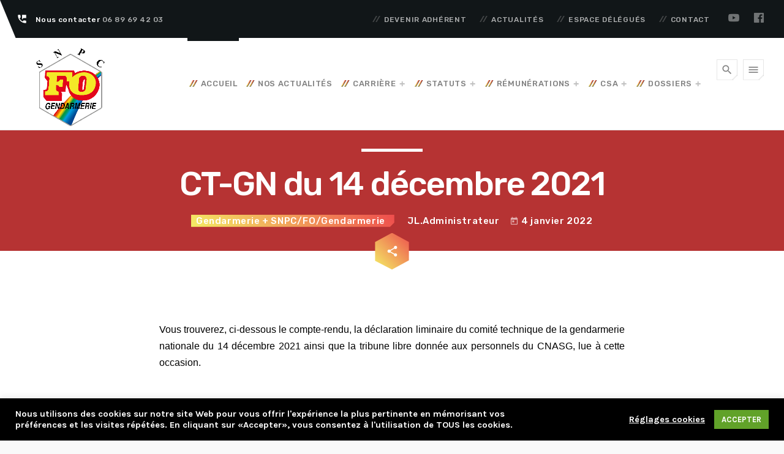

--- FILE ---
content_type: text/html; charset=UTF-8
request_url: https://fogendarmerie.fr/ct-gn-du-14-12-2021/
body_size: 32566
content:
<!doctype html>
<html class="no-js" lang="fr-FR">
	<head>
		<meta charset="UTF-8">
		<meta http-equiv="X-UA-Compatible" content="IE=edge">
		<meta name="viewport" content="width=device-width, initial-scale=1.0">		
		<!-- WP HEAD -->
		<meta name='robots' content='index, follow, max-image-preview:large, max-snippet:-1, max-video-preview:-1' />
	<style>img:is([sizes="auto" i], [sizes^="auto," i]) { contain-intrinsic-size: 3000px 1500px }</style>
	<meta name="dlm-version" content="5.0.24">
	<!-- This site is optimized with the Yoast SEO plugin v25.2 - https://yoast.com/wordpress/plugins/seo/ -->
	<title>Déclaration liminaire - Compte-rendu - Procès-verbal du CT-GN mars 2019</title>
	<meta name="description" content="Compte-rendu CT-GN 14/12/21 - Déclaration liminaire CT-GN 14/12/21 - Tribune libre aux personnels du CNASG." />
	<link rel="canonical" href="https://fogendarmerie.fr/ct-gn-du-14-12-2021/" />
	<meta property="og:locale" content="fr_FR" />
	<meta property="og:type" content="article" />
	<meta property="og:title" content="Déclaration liminaire - Compte-rendu - Procès-verbal du CT-GN mars 2019" />
	<meta property="og:description" content="Compte-rendu CT-GN 14/12/21 - Déclaration liminaire CT-GN 14/12/21 - Tribune libre aux personnels du CNASG." />
	<meta property="og:url" content="https://fogendarmerie.fr/ct-gn-du-14-12-2021/" />
	<meta property="og:site_name" content="fogendarmerie.fr" />
	<meta property="article:published_time" content="2022-01-04T13:53:54+00:00" />
	<meta property="article:modified_time" content="2022-01-04T13:54:31+00:00" />
	<meta property="og:image" content="https://fogendarmerie.fr/wp-content/uploads/2019/05/CR-CT-GN-141221.png" />
	<meta name="author" content="JL.Administrateur" />
	<meta name="twitter:card" content="summary_large_image" />
	<meta name="twitter:label1" content="Écrit par" />
	<meta name="twitter:data1" content="JL.Administrateur" />
	<script type="application/ld+json" class="yoast-schema-graph">{"@context":"https://schema.org","@graph":[{"@type":"WebPage","@id":"https://fogendarmerie.fr/ct-gn-du-14-12-2021/","url":"https://fogendarmerie.fr/ct-gn-du-14-12-2021/","name":"Déclaration liminaire - Compte-rendu - Procès-verbal du CT-GN mars 2019","isPartOf":{"@id":"https://fogendarmerie.fr/#website"},"primaryImageOfPage":{"@id":"https://fogendarmerie.fr/ct-gn-du-14-12-2021/#primaryimage"},"image":{"@id":"https://fogendarmerie.fr/ct-gn-du-14-12-2021/#primaryimage"},"thumbnailUrl":"https://fogendarmerie.fr/wp-content/uploads/2019/05/CR-CT-GN-141221.png","datePublished":"2022-01-04T13:53:54+00:00","dateModified":"2022-01-04T13:54:31+00:00","author":{"@id":"https://fogendarmerie.fr/#/schema/person/f834bae39847621f0541b47f78a6586c"},"description":"Compte-rendu CT-GN 14/12/21 - Déclaration liminaire CT-GN 14/12/21 - Tribune libre aux personnels du CNASG.","breadcrumb":{"@id":"https://fogendarmerie.fr/ct-gn-du-14-12-2021/#breadcrumb"},"inLanguage":"fr-FR","potentialAction":[{"@type":"ReadAction","target":["https://fogendarmerie.fr/ct-gn-du-14-12-2021/"]}]},{"@type":"ImageObject","inLanguage":"fr-FR","@id":"https://fogendarmerie.fr/ct-gn-du-14-12-2021/#primaryimage","url":"https://fogendarmerie.fr/wp-content/uploads/2019/05/CR-CT-GN-141221.png","contentUrl":"https://fogendarmerie.fr/wp-content/uploads/2019/05/CR-CT-GN-141221.png","width":468,"height":666},{"@type":"BreadcrumbList","@id":"https://fogendarmerie.fr/ct-gn-du-14-12-2021/#breadcrumb","itemListElement":[{"@type":"ListItem","position":1,"name":"Accueil","item":"https://fogendarmerie.fr/"},{"@type":"ListItem","position":2,"name":"Blog horizontal","item":"https://fogendarmerie.fr/blog-horizontal/"},{"@type":"ListItem","position":3,"name":"CT-GN du 14 décembre 2021"}]},{"@type":"WebSite","@id":"https://fogendarmerie.fr/#website","url":"https://fogendarmerie.fr/","name":"fogendarmerie.fr","description":"","potentialAction":[{"@type":"SearchAction","target":{"@type":"EntryPoint","urlTemplate":"https://fogendarmerie.fr/?s={search_term_string}"},"query-input":{"@type":"PropertyValueSpecification","valueRequired":true,"valueName":"search_term_string"}}],"inLanguage":"fr-FR"},{"@type":"Person","@id":"https://fogendarmerie.fr/#/schema/person/f834bae39847621f0541b47f78a6586c","name":"JL.Administrateur","image":{"@type":"ImageObject","inLanguage":"fr-FR","@id":"https://fogendarmerie.fr/#/schema/person/image/","url":"https://secure.gravatar.com/avatar/eb94b93fa97b46cb068f4fcea3c51927d2a140752d9cfbea4dbf837548756a0f?s=96&d=mm&r=g","contentUrl":"https://secure.gravatar.com/avatar/eb94b93fa97b46cb068f4fcea3c51927d2a140752d9cfbea4dbf837548756a0f?s=96&d=mm&r=g","caption":"JL.Administrateur"},"url":"https://fogendarmerie.fr/author/jocelyne-lopes/"}]}</script>
	<!-- / Yoast SEO plugin. -->


<link href='https://fonts.gstatic.com' crossorigin rel='preconnect' />
<link rel="alternate" type="application/rss+xml" title="fogendarmerie.fr &raquo; Flux" href="https://fogendarmerie.fr/feed/" />
<link rel="alternate" type="application/rss+xml" title="fogendarmerie.fr &raquo; Flux des commentaires" href="https://fogendarmerie.fr/comments/feed/" />
<script>
window._wpemojiSettings = {"baseUrl":"https:\/\/s.w.org\/images\/core\/emoji\/15.1.0\/72x72\/","ext":".png","svgUrl":"https:\/\/s.w.org\/images\/core\/emoji\/15.1.0\/svg\/","svgExt":".svg","source":{"concatemoji":"https:\/\/fogendarmerie.fr\/wp-includes\/js\/wp-emoji-release.min.js?ver=6.8.1"}};
/*! This file is auto-generated */
!function(i,n){var o,s,e;function c(e){try{var t={supportTests:e,timestamp:(new Date).valueOf()};sessionStorage.setItem(o,JSON.stringify(t))}catch(e){}}function p(e,t,n){e.clearRect(0,0,e.canvas.width,e.canvas.height),e.fillText(t,0,0);var t=new Uint32Array(e.getImageData(0,0,e.canvas.width,e.canvas.height).data),r=(e.clearRect(0,0,e.canvas.width,e.canvas.height),e.fillText(n,0,0),new Uint32Array(e.getImageData(0,0,e.canvas.width,e.canvas.height).data));return t.every(function(e,t){return e===r[t]})}function u(e,t,n){switch(t){case"flag":return n(e,"\ud83c\udff3\ufe0f\u200d\u26a7\ufe0f","\ud83c\udff3\ufe0f\u200b\u26a7\ufe0f")?!1:!n(e,"\ud83c\uddfa\ud83c\uddf3","\ud83c\uddfa\u200b\ud83c\uddf3")&&!n(e,"\ud83c\udff4\udb40\udc67\udb40\udc62\udb40\udc65\udb40\udc6e\udb40\udc67\udb40\udc7f","\ud83c\udff4\u200b\udb40\udc67\u200b\udb40\udc62\u200b\udb40\udc65\u200b\udb40\udc6e\u200b\udb40\udc67\u200b\udb40\udc7f");case"emoji":return!n(e,"\ud83d\udc26\u200d\ud83d\udd25","\ud83d\udc26\u200b\ud83d\udd25")}return!1}function f(e,t,n){var r="undefined"!=typeof WorkerGlobalScope&&self instanceof WorkerGlobalScope?new OffscreenCanvas(300,150):i.createElement("canvas"),a=r.getContext("2d",{willReadFrequently:!0}),o=(a.textBaseline="top",a.font="600 32px Arial",{});return e.forEach(function(e){o[e]=t(a,e,n)}),o}function t(e){var t=i.createElement("script");t.src=e,t.defer=!0,i.head.appendChild(t)}"undefined"!=typeof Promise&&(o="wpEmojiSettingsSupports",s=["flag","emoji"],n.supports={everything:!0,everythingExceptFlag:!0},e=new Promise(function(e){i.addEventListener("DOMContentLoaded",e,{once:!0})}),new Promise(function(t){var n=function(){try{var e=JSON.parse(sessionStorage.getItem(o));if("object"==typeof e&&"number"==typeof e.timestamp&&(new Date).valueOf()<e.timestamp+604800&&"object"==typeof e.supportTests)return e.supportTests}catch(e){}return null}();if(!n){if("undefined"!=typeof Worker&&"undefined"!=typeof OffscreenCanvas&&"undefined"!=typeof URL&&URL.createObjectURL&&"undefined"!=typeof Blob)try{var e="postMessage("+f.toString()+"("+[JSON.stringify(s),u.toString(),p.toString()].join(",")+"));",r=new Blob([e],{type:"text/javascript"}),a=new Worker(URL.createObjectURL(r),{name:"wpTestEmojiSupports"});return void(a.onmessage=function(e){c(n=e.data),a.terminate(),t(n)})}catch(e){}c(n=f(s,u,p))}t(n)}).then(function(e){for(var t in e)n.supports[t]=e[t],n.supports.everything=n.supports.everything&&n.supports[t],"flag"!==t&&(n.supports.everythingExceptFlag=n.supports.everythingExceptFlag&&n.supports[t]);n.supports.everythingExceptFlag=n.supports.everythingExceptFlag&&!n.supports.flag,n.DOMReady=!1,n.readyCallback=function(){n.DOMReady=!0}}).then(function(){return e}).then(function(){var e;n.supports.everything||(n.readyCallback(),(e=n.source||{}).concatemoji?t(e.concatemoji):e.wpemoji&&e.twemoji&&(t(e.twemoji),t(e.wpemoji)))}))}((window,document),window._wpemojiSettings);
</script>
<link rel='stylesheet' id='js_composer_front-css' href='https://fogendarmerie.fr/wp-content/plugins/js_composer/assets/css/js_composer.min.css?ver=6.4.1' media='all' />
<link rel='stylesheet' id='ttg-reaktions-style-css' href='https://fogendarmerie.fr/wp-content/plugins/ttg-reaktions/assets/css/style.css?ver=6.8.1' media='all' />
<link rel='stylesheet' id='reakticons-css' href='https://fogendarmerie.fr/wp-content/plugins/ttg-reaktions/assets/reakticons/styles.css?ver=2' media='all' />
<link rel='stylesheet' id='qt-socicon-css' href='https://fogendarmerie.fr/wp-content/plugins/ttg-reaktions/assets/qt-socicon/styles.css?ver=2' media='all' />
<style id='wp-emoji-styles-inline-css'>

	img.wp-smiley, img.emoji {
		display: inline !important;
		border: none !important;
		box-shadow: none !important;
		height: 1em !important;
		width: 1em !important;
		margin: 0 0.07em !important;
		vertical-align: -0.1em !important;
		background: none !important;
		padding: 0 !important;
	}
</style>
<link rel='stylesheet' id='wp-block-library-css' href='https://fogendarmerie.fr/wp-includes/css/dist/block-library/style.min.css?ver=6.8.1' media='all' />
<style id='wp-block-library-theme-inline-css'>
.wp-block-audio :where(figcaption){color:#555;font-size:13px;text-align:center}.is-dark-theme .wp-block-audio :where(figcaption){color:#ffffffa6}.wp-block-audio{margin:0 0 1em}.wp-block-code{border:1px solid #ccc;border-radius:4px;font-family:Menlo,Consolas,monaco,monospace;padding:.8em 1em}.wp-block-embed :where(figcaption){color:#555;font-size:13px;text-align:center}.is-dark-theme .wp-block-embed :where(figcaption){color:#ffffffa6}.wp-block-embed{margin:0 0 1em}.blocks-gallery-caption{color:#555;font-size:13px;text-align:center}.is-dark-theme .blocks-gallery-caption{color:#ffffffa6}:root :where(.wp-block-image figcaption){color:#555;font-size:13px;text-align:center}.is-dark-theme :root :where(.wp-block-image figcaption){color:#ffffffa6}.wp-block-image{margin:0 0 1em}.wp-block-pullquote{border-bottom:4px solid;border-top:4px solid;color:currentColor;margin-bottom:1.75em}.wp-block-pullquote cite,.wp-block-pullquote footer,.wp-block-pullquote__citation{color:currentColor;font-size:.8125em;font-style:normal;text-transform:uppercase}.wp-block-quote{border-left:.25em solid;margin:0 0 1.75em;padding-left:1em}.wp-block-quote cite,.wp-block-quote footer{color:currentColor;font-size:.8125em;font-style:normal;position:relative}.wp-block-quote:where(.has-text-align-right){border-left:none;border-right:.25em solid;padding-left:0;padding-right:1em}.wp-block-quote:where(.has-text-align-center){border:none;padding-left:0}.wp-block-quote.is-large,.wp-block-quote.is-style-large,.wp-block-quote:where(.is-style-plain){border:none}.wp-block-search .wp-block-search__label{font-weight:700}.wp-block-search__button{border:1px solid #ccc;padding:.375em .625em}:where(.wp-block-group.has-background){padding:1.25em 2.375em}.wp-block-separator.has-css-opacity{opacity:.4}.wp-block-separator{border:none;border-bottom:2px solid;margin-left:auto;margin-right:auto}.wp-block-separator.has-alpha-channel-opacity{opacity:1}.wp-block-separator:not(.is-style-wide):not(.is-style-dots){width:100px}.wp-block-separator.has-background:not(.is-style-dots){border-bottom:none;height:1px}.wp-block-separator.has-background:not(.is-style-wide):not(.is-style-dots){height:2px}.wp-block-table{margin:0 0 1em}.wp-block-table td,.wp-block-table th{word-break:normal}.wp-block-table :where(figcaption){color:#555;font-size:13px;text-align:center}.is-dark-theme .wp-block-table :where(figcaption){color:#ffffffa6}.wp-block-video :where(figcaption){color:#555;font-size:13px;text-align:center}.is-dark-theme .wp-block-video :where(figcaption){color:#ffffffa6}.wp-block-video{margin:0 0 1em}:root :where(.wp-block-template-part.has-background){margin-bottom:0;margin-top:0;padding:1.25em 2.375em}
</style>
<style id='classic-theme-styles-inline-css'>
/*! This file is auto-generated */
.wp-block-button__link{color:#fff;background-color:#32373c;border-radius:9999px;box-shadow:none;text-decoration:none;padding:calc(.667em + 2px) calc(1.333em + 2px);font-size:1.125em}.wp-block-file__button{background:#32373c;color:#fff;text-decoration:none}
</style>
<link rel='stylesheet' id='directorist-account-button-style-css' href='https://fogendarmerie.fr/wp-content/plugins/directorist/blocks/build/account-button/style-index.css?ver=1.0.0' media='all' />
<style id='directorist-search-modal-style-inline-css'>
.dspb-container,.dspb-container-fluid{width:100%;padding-right:var(--bs-gutter-x, 0.75rem);padding-left:var(--bs-gutter-x, 0.75rem);margin-right:auto;margin-left:auto}@media(min-width: 576px){.dspb-container,.dspb-container-sm{max-width:540px}}@media(min-width: 768px){.dspb-container,.dspb-container-md,.dspb-container-sm{max-width:720px}}@media(min-width: 992px){.dspb-container,.dspb-container-lg,.dspb-container-md,.dspb-container-sm{max-width:960px}}@media(min-width: 1200px){.dspb-container,.dspb-container-lg,.dspb-container-md,.dspb-container-sm,.dspb-container-xl{max-width:1140px}}@media(min-width: 1400px){.dspb-container,.dspb-container-lg,.dspb-container-md,.dspb-container-sm,.dspb-container-xl,.dspb-container-xxl{max-width:1320px}}.dspb-row{--bs-gutter-x: 1.5rem;--bs-gutter-y: 0;display:-webkit-box;display:-webkit-flex;display:-ms-flexbox;display:flex;-webkit-flex-wrap:wrap;-ms-flex-wrap:wrap;flex-wrap:wrap;margin-top:calc(var(--bs-gutter-y)*-1);margin-right:calc(var(--bs-gutter-x)*-0.5);margin-left:calc(var(--bs-gutter-x)*-0.5)}.dspb-row>*{width:100%}.directorist-search-popup-block{display:-webkit-inline-box;display:-webkit-inline-flex;display:-ms-inline-flexbox;display:inline-flex;-webkit-box-align:center;-webkit-align-items:center;-ms-flex-align:center;align-items:center}.directorist-search-popup-block__popup:not(.responsive-true){position:fixed;top:0;left:0;width:100%;height:auto;-webkit-transition:all .3s ease-in-out;transition:all .3s ease-in-out;-webkit-transform:translate(0, -50%) scaleY(0);transform:translate(0, -50%) scaleY(0);opacity:0;visibility:hidden;z-index:1031;background-color:var(--directorist-color-white);-webkit-box-shadow:0 5px 10px rgba(143,142,159,.1);box-shadow:0 5px 10px rgba(143,142,159,.1)}.directorist-search-popup-block__popup:not(.responsive-true).show{-webkit-transform:translate(0, 0) scaleY(1);transform:translate(0, 0) scaleY(1);opacity:1;visibility:visible}@media only screen and (max-width: 575px){.directorist-search-popup-block__popup.responsive-true .directorist-search-form-action__modal{display:none}}.directorist-search-popup-block__form{max-height:400px;overflow-y:auto;overflow-x:hidden;display:-webkit-box;display:-webkit-flex;display:-ms-flexbox;display:flex;padding:30px;margin-bottom:30px;scrollbar-width:thin;scrollbar-color:var(--directorist-color-border) var(--directorist-color-white)}@media only screen and (max-width: 767px){.directorist-search-popup-block__form{padding:30px 0 0}}@media only screen and (max-width: 575px){.directorist-search-popup-block__form{padding:30px 30px 0 6px}}.directorist-search-popup-block__form::-webkit-scrollbar{width:11px}.directorist-search-popup-block__form::-webkit-scrollbar-track{background:var(--directorist-color-white)}.directorist-search-popup-block__form::-webkit-scrollbar-thumb{background-color:var(--directorist-color-border);border-radius:6px;border:3px solid var(--directorist-color-white)}.directorist-search-popup-block__form-close{position:fixed;top:35px;right:50px;border:none;opacity:1;cursor:pointer;-webkit-transition:.3s ease-in-out;transition:.3s ease-in-out;z-index:99999;line-height:.8;display:-webkit-box;display:-webkit-flex;display:-ms-flexbox;display:flex;-webkit-box-align:center;-webkit-align-items:center;-ms-flex-align:center;align-items:center;-webkit-box-pack:center;-webkit-justify-content:center;-ms-flex-pack:center;justify-content:center;width:30px;height:30px;border-radius:50%;background-color:rgba(var(--directorist-color-danger-rgb), 0.15);-webkit-transition:.2s ease-in-out;transition:.2s ease-in-out}.directorist-search-popup-block__form-close .directorist-icon-mask:after{background-color:var(--directorist-color-danger)}@media only screen and (max-width: 767px){.directorist-search-popup-block__form-close{top:50px;right:15px}}@media only screen and (max-width: 575px){.directorist-search-popup-block__form-close{display:none}}.directorist-search-popup-block__overlay{position:fixed;top:0;left:0;width:100%;height:0;background-color:rgba(var(--directorist-color-dark-rgb), 0.2);-webkit-transition:.3s;transition:.3s;opacity:0;z-index:-1}.directorist-search-popup-block__overlay.show{height:100%;opacity:1;visibility:visible;z-index:1030;overflow-y:hidden}.directorist-search-popup-block-hidden{overflow:hidden}.directorist-search-popup-block__button{cursor:pointer;display:-webkit-inline-box;display:-webkit-inline-flex;display:-ms-inline-flexbox;display:inline-flex;-webkit-box-align:center;-webkit-align-items:center;-ms-flex-align:center;align-items:center;gap:6px}@media only screen and (max-width: 600px){.directorist-search-popup-block__button{width:40px;height:40px;-webkit-box-pack:center;-webkit-justify-content:center;-ms-flex-pack:center;justify-content:center;border:1px solid var(--directorist-color-border);border-radius:50%}.directorist-search-popup-block__button:hover .directorist-icon-mask:after{background-color:currentColor}}.directorist-search-popup-block__button .directorist-icon-mask:after{background-color:var(--directorist-color-gray)}.directorist-search-popup-block .directorist-search-contents{padding:65px 0 10px;width:100%}@media only screen and (max-width: 575px){.directorist-search-popup-block .directorist-search-contents{padding:0}}@media only screen and (min-width: 783.99px){.admin-bar .dspb-search__popup{top:32px}}@media only screen and (max-width: 782.99px){.admin-bar .dspb-search__popup{top:46px}}.wp-block-button__link{cursor:pointer;display:inline-block;text-align:center;word-break:break-word;-webkit-box-sizing:border-box;box-sizing:border-box}.wp-block-button__link.aligncenter{text-align:center}.wp-block-button__link.alignright{text-align:right}:where(.wp-block-button__link){-webkit-box-shadow:none;box-shadow:none;text-decoration:none;border-radius:9999px;padding:calc(.667em + 2px) calc(1.333em + 2px)}.wp-block-directorist-account-block-directorist-account-block[style*=text-decoration] .wp-block-button__link{text-decoration:inherit}.wp-block-directorist-account-block-directorist-account-block.has-custom-width{max-width:none}.wp-block-directorist-account-block-directorist-account-block.has-custom-width .wp-block-button__link{width:100%}.wp-block-directorist-account-block-directorist-account-block.has-custom-font-size .wp-block-button__link{font-size:inherit}.wp-block-directorist-account-block-directorist-account-block.wp-block-button__width-25{width:calc(25% - var(--wp--style--block-gap, 0.5em)*.75)}.wp-block-directorist-account-block-directorist-account-block.wp-block-button__width-50{width:calc(50% - var(--wp--style--block-gap, 0.5em)*.5)}.wp-block-directorist-account-block-directorist-account-block.wp-block-button__width-75{width:calc(75% - var(--wp--style--block-gap, 0.5em)*.25)}.wp-block-directorist-account-block-directorist-account-block.wp-block-button__width-100{width:100%;-webkit-flex-basis:100%;-ms-flex-preferred-size:100%;flex-basis:100%}.wp-block-directorist-account-block-directorist-account-block.is-style-squared,.wp-block-directorist-account-block-directorist-account-block__link.wp-block-directorist-account-block-directorist-account-block.is-style-squared{border-radius:0}.wp-block-directorist-account-block-directorist-account-block.no-border-radius,.wp-block-button__link.no-border-radius{border-radius:0 !important}:root :where(.wp-block-directorist-account-block-directorist-account-block.is-style-outline>.wp-block-button__link),:root :where(.wp-block-directorist-account-block-directorist-account-block .wp-block-button__link.is-style-outline){border:2px solid currentColor;padding:.667em 1.333em}:root :where(.wp-block-directorist-account-block-directorist-account-block.is-style-outline>.wp-block-button__link:not(.has-text-color)),:root :where(.wp-block-directorist-account-block-directorist-account-block .wp-block-button__link.is-style-outline:not(.has-text-color)){color:currentColor}:root :where(.wp-block-directorist-account-block-directorist-account-block.is-style-outline>.wp-block-button__link:not(.has-background)),:root :where(.wp-block-directorist-account-block-directorist-account-block .wp-block-button__link.is-style-outline:not(.has-background)){background-color:rgba(0,0,0,0);background-image:none}

</style>
<link rel='stylesheet' id='directorist-openstreet-map-leaflet-css' href='https://fogendarmerie.fr/wp-content/plugins/directorist/assets/vendor-css/openstreet-map/leaflet.min.css?ver=8.4.3' media='all' />
<link rel='stylesheet' id='directorist-openstreet-map-openstreet-css' href='https://fogendarmerie.fr/wp-content/plugins/directorist/assets/vendor-css/openstreet-map/openstreet.min.css?ver=8.4.3' media='all' />
<link rel='stylesheet' id='directorist-select2-style-css' href='https://fogendarmerie.fr/wp-content/plugins/directorist/assets/vendor-css/select2.min.css?ver=8.4.3' media='all' />
<link rel='stylesheet' id='directorist-ez-media-uploader-style-css' href='https://fogendarmerie.fr/wp-content/plugins/directorist/assets/vendor-css/ez-media-uploader.min.css?ver=8.4.3' media='all' />
<link rel='stylesheet' id='directorist-swiper-style-css' href='https://fogendarmerie.fr/wp-content/plugins/directorist/assets/vendor-css/swiper.min.css?ver=8.4.3' media='all' />
<link rel='stylesheet' id='directorist-sweetalert-style-css' href='https://fogendarmerie.fr/wp-content/plugins/directorist/assets/vendor-css/sweetalert.min.css?ver=8.4.3' media='all' />
<link rel='stylesheet' id='directorist-main-style-css' href='https://fogendarmerie.fr/wp-content/plugins/directorist/assets/css/public-main.min.css?ver=8.4.3' media='all' />
<style id='directorist-main-style-inline-css'>
:root{--directorist-color-primary:#000;--directorist-color-primary-rgb:0,0,0;--directorist-color-secondary:#F2F3F5;--directorist-color-secondary-rgb:242,243,245;--directorist-color-dark:#000;--directorist-color-dark-rgb:0,0,0;--directorist-color-success:#28A800;--directorist-color-success-rgb:40,168,0;--directorist-color-info:#2c99ff;--directorist-color-info-rgb:44,153,255;--directorist-color-warning:#f28100;--directorist-color-warning-rgb:242,129,0;--directorist-color-danger:#f80718;--directorist-color-danger-rgb:248,7,24;--directorist-color-white:#fff;--directorist-color-white-rgb:255,255,255;--directorist-color-body:#404040;--directorist-color-gray:#bcbcbc;--directorist-color-gray-rgb:188,188,188;--directorist-color-gray-hover:#BCBCBC;--directorist-color-light:#ededed;--directorist-color-light-hover:#fff;--directorist-color-light-gray:#808080;--directorist-color-light-gray-rgb:237,237,237;--directorist-color-deep-gray:#808080;--directorist-color-bg-gray:#f4f4f4;--directorist-color-bg-light-gray:#F4F5F6;--directorist-color-bg-light:#EDEDED;--directorist-color-placeholder:#6c757d;--directorist-color-overlay:rgba(var(--directorist-color-dark-rgb),.5);--directorist-color-overlay-normal:rgba(var(--directorist-color-dark-rgb),.2);--directorist-color-border:#e9e9e9;--directorist-color-border-light:#f5f5f5;--directorist-color-border-gray:#d9d9d9;--directorist-box-shadow:0 4px 6px rgba(0,0,0,.04);--directorist-box-shadow-sm:0 2px 5px rgba(0,0,0,.05);--directorist-color-open-badge:#32cc6f;--directorist-color-closed-badge:#e23636;--directorist-color-featured-badge:#fa8b0c;--directorist-color-popular-badge:#f51957;--directorist-color-new-badge:#122069;--directorist-color-marker-shape:#444752;--directorist-color-marker-icon:#fff;--directorist-color-marker-shape-rgb:68,71,82;--directorist-fw-regular:400;--directorist-fw-medium:500;--directorist-fw-semiBold:600;--directorist-fw-bold:700;--directorist-border-radius-xs:8px;--directorist-border-radius-sm:10px;--directorist-border-radius-md:12px;--directorist-border-radius-lg:16px;--directorist-color-btn:var(--directorist-color-primary);--directorist-color-btn-hover:rgba(var(--directorist-color-primary-rgb),.80);--directorist-color-btn-border:var(--directorist-color-primary);--directorist-color-btn-primary:#fff;--directorist-color-btn-primary-rgb:0,0,0;--directorist-color-btn-primary-bg:#000;--directorist-color-btn-primary-border:#000;--directorist-color-btn-secondary:#000;--directorist-color-btn-secondary-rgb:0,0,0;--directorist-color-btn-secondary-bg:#f2f3f5;--directorist-color-btn-secondary-border:#f2f3f5;--directorist-color-star:var(--directorist-color-warning);--gallery-crop-width:740px;--gallery-crop-height:580px}.pricing .price_action .price_action--btn,#directorist.atbd_wrapper .btn-primary,.default-ad-search .submit_btn .btn-default,.atbd_content_active #directorist.atbd_wrapper.dashboard_area .user_pro_img_area .user_img .choose_btn #upload_pro_pic,#directorist.atbd_wrapper .at-modal .at-modal-close,.atbdp_login_form_shortcode #loginform p input[type=submit],.atbd_manage_fees_wrapper .table tr .action p .btn-block,#directorist.atbd_wrapper #atbdp-checkout-form #atbdp_checkout_submit_btn,#directorist.atbd_wrapper .ezmu__btn,.default-ad-search .submit_btn .btn-primary,.directorist-content-active .widget.atbd_widget .directorist .btn,.directorist-btn.directorist-btn-dark,.atbd-add-payment-method form .atbd-save-card,#bhCopyTime,#bhAddNew,.directorist-content-active .widget.atbd_widget .atbd_author_info_widget .btn{color:var(--directorist-color-white)}.pricing .price_action .price_action--btn:hover,#directorist.atbd_wrapper .btn-primary:hover,.default-ad-search .submit_btn .btn-default:hover,.atbd_content_active #directorist.atbd_wrapper.dashboard_area .user_pro_img_area .user_img .choose_btn #upload_pro_pic:hover,#directorist.atbd_wrapper .at-modal .at-modal-close:hover,.atbdp_login_form_shortcode #loginform p input[type=submit]:hover,.atbd_manage_fees_wrapper .table tr .action p .btn-block:hover,#directorist.atbd_wrapper #atbdp-checkout-form #atbdp_checkout_submit_btn:hover,#directorist.atbd_wrapper .ezmu__btn:hover,.default-ad-search .submit_btn .btn-primary:hover,.directorist-content-active .widget.atbd_widget .directorist .btn:hover,.directorist-btn.directorist-btn-dark:hover,.atbd-add-payment-method form .atbd-save-card:hover,#bhCopyTime:hover,#bhAddNew:hover,.bdb-select-hours .bdb-remove:hover,.directorist-content-active .widget.atbd_widget .atbd_author_info_widget .btn:hover{color:var(--directorist-color-white)}.pricing .price_action .price_action--btn,#directorist.atbd_wrapper .btn-primary,.default-ad-search .submit_btn .btn-default,.atbd_content_active #directorist.atbd_wrapper.dashboard_area .user_pro_img_area .user_img .choose_btn #upload_pro_pic,#directorist.atbd_wrapper .at-modal .at-modal-close,.atbdp_login_form_shortcode #loginform p input[type=submit],.atbd_manage_fees_wrapper .table tr .action p .btn-block,#directorist.atbd_wrapper .ezmu__btn,.default-ad-search .submit_btn .btn-primary .directorist-content-active .widget.atbd_widget .directorist .btn,.directorist-btn.directorist-btn-dark,.atbd-add-payment-method form .atbd-save-card,#bhCopyTime,#bhAddNew,.bdb-select-hours .bdb-remove,.directorist-content-active .widget.atbd_widget .atbd_author_info_widget .btn{background:var(--directorist-color-btn-primary-bg)}.pricing .price_action .price_action--btn:hover,#directorist.atbd_wrapper .btn-primary:hover,#directorist.atbd_wrapper .at-modal .at-modal-close:hover,.default-ad-search .submit_btn .btn-default:hover,.atbd_content_active #directorist.atbd_wrapper.dashboard_area .user_pro_img_area .user_img .choose_btn #upload_pro_pic:hover,.atbdp_login_form_shortcode #loginform p input[type=submit]:hover,#directorist.atbd_wrapper .ezmu__btn:hover,.default-ad-search .submit_btn .btn-primary:hover,.directorist-content-active .widget.atbd_widget .directorist .btn:hover,.directorist-btn.directorist-btn-dark:hover,.atbd-add-payment-method form .atbd-save-card:hover,#bhCopyTime:hover,#bhAddNew:hover,.bdb-select-hours .bdb-remove:hover,.directorist-content-active .widget.atbd_widget .atbd_author_info_widget .btn:hover{background:var(--directorist-color-btn-hover)}#directorist.atbd_wrapper .btn-primary,.default-ad-search .submit_btn .btn-default,.atbdp_login_form_shortcode #loginform p input[type=submit],.default-ad-search .submit_btn .btn-primary,.directorist-content-active .widget.atbd_widget .directorist .btn,.atbd-add-payment-method form .atbd-save-card,.directorist-content-active .widget.atbd_widget .atbd_author_info_widget .btn{border-color:var(--directorist-color-btn-border)}#directorist.atbd_wrapper .btn-primary:hover,.default-ad-search .submit_btn .btn-default:hover,.atbdp_login_form_shortcode #loginform p input[type=submit]:hover,.default-ad-search .submit_btn .btn-primary:hover,.directorist-content-active .widget.atbd_widget .directorist .btn:hover,.atbd-add-payment-method form .atbd-save-card:hover,.directorist-content-active .widget.atbd_widget .atbd_author_info_widget .btn:hover{border-color:var(--directorist-color-primary)}.atbd_bg-success i::after,.atbd_content_active #directorist.atbd_wrapper .atbd_badge.atbd_badge_open i::after,.atbd_content_active .widget.atbd_widget[id^=bd] .atbd_badge.atbd_badge_open i::after,.atbd_content_active .widget.atbd_widget[id^=dcl] .atbd_badge.atbd_badge_open i::after,.atbd_content_active #directorist.atbd_wrapper .widget.atbd_widget .atbd_badge.atbd_badge_open i::after,.directorist-badge-open{background:var(--directorist-color-open-badge)!important}.atbd_bg-danger i::after,.atbd_content_active #directorist.atbd_wrapper .atbd_give_review_area #atbd_up_preview .atbd_up_prev .rmrf:hover i::after,.atbd_content_active #directorist.atbd_wrapper .atbd_badge.atbd_badge_close i::after,.atbd_content_active .widget.atbd_widget[id^=bd] .atbd_badge.atbd_badge_close i::after,.atbd_content_active .widget.atbd_widget[id^=dcl] .atbd_badge.atbd_badge_close i::after,.atbd_content_active #directorist.atbd_wrapper .widget.atbd_widget .atbd_badge.atbd_badge_close i::after,.directorist-badge-close,.directorist-badge.directorist-badge-danger{background:var(--directorist-color-closed-badge)!important}.atbd_bg-badge-feature i::after,.atbd_content_active #directorist.atbd_wrapper .atbd_badge.atbd_badge_featured i::after,.atbd_content_active .widget.atbd_widget[id^=bd] .atbd_badge.atbd_badge_featured i::after,.atbd_content_active .widget.atbd_widget[id^=dcl] .atbd_badge.atbd_badge_featured i::after,.atbd_content_active #directorist.atbd_wrapper .widget.atbd_widget .atbd_badge.atbd_badge_featured i::after,.directorist-listing-single .directorist-badge.directorist-badge-featured i::after{background:var(--directorist-color-featured-badge)!important}.atbd_bg-badge-popular i::after,.atbd_content_active #directorist.atbd_wrapper .atbd_badge.atbd_badge_popular i::after,.atbd_content_active .widget.atbd_widget[id^=bd] .atbd_badge.atbd_badge_popular i::after,.atbd_content_active .widget.atbd_widget[id^=dcl] .atbd_badge.atbd_badge_popular i::after,.atbd_content_active #directorist.atbd_wrapper .widget.atbd_widget .atbd_badge.atbd_badge_popular i::after,.directorist-listing-single .directorist-badge.directorist-badge-popular i::after{background:var(--directorist-color-popular-badge)!important}.atbd_content_active #directorist.atbd_wrapper .atbd_badge.atbd_badge_new,.directorist-listing-single .directorist-badge.directorist-badge-new i::after{background:var(--directorist-color-new-badge)!important}.ads-advanced .price-frequency .pf-btn input:checked+span,.atbdpr-range .ui-slider-horizontal .ui-slider-range,.custom-control .custom-control-input:checked~.check--select,#directorist.atbd_wrapper .pagination .nav-links .current,.atbd_director_social_wrap a,.widget.atbd_widget[id^=bd] .atbd_author_info_widget .directorist-author-social li a,.widget.atbd_widget[id^=dcl] .atbd_author_info_widget .directorist-author-social li a,.atbd_content_active #directorist.atbd_wrapper .widget.atbd_widget .atbdp.atbdp-widget-tags ul li a:hover{background:var(--directorist-color-primary)!important}.ads-advanced .price-frequency .pf-btn input:checked+span,.directorist-content-active .directorist-type-nav__list .directorist-type-nav__list__current .directorist-type-nav__link,.atbdpr-range .ui-slider-horizontal .ui-slider-handle,.custom-control .custom-control-input:checked~.check--select,.custom-control .custom-control-input:checked~.radio--select,#atpp-plan-change-modal .atm-contents-inner .dcl_pricing_plan input:checked+label:before,#dwpp-plan-renew-modal .atm-contents-inner .dcl_pricing_plan input:checked+label:before{border-color:var(--directorist-color-primary)}.atbd_map_shape{background:var(--directorist-color-marker-shape)!important}.map-icon-label i,.atbd_map_shape>span{color:var(--directorist-color-marker-icon)!important}
:root{--directorist-color-primary:#000;--directorist-color-primary-rgb:0,0,0;--directorist-color-secondary:#F2F3F5;--directorist-color-secondary-rgb:242,243,245;--directorist-color-dark:#000;--directorist-color-dark-rgb:0,0,0;--directorist-color-success:#28A800;--directorist-color-success-rgb:40,168,0;--directorist-color-info:#2c99ff;--directorist-color-info-rgb:44,153,255;--directorist-color-warning:#f28100;--directorist-color-warning-rgb:242,129,0;--directorist-color-danger:#f80718;--directorist-color-danger-rgb:248,7,24;--directorist-color-white:#fff;--directorist-color-white-rgb:255,255,255;--directorist-color-body:#404040;--directorist-color-gray:#bcbcbc;--directorist-color-gray-rgb:188,188,188;--directorist-color-gray-hover:#BCBCBC;--directorist-color-light:#ededed;--directorist-color-light-hover:#fff;--directorist-color-light-gray:#808080;--directorist-color-light-gray-rgb:237,237,237;--directorist-color-deep-gray:#808080;--directorist-color-bg-gray:#f4f4f4;--directorist-color-bg-light-gray:#F4F5F6;--directorist-color-bg-light:#EDEDED;--directorist-color-placeholder:#6c757d;--directorist-color-overlay:rgba(var(--directorist-color-dark-rgb),.5);--directorist-color-overlay-normal:rgba(var(--directorist-color-dark-rgb),.2);--directorist-color-border:#e9e9e9;--directorist-color-border-light:#f5f5f5;--directorist-color-border-gray:#d9d9d9;--directorist-box-shadow:0 4px 6px rgba(0,0,0,.04);--directorist-box-shadow-sm:0 2px 5px rgba(0,0,0,.05);--directorist-color-open-badge:#32cc6f;--directorist-color-closed-badge:#e23636;--directorist-color-featured-badge:#fa8b0c;--directorist-color-popular-badge:#f51957;--directorist-color-new-badge:#122069;--directorist-color-marker-shape:#444752;--directorist-color-marker-icon:#fff;--directorist-color-marker-shape-rgb:68,71,82;--directorist-fw-regular:400;--directorist-fw-medium:500;--directorist-fw-semiBold:600;--directorist-fw-bold:700;--directorist-border-radius-xs:8px;--directorist-border-radius-sm:10px;--directorist-border-radius-md:12px;--directorist-border-radius-lg:16px;--directorist-color-btn:var(--directorist-color-primary);--directorist-color-btn-hover:rgba(var(--directorist-color-primary-rgb),.80);--directorist-color-btn-border:var(--directorist-color-primary);--directorist-color-btn-primary:#fff;--directorist-color-btn-primary-rgb:0,0,0;--directorist-color-btn-primary-bg:#000;--directorist-color-btn-primary-border:#000;--directorist-color-btn-secondary:#000;--directorist-color-btn-secondary-rgb:0,0,0;--directorist-color-btn-secondary-bg:#f2f3f5;--directorist-color-btn-secondary-border:#f2f3f5;--directorist-color-star:var(--directorist-color-warning);--gallery-crop-width:740px;--gallery-crop-height:580px}.pricing .price_action .price_action--btn,#directorist.atbd_wrapper .btn-primary,.default-ad-search .submit_btn .btn-default,.atbd_content_active #directorist.atbd_wrapper.dashboard_area .user_pro_img_area .user_img .choose_btn #upload_pro_pic,#directorist.atbd_wrapper .at-modal .at-modal-close,.atbdp_login_form_shortcode #loginform p input[type=submit],.atbd_manage_fees_wrapper .table tr .action p .btn-block,#directorist.atbd_wrapper #atbdp-checkout-form #atbdp_checkout_submit_btn,#directorist.atbd_wrapper .ezmu__btn,.default-ad-search .submit_btn .btn-primary,.directorist-content-active .widget.atbd_widget .directorist .btn,.directorist-btn.directorist-btn-dark,.atbd-add-payment-method form .atbd-save-card,#bhCopyTime,#bhAddNew,.directorist-content-active .widget.atbd_widget .atbd_author_info_widget .btn{color:var(--directorist-color-white)}.pricing .price_action .price_action--btn:hover,#directorist.atbd_wrapper .btn-primary:hover,.default-ad-search .submit_btn .btn-default:hover,.atbd_content_active #directorist.atbd_wrapper.dashboard_area .user_pro_img_area .user_img .choose_btn #upload_pro_pic:hover,#directorist.atbd_wrapper .at-modal .at-modal-close:hover,.atbdp_login_form_shortcode #loginform p input[type=submit]:hover,.atbd_manage_fees_wrapper .table tr .action p .btn-block:hover,#directorist.atbd_wrapper #atbdp-checkout-form #atbdp_checkout_submit_btn:hover,#directorist.atbd_wrapper .ezmu__btn:hover,.default-ad-search .submit_btn .btn-primary:hover,.directorist-content-active .widget.atbd_widget .directorist .btn:hover,.directorist-btn.directorist-btn-dark:hover,.atbd-add-payment-method form .atbd-save-card:hover,#bhCopyTime:hover,#bhAddNew:hover,.bdb-select-hours .bdb-remove:hover,.directorist-content-active .widget.atbd_widget .atbd_author_info_widget .btn:hover{color:var(--directorist-color-white)}.pricing .price_action .price_action--btn,#directorist.atbd_wrapper .btn-primary,.default-ad-search .submit_btn .btn-default,.atbd_content_active #directorist.atbd_wrapper.dashboard_area .user_pro_img_area .user_img .choose_btn #upload_pro_pic,#directorist.atbd_wrapper .at-modal .at-modal-close,.atbdp_login_form_shortcode #loginform p input[type=submit],.atbd_manage_fees_wrapper .table tr .action p .btn-block,#directorist.atbd_wrapper .ezmu__btn,.default-ad-search .submit_btn .btn-primary .directorist-content-active .widget.atbd_widget .directorist .btn,.directorist-btn.directorist-btn-dark,.atbd-add-payment-method form .atbd-save-card,#bhCopyTime,#bhAddNew,.bdb-select-hours .bdb-remove,.directorist-content-active .widget.atbd_widget .atbd_author_info_widget .btn{background:var(--directorist-color-btn-primary-bg)}.pricing .price_action .price_action--btn:hover,#directorist.atbd_wrapper .btn-primary:hover,#directorist.atbd_wrapper .at-modal .at-modal-close:hover,.default-ad-search .submit_btn .btn-default:hover,.atbd_content_active #directorist.atbd_wrapper.dashboard_area .user_pro_img_area .user_img .choose_btn #upload_pro_pic:hover,.atbdp_login_form_shortcode #loginform p input[type=submit]:hover,#directorist.atbd_wrapper .ezmu__btn:hover,.default-ad-search .submit_btn .btn-primary:hover,.directorist-content-active .widget.atbd_widget .directorist .btn:hover,.directorist-btn.directorist-btn-dark:hover,.atbd-add-payment-method form .atbd-save-card:hover,#bhCopyTime:hover,#bhAddNew:hover,.bdb-select-hours .bdb-remove:hover,.directorist-content-active .widget.atbd_widget .atbd_author_info_widget .btn:hover{background:var(--directorist-color-btn-hover)}#directorist.atbd_wrapper .btn-primary,.default-ad-search .submit_btn .btn-default,.atbdp_login_form_shortcode #loginform p input[type=submit],.default-ad-search .submit_btn .btn-primary,.directorist-content-active .widget.atbd_widget .directorist .btn,.atbd-add-payment-method form .atbd-save-card,.directorist-content-active .widget.atbd_widget .atbd_author_info_widget .btn{border-color:var(--directorist-color-btn-border)}#directorist.atbd_wrapper .btn-primary:hover,.default-ad-search .submit_btn .btn-default:hover,.atbdp_login_form_shortcode #loginform p input[type=submit]:hover,.default-ad-search .submit_btn .btn-primary:hover,.directorist-content-active .widget.atbd_widget .directorist .btn:hover,.atbd-add-payment-method form .atbd-save-card:hover,.directorist-content-active .widget.atbd_widget .atbd_author_info_widget .btn:hover{border-color:var(--directorist-color-primary)}.atbd_bg-success i::after,.atbd_content_active #directorist.atbd_wrapper .atbd_badge.atbd_badge_open i::after,.atbd_content_active .widget.atbd_widget[id^=bd] .atbd_badge.atbd_badge_open i::after,.atbd_content_active .widget.atbd_widget[id^=dcl] .atbd_badge.atbd_badge_open i::after,.atbd_content_active #directorist.atbd_wrapper .widget.atbd_widget .atbd_badge.atbd_badge_open i::after,.directorist-badge-open{background:var(--directorist-color-open-badge)!important}.atbd_bg-danger i::after,.atbd_content_active #directorist.atbd_wrapper .atbd_give_review_area #atbd_up_preview .atbd_up_prev .rmrf:hover i::after,.atbd_content_active #directorist.atbd_wrapper .atbd_badge.atbd_badge_close i::after,.atbd_content_active .widget.atbd_widget[id^=bd] .atbd_badge.atbd_badge_close i::after,.atbd_content_active .widget.atbd_widget[id^=dcl] .atbd_badge.atbd_badge_close i::after,.atbd_content_active #directorist.atbd_wrapper .widget.atbd_widget .atbd_badge.atbd_badge_close i::after,.directorist-badge-close,.directorist-badge.directorist-badge-danger{background:var(--directorist-color-closed-badge)!important}.atbd_bg-badge-feature i::after,.atbd_content_active #directorist.atbd_wrapper .atbd_badge.atbd_badge_featured i::after,.atbd_content_active .widget.atbd_widget[id^=bd] .atbd_badge.atbd_badge_featured i::after,.atbd_content_active .widget.atbd_widget[id^=dcl] .atbd_badge.atbd_badge_featured i::after,.atbd_content_active #directorist.atbd_wrapper .widget.atbd_widget .atbd_badge.atbd_badge_featured i::after,.directorist-listing-single .directorist-badge.directorist-badge-featured i::after{background:var(--directorist-color-featured-badge)!important}.atbd_bg-badge-popular i::after,.atbd_content_active #directorist.atbd_wrapper .atbd_badge.atbd_badge_popular i::after,.atbd_content_active .widget.atbd_widget[id^=bd] .atbd_badge.atbd_badge_popular i::after,.atbd_content_active .widget.atbd_widget[id^=dcl] .atbd_badge.atbd_badge_popular i::after,.atbd_content_active #directorist.atbd_wrapper .widget.atbd_widget .atbd_badge.atbd_badge_popular i::after,.directorist-listing-single .directorist-badge.directorist-badge-popular i::after{background:var(--directorist-color-popular-badge)!important}.atbd_content_active #directorist.atbd_wrapper .atbd_badge.atbd_badge_new,.directorist-listing-single .directorist-badge.directorist-badge-new i::after{background:var(--directorist-color-new-badge)!important}.ads-advanced .price-frequency .pf-btn input:checked+span,.atbdpr-range .ui-slider-horizontal .ui-slider-range,.custom-control .custom-control-input:checked~.check--select,#directorist.atbd_wrapper .pagination .nav-links .current,.atbd_director_social_wrap a,.widget.atbd_widget[id^=bd] .atbd_author_info_widget .directorist-author-social li a,.widget.atbd_widget[id^=dcl] .atbd_author_info_widget .directorist-author-social li a,.atbd_content_active #directorist.atbd_wrapper .widget.atbd_widget .atbdp.atbdp-widget-tags ul li a:hover{background:var(--directorist-color-primary)!important}.ads-advanced .price-frequency .pf-btn input:checked+span,.directorist-content-active .directorist-type-nav__list .directorist-type-nav__list__current .directorist-type-nav__link,.atbdpr-range .ui-slider-horizontal .ui-slider-handle,.custom-control .custom-control-input:checked~.check--select,.custom-control .custom-control-input:checked~.radio--select,#atpp-plan-change-modal .atm-contents-inner .dcl_pricing_plan input:checked+label:before,#dwpp-plan-renew-modal .atm-contents-inner .dcl_pricing_plan input:checked+label:before{border-color:var(--directorist-color-primary)}.atbd_map_shape{background:var(--directorist-color-marker-shape)!important}.map-icon-label i,.atbd_map_shape>span{color:var(--directorist-color-marker-icon)!important}
</style>
<link rel='stylesheet' id='directorist-blocks-common-css' href='https://fogendarmerie.fr/wp-content/plugins/directorist/blocks/assets/index.css?ver=1' media='all' />
<style id='global-styles-inline-css'>
:root{--wp--preset--aspect-ratio--square: 1;--wp--preset--aspect-ratio--4-3: 4/3;--wp--preset--aspect-ratio--3-4: 3/4;--wp--preset--aspect-ratio--3-2: 3/2;--wp--preset--aspect-ratio--2-3: 2/3;--wp--preset--aspect-ratio--16-9: 16/9;--wp--preset--aspect-ratio--9-16: 9/16;--wp--preset--color--black: #000000;--wp--preset--color--cyan-bluish-gray: #abb8c3;--wp--preset--color--white: #ffffff;--wp--preset--color--pale-pink: #f78da7;--wp--preset--color--vivid-red: #cf2e2e;--wp--preset--color--luminous-vivid-orange: #ff6900;--wp--preset--color--luminous-vivid-amber: #fcb900;--wp--preset--color--light-green-cyan: #7bdcb5;--wp--preset--color--vivid-green-cyan: #00d084;--wp--preset--color--pale-cyan-blue: #8ed1fc;--wp--preset--color--vivid-cyan-blue: #0693e3;--wp--preset--color--vivid-purple: #9b51e0;--wp--preset--gradient--vivid-cyan-blue-to-vivid-purple: linear-gradient(135deg,rgba(6,147,227,1) 0%,rgb(155,81,224) 100%);--wp--preset--gradient--light-green-cyan-to-vivid-green-cyan: linear-gradient(135deg,rgb(122,220,180) 0%,rgb(0,208,130) 100%);--wp--preset--gradient--luminous-vivid-amber-to-luminous-vivid-orange: linear-gradient(135deg,rgba(252,185,0,1) 0%,rgba(255,105,0,1) 100%);--wp--preset--gradient--luminous-vivid-orange-to-vivid-red: linear-gradient(135deg,rgba(255,105,0,1) 0%,rgb(207,46,46) 100%);--wp--preset--gradient--very-light-gray-to-cyan-bluish-gray: linear-gradient(135deg,rgb(238,238,238) 0%,rgb(169,184,195) 100%);--wp--preset--gradient--cool-to-warm-spectrum: linear-gradient(135deg,rgb(74,234,220) 0%,rgb(151,120,209) 20%,rgb(207,42,186) 40%,rgb(238,44,130) 60%,rgb(251,105,98) 80%,rgb(254,248,76) 100%);--wp--preset--gradient--blush-light-purple: linear-gradient(135deg,rgb(255,206,236) 0%,rgb(152,150,240) 100%);--wp--preset--gradient--blush-bordeaux: linear-gradient(135deg,rgb(254,205,165) 0%,rgb(254,45,45) 50%,rgb(107,0,62) 100%);--wp--preset--gradient--luminous-dusk: linear-gradient(135deg,rgb(255,203,112) 0%,rgb(199,81,192) 50%,rgb(65,88,208) 100%);--wp--preset--gradient--pale-ocean: linear-gradient(135deg,rgb(255,245,203) 0%,rgb(182,227,212) 50%,rgb(51,167,181) 100%);--wp--preset--gradient--electric-grass: linear-gradient(135deg,rgb(202,248,128) 0%,rgb(113,206,126) 100%);--wp--preset--gradient--midnight: linear-gradient(135deg,rgb(2,3,129) 0%,rgb(40,116,252) 100%);--wp--preset--font-size--small: 13px;--wp--preset--font-size--medium: 20px;--wp--preset--font-size--large: 36px;--wp--preset--font-size--x-large: 42px;--wp--preset--spacing--20: 0.44rem;--wp--preset--spacing--30: 0.67rem;--wp--preset--spacing--40: 1rem;--wp--preset--spacing--50: 1.5rem;--wp--preset--spacing--60: 2.25rem;--wp--preset--spacing--70: 3.38rem;--wp--preset--spacing--80: 5.06rem;--wp--preset--shadow--natural: 6px 6px 9px rgba(0, 0, 0, 0.2);--wp--preset--shadow--deep: 12px 12px 50px rgba(0, 0, 0, 0.4);--wp--preset--shadow--sharp: 6px 6px 0px rgba(0, 0, 0, 0.2);--wp--preset--shadow--outlined: 6px 6px 0px -3px rgba(255, 255, 255, 1), 6px 6px rgba(0, 0, 0, 1);--wp--preset--shadow--crisp: 6px 6px 0px rgba(0, 0, 0, 1);}:where(.is-layout-flex){gap: 0.5em;}:where(.is-layout-grid){gap: 0.5em;}body .is-layout-flex{display: flex;}.is-layout-flex{flex-wrap: wrap;align-items: center;}.is-layout-flex > :is(*, div){margin: 0;}body .is-layout-grid{display: grid;}.is-layout-grid > :is(*, div){margin: 0;}:where(.wp-block-columns.is-layout-flex){gap: 2em;}:where(.wp-block-columns.is-layout-grid){gap: 2em;}:where(.wp-block-post-template.is-layout-flex){gap: 1.25em;}:where(.wp-block-post-template.is-layout-grid){gap: 1.25em;}.has-black-color{color: var(--wp--preset--color--black) !important;}.has-cyan-bluish-gray-color{color: var(--wp--preset--color--cyan-bluish-gray) !important;}.has-white-color{color: var(--wp--preset--color--white) !important;}.has-pale-pink-color{color: var(--wp--preset--color--pale-pink) !important;}.has-vivid-red-color{color: var(--wp--preset--color--vivid-red) !important;}.has-luminous-vivid-orange-color{color: var(--wp--preset--color--luminous-vivid-orange) !important;}.has-luminous-vivid-amber-color{color: var(--wp--preset--color--luminous-vivid-amber) !important;}.has-light-green-cyan-color{color: var(--wp--preset--color--light-green-cyan) !important;}.has-vivid-green-cyan-color{color: var(--wp--preset--color--vivid-green-cyan) !important;}.has-pale-cyan-blue-color{color: var(--wp--preset--color--pale-cyan-blue) !important;}.has-vivid-cyan-blue-color{color: var(--wp--preset--color--vivid-cyan-blue) !important;}.has-vivid-purple-color{color: var(--wp--preset--color--vivid-purple) !important;}.has-black-background-color{background-color: var(--wp--preset--color--black) !important;}.has-cyan-bluish-gray-background-color{background-color: var(--wp--preset--color--cyan-bluish-gray) !important;}.has-white-background-color{background-color: var(--wp--preset--color--white) !important;}.has-pale-pink-background-color{background-color: var(--wp--preset--color--pale-pink) !important;}.has-vivid-red-background-color{background-color: var(--wp--preset--color--vivid-red) !important;}.has-luminous-vivid-orange-background-color{background-color: var(--wp--preset--color--luminous-vivid-orange) !important;}.has-luminous-vivid-amber-background-color{background-color: var(--wp--preset--color--luminous-vivid-amber) !important;}.has-light-green-cyan-background-color{background-color: var(--wp--preset--color--light-green-cyan) !important;}.has-vivid-green-cyan-background-color{background-color: var(--wp--preset--color--vivid-green-cyan) !important;}.has-pale-cyan-blue-background-color{background-color: var(--wp--preset--color--pale-cyan-blue) !important;}.has-vivid-cyan-blue-background-color{background-color: var(--wp--preset--color--vivid-cyan-blue) !important;}.has-vivid-purple-background-color{background-color: var(--wp--preset--color--vivid-purple) !important;}.has-black-border-color{border-color: var(--wp--preset--color--black) !important;}.has-cyan-bluish-gray-border-color{border-color: var(--wp--preset--color--cyan-bluish-gray) !important;}.has-white-border-color{border-color: var(--wp--preset--color--white) !important;}.has-pale-pink-border-color{border-color: var(--wp--preset--color--pale-pink) !important;}.has-vivid-red-border-color{border-color: var(--wp--preset--color--vivid-red) !important;}.has-luminous-vivid-orange-border-color{border-color: var(--wp--preset--color--luminous-vivid-orange) !important;}.has-luminous-vivid-amber-border-color{border-color: var(--wp--preset--color--luminous-vivid-amber) !important;}.has-light-green-cyan-border-color{border-color: var(--wp--preset--color--light-green-cyan) !important;}.has-vivid-green-cyan-border-color{border-color: var(--wp--preset--color--vivid-green-cyan) !important;}.has-pale-cyan-blue-border-color{border-color: var(--wp--preset--color--pale-cyan-blue) !important;}.has-vivid-cyan-blue-border-color{border-color: var(--wp--preset--color--vivid-cyan-blue) !important;}.has-vivid-purple-border-color{border-color: var(--wp--preset--color--vivid-purple) !important;}.has-vivid-cyan-blue-to-vivid-purple-gradient-background{background: var(--wp--preset--gradient--vivid-cyan-blue-to-vivid-purple) !important;}.has-light-green-cyan-to-vivid-green-cyan-gradient-background{background: var(--wp--preset--gradient--light-green-cyan-to-vivid-green-cyan) !important;}.has-luminous-vivid-amber-to-luminous-vivid-orange-gradient-background{background: var(--wp--preset--gradient--luminous-vivid-amber-to-luminous-vivid-orange) !important;}.has-luminous-vivid-orange-to-vivid-red-gradient-background{background: var(--wp--preset--gradient--luminous-vivid-orange-to-vivid-red) !important;}.has-very-light-gray-to-cyan-bluish-gray-gradient-background{background: var(--wp--preset--gradient--very-light-gray-to-cyan-bluish-gray) !important;}.has-cool-to-warm-spectrum-gradient-background{background: var(--wp--preset--gradient--cool-to-warm-spectrum) !important;}.has-blush-light-purple-gradient-background{background: var(--wp--preset--gradient--blush-light-purple) !important;}.has-blush-bordeaux-gradient-background{background: var(--wp--preset--gradient--blush-bordeaux) !important;}.has-luminous-dusk-gradient-background{background: var(--wp--preset--gradient--luminous-dusk) !important;}.has-pale-ocean-gradient-background{background: var(--wp--preset--gradient--pale-ocean) !important;}.has-electric-grass-gradient-background{background: var(--wp--preset--gradient--electric-grass) !important;}.has-midnight-gradient-background{background: var(--wp--preset--gradient--midnight) !important;}.has-small-font-size{font-size: var(--wp--preset--font-size--small) !important;}.has-medium-font-size{font-size: var(--wp--preset--font-size--medium) !important;}.has-large-font-size{font-size: var(--wp--preset--font-size--large) !important;}.has-x-large-font-size{font-size: var(--wp--preset--font-size--x-large) !important;}
:where(.wp-block-post-template.is-layout-flex){gap: 1.25em;}:where(.wp-block-post-template.is-layout-grid){gap: 1.25em;}
:where(.wp-block-columns.is-layout-flex){gap: 2em;}:where(.wp-block-columns.is-layout-grid){gap: 2em;}
:root :where(.wp-block-pullquote){font-size: 1.5em;line-height: 1.6;}
</style>
<link rel='stylesheet' id='contact-list-css' href='https://fogendarmerie.fr/wp-content/plugins/contact-list-pro/dist/css/p.css?ver=3.0.5' media='all' />
<style id='contact-list-inline-css'>
.contact-list-contact-container { background: #fff; }.contact-list-contact-container { border: 1px solid #333; border-radius: 10px; padding: 10px; }#all-contacts li { min-height: 390px; }.contact-list-2-cards-on-the-same-row #all-contacts li { min-height: 390px; }.contact-list-3-cards-on-the-same-row #all-contacts li { min-height: 390px; }.contact-list-4-cards-on-the-same-row #all-contacts li { min-height: 390px; } @media (max-width: 820px) { #all-contacts li { min-height: 0; } } @media (max-width: 820px) { .contact-list-2-cards-on-the-same-row #all-contacts li { min-height: 0; } } @media (max-width: 820px) { .contact-list-3-cards-on-the-same-row #all-contacts li { min-height: 0; } } @media (max-width: 820px) { .contact-list-4-cards-on-the-same-row #all-contacts li { min-height: 0; } }
</style>
<link rel='stylesheet' id='contact-list-font-awesome-css' href='https://fogendarmerie.fr/wp-content/plugins/contact-list-pro/dist/font-awesome-4.7.0/css/font-awesome.min.css?ver=3.0.5' media='all' />
<link rel='stylesheet' id='contact-form-7-css' href='https://fogendarmerie.fr/wp-content/plugins/contact-form-7/includes/css/styles.css?ver=6.0.6' media='all' />
<link rel='stylesheet' id='cookie-law-info-css' href='https://fogendarmerie.fr/wp-content/plugins/cookie-law-info/legacy/public/css/cookie-law-info-public.css?ver=3.2.10' media='all' />
<link rel='stylesheet' id='cookie-law-info-gdpr-css' href='https://fogendarmerie.fr/wp-content/plugins/cookie-law-info/legacy/public/css/cookie-law-info-gdpr.css?ver=3.2.10' media='all' />
<link rel='stylesheet' id='easy-swipebox-css' href='https://fogendarmerie.fr/wp-content/plugins/easy-swipebox/public/css/swipebox.min.css?ver=1.1.2' media='all' />
<link rel='stylesheet' id='t2gicons_frontend_Style-css' href='https://fogendarmerie.fr/wp-content/plugins/icons2go/inc/../assets/css/t2gicons-frontend.css?ver=6.8.1' media='all' />
<link rel='stylesheet' id='t2gicons-business-css' href='https://fogendarmerie.fr/wp-content/plugins/icons2go/inc/../iconpacks/t2gicons-business/styles.css?ver=6.8.1' media='all' />
<link rel='stylesheet' id='t2gicons-ecommerce-css' href='https://fogendarmerie.fr/wp-content/plugins/icons2go/inc/../iconpacks/t2gicons-ecommerce/styles.css?ver=6.8.1' media='all' />
<link rel='stylesheet' id='t2gicons-tech-css' href='https://fogendarmerie.fr/wp-content/plugins/icons2go/inc/../iconpacks/t2gicons-tech/styles.css?ver=6.8.1' media='all' />
<link rel='stylesheet' id='qticons-css' href='https://fogendarmerie.fr/wp-content/plugins/icons2go/inc/../iconpacks/qticons/qticons.css?ver=6.8.1' media='all' />
<link rel='stylesheet' id='qt-megafooter-style-css' href='https://fogendarmerie.fr/wp-content/plugins/qt-megafooter/assets/css/qt-megafooter.css?ver=1.0.5' media='all' />
<style id='qt-megafooter-style-inline-css'>
.vc_custom_1605022119780{margin-top: 0px !important;margin-bottom: 0px !important;border-top-width: 0px !important;border-bottom-width: 0px !important;padding-top: 0px !important;padding-right: 5px !important;padding-bottom: 0px !important;padding-left: 5px !important;background-color: #dd3333 !important;background-position: center;background-repeat: no-repeat !important;background-size: cover !important;}.vc_custom_1605022084695{padding-right: 24px !important;padding-left: 24px !important;}.vc_custom_1558966840940{margin-right: 15px !important;margin-left: 15px !important;background-image: url(https://firwl.qantumthemes.xyz/installer/wp-content/uploads/2019/05/footer-field-bg2_OPT.png?id=1407) !important;background-position: center !important;background-repeat: no-repeat !important;background-size: contain !important;}.vc_custom_1603812404303{background-position: center !important;background-repeat: no-repeat !important;background-size: contain !important;} .vc_custom_1606688904183{border-top-width: 1px !important;padding-right: 15px !important;padding-left: 15px !important;border-top-color: #dddddd !important;border-top-style: solid !important;}.vc_custom_1606688912983{padding-top: 50px !important;} .cap-nomargin-top {
    margin-top: 0;
}
.btn-justify .firwl-btn  {
   margin: 0 5.2px 12px 0;
}
.btn-justify .firwl-btn:nth-of-type(4n)  {
 margin-right: 0;   
}
@media only screen and (max-width: 600px) {
    .btn-justify .firwl-btn{ margin: 0 0.1px 5px 0;}
    .btn-justify .firwl-btn:nth-of-type(4n)  {
     margin-right: 0;   
    }
}.vc_custom_1558124488468{border-top-width: 1px !important;padding-right: 15px !important;padding-left: 15px !important;border-top-color: #dddddd !important;border-top-style: solid !important;} .cap-nomargin-top {
    margin-top: 0;
}
.btn-justify .firwl-btn  {
   margin: 0 5.2px 12px 0;
}
.btn-justify .firwl-btn:nth-of-type(4n)  {
 margin-right: 0;   
}
@media only screen and (max-width: 600px) {
    .btn-justify .firwl-btn{ margin: 0 0.1px 5px 0;}
    .btn-justify .firwl-btn:nth-of-type(4n)  {
     margin-right: 0;   
    }
}
</style>
<link rel='stylesheet' id='qt-megamenu-style-css' href='https://fogendarmerie.fr/wp-content/plugins/qt-megamenu/assets/css/qt-megamenu.css?ver=1.0.5' media='all' />
<style id='qt-megamenu-style-inline-css'>
.vc_custom_1607007552031{border-top-width: 5px !important;border-bottom-width: 5px !important;padding-right: 20px !important;padding-left: 20px !important;background-color: #ffffff !important;border-top-color: rgba(12,12,12,0.1) !important;border-top-style: solid !important;border-bottom-color: rgba(12,12,12,0.1) !important;border-bottom-style: solid !important;}.vc_custom_1557418801672{margin-right: 0px !important;margin-left: 0px !important;}.vc_custom_1736440707285{padding-left: 100px !important;} 
</style>
<link rel='stylesheet' id='widgetopts-styles-css' href='https://fogendarmerie.fr/wp-content/plugins/widget-options/assets/css/widget-options.css?ver=4.0.9' media='all' />
<link rel='stylesheet' id='woocommerce-layout-css' href='https://fogendarmerie.fr/wp-content/plugins/woocommerce/assets/css/woocommerce-layout.css?ver=9.8.6' media='all' />
<link rel='stylesheet' id='woocommerce-smallscreen-css' href='https://fogendarmerie.fr/wp-content/plugins/woocommerce/assets/css/woocommerce-smallscreen.css?ver=9.8.6' media='only screen and (max-width: 768px)' />
<link rel='stylesheet' id='woocommerce-general-css' href='https://fogendarmerie.fr/wp-content/plugins/woocommerce/assets/css/woocommerce.css?ver=9.8.6' media='all' />
<style id='woocommerce-inline-inline-css'>
.woocommerce form .form-row .required { visibility: visible; }
</style>
<link rel='stylesheet' id='brands-styles-css' href='https://fogendarmerie.fr/wp-content/plugins/woocommerce/assets/css/brands.css?ver=9.8.6' media='all' />
<link rel='stylesheet' id='firwl-style-css' href='https://fogendarmerie.fr/wp-content/themes/firwl/style.css?ver=6.8.1' media='all' />
<link rel='stylesheet' id='firwl-child-style-css' href='https://fogendarmerie.fr/wp-content/themes/firwl-child/style.css?ver=6.8.1' media='all' />
<link rel='stylesheet' id='wp-members-css' href='https://fogendarmerie.fr/wp-content/plugins/wp-members/assets/css/forms/generic-no-float.min.css?ver=3.5.3' media='all' />
<link rel='stylesheet' id='forget-about-shortcode-buttons-css' href='https://fogendarmerie.fr/wp-content/plugins/forget-about-shortcode-buttons/public/css/button-styles.css?ver=2.1.3' media='all' />
<link rel='stylesheet' id='material-icons-css' href='https://fogendarmerie.fr/wp-content/themes/firwl/css/fonts/google-icons/material-icons.css?ver=1.7.0' media='all' />
<link rel='stylesheet' id='firwl-main-css' href='https://fogendarmerie.fr/wp-content/themes/firwl/css/main-min.css?ver=1.7.0' media='all' />
<link rel='stylesheet' id='firwl-woocommerce-css' href='https://fogendarmerie.fr/wp-content/themes/firwl/css/woocommerce.css?ver=1.7.0' media='all' />
<link rel='stylesheet' id='owl-carousel-style-css' href='https://fogendarmerie.fr/wp-content/themes/firwl/components/owl-carousel/dist/assets/owl.carousel.min.css?ver=2.3.2' media='all' />
<script id="jquery-core-js-extra">
var directorist = {"request_headers":{"Referer-Page-ID":6013},"nonce":"111cd96a29","directorist_nonce":"b5ea547ceb","ajax_nonce":"98c92ba741","is_admin":"","ajaxurl":"https:\/\/fogendarmerie.fr\/wp-admin\/admin-ajax.php","assets_url":"https:\/\/fogendarmerie.fr\/wp-content\/plugins\/directorist\/assets\/","home_url":"https:\/\/fogendarmerie.fr","rest_url":"https:\/\/fogendarmerie.fr\/wp-json\/","nonceName":"atbdp_nonce_js","login_alert_message":"Sorry, you need to login first.","rtl":"false","warning":"WARNING!","success":"SUCCESS!","not_add_more_than_one":"You can not add more than one review. Refresh the page to edit or delete your review!,","duplicate_review_error":"Sorry! your review already in process.","review_success":"Reviews Saved Successfully!","review_approval_text":"We have received your review. It requires approval.","review_error":"Something went wrong. Check the form and try again!!!","review_loaded":"Reviews Loaded!","review_not_available":"NO MORE REVIEWS AVAILABLE!,","review_have_not_for_delete":"You do not have any review to delete. Refresh the page to submit new review!!!,","review_sure_msg":"Are you sure?","review_want_to_remove":"Do you really want to remove this review!","review_delete_msg":"Yes, Delete it!","review_cancel_btn_text":"Cancel","review_wrong_msg":"Something went wrong!, Try again","listing_remove_title":"Are you sure?","listing_remove_text":"Do you really want to delete this item?!","listing_remove_confirm_text":"Yes, Delete it!","listing_delete":"Deleted!!","listing_error_title":"ERROR!!","listing_error_text":"Something went wrong!!!, Try again","upload_pro_pic_title":"Select or Upload a profile picture","upload_pro_pic_text":"Use this Image","payNow":"Pay Now","completeSubmission":"Complete Submission","waiting_msg":"Sending the message, please wait...","plugin_url":"https:\/\/fogendarmerie.fr\/wp-content\/plugins\/directorist\/","currentDate":"4 janvier 2022","enable_reviewer_content":"1","add_listing_data":{"nonce":"111cd96a29","ajaxurl":"https:\/\/fogendarmerie.fr\/wp-admin\/admin-ajax.php","nonceName":"atbdp_nonce_js","is_admin":false,"media_uploader":[{"element_id":"directorist-image-upload","meta_name":"listing_img","files_meta_name":"files_meta","error_msg":"Listing gallery has invalid files"}],"i18n_text":{"see_more_text":"See More","see_less_text":"See Less","confirmation_text":"Are you sure","ask_conf_sl_lnk_del_txt":"Do you really want to remove this Social Link!","ask_conf_faqs_del_txt":"Do you really want to remove this FAQ!","confirm_delete":"Yes, Delete it!","deleted":"Deleted!","max_location_creation":"","max_location_msg":"You can only use ","submission_wait_msg":"Please wait, your submission is being processed.","image_uploading_msg":"Please wait, your selected images being uploaded."},"create_new_tag":"","create_new_loc":"","create_new_cat":"","image_notice":"Sorry! You have crossed the maximum image limit","category_custom_field_relations":{"513":[]}},"lazy_load_taxonomy_fields":"","current_page_id":"6013","icon_markup":"<i class=\"directorist-icon-mask ##CLASS##\" aria-hidden=\"true\" style=\"--directorist-icon: url(##URL##)\"><\/i>","search_form_default_label":"Label","search_form_default_placeholder":"Placeholder","add_listing_url":"https:\/\/fogendarmerie.fr\/add-listing-2\/","enabled_multi_directory":"","site_name":"fogendarmerie.fr","dynamic_view_count_cache":"","script_debugging":"1","ajax_url":"https:\/\/fogendarmerie.fr\/wp-admin\/admin-ajax.php","redirect_url":"?rand=1768698695&rand=1768698695","loading_message":"Sending user info, please wait...","login_error_message":"Wrong username or password.","i18n_text":{"category_selection":"Select a category","location_selection":"Select a location","show_more":"Show More","show_less":"Show Less","added_favourite":"Added to favorite","please_login":"Please login first","select_listing_map":"openstreet","Miles":" Miles"},"args":{"search_max_radius_distance":1000},"directory_type":"513","default_directory_type":"general","directory_type_term_data":{"submission_form_fields":{"fields":{"title":{"field_key":"listing_title","type":"text","required":"1","label":"Title","placeholder":"Enter a title","widget_group":"preset","widget_name":"title","widget_key":"title"},"description":{"field_key":"listing_content","type":"wp_editor","label":"Long Details","placeholder":"","required":"0","only_for_admin":"0","widget_group":"preset","widget_name":"description","widget_key":"description"},"view_count":{"type":"number","field_key":"atbdp_post_views_count","label":"Views Count","placeholder":"","required":"","only_for_admin":"1","widget_group":"preset","widget_name":"view_count","widget_key":"view_count"},"pricing":{"field_key":"pricing","pricing_type":"both","label":"Pricing","price_range_label":"Price Range","price_range_options":"cheap","price_unit_field_type":"number","price_unit_field_label":"Price","widget_group":"preset","widget_name":"pricing","widget_key":"pricing"},"location":{"type":"multiple","field_key":"tax_input[at_biz_dir-location][]","label":"Location","required":"0","only_for_admin":"0","widget_group":"preset","widget_name":"location","widget_key":"location"},"tag":{"type":"multiple","field_key":"tax_input[at_biz_dir-tags][]","label":"Tag","required":"0","allow_new":"0","only_for_admin":"0","widget_group":"preset","widget_name":"tag","widget_key":"tag"},"category":{"type":"multiple","field_key":"admin_category_select[]","label":"Select Category","required":"0","only_for_admin":"","widget_group":"preset","widget_name":"category","widget_key":"category"},"hide_contact_owner":{"type":"checkbox","field_key":"hide_contact_owner","label":"Hide contact owner form for single listing page","placeholder":"Enter Zip\/Post Code","required":"0","widget_group":"preset","widget_name":"hide_contact_owner","widget_key":"hide_contact_owner"},"zip":{"type":"text","field_key":"zip","label":"Zip\/Post Code","placeholder":"Enter Zip\/Post Code","required":"0","only_for_admin":"0","widget_group":"preset","widget_name":"zip","widget_key":"zip"},"phone":{"type":"tel","field_key":"phone","label":"Phone","placeholder":"Phone Number","required":"0","only_for_admin":"0","widget_group":"preset","widget_name":"phone","widget_key":"phone"},"phone2":{"type":"tel","field_key":"phone2","label":"Phone 2","placeholder":"Phone Number","required":"","only_for_admin":"0","widget_group":"preset","widget_name":"phone2","widget_key":"phone2"},"fax":{"type":"number","field_key":"fax","label":"Fax","placeholder":"Enter Fax","required":"0","only_for_admin":"0","widget_group":"preset","widget_name":"fax","widget_key":"fax"},"email":{"type":"email","field_key":"email","label":"Email","placeholder":"Enter Email","required":"0","only_for_admin":"0","widget_group":"preset","widget_name":"email","widget_key":"email"},"website":{"type":"text","field_key":"website","label":"Website","placeholder":"Listing Website eg. http:\/\/example.com","required":"0","only_for_admin":"0","plans":[],"widget_group":"preset","widget_name":"website","widget_key":"website"},"social_info":{"type":"add_new","field_key":"social","label":"Social Information","required":"0","only_for_admin":"0","widget_group":"preset","widget_name":"social_info","widget_key":"social_info"},"address":{"type":"text","field_key":"address","label":"Address","placeholder":"Listing address eg. New York, USA","required":"0","only_for_admin":"0","widget_group":"preset","widget_name":"address","widget_key":"address"},"map":{"type":"map","field_key":"map","label":"Map","only_for_admin":"0","lat_long":"Or Enter Coordinates (latitude and longitude) Manually","required":"","widget_group":"preset","widget_name":"map","widget_key":"map"},"image_upload":{"type":"media","field_key":"listing_img","label":"Images","select_files_label":"Select Files","required":"0","max_image_limit":"0","max_per_image_limit":"0","max_total_image_limit":"2","only_for_admin":"0","widget_group":"preset","widget_name":"image_upload","widget_key":"image_upload"},"video":{"type":"text","field_key":"videourl","label":"Video Url","placeholder":"Only YouTube & Vimeo URLs.","required":"0","only_for_admin":"0","widget_group":"preset","widget_name":"video","widget_key":"video"},"terms_privacy":{"type":"text","field_key":"privacy_policy","text":"I agree to the <a href=\"https:\/\/fogendarmerie.fr\/privacy-policy\/\" target=\"_blank\">Privacy Policy<\/a> and <a href=\"https:\/\/fogendarmerie.fr\/terms-and-conditions\/\" target=\"_blank\">Terms of Service<\/a>","required":1,"widget_group":"preset","widget_name":"terms_privacy","widget_key":"terms_privacy"}},"groups":[{"label":"General Information","lock":"1","fields":["title","description","view_count","pricing","location","tag","category"]},{"label":"Contact Information","fields":["hide_contact_owner","zip","phone","phone2","fax","email","website","social_info"]},{"label":"Map","fields":["address","map"]},{"label":"Images & Video","fields":["image_upload","video","terms_privacy","terms_privacy"]}]},"search_form_fields":{"fields":{"title":{"required":"0","label":"What are you looking for?","placeholder":"What are you looking for?","widget_name":"title","widget_group":"available_widgets"},"category":{"required":"0","label":"Select a category","placeholder":"Select a category","widget_name":"category","widget_group":"available_widgets"},"location":{"required":"0","placeholder":"location","widget_group":"available_widgets","label":"location","widget_name":"location"},"review":{"label":"Review","widget_name":"review","widget_group":"other_widgets"},"tag":{"label":"Tag","tags_filter_source":"all_tags","widget_name":"tag","widget_group":"available_widgets"},"radius_search":{"label":"Radius Search","default_radius_distance":"0","radius_search_unit":"miles","widget_name":"radius_search","widget_group":"other_widgets"},"pricing":{"price_range_min_placeholder":"Min","price_range_max_placeholder":"Max","widget_name":"pricing","widget_group":"available_widgets","label":""}},"groups":[{"label":"Basic","lock":"1","draggable":"","fields":["title","category","location"]},{"label":"Advanced","lock":"1","draggable":"","fields":["review","tag","radius_search","pricing"]}]}},"miles":" Miles","default_val":"0","countryRestriction":"0","restricted_countries":[],"use_def_lat_long":"","ajaxnonce":"98c92ba741"};
var directorist = {"request_headers":{"Referer-Page-ID":6013},"nonce":"111cd96a29","directorist_nonce":"b5ea547ceb","ajax_nonce":"98c92ba741","is_admin":"","ajaxurl":"https:\/\/fogendarmerie.fr\/wp-admin\/admin-ajax.php","assets_url":"https:\/\/fogendarmerie.fr\/wp-content\/plugins\/directorist\/assets\/","home_url":"https:\/\/fogendarmerie.fr","rest_url":"https:\/\/fogendarmerie.fr\/wp-json\/","nonceName":"atbdp_nonce_js","login_alert_message":"Sorry, you need to login first.","rtl":"false","warning":"WARNING!","success":"SUCCESS!","not_add_more_than_one":"You can not add more than one review. Refresh the page to edit or delete your review!,","duplicate_review_error":"Sorry! your review already in process.","review_success":"Reviews Saved Successfully!","review_approval_text":"We have received your review. It requires approval.","review_error":"Something went wrong. Check the form and try again!!!","review_loaded":"Reviews Loaded!","review_not_available":"NO MORE REVIEWS AVAILABLE!,","review_have_not_for_delete":"You do not have any review to delete. Refresh the page to submit new review!!!,","review_sure_msg":"Are you sure?","review_want_to_remove":"Do you really want to remove this review!","review_delete_msg":"Yes, Delete it!","review_cancel_btn_text":"Cancel","review_wrong_msg":"Something went wrong!, Try again","listing_remove_title":"Are you sure?","listing_remove_text":"Do you really want to delete this item?!","listing_remove_confirm_text":"Yes, Delete it!","listing_delete":"Deleted!!","listing_error_title":"ERROR!!","listing_error_text":"Something went wrong!!!, Try again","upload_pro_pic_title":"Select or Upload a profile picture","upload_pro_pic_text":"Use this Image","payNow":"Pay Now","completeSubmission":"Complete Submission","waiting_msg":"Sending the message, please wait...","plugin_url":"https:\/\/fogendarmerie.fr\/wp-content\/plugins\/directorist\/","currentDate":"4 janvier 2022","enable_reviewer_content":"1","add_listing_data":{"nonce":"111cd96a29","ajaxurl":"https:\/\/fogendarmerie.fr\/wp-admin\/admin-ajax.php","nonceName":"atbdp_nonce_js","is_admin":false,"media_uploader":[{"element_id":"directorist-image-upload","meta_name":"listing_img","files_meta_name":"files_meta","error_msg":"Listing gallery has invalid files"}],"i18n_text":{"see_more_text":"See More","see_less_text":"See Less","confirmation_text":"Are you sure","ask_conf_sl_lnk_del_txt":"Do you really want to remove this Social Link!","ask_conf_faqs_del_txt":"Do you really want to remove this FAQ!","confirm_delete":"Yes, Delete it!","deleted":"Deleted!","max_location_creation":"","max_location_msg":"You can only use ","submission_wait_msg":"Please wait, your submission is being processed.","image_uploading_msg":"Please wait, your selected images being uploaded."},"create_new_tag":"","create_new_loc":"","create_new_cat":"","image_notice":"Sorry! You have crossed the maximum image limit","category_custom_field_relations":{"513":[]}},"lazy_load_taxonomy_fields":"","current_page_id":"6013","icon_markup":"<i class=\"directorist-icon-mask ##CLASS##\" aria-hidden=\"true\" style=\"--directorist-icon: url(##URL##)\"><\/i>","search_form_default_label":"Label","search_form_default_placeholder":"Placeholder","add_listing_url":"https:\/\/fogendarmerie.fr\/add-listing-2\/","enabled_multi_directory":"","site_name":"fogendarmerie.fr","dynamic_view_count_cache":"","script_debugging":"1","ajax_url":"https:\/\/fogendarmerie.fr\/wp-admin\/admin-ajax.php","redirect_url":"?rand=1768698695&rand=1768698695","loading_message":"Sending user info, please wait...","login_error_message":"Wrong username or password.","i18n_text":{"category_selection":"Select a category","location_selection":"Select a location","show_more":"Show More","show_less":"Show Less","added_favourite":"Added to favorite","please_login":"Please login first","select_listing_map":"openstreet","Miles":" Miles"},"args":{"search_max_radius_distance":1000},"directory_type":"513","default_directory_type":"general","directory_type_term_data":{"submission_form_fields":{"fields":{"title":{"field_key":"listing_title","type":"text","required":"1","label":"Title","placeholder":"Enter a title","widget_group":"preset","widget_name":"title","widget_key":"title"},"description":{"field_key":"listing_content","type":"wp_editor","label":"Long Details","placeholder":"","required":"0","only_for_admin":"0","widget_group":"preset","widget_name":"description","widget_key":"description"},"view_count":{"type":"number","field_key":"atbdp_post_views_count","label":"Views Count","placeholder":"","required":"","only_for_admin":"1","widget_group":"preset","widget_name":"view_count","widget_key":"view_count"},"pricing":{"field_key":"pricing","pricing_type":"both","label":"Pricing","price_range_label":"Price Range","price_range_options":"cheap","price_unit_field_type":"number","price_unit_field_label":"Price","widget_group":"preset","widget_name":"pricing","widget_key":"pricing"},"location":{"type":"multiple","field_key":"tax_input[at_biz_dir-location][]","label":"Location","required":"0","only_for_admin":"0","widget_group":"preset","widget_name":"location","widget_key":"location"},"tag":{"type":"multiple","field_key":"tax_input[at_biz_dir-tags][]","label":"Tag","required":"0","allow_new":"0","only_for_admin":"0","widget_group":"preset","widget_name":"tag","widget_key":"tag"},"category":{"type":"multiple","field_key":"admin_category_select[]","label":"Select Category","required":"0","only_for_admin":"","widget_group":"preset","widget_name":"category","widget_key":"category"},"hide_contact_owner":{"type":"checkbox","field_key":"hide_contact_owner","label":"Hide contact owner form for single listing page","placeholder":"Enter Zip\/Post Code","required":"0","widget_group":"preset","widget_name":"hide_contact_owner","widget_key":"hide_contact_owner"},"zip":{"type":"text","field_key":"zip","label":"Zip\/Post Code","placeholder":"Enter Zip\/Post Code","required":"0","only_for_admin":"0","widget_group":"preset","widget_name":"zip","widget_key":"zip"},"phone":{"type":"tel","field_key":"phone","label":"Phone","placeholder":"Phone Number","required":"0","only_for_admin":"0","widget_group":"preset","widget_name":"phone","widget_key":"phone"},"phone2":{"type":"tel","field_key":"phone2","label":"Phone 2","placeholder":"Phone Number","required":"","only_for_admin":"0","widget_group":"preset","widget_name":"phone2","widget_key":"phone2"},"fax":{"type":"number","field_key":"fax","label":"Fax","placeholder":"Enter Fax","required":"0","only_for_admin":"0","widget_group":"preset","widget_name":"fax","widget_key":"fax"},"email":{"type":"email","field_key":"email","label":"Email","placeholder":"Enter Email","required":"0","only_for_admin":"0","widget_group":"preset","widget_name":"email","widget_key":"email"},"website":{"type":"text","field_key":"website","label":"Website","placeholder":"Listing Website eg. http:\/\/example.com","required":"0","only_for_admin":"0","plans":[],"widget_group":"preset","widget_name":"website","widget_key":"website"},"social_info":{"type":"add_new","field_key":"social","label":"Social Information","required":"0","only_for_admin":"0","widget_group":"preset","widget_name":"social_info","widget_key":"social_info"},"address":{"type":"text","field_key":"address","label":"Address","placeholder":"Listing address eg. New York, USA","required":"0","only_for_admin":"0","widget_group":"preset","widget_name":"address","widget_key":"address"},"map":{"type":"map","field_key":"map","label":"Map","only_for_admin":"0","lat_long":"Or Enter Coordinates (latitude and longitude) Manually","required":"","widget_group":"preset","widget_name":"map","widget_key":"map"},"image_upload":{"type":"media","field_key":"listing_img","label":"Images","select_files_label":"Select Files","required":"0","max_image_limit":"0","max_per_image_limit":"0","max_total_image_limit":"2","only_for_admin":"0","widget_group":"preset","widget_name":"image_upload","widget_key":"image_upload"},"video":{"type":"text","field_key":"videourl","label":"Video Url","placeholder":"Only YouTube & Vimeo URLs.","required":"0","only_for_admin":"0","widget_group":"preset","widget_name":"video","widget_key":"video"},"terms_privacy":{"type":"text","field_key":"privacy_policy","text":"I agree to the <a href=\"https:\/\/fogendarmerie.fr\/privacy-policy\/\" target=\"_blank\">Privacy Policy<\/a> and <a href=\"https:\/\/fogendarmerie.fr\/terms-and-conditions\/\" target=\"_blank\">Terms of Service<\/a>","required":1,"widget_group":"preset","widget_name":"terms_privacy","widget_key":"terms_privacy"}},"groups":[{"label":"General Information","lock":"1","fields":["title","description","view_count","pricing","location","tag","category"]},{"label":"Contact Information","fields":["hide_contact_owner","zip","phone","phone2","fax","email","website","social_info"]},{"label":"Map","fields":["address","map"]},{"label":"Images & Video","fields":["image_upload","video","terms_privacy","terms_privacy"]}]},"search_form_fields":{"fields":{"title":{"required":"0","label":"What are you looking for?","placeholder":"What are you looking for?","widget_name":"title","widget_group":"available_widgets"},"category":{"required":"0","label":"Select a category","placeholder":"Select a category","widget_name":"category","widget_group":"available_widgets"},"location":{"required":"0","placeholder":"location","widget_group":"available_widgets","label":"location","widget_name":"location"},"review":{"label":"Review","widget_name":"review","widget_group":"other_widgets"},"tag":{"label":"Tag","tags_filter_source":"all_tags","widget_name":"tag","widget_group":"available_widgets"},"radius_search":{"label":"Radius Search","default_radius_distance":"0","radius_search_unit":"miles","widget_name":"radius_search","widget_group":"other_widgets"},"pricing":{"price_range_min_placeholder":"Min","price_range_max_placeholder":"Max","widget_name":"pricing","widget_group":"available_widgets","label":""}},"groups":[{"label":"Basic","lock":"1","draggable":"","fields":["title","category","location"]},{"label":"Advanced","lock":"1","draggable":"","fields":["review","tag","radius_search","pricing"]}]}},"miles":" Miles","default_val":"0","countryRestriction":"0","restricted_countries":[],"use_def_lat_long":"","ajaxnonce":"98c92ba741"};
</script>
<script src="https://fogendarmerie.fr/wp-includes/js/jquery/jquery.min.js?ver=3.7.1" id="jquery-core-js"></script>
<script src="https://fogendarmerie.fr/wp-content/plugins/directorist/blocks/build/account-button/script.js?ver=da8dd3be1f4273386d73" id="directorist-account-button-script-2-js"></script>
<script src="https://fogendarmerie.fr/wp-content/plugins/directorist/blocks/build/search-modal/script.js?ver=cbcba712bfaa4f49080d" id="directorist-search-modal-script-js"></script>
<script src="https://fogendarmerie.fr/wp-includes/js/jquery/jquery-migrate.min.js?ver=3.4.1" id="jquery-migrate-js"></script>
<script id="contact-list-js-extra">
var contact_list_settings = {"focus_on_search_field":"0"};
</script>
<script src="https://fogendarmerie.fr/wp-content/plugins/contact-list-pro/dist/js/p__premium_only.js?ver=3.0.5" id="contact-list-js"></script>
<script id="contact-list-js-after">
jQuery(document).ready(function($) {

      if (typeof ajaxurl === 'undefined') {
        ajaxurl = 'https://fogendarmerie.fr/wp-admin/admin-ajax.php'; // get ajaxurl
      }

    });
</script>
<script id="cookie-law-info-js-extra">
var Cli_Data = {"nn_cookie_ids":[],"cookielist":[],"non_necessary_cookies":[],"ccpaEnabled":"","ccpaRegionBased":"","ccpaBarEnabled":"","strictlyEnabled":["necessary","obligatoire"],"ccpaType":"gdpr","js_blocking":"1","custom_integration":"","triggerDomRefresh":"","secure_cookies":""};
var cli_cookiebar_settings = {"animate_speed_hide":"500","animate_speed_show":"500","background":"#000000","border":"#b1a6a6c2","border_on":"","button_1_button_colour":"#61a229","button_1_button_hover":"#4e8221","button_1_link_colour":"#fff","button_1_as_button":"1","button_1_new_win":"","button_2_button_colour":"#333","button_2_button_hover":"#292929","button_2_link_colour":"#444","button_2_as_button":"","button_2_hidebar":"","button_3_button_colour":"#3566bb","button_3_button_hover":"#2a5296","button_3_link_colour":"#fff","button_3_as_button":"1","button_3_new_win":"","button_4_button_colour":"#000","button_4_button_hover":"#000000","button_4_link_colour":"#ffffff","button_4_as_button":"","button_7_button_colour":"#61a229","button_7_button_hover":"#4e8221","button_7_link_colour":"#fff","button_7_as_button":"1","button_7_new_win":"","font_family":"inherit","header_fix":"","notify_animate_hide":"1","notify_animate_show":"","notify_div_id":"#cookie-law-info-bar","notify_position_horizontal":"right","notify_position_vertical":"bottom","scroll_close":"","scroll_close_reload":"","accept_close_reload":"","reject_close_reload":"","showagain_tab":"","showagain_background":"#fff","showagain_border":"#000","showagain_div_id":"#cookie-law-info-again","showagain_x_position":"100px","text":"#ffffff","show_once_yn":"","show_once":"10000","logging_on":"","as_popup":"","popup_overlay":"1","bar_heading_text":"","cookie_bar_as":"banner","popup_showagain_position":"bottom-right","widget_position":"left"};
var log_object = {"ajax_url":"https:\/\/fogendarmerie.fr\/wp-admin\/admin-ajax.php"};
</script>
<script src="https://fogendarmerie.fr/wp-content/plugins/cookie-law-info/legacy/public/js/cookie-law-info-public.js?ver=3.2.10" id="cookie-law-info-js"></script>
<script src="https://fogendarmerie.fr/wp-content/plugins/woocommerce/assets/js/jquery-blockui/jquery.blockUI.min.js?ver=2.7.0-wc.9.8.6" id="jquery-blockui-js" data-wp-strategy="defer"></script>
<script id="wc-add-to-cart-js-extra">
var wc_add_to_cart_params = {"ajax_url":"\/wp-admin\/admin-ajax.php","wc_ajax_url":"\/?wc-ajax=%%endpoint%%","i18n_view_cart":"Voir le panier","cart_url":"https:\/\/fogendarmerie.fr\/checkout\/","is_cart":"","cart_redirect_after_add":"yes"};
</script>
<script src="https://fogendarmerie.fr/wp-content/plugins/woocommerce/assets/js/frontend/add-to-cart.min.js?ver=9.8.6" id="wc-add-to-cart-js" data-wp-strategy="defer"></script>
<script src="https://fogendarmerie.fr/wp-content/plugins/woocommerce/assets/js/js-cookie/js.cookie.min.js?ver=2.1.4-wc.9.8.6" id="js-cookie-js" defer data-wp-strategy="defer"></script>
<script id="woocommerce-js-extra">
var woocommerce_params = {"ajax_url":"\/wp-admin\/admin-ajax.php","wc_ajax_url":"\/?wc-ajax=%%endpoint%%","i18n_password_show":"Afficher le mot de passe","i18n_password_hide":"Masquer le mot de passe"};
</script>
<script src="https://fogendarmerie.fr/wp-content/plugins/woocommerce/assets/js/frontend/woocommerce.min.js?ver=9.8.6" id="woocommerce-js" defer data-wp-strategy="defer"></script>
<script src="https://fogendarmerie.fr/wp-content/plugins/js_composer/assets/js/vendors/woocommerce-add-to-cart.js?ver=6.4.1" id="vc_woocommerce-add-to-cart-js-js"></script>
<link rel="https://api.w.org/" href="https://fogendarmerie.fr/wp-json/" /><link rel="alternate" title="JSON" type="application/json" href="https://fogendarmerie.fr/wp-json/wp/v2/posts/6013" /><link rel="EditURI" type="application/rsd+xml" title="RSD" href="https://fogendarmerie.fr/xmlrpc.php?rsd" />
<meta name="generator" content="WordPress 6.8.1" />
<meta name="generator" content="WooCommerce 9.8.6" />
<link rel='shortlink' href='https://fogendarmerie.fr/?p=6013' />
<link rel="alternate" title="oEmbed (JSON)" type="application/json+oembed" href="https://fogendarmerie.fr/wp-json/oembed/1.0/embed?url=https%3A%2F%2Ffogendarmerie.fr%2Fct-gn-du-14-12-2021%2F" />
<link rel="alternate" title="oEmbed (XML)" type="text/xml+oembed" href="https://fogendarmerie.fr/wp-json/oembed/1.0/embed?url=https%3A%2F%2Ffogendarmerie.fr%2Fct-gn-du-14-12-2021%2F&#038;format=xml" />
	<noscript><style>.woocommerce-product-gallery{ opacity: 1 !important; }</style></noscript>
	<meta name="generator" content="Powered by WPBakery Page Builder - drag and drop page builder for WordPress."/>
<link rel="icon" href="https://fogendarmerie.fr/wp-content/uploads/2020/10/cropped-logo-snpc-fo-gendarmerie-fond-blanc-32x32.png" sizes="32x32" />
<link rel="icon" href="https://fogendarmerie.fr/wp-content/uploads/2020/10/cropped-logo-snpc-fo-gendarmerie-fond-blanc-192x192.png" sizes="192x192" />
<link rel="apple-touch-icon" href="https://fogendarmerie.fr/wp-content/uploads/2020/10/cropped-logo-snpc-fo-gendarmerie-fond-blanc-180x180.png" />
<meta name="msapplication-TileImage" content="https://fogendarmerie.fr/wp-content/uploads/2020/10/cropped-logo-snpc-fo-gendarmerie-fond-blanc-270x270.png" />
		<style id="wp-custom-css">
			body#firwlBody .qt-gridhelp {
opacity: 0.04 !important;	

}

firwl-btn firwl-btn__r{}


/*.cart-contents.firwl-btn.firwl-btn__r.firwl-btn__cart.firwl-btn__cart__upd{display:none;}

/*form*/
/* button submit */
.action{
background-color:#FFE6E6;
border:1px red solid;
font-family: Verdana,Arial,Helevetica,sans-serif;
font-size: 13px;
color:red;
padding:10px;
border-radius: 10px;
}

/* button submit */
.modifier[type="submit"]
{
background-color: #01cbe1;
background-image: url(../backend/images/update.png);
background-repeat: no-repeat;
background-position:center;
height:33px;
width:78px;
border:0;
}




.formulaireCenterAction{
border:2px groove;
width:90%;
margin:5px;
text-align:left;
padding:10px;
background-color:#EAEAEA;
}

.header_btn
{
margin-left:50px;
}	
.coin_header_btn {
background-color:#004A7F;
border:2px solid white;
margin-left:5px;
padding:10px;
color:white;
/*arrondir les coins en haut à gauche et en bas à droite*/
-moz-border-radius:10px;
-webkit-border-radius:10px;
border-radius:10px;
float:center;
}

mark.count{overflow:hidden;display:none;}

.woocommerce-loop-category__title{text-align:center;font-size:1.3em;border:3px solid red;}


#firwlBody.woocommerce #firwlMaster .firwl-post__product .price{font-size:1.6em;}

/*.firwl-post__title.firwl-cutme-t-2{text-align:center;font-size:1.3em;border:3px solid red;}*/

.woocommerce-ordering{overflow:hidden;display:none;}

.woocommerce-result-count{overflow:hidden;display:none;}

.firwl-price.price{overflow:hidden;display:none;}

.woocommerce-additional-fields{
overflow:hidden;display:none;
}

/*.woocommerce-Price-amount.amount
{overflow:hidden;display:none;}*/


.woocommerce .col2-set .col-1, .woocommerce-page .col2-set .col-1{width:100%;}


#firwlBody.woocommerce #firwlMaster .firwl-post__product .price{display:none;}

.related.products {
display: none !important;
}


 .disabled{
        cursor: default;
        pointer-events: none;        
        text-decoration: none;
        color: grey;
      }

.widgettitle{font-size:1.0em;}


@media only screen and (min-width: 1201px){
.firwl-menu-horizontal .firwl-menubar>li,
.firwl-menu-horizontal .firwl-menubar>li>a {
    line-height: 150px;
    height: 150px;

}
	
/*.firwl-menubtns{display:none;}*/
.firwl-menu__logo img {
    max-height: 170px;
}
.firwl-logolink {
    height: 150px;
    line-height: 94px;
}
.firwl-menu__logo {
    line-height: 150px;
    height: 150px;
}
	
	
/*.firwl-btn.firwl-btn__r{display:none;}
	
}*/

	#firwlSearchBar{display:block;}
	
@media (max-width: 1600px) {
	.firwl-menu-horizontal .firwl-menubar>li,
.firwl-menu-horizontal .firwl-menubar>li>a {
    line-height: 150px;
    height: 150px;


}
	
}
h3.firwl-pagecaption{text-transform: none;}



ul.sub-menu{
	background-color:silver;
	color:red;
	
}


.firwl-pageheader__contents{padding:30px;background-color:#B63333;}

.firwl-glitchtxt::before,.firwl-glitchtxt::after {display: none !Important;}

.firwl-post__title a{font-size:0.8em;}

.firwl-event-googlecalendar{display:none;}

.firwl-menubar ul li{background-color:#808080;color:white;}
	
	.acadp .thumbnail .caption{text-align:center;}
	
	.firwl-post__header .firwl-date.firwl-meta{display:none;}
	
.firwl-searchbar form input{width:50% !important;border:2px solid red !important;margin:3px !important;border-radius:30px !important;float:right !important;padding:0px;height:60%;}		</style>
		<style id="kirki-inline-styles">body, html{font-family:Karla;font-weight:400;letter-spacing:0em;}strong{font-family:Karla;font-weight:700;letter-spacing:-0.02em;}h1, h2, h3, h4, h5, h6{font-family:Rubik;font-weight:500;letter-spacing:-0.04em;text-transform:initial;}.firwl-pagecaption{font-family:Rubik;font-weight:500;letter-spacing:-0.04em;text-transform:initial;}.widget_nav_menu, .firwl-internal-menu, .firwl-capfont, label, .firwl-footer__copy, .firwl-scf, .firwl-btn, .firwl-caption, .firwl-itemmetas, .firwl-menubar, .firwl-secondaryhead, .firwl-cats, .firwl-menu-tree , button, input[type="button"], input[type="submit"], .button, .firwl-meta, .firwl-readm, .firwl-navlink, .woocommerce #respond input#submit,.woocommerce a.button,.woocommerce button.button,.woocommerce input.button{font-family:Rubik;font-weight:500;letter-spacing:0.04em;text-transform:initial;}/* latin-ext */
@font-face {
  font-family: 'Karla';
  font-style: normal;
  font-weight: 400;
  font-display: swap;
  src: url(https://fogendarmerie.fr/wp-content/fonts/karla/font) format('woff');
  unicode-range: U+0100-02BA, U+02BD-02C5, U+02C7-02CC, U+02CE-02D7, U+02DD-02FF, U+0304, U+0308, U+0329, U+1D00-1DBF, U+1E00-1E9F, U+1EF2-1EFF, U+2020, U+20A0-20AB, U+20AD-20C0, U+2113, U+2C60-2C7F, U+A720-A7FF;
}
/* latin */
@font-face {
  font-family: 'Karla';
  font-style: normal;
  font-weight: 400;
  font-display: swap;
  src: url(https://fogendarmerie.fr/wp-content/fonts/karla/font) format('woff');
  unicode-range: U+0000-00FF, U+0131, U+0152-0153, U+02BB-02BC, U+02C6, U+02DA, U+02DC, U+0304, U+0308, U+0329, U+2000-206F, U+20AC, U+2122, U+2191, U+2193, U+2212, U+2215, U+FEFF, U+FFFD;
}
/* latin-ext */
@font-face {
  font-family: 'Karla';
  font-style: normal;
  font-weight: 700;
  font-display: swap;
  src: url(https://fogendarmerie.fr/wp-content/fonts/karla/font) format('woff');
  unicode-range: U+0100-02BA, U+02BD-02C5, U+02C7-02CC, U+02CE-02D7, U+02DD-02FF, U+0304, U+0308, U+0329, U+1D00-1DBF, U+1E00-1E9F, U+1EF2-1EFF, U+2020, U+20A0-20AB, U+20AD-20C0, U+2113, U+2C60-2C7F, U+A720-A7FF;
}
/* latin */
@font-face {
  font-family: 'Karla';
  font-style: normal;
  font-weight: 700;
  font-display: swap;
  src: url(https://fogendarmerie.fr/wp-content/fonts/karla/font) format('woff');
  unicode-range: U+0000-00FF, U+0131, U+0152-0153, U+02BB-02BC, U+02C6, U+02DA, U+02DC, U+0304, U+0308, U+0329, U+2000-206F, U+20AC, U+2122, U+2191, U+2193, U+2212, U+2215, U+FEFF, U+FFFD;
}/* arabic */
@font-face {
  font-family: 'Rubik';
  font-style: normal;
  font-weight: 500;
  font-display: swap;
  src: url(https://fogendarmerie.fr/wp-content/fonts/rubik/font) format('woff');
  unicode-range: U+0600-06FF, U+0750-077F, U+0870-088E, U+0890-0891, U+0897-08E1, U+08E3-08FF, U+200C-200E, U+2010-2011, U+204F, U+2E41, U+FB50-FDFF, U+FE70-FE74, U+FE76-FEFC, U+102E0-102FB, U+10E60-10E7E, U+10EC2-10EC4, U+10EFC-10EFF, U+1EE00-1EE03, U+1EE05-1EE1F, U+1EE21-1EE22, U+1EE24, U+1EE27, U+1EE29-1EE32, U+1EE34-1EE37, U+1EE39, U+1EE3B, U+1EE42, U+1EE47, U+1EE49, U+1EE4B, U+1EE4D-1EE4F, U+1EE51-1EE52, U+1EE54, U+1EE57, U+1EE59, U+1EE5B, U+1EE5D, U+1EE5F, U+1EE61-1EE62, U+1EE64, U+1EE67-1EE6A, U+1EE6C-1EE72, U+1EE74-1EE77, U+1EE79-1EE7C, U+1EE7E, U+1EE80-1EE89, U+1EE8B-1EE9B, U+1EEA1-1EEA3, U+1EEA5-1EEA9, U+1EEAB-1EEBB, U+1EEF0-1EEF1;
}
/* cyrillic-ext */
@font-face {
  font-family: 'Rubik';
  font-style: normal;
  font-weight: 500;
  font-display: swap;
  src: url(https://fogendarmerie.fr/wp-content/fonts/rubik/font) format('woff');
  unicode-range: U+0460-052F, U+1C80-1C8A, U+20B4, U+2DE0-2DFF, U+A640-A69F, U+FE2E-FE2F;
}
/* cyrillic */
@font-face {
  font-family: 'Rubik';
  font-style: normal;
  font-weight: 500;
  font-display: swap;
  src: url(https://fogendarmerie.fr/wp-content/fonts/rubik/font) format('woff');
  unicode-range: U+0301, U+0400-045F, U+0490-0491, U+04B0-04B1, U+2116;
}
/* hebrew */
@font-face {
  font-family: 'Rubik';
  font-style: normal;
  font-weight: 500;
  font-display: swap;
  src: url(https://fogendarmerie.fr/wp-content/fonts/rubik/font) format('woff');
  unicode-range: U+0307-0308, U+0590-05FF, U+200C-2010, U+20AA, U+25CC, U+FB1D-FB4F;
}
/* latin-ext */
@font-face {
  font-family: 'Rubik';
  font-style: normal;
  font-weight: 500;
  font-display: swap;
  src: url(https://fogendarmerie.fr/wp-content/fonts/rubik/font) format('woff');
  unicode-range: U+0100-02BA, U+02BD-02C5, U+02C7-02CC, U+02CE-02D7, U+02DD-02FF, U+0304, U+0308, U+0329, U+1D00-1DBF, U+1E00-1E9F, U+1EF2-1EFF, U+2020, U+20A0-20AB, U+20AD-20C0, U+2113, U+2C60-2C7F, U+A720-A7FF;
}
/* latin */
@font-face {
  font-family: 'Rubik';
  font-style: normal;
  font-weight: 500;
  font-display: swap;
  src: url(https://fogendarmerie.fr/wp-content/fonts/rubik/font) format('woff');
  unicode-range: U+0000-00FF, U+0131, U+0152-0153, U+02BB-02BC, U+02C6, U+02DA, U+02DC, U+0304, U+0308, U+0329, U+2000-206F, U+20AC, U+2122, U+2191, U+2193, U+2212, U+2215, U+FEFF, U+FFFD;
}</style>		<!-- THEME CUSTOMIZATIONS start ========= -->
		<style>
			
			
			body, blockquote::before {
				background-color: #f9f9f9;
				color: #818181;
			}
			.firwl-comments-section .comment-respond {
				background-color: #f9f9f9;
			}
			a, .star-rating span::before {
				color: #b70404;
			}
			a:hover {
				color: #f0f00e;
			}
			table th, table td,
			table tr:first-child, .firwl-entrycontent .wp-block-table th, .firwl-entrycontent .wp-block-table td,
			hr.wp-block-separator {
				border-color: rgba(129,129,129,0.33);
			}
			hr.wp-block-separator.is-style-dots::before {
				color: rgba(129,129,129,0.33);
			}
			.firwl-entrycontent p.has-drop-cap, .firwl-entrycontent blockquote, .firwl-entrycontent .wp-block-quote, blockquote, blockquote::before, .firwl-single .firwl-entrycontent .wp-block-quote, .firwl-btn, .firwl-btn::after, .firwl-btn::before {
				border-color: rgba(129,129,129,0.2);
			}
			h1, h2, h3, h4, h5, h6 {
				color: #343434;
			}
			
			.firwl-paper, .firwl-menubar ul, blockquote::before, .woocommerce div.product .woocommerce-tabs ul.tabs li, .woocommerce div.product .woocommerce-tabs ul.tabs li.active a {
				background-color: #fff;
				color: #818181;
			}
			.woocommerce div.product .woocommerce-tabs ul.tabs li.active  {
				border-bottom-color:  #fff;
			}
			.woocommerce .woocommerce-ordering select, #add_payment_method #payment, .woocommerce-cart #payment, .woocommerce-checkout #payment,
			.firwl-primary {
				background-color: #111618;
			}
			
			.firwl-primary .firwl-btn {
				border-color: rgba(255,255,255,0.2);
			}
			.firwl-primary-light {
				background-color: #353535;
			}
			.woocommerce .woocommerce-ordering select, #add_payment_method #payment, .woocommerce-cart #payment, .woocommerce-checkout #payment,
			.firwl-primary-light, .firwl-primary, .firwl-primary-light h1, .firwl-primary-light h2, .firwl-primary-light h3, .firwl-primary-light h4, .firwl-primary-light h5, .firwl-primary-light h6, .firwl-primary h1, .firwl-primary h2, .firwl-primary h3, .firwl-primary h4, .firwl-primary h5, .firwl-primary h6 {
				color: #fff;
			}
			.firwl-primary-light .firwl-caption{
				color: rgba(255,255,255,0.7);
			}
			[class*="-catid-"]::before, .ttg-reaktions-accent, .firwl-accent,.firwl-scard:hover .firwl-btn__ghost,  .firwl-menubar li::before  {
				background-color: #b70404;
				color: #fff;
			}
			
			 .ttg-reaktions-accent,
			.firwl-cards .firwl-colorgradient, .firwl-colorgradient, .firwl-gradtext, .firwl-gradicon::before,
			.firwl-caption__l::after, .firwl-owl-theme .owl-dots .owl-dot.active span,
			.firwl-post__sticky::after, input[type="submit"], .firwl-menubar > li > a::before, .firwl-menubar > li > a::after, .firwl-authorbox::after,  
			.firwl-p-catz::after, .firwl-caption__s::before,.firwl-caption__xs::before {
				background: #f4f466;
				background: linear-gradient(45deg, #f4f466 0%, #ee4d4d 100%);
				filter: progid:DXImageTransform.Microsoft.gradient( startColorstr='#f4f466', endColorstr='#ee4d4d',GradientType=1 ); 
				color: #fff; /* No customizer required, always white */
			}
			.firwl-post__title a {
				background-image: linear-gradient(to right, rgba(244,244,102,0.5) 50%,  rgba(238,77,77,0.5) 100%, #fff 100%);
			}
			.firwl-btn {
				background-image: linear-gradient(-45deg, #f4f466 0%,  #ee4d4d 50%, rgba(255,255,255,0) 54%, rgba(255,255,255,0) 100%);
			}
			.firwl-btn__white {
				color: #b70404;
				background-image: none;
			}
			.firwl-entrycontent .wp-block-button .wp-block-button__link, .firwl-entrycontent .wp-block-button .wp-block-file__button,
			.firwl-btn-primary, #firwlBody.woocommerce .button, #firwlBody.woocommerce #firwlMaster .button {
				background-color: #f4f466 !important;
				background-image: linear-gradient(-45deg, #f4f466 0%,  #ee4d4d 100%) !important;
			}
	
			.firwl-gradprimary {
			    background: linear-gradient(45deg,  #111618 0%, #353535 100%); }
			.firwl-gradaccent, .firwl-hov {
			   background: linear-gradient(45deg, #be0202 0%, #dd3333 50%, #ecf22f 100% );}

			.firwl-stripes__accent {
				background-image: linear-gradient(135deg, #b70404 12.50%, transparent 12.50%, transparent 50%, #b70404 50%, #b70404 62.50%, transparent 62.50%, transparent 100%);
				background-size: 5px 5px; }
			.firwl-grad-layer {
				background: #b70404; /* Old browsers */
				background: linear-gradient(45deg, #b70404 0%, #f0f00e 100%);
				filter: progid:DXImageTransform.Microsoft.gradient( startColorstr='#b70404', endColorstr='#f0f00e',GradientType=1 ); }
			.firwl-internal-menu__c ul a.firwl-active, #firwlBody #firwlMaster  input[type="text"]:focus, #firwlBody #firwlMaster select:focus, #firwlBody #firwlMaster select::-ms-expand , 
			#firwlBody #firwlMaster  input[type="email"]:focus, #firwlBody #firwlMaster  input[type="password"]:focus, #firwlBody #firwlMaster  textarea:focus, .
			firwl-caption::after, .firwl-post__title, .firwl-scard__t {
				border-color:#b70404}
			.firwl-primary-light .firwl-caption__s, .firwl-primary-light .firwl-btn {
				border-color:  rgba(255,255,255,0.2); }

			.firwl-duotone::before {
				background-color: #f9f924; }
			.firwl-duotone::after {
				background-color: #dd3333; }

			@media only screen and (min-width: 1201px) { 
				.firwl-menu-horizontal .firwl-menubar > li > ul li a, #firwlBody.woocommerce .button {
					background-image: linear-gradient(45deg,  #b70404 00%, #f0f00e 100%, #fff 100%);
				}
				 .firwl-menu-horizontal .firwl-menubar > li:hover > ul {
					border-color: #111618;
				}
				.firwl-btn__white:hover {
					color: #f0f00e; 
				}
			}


			
							html body {
					text-rendering: geometricPrecision;
				}
								h1, h2, h3, h4, h5, h6 {
					text-rendering: geometricPrecision;
				}
								.firwl-internal-menu, .firwl-capfont, label, .firwl-footer__copy, .firwl-scf, .firwl-btn, .firwl-caption, .firwl-itemmetas, .firwl-menu, .firwl-secondaryhead, .firwl-cats, .firwl-menu-tree ,
				 button, input[type="button"], 	input[type="submit"], .button, .firwl-meta, .firwl-readm, .firwl-navlink {
					text-rendering: geometricPrecision;
				}
						</style>
		<!-- THEME CUSTOMIZATIONS END ========= -->
		<noscript><style> .wpb_animate_when_almost_visible { opacity: 1; }</style></noscript>		<!-- QT Taxonomy Backgorund plugin start ========= -->
		<style>

			[class$="-catid-165"]::before{background: #ffffff;} [class$="-catid-62"]::before{background: #ffffff;} [class$="-catid-151"]::before{background: #ffffff;} [class$="-catid-112"]::before{background: #ffffff;} [class$="-catid-63"]::before{background: #ffffff;} [class$="-catid-157"]::before{background: #ffffff;} [class$="-catid-65"]::before{background: #ffffff;} [class$="-catid-160"]::before{background: #ffffff;} [class$="-catid-163"]::before{background: #ffffff;} [class$="-catid-164"]::before{background: #ffffff;} [class$="-catid-55"]::before{background: #ffffff;} [class$="-catid-53"]::before{background: #ffffff;} [class$="-catid-73"]::before{background: #ffffff;} [class$="-catid-74"]::before{background: #ffffff;} [class$="-catid-155"]::before{background: #ffffff;} [class$="-catid-76"]::before{background: #ffffff;} [class$="-catid-70"]::before{background: #ffffff;} [class$="-catid-71"]::before{background: #ffffff;} [class$="-catid-72"]::before{background: #ffffff;} [class$="-catid-45"]::before{background: #ffffff;} [class$="-catid-75"]::before{background: #ffffff;} [class$="-catid-77"]::before{background: #ffffff;} [class$="-catid-54"]::before{background: #ffffff;} [class$="-catid-39"]::before{background: #ffffff;} [class$="-catid-114"]::before{background: #ffffff;} [class$="-catid-32"]::before{background: #ffffff;} [class$="-catid-38"]::before{background: #ffffff;} [class$="-catid-42"]::before{background: #ffffff;} [class$="-catid-109"]::before{background: #ffffff;} [class$="-catid-110"]::before{background: #ffffff;} [class$="-catid-61"]::before{background: #ffffff;} [class$="-catid-56"]::before{background: #ffffff;} [class$="-catid-111"]::before{background: #ffffff;} [class$="-catid-34"]::before{background: #ffffff;} [class$="-catid-35"]::before{background: #ffffff;} [class$="-catid-113"]::before{background: #ffffff;} [class$="-catid-44"]::before{background: #ffffff;} [class$="-catid-215"]::before{background: #ffffff;} [class$="-catid-142"]::before{background: #ffffff;} [class$="-catid-144"]::before{background: #ffffff;} [class$="-catid-153"]::before{background: #ffffff;} [class$="-catid-546"]::before{background: #ffffff;} [class$="-catid-253"]::before{background: #ffffff;} [class$="-catid-298"]::before{background: #ffffff;} [class$="-catid-302"]::before{background: #ffffff;} [class$="-catid-301"]::before{background: #ffffff;} [class$="-catid-300"]::before{background: #ffffff;} [class$="-catid-299"]::before{background: #ffffff;} [class$="-catid-259"]::before{background: #ffffff;} [class$="-catid-304"]::before{background: #ffffff;} [class$="-catid-254"]::before{background: #ffffff;} [class$="-catid-255"]::before{background: #ffffff;} [class$="-catid-256"]::before{background: #ffffff;} [class$="-catid-272"]::before{background: #ffffff;} [class$="-catid-284"]::before{background: #ffffff;} [class$="-catid-290"]::before{background: #ffffff;} [class$="-catid-286"]::before{background: #ffffff;} [class$="-catid-288"]::before{background: #ffffff;} [class$="-catid-123"]::before{background: #ffffff;} [class$="-catid-380"]::before{background: #ffffff;} 		</style>
		<!-- QT Taxonomy Backgorund plugin END ========= -->
				<!-- WP HEAD END -->
	</head>
	<body id="firwlBody" class="wp-singular post-template-default single single-post postid-6013 single-format-standard wp-theme-firwl wp-child-theme-firwl-child theme-firwl woocommerce-no-js firwl-body firwl-body-no-glitch  woocommerce woomanual firwl-woocommerce-body wpbdp-with-button-styles wpb-js-composer js-comp-ver-6.4.1 vc_responsive directorist-content-active directorist-preload">
		<div id="firwlGlobal" class="firwl-global ">
			
<div id="firwlHeaderBar" class="firwl-headerbar " >
	<div id="firwlHeaderBarContent" class="firwl-headerbar__content firwl-paper">
		<div id="firwlSecondaryHeader" class="firwl-secondaryhead firwl-primary">
	<div class="firwl-secondaryhead__cont">


					<h6 class="firwl-sos firwl-scf">
				<a href="https://fogendarmerie.fr/contact-fogendarmerie-association-snpc-fo/">						<i class="material-icons">perm_phone_msg</i>Nous contacter 
						<span>06 89 69 42 03</span>
				</a>			</h6>
							<div class="firwl-social firwl-right">
												<a href="https://www.youtube.com/channel/UCPG6y1MoL9BVADOhWAeMeaw" target="_blank" class="qw_social"><i class="qt-socicon-youtube qt-socialicon"></i></a>
														<a href="https://www.facebook.com/snpcfo.gendarmerie" target="_blank" class="qw_social"><i class="qt-socicon-facebook qt-socialicon"></i></a>
											</div>
				
					<ul class="firwl-menubar firwl-menubar__secondary">
				<li id="menu-item-1654" class="menu-item menu-item-type-post_type menu-item-object-page menu-item-1654"><a href="https://fogendarmerie.fr/devenir-adherent/">Devenir adhérent</a></li>
<li id="menu-item-1993" class="menu-item menu-item-type-post_type menu-item-object-page current_page_parent menu-item-1993"><a href="https://fogendarmerie.fr/blog-horizontal/">Actualités</a></li>
<li id="menu-item-2215" class="menu-item menu-item-type-post_type menu-item-object-page menu-item-2215"><a href="https://fogendarmerie.fr/espace-delegues/">Espace délégués</a></li>
<li id="menu-item-1457" class="menu-item menu-item-type-post_type menu-item-object-page menu-item-1457"><a href="https://fogendarmerie.fr/contact-fogendarmerie-association-snpc-fo/">Contact</a></li>
			</ul>
				</div>
</div><div id="firwlMenu" class="firwl-menu firwl-paper">
	<div class="firwl-menu__cont">
		<h3 class="firwl-menu__logo firwl-left">
			<a class="firwl-logolink" href="https://fogendarmerie.fr/">
						<img src="https://fogendarmerie.fr/wp-content/uploads/2020/10/logo-snpc-fo-gendarmerie-fond-blanc.png" class="firwl-logo_header_mob" alt="fogendarmerie.fr">
				<img src="https://fogendarmerie.fr/wp-content/uploads/2020/10/logo-snpc-fo-gendarmerie-fond-blanc.png" class="firwl-logo_header" alt="fogendarmerie.fr">
					</a>
		</h3>
					<nav id="firwlMenuNav" class="firwl-menu-horizontal">
				<div class="firwl-menu-horizontal_c">
					<ul id="firwlMenuBar" class="firwl-menubar">
					<li id="menu-item-2439" class="menu-item menu-item-type-post_type menu-item-object-page menu-item-home menu-item-2439"><a href="https://fogendarmerie.fr/">Accueil</a></li>
<li id="menu-item-1139" class="qt-megamenu-is-878 menu-item menu-item-type-post_type menu-item-object-page menu-item-1139"><a href="https://fogendarmerie.fr/blog-sidebar/">Nos actualités</a></li>
<li id="menu-item-966" class="menu-item menu-item-type-post_type menu-item-object-page menu-item-has-children menu-item-966"><a href="https://fogendarmerie.fr/carriere-fogendarmerie-association-snpc-fo/">Carrière</a>
<ul class="sub-menu">
	<li id="menu-item-1696" class="menu-item menu-item-type-taxonomy menu-item-object-category menu-item-has-children menu-item-1696"><a href="https://fogendarmerie.fr/snpc/avancement/">Avancement</a>
	<ul class="sub-menu">
		<li id="menu-item-1698" class="menu-item menu-item-type-taxonomy menu-item-object-category menu-item-1698"><a href="https://fogendarmerie.fr/snpc/avancement/techniques/">Techniques</a></li>
		<li id="menu-item-1699" class="menu-item menu-item-type-taxonomy menu-item-object-category menu-item-1699"><a href="https://fogendarmerie.fr/snpc/avancement/administratifs/">Administratifs</a></li>
		<li id="menu-item-1735" class="menu-item menu-item-type-taxonomy menu-item-object-category menu-item-1735"><a href="https://fogendarmerie.fr/snpc/avancement/ouvrier-de-letat/">Ouvrier de l&rsquo;Etat</a></li>
	</ul>
</li>
	<li id="menu-item-2731" class="menu-item menu-item-type-taxonomy menu-item-object-category menu-item-2731"><a href="https://fogendarmerie.fr/snpc/mobilite/">Mobilité</a></li>
	<li id="menu-item-2732" class="menu-item menu-item-type-taxonomy menu-item-object-category menu-item-2732"><a href="https://fogendarmerie.fr/snpc/cap/">CAP</a></li>
	<li id="menu-item-1695" class="menu-item menu-item-type-taxonomy menu-item-object-category menu-item-1695"><a href="https://fogendarmerie.fr/snpc/concours-examens/">Concours/examens</a></li>
</ul>
</li>
<li id="menu-item-1449" class="menu-item menu-item-type-post_type menu-item-object-page menu-item-has-children menu-item-1449"><a href="https://fogendarmerie.fr/statuts-fogendarmerie-association-snpc-fo/">Statuts</a>
<ul class="sub-menu">
	<li id="menu-item-1531" class="menu-item menu-item-type-custom menu-item-object-custom menu-item-has-children menu-item-1531"><a href="http://fogendarmerie.fr/statuts-fogendarmerie-association-snpc-fo#fonctionnaires">Fonctionnaires</a>
	<ul class="sub-menu">
		<li id="menu-item-1870" class="menu-item menu-item-type-taxonomy menu-item-object-category menu-item-1870"><a href="https://fogendarmerie.fr/snpc/fonctionnaires/techniques-fonctionnaires/">Techniques</a></li>
		<li id="menu-item-1871" class="menu-item menu-item-type-taxonomy menu-item-object-category menu-item-1871"><a href="https://fogendarmerie.fr/snpc/fonctionnaires/administratifs-fonctionnaires/">Administratifs</a></li>
	</ul>
</li>
	<li id="menu-item-1885" class="menu-item menu-item-type-taxonomy menu-item-object-category menu-item-1885"><a href="https://fogendarmerie.fr/snpc/ouvrier-de-letat-2/">Ouvrier de l’Etat</a></li>
	<li id="menu-item-1888" class="menu-item menu-item-type-taxonomy menu-item-object-category menu-item-1888"><a href="https://fogendarmerie.fr/snpc/contractuels/">Contractuels</a></li>
	<li id="menu-item-1886" class="menu-item menu-item-type-taxonomy menu-item-object-category menu-item-1886"><a href="https://fogendarmerie.fr/snpc/berkani/">Berkani</a></li>
	<li id="menu-item-1887" class="menu-item menu-item-type-taxonomy menu-item-object-category menu-item-1887"><a href="https://fogendarmerie.fr/snpc/assistant-de-service-social/">Assistant de service social</a></li>
</ul>
</li>
<li id="menu-item-1448" class="menu-item menu-item-type-post_type menu-item-object-page menu-item-has-children menu-item-1448"><a href="https://fogendarmerie.fr/remunerations-fogendarmerie-association-snpc-fo/">Rémunérations</a>
<ul class="sub-menu">
	<li id="menu-item-1892" class="menu-item menu-item-type-taxonomy menu-item-object-category menu-item-1892"><a href="https://fogendarmerie.fr/snpc/calendrier-de-paye/">Calendrier de paye</a></li>
	<li id="menu-item-1893" class="menu-item menu-item-type-taxonomy menu-item-object-category menu-item-1893"><a href="https://fogendarmerie.fr/snpc/grilles-indiciaires/">Grilles indiciaires</a></li>
	<li id="menu-item-2710" class="menu-item menu-item-type-taxonomy menu-item-object-category menu-item-2710"><a href="https://fogendarmerie.fr/snpc/bordereaux-salaires/">Bordereaux salaires</a></li>
	<li id="menu-item-2709" class="menu-item menu-item-type-taxonomy menu-item-object-category menu-item-has-children menu-item-2709"><a href="https://fogendarmerie.fr/snpc/primes-cia/">Primes</a>
	<ul class="sub-menu">
		<li id="menu-item-2712" class="menu-item menu-item-type-taxonomy menu-item-object-category menu-item-2712"><a href="https://fogendarmerie.fr/snpc/primes-cia/rifseep/">RIFSEEP</a></li>
		<li id="menu-item-2711" class="menu-item menu-item-type-taxonomy menu-item-object-category menu-item-2711"><a href="https://fogendarmerie.fr/snpc/primes-cia/nbi/">NBI</a></li>
		<li id="menu-item-6519" class="menu-item menu-item-type-taxonomy menu-item-object-category menu-item-6519"><a href="https://fogendarmerie.fr/snpc/primes-cia/iss/">ISS</a></li>
	</ul>
</li>
</ul>
</li>
<li id="menu-item-2745" class="menu-item menu-item-type-post_type menu-item-object-page menu-item-has-children menu-item-2745"><a href="https://fogendarmerie.fr/comites-techniques/">CSA</a>
<ul class="sub-menu">
	<li id="menu-item-2718" class="menu-item menu-item-type-taxonomy menu-item-object-category current-post-ancestor current-menu-parent current-post-parent menu-item-2718"><a href="https://fogendarmerie.fr/snpc/gendarmerie/">Gendarmerie</a></li>
	<li id="menu-item-2721" class="menu-item menu-item-type-taxonomy menu-item-object-category menu-item-2721"><a href="https://fogendarmerie.fr/snpc/minint/">Minint</a></li>
</ul>
</li>
<li id="menu-item-1444" class="menu-item menu-item-type-post_type menu-item-object-page menu-item-has-children menu-item-1444"><a href="https://fogendarmerie.fr/dossiers-fogendarmerie-association-snpc-fo/">Dossiers</a>
<ul class="sub-menu">
	<li id="menu-item-10364" class="menu-item menu-item-type-taxonomy menu-item-object-category menu-item-10364"><a href="https://fogendarmerie.fr/snpc/psc/">PSC</a></li>
	<li id="menu-item-6923" class="menu-item menu-item-type-taxonomy menu-item-object-category menu-item-6923"><a href="https://fogendarmerie.fr/snpc/elections-pro/">Elections Pro 2026</a></li>
	<li id="menu-item-1922" class="menu-item menu-item-type-taxonomy menu-item-object-category menu-item-1922"><a href="https://fogendarmerie.fr/snpc/c-e-t/">C.E.T</a></li>
	<li id="menu-item-1923" class="menu-item menu-item-type-taxonomy menu-item-object-category menu-item-1923"><a href="https://fogendarmerie.fr/snpc/fs/">Formations Spécialisées &#8211; FS</a></li>
	<li id="menu-item-1924" class="menu-item menu-item-type-taxonomy menu-item-object-category menu-item-1924"><a href="https://fogendarmerie.fr/snpc/conges/">Congés</a></li>
	<li id="menu-item-1925" class="menu-item menu-item-type-taxonomy menu-item-object-category menu-item-1925"><a href="https://fogendarmerie.fr/snpc/dialogue-social/">Dialogue social</a></li>
	<li id="menu-item-1927" class="menu-item menu-item-type-taxonomy menu-item-object-category menu-item-1927"><a href="https://fogendarmerie.fr/snpc/entretien-professionnel/">Entretien Professionnel</a></li>
	<li id="menu-item-1929" class="menu-item menu-item-type-taxonomy menu-item-object-category menu-item-1929"><a href="https://fogendarmerie.fr/snpc/reglements-interieurs/">Règlements intérieurs</a></li>
	<li id="menu-item-1930" class="menu-item menu-item-type-taxonomy menu-item-object-category menu-item-1930"><a href="https://fogendarmerie.fr/snpc/retraite/">Retraite</a></li>
	<li id="menu-item-1934" class="menu-item menu-item-type-taxonomy menu-item-object-category menu-item-1934"><a href="https://fogendarmerie.fr/snpc/teletravail/">Télétravail</a></li>
	<li id="menu-item-1932" class="menu-item menu-item-type-taxonomy menu-item-object-category menu-item-1932"><a href="https://fogendarmerie.fr/snpc/temps-de-travail/">Temps de travail en gendarmerie</a></li>
	<li id="menu-item-1933" class="menu-item menu-item-type-taxonomy menu-item-object-category menu-item-1933"><a href="https://fogendarmerie.fr/snpc/sgami/">SGAMI</a></li>
	<li id="menu-item-2756" class="menu-item menu-item-type-taxonomy menu-item-object-category menu-item-2756"><a href="https://fogendarmerie.fr/snpc/formation/">Formation</a></li>
	<li id="menu-item-2757" class="menu-item menu-item-type-taxonomy menu-item-object-category menu-item-2757"><a href="https://fogendarmerie.fr/snpc/rupture-conventionnelle/">Rupture conventionnelle</a></li>
	<li id="menu-item-7916" class="menu-item menu-item-type-taxonomy menu-item-object-category menu-item-7916"><a href="https://fogendarmerie.fr/snpc/guide-rh/">Guide RH</a></li>
	<li id="menu-item-5708" class="menu-item menu-item-type-taxonomy menu-item-object-category menu-item-5708"><a href="https://fogendarmerie.fr/snpc/r13/">R13</a></li>
	<li id="menu-item-2733" class="menu-item menu-item-type-taxonomy menu-item-object-category menu-item-2733"><a href="https://fogendarmerie.fr/snpc/covid19/">Covid19</a></li>
</ul>
</li>
					</ul>
				</div>
			</nav>
			
				<div class="firwl-menubtns">
			 
				<span class="firwl-btn firwl-btn__r" data-firwl-switch="open" data-firwl-target="#firwlSearchBar"><i class='material-icons'>search</i></span> 
				<span class="firwl-btn firwl-btn__r " >
					<i class="material-icons" data-firwl-switch="firwl-overlayopen" data-firwl-target="#firwlBody">menu</i>
				</span>

					</div>

		
	</div>

		<nav id="firwlSearchBar" class="firwl-searchbar firwl-paper">
		<div class="firwl-searchbar__cont">
			<form action="https://fogendarmerie.fr/" role="search">
				<input name="s" type="text" placeholder="Search" value="" />
				<button type="submit" name="Submit" class="firwl-btn firwl-icon-l firwl-hide-on-small-only firwl-btn-primary" value="Search" ><i class="material-icons">search</i> Search</button>
			</form>

			<a class="firwl-btn firwl-btn__r"  data-firwl-switch="open" data-firwl-target="#firwlSearchBar"> <i class="material-icons">close</i></a>
		</div>
	</nav>
	
	
				<div id="qt-megamenu" class="qt-megamenu__container">
									<div id='qt-megamenu-item-878' class="qt-megamenu__item post-878 qt__megamenu_page type-qt__megamenu_page status-publish hentry" >
						<div class="qt-megamenu__itemcontent">
							<section class="vc_section megamenu-blog vc_custom_1607007552031 vc_section-has-fill"><div class="firwl-vc-row-container" ><div class="vc_row firwl-stickycont wpb_row firwl-vc_row vc_custom_1557418801672"><div class="firwl-container__l firwl-rowcontainer-vc"><div class="firwl-rowcontent"><div class="wpb_column vc_column_container vc_col-sm-12"><div class="vc_column-inner"><div class="wpb_wrapper ">			<hr class="firwl-spacer-s">
		<div class="vc_row wpb_row vc_inner firwl-vc_row vccustom_menu-container"><div class=" firwl-rowcontainer-vc"><div class="firwl-rowcontent"><div class="wpb_column vc_column_container vc_col-sm-4"><div class="vc_column-inner"><div class="wpb_wrapper">		<div>
			<h5  class="firwl-element-caption firwl-caption  firwl-caption__s  "><span  data-firwl-text="Tous nos articles" class="firwl-glitchtxt">Tous nos articles</span></h5>		</div>

	


					<hr class="firwl-spacer-m">
		
	<div  class="wpb_single_image wpb_content_element vc_align_center">
		
		<figure class="wpb_wrapper vc_figure">
			<a href="https://fogendarmerie.fr/blog-horizontal/" target="_self" class="vc_single_image-wrapper   vc_box_border_grey"><img decoding="async" width="150" height="150" src="https://fogendarmerie.fr/wp-content/uploads/2019/05/actualites-150x150.jpg" class="vc_single_image-img attachment-thumbnail" alt="" srcset="https://fogendarmerie.fr/wp-content/uploads/2019/05/actualites-150x150.jpg 150w, https://fogendarmerie.fr/wp-content/uploads/2019/05/actualites-100x100.jpg 100w, https://fogendarmerie.fr/wp-content/uploads/2019/05/actualites-370x370.jpg 370w, https://fogendarmerie.fr/wp-content/uploads/2019/05/actualites-270x270.jpg 270w, https://fogendarmerie.fr/wp-content/uploads/2019/05/actualites-140x140.jpg 140w" sizes="(max-width: 150px) 100vw, 150px" /></a>
		</figure>
	</div>
			<hr class="firwl-spacer-s">
		 <p class="aligncenter"><a href="https://fogendarmerie.fr/blog-horizontal/"  
		class="firwl-btn firwl-btn-primary aligncenter  firwl-btn__l">Accéder</a></p>			<hr class="firwl-spacer-xs">
		<div class="vc_empty_space"   style="height: 5px"><span class="vc_empty_space_inner"></span></div></div></div></div><div class="wpb_column vc_column_container vc_col-sm-4"><div class="vc_column-inner"><div class="wpb_wrapper"><div class="wpb_images_carousel wpb_content_element vc_clearfix vc_custom_1736440707285 wpb_animate_when_almost_visible wpb_bounceIn bounceIn"><div class="wpb_wrapper"><div id="vc_images-carousel-1-1768698695" data-ride="vc_carousel" data-wrap="true" style="width: 230px;" data-interval="5000" data-auto-height="yes" data-mode="horizontal" data-partial="false" data-per-view="1" data-hide-on-end="false" class="vc_slide vc_images_carousel"><div class="vc_carousel-inner"><div class="vc_carousel-slideline"><div class="vc_carousel-slideline-inner"><div class="vc_item"><div class="vc_inner"><a href="https://fogendarmerie.fr/wp-content/uploads/2019/05/journal-CivilsinFO-19-v7.pdf" target="_blank"><img fetchpriority="high" decoding="async" class="" src="https://fogendarmerie.fr/wp-content/uploads/2019/05/journal-CivilsinFO-19-v7-scaled-230x330.jpg" width="230" height="330" alt="journal CivilsinFO-#19-v7" title="journal CivilsinFO-#19-v7" /></a></div></div><div class="vc_item"><div class="vc_inner"><a href="https://fogendarmerie.fr/wp-content/uploads/2019/05/journal-CivilsinFO-18-web.pdf" target="_blank"><img decoding="async" class="" src="https://fogendarmerie.fr/wp-content/uploads/2019/05/journal-CivilsinFO-18-web-230x330.png" width="230" height="330" alt="journal CivilsinFO-#18-web" title="journal CivilsinFO-#18-web" /></a></div></div><div class="vc_item"><div class="vc_inner"><a href="https://fogendarmerie.fr/wp-content/uploads/2019/05/journal-CivilsinFO-17-v-web.pdf" target="_blank"><img decoding="async" class="" src="https://fogendarmerie.fr/wp-content/uploads/2019/05/journal-CivilsinFO-17-v-web-scaled-230x330.jpg" width="230" height="330" alt="journal CivilsinFO-#17-v-web" title="journal CivilsinFO-#17-v-web" /></a></div></div><div class="vc_item"><div class="vc_inner"><a href="https://fogendarmerie.fr/wp-content/uploads/2019/05/journal-CivilsinFO-16-web.pdf" target="_blank"><img decoding="async" class="" src="https://fogendarmerie.fr/wp-content/uploads/2019/05/journal-CivilsinFO-16-web-230x330.png" width="230" height="330" alt="journal CivilsinFO-#16-web" title="journal CivilsinFO-#16-web" /></a></div></div><div class="vc_item"><div class="vc_inner"><a href="https://fogendarmerie.fr/wp-content/uploads/2019/05/journal-CivilsinFO-15-reedition-v2.pdf" target="_blank"><img decoding="async" class="" src="https://fogendarmerie.fr/wp-content/uploads/2019/05/journal-CivilsinFO-15-reedition-v2-scaled-230x330.jpg" width="230" height="330" alt="journal CivilsinFO-#15-réédition-v2" title="journal CivilsinFO-#15-réédition-v2" /></a></div></div><div class="vc_item"><div class="vc_inner"><a href="https://fogendarmerie.fr/wp-content/uploads/2019/05/journal-CivilsinFO-14-vMD.pdf" target="_blank"><img decoding="async" class="" src="https://fogendarmerie.fr/wp-content/uploads/2019/05/journal-CivilsinFO-14-vMD-230x330.png" width="230" height="330" alt="journal CivilsinFO-#14-vMD" title="journal CivilsinFO-#14-vMD" /></a></div></div><div class="vc_item"><div class="vc_inner"><a href="https://fogendarmerie.fr/wp-content/uploads/2019/05/journal-CivilsinFO-13-BD-page-à-page.pdf" target="_blank"><img decoding="async" class="" src="https://fogendarmerie.fr/wp-content/uploads/2019/05/journal-CivilsinFO-13-BD-page-à-page-230x330.png" width="230" height="330" alt="journal CivilsinFO-#13-BD-page à page" title="journal CivilsinFO-#13-BD-page à page" /></a></div></div><div class="vc_item"><div class="vc_inner"><a href="https://fogendarmerie.fr/wp-content/uploads/2019/05/journal_CivilsinFO_12_BD_2.pdf" target="_blank"><img decoding="async" class="" src="https://fogendarmerie.fr/wp-content/uploads/2019/05/Capture_civilInfo_12-230x330.png" width="230" height="330" alt="Capture_civilInfo_12" title="Capture_civilInfo_12" /></a></div></div><div class="vc_item"><div class="vc_inner"><a href="https://fogendarmerie.fr/wp-content/uploads/2019/04/journal_CivilsinFO_11_BD.pdf" target="_blank"><img decoding="async" class="" src="https://fogendarmerie.fr/wp-content/uploads/2019/04/snpc-fo-gendarmerie-journal-civil-11-230x330.png" width="230" height="330" alt="snpc-fo-gendarmerie-journal-civil-11" title="snpc-fo-gendarmerie-journal-civil-11" /></a></div></div><div class="vc_item"><div class="vc_inner"><a href="https://fogendarmerie.fr/wp-content/uploads/2019/04/journal_CivilsinFO_10_ok_2_vBD_.pdf" target="_blank"><img decoding="async" class="" src="https://fogendarmerie.fr/wp-content/uploads/2019/04/snpc-fo-gendarmerie-journal-civil-10-230x330.png" width="230" height="330" alt="snpc-fo-gendarmerie-journal-civil-10" title="snpc-fo-gendarmerie-journal-civil-10" /></a></div></div><div class="vc_item"><div class="vc_inner"><a href="https://fogendarmerie.fr/wp-content/uploads/2019/04/journal_CivilsinFO_9_vBD.pdf" target="_blank"><img decoding="async" class="" src="https://fogendarmerie.fr/wp-content/uploads/2019/04/snpc-fo-gendarmerie-journal-civil-9-230x330.png" width="230" height="330" alt="snpc-fo-gendarmerie-journal-civil-9" title="snpc-fo-gendarmerie-journal-civil-9" /></a></div></div><div class="vc_item"><div class="vc_inner"><a href="https://fogendarmerie.fr/wp-content/uploads/2019/04/journal_CivilsinFO_8_vBD_22.pdf" target="_blank"><img decoding="async" class="" src="https://fogendarmerie.fr/wp-content/uploads/2019/04/snpc-fo-gendarmerie-journal-civil-8-230x330.png" width="230" height="330" alt="snpc-fo-gendarmerie-journal-civil-8" title="snpc-fo-gendarmerie-journal-civil-8" /></a></div></div><div class="vc_item"><div class="vc_inner"><a href="https://fogendarmerie.fr/wp-content/uploads/2019/04/journal_CivilsinFO_7_vBD.pdf" target="_blank"><img decoding="async" class="" src="https://fogendarmerie.fr/wp-content/uploads/2019/04/snpc-fo-gendarmerie-journal-civil-7-230x330.png" width="230" height="330" alt="snpc-fo-gendarmerie-journal-civil-7" title="snpc-fo-gendarmerie-journal-civil-7" /></a></div></div><div class="vc_item"><div class="vc_inner"><a href="https://fogendarmerie.fr/wp-content/uploads/2019/04/journal_CivilsinFO_6_v4.pdf" target="_blank"><img decoding="async" class="" src="https://fogendarmerie.fr/wp-content/uploads/2019/04/snpc-fo-gendarmerie-journal-civil-6-230x330.png" width="230" height="330" alt="snpc-fo-gendarmerie-journal-civil-6" title="snpc-fo-gendarmerie-journal-civil-6" /></a></div></div><div class="vc_item"><div class="vc_inner"><a href="https://fogendarmerie.fr/wp-content/uploads/2019/04/journal-civilsinfo-5vbd.pdf" target="_blank"><img decoding="async" class="" src="https://fogendarmerie.fr/wp-content/uploads/2019/04/snpc-fo-gendarmerie-journal-civil-5-230x330.png" width="230" height="330" alt="snpc-fo-gendarmerie-journal-civil-5" title="snpc-fo-gendarmerie-journal-civil-5" /></a></div></div><div class="vc_item"><div class="vc_inner"><a href="https://fogendarmerie.fr/wp-content/uploads/2019/04/journal-civilsinfo-4-v4.pdf" target="_blank"><img decoding="async" class="" src="https://fogendarmerie.fr/wp-content/uploads/2019/04/snpc-fo-gendarmerie-journal-civil-4-230x330.png" width="230" height="330" alt="snpc-fo-gendarmerie-journal-civil-4" title="snpc-fo-gendarmerie-journal-civil-4" /></a></div></div><div class="vc_item"><div class="vc_inner"><a href="https://fogendarmerie.fr/wp-content/uploads/2019/04/journal-civilsinfo-3.pdf" target="_blank"><img decoding="async" class="" src="https://fogendarmerie.fr/wp-content/uploads/2019/04/snpc-fo-gendarmerie-journal-civil-3-230x330.png" width="230" height="330" alt="snpc-fo-gendarmerie-journal-civil-3" title="snpc-fo-gendarmerie-journal-civil-3" /></a></div></div><div class="vc_item"><div class="vc_inner"><a href="https://fogendarmerie.fr/wp-content/uploads/2019/04/journal-civil-info-1-vbd-mail.pdf" target="_blank"><img decoding="async" class="" src="https://fogendarmerie.fr/wp-content/uploads/2019/04/snpc-fo-gendarmerie-journal-civil-2-230x330.png" width="230" height="330" alt="snpc-fo-gendarmerie-journal-civil-2" title="snpc-fo-gendarmerie-journal-civil-2" /></a></div></div><div class="vc_item"><div class="vc_inner"><img decoding="async" class="" src="https://fogendarmerie.fr/wp-content/uploads/2019/04/snpc-fo-gendarmerie-journal-civil-1-230x330.png" width="230" height="330" alt="snpc-fo-gendarmerie-journal-civil-1" title="snpc-fo-gendarmerie-journal-civil-1" /></div></div></div></div></div></div></div></div>			<hr class="firwl-spacer-xs">
		 <p class="aligncenter"><a href="https://fogendarmerie.fr/journaux-snpc-fo-gendarmerie"  
		class="firwl-btn firwl-btn-primary aligncenter  ">Tous nos journaux</a></p></div></div></div><div class="wpb_column vc_column_container vc_col-sm-4"><div class="vc_column-inner"><div class="wpb_wrapper">		<div>
			<h5  class="firwl-element-caption firwl-caption  firwl-caption__s  "><span  data-firwl-text="Derniers articles" class="firwl-glitchtxt">Derniers articles</span></h5>		</div>

	


					<div id="listqt-post-inline-878696c3347afd88" class="firwl-post-inline-horizontal">
											<article class="firwl-post firwl-post__inline post-10612 post type-post status-publish format-standard hentry category-snpc-fo-gendarmerie category-tracts tag-smic">
		<h6><a class="firwl-cutme-t-2" href="https://fogendarmerie.fr/hausse_smic_2026/">Le cirque de la hausse du SMIC !</a></h6>
	<p class="firwl-meta firwl-small">
		<a href="https://fogendarmerie.fr/hausse_smic_2026/">9 janvier 2026</a>
	</p>
</article>																	<article class="firwl-post firwl-post__inline post-10600 post type-post status-publish format-standard hentry category-snpc-fo-gendarmerie category-c-e-t tag-cet">
		<h6><a class="firwl-cutme-t-2" href="https://fogendarmerie.fr/logigramme-cet/">Logigramme CET (Compte Epargne Temps)</a></h6>
	<p class="firwl-meta firwl-small">
		<a href="https://fogendarmerie.fr/logigramme-cet/">9 janvier 2026</a>
	</p>
</article>																	<article class="firwl-post firwl-post__inline post-10584 post type-post status-publish format-standard hentry category-techniques category-administratifs category-snpc-fo-gendarmerie category-avancement category-contractuels tag-avancement">
		<h6><a class="firwl-cutme-t-2" href="https://fogendarmerie.fr/logigramme-avancement-2026/">Logigramme conditions d&rsquo;avancement au choix</a></h6>
	<p class="firwl-meta firwl-small">
		<a href="https://fogendarmerie.fr/logigramme-avancement-2026/">7 janvier 2026</a>
	</p>
</article>																	<article class="firwl-post firwl-post__inline post-10577 post type-post status-publish format-standard hentry category-snpc-fo-gendarmerie category-concours-examens tag-concours-examens tag-ipst">
		<h6><a class="firwl-cutme-t-2" href="https://fogendarmerie.fr/examen-professionnel-ipst-session-2027/">Examen professionnel IPST &#8211; Session 2027</a></h6>
	<p class="firwl-meta firwl-small">
		<a href="https://fogendarmerie.fr/examen-professionnel-ipst-session-2027/">6 janvier 2026</a>
	</p>
</article>																	<article class="firwl-post firwl-post__inline post-10568 post type-post status-publish format-standard hentry category-snpc-fo-gendarmerie category-concours-examens tag-concours-examens tag-sace">
		<h6><a class="firwl-cutme-t-2" href="https://fogendarmerie.fr/examen-professionnel-sace-session-2027/">Examen professionnel de SACE – session 2027</a></h6>
	<p class="firwl-meta firwl-small">
		<a href="https://fogendarmerie.fr/examen-professionnel-sace-session-2027/">5 janvier 2026</a>
	</p>
</article>													</div>
			</div></div></div></div></div></div>			<hr class="firwl-spacer-s">
		</div></div></div></div></div></div></div></section>
						</div>
					</div>
								</div>
			</div>	</div>
</div>

<nav id="firwlOverlay" class="firwl-overlay firwl-paper">
	<div class="firwl-overlay__closebar"><span class="firwl-btn firwl-btn__r"  data-firwl-switch="firwl-overlayopen" data-firwl-target="#firwlBody"> <i class="material-icons">close</i></span></div>

		<div class="firwl-hide-on-large-only">
					<ul class="firwl-menu-tree">
				<li class="menu-item menu-item-type-post_type menu-item-object-page menu-item-home menu-item-2439"><a href="https://fogendarmerie.fr/">Accueil</a></li>
<li class="qt-megamenu-was-878 menu-item menu-item-type-post_type menu-item-object-page menu-item-1139"><a href="https://fogendarmerie.fr/blog-sidebar/">Nos actualités</a></li>
<li class="menu-item menu-item-type-post_type menu-item-object-page menu-item-has-children menu-item-966"><a href="https://fogendarmerie.fr/carriere-fogendarmerie-association-snpc-fo/">Carrière</a>
<ul class="sub-menu">
	<li class="menu-item menu-item-type-taxonomy menu-item-object-category menu-item-has-children menu-item-1696"><a href="https://fogendarmerie.fr/snpc/avancement/">Avancement</a>
	<ul class="sub-menu">
		<li class="menu-item menu-item-type-taxonomy menu-item-object-category menu-item-1698"><a href="https://fogendarmerie.fr/snpc/avancement/techniques/">Techniques</a></li>
		<li class="menu-item menu-item-type-taxonomy menu-item-object-category menu-item-1699"><a href="https://fogendarmerie.fr/snpc/avancement/administratifs/">Administratifs</a></li>
		<li class="menu-item menu-item-type-taxonomy menu-item-object-category menu-item-1735"><a href="https://fogendarmerie.fr/snpc/avancement/ouvrier-de-letat/">Ouvrier de l&rsquo;Etat</a></li>
	</ul>
</li>
	<li class="menu-item menu-item-type-taxonomy menu-item-object-category menu-item-2731"><a href="https://fogendarmerie.fr/snpc/mobilite/">Mobilité</a></li>
	<li class="menu-item menu-item-type-taxonomy menu-item-object-category menu-item-2732"><a href="https://fogendarmerie.fr/snpc/cap/">CAP</a></li>
	<li class="menu-item menu-item-type-taxonomy menu-item-object-category menu-item-1695"><a href="https://fogendarmerie.fr/snpc/concours-examens/">Concours/examens</a></li>
</ul>
</li>
<li class="menu-item menu-item-type-post_type menu-item-object-page menu-item-has-children menu-item-1449"><a href="https://fogendarmerie.fr/statuts-fogendarmerie-association-snpc-fo/">Statuts</a>
<ul class="sub-menu">
	<li class="menu-item menu-item-type-custom menu-item-object-custom menu-item-has-children menu-item-1531"><a href="http://fogendarmerie.fr/statuts-fogendarmerie-association-snpc-fo#fonctionnaires">Fonctionnaires</a>
	<ul class="sub-menu">
		<li class="menu-item menu-item-type-taxonomy menu-item-object-category menu-item-1870"><a href="https://fogendarmerie.fr/snpc/fonctionnaires/techniques-fonctionnaires/">Techniques</a></li>
		<li class="menu-item menu-item-type-taxonomy menu-item-object-category menu-item-1871"><a href="https://fogendarmerie.fr/snpc/fonctionnaires/administratifs-fonctionnaires/">Administratifs</a></li>
	</ul>
</li>
	<li class="menu-item menu-item-type-taxonomy menu-item-object-category menu-item-1885"><a href="https://fogendarmerie.fr/snpc/ouvrier-de-letat-2/">Ouvrier de l’Etat</a></li>
	<li class="menu-item menu-item-type-taxonomy menu-item-object-category menu-item-1888"><a href="https://fogendarmerie.fr/snpc/contractuels/">Contractuels</a></li>
	<li class="menu-item menu-item-type-taxonomy menu-item-object-category menu-item-1886"><a href="https://fogendarmerie.fr/snpc/berkani/">Berkani</a></li>
	<li class="menu-item menu-item-type-taxonomy menu-item-object-category menu-item-1887"><a href="https://fogendarmerie.fr/snpc/assistant-de-service-social/">Assistant de service social</a></li>
</ul>
</li>
<li class="menu-item menu-item-type-post_type menu-item-object-page menu-item-has-children menu-item-1448"><a href="https://fogendarmerie.fr/remunerations-fogendarmerie-association-snpc-fo/">Rémunérations</a>
<ul class="sub-menu">
	<li class="menu-item menu-item-type-taxonomy menu-item-object-category menu-item-1892"><a href="https://fogendarmerie.fr/snpc/calendrier-de-paye/">Calendrier de paye</a></li>
	<li class="menu-item menu-item-type-taxonomy menu-item-object-category menu-item-1893"><a href="https://fogendarmerie.fr/snpc/grilles-indiciaires/">Grilles indiciaires</a></li>
	<li class="menu-item menu-item-type-taxonomy menu-item-object-category menu-item-2710"><a href="https://fogendarmerie.fr/snpc/bordereaux-salaires/">Bordereaux salaires</a></li>
	<li class="menu-item menu-item-type-taxonomy menu-item-object-category menu-item-has-children menu-item-2709"><a href="https://fogendarmerie.fr/snpc/primes-cia/">Primes</a>
	<ul class="sub-menu">
		<li class="menu-item menu-item-type-taxonomy menu-item-object-category menu-item-2712"><a href="https://fogendarmerie.fr/snpc/primes-cia/rifseep/">RIFSEEP</a></li>
		<li class="menu-item menu-item-type-taxonomy menu-item-object-category menu-item-2711"><a href="https://fogendarmerie.fr/snpc/primes-cia/nbi/">NBI</a></li>
		<li class="menu-item menu-item-type-taxonomy menu-item-object-category menu-item-6519"><a href="https://fogendarmerie.fr/snpc/primes-cia/iss/">ISS</a></li>
	</ul>
</li>
</ul>
</li>
<li class="menu-item menu-item-type-post_type menu-item-object-page menu-item-has-children menu-item-2745"><a href="https://fogendarmerie.fr/comites-techniques/">CSA</a>
<ul class="sub-menu">
	<li class="menu-item menu-item-type-taxonomy menu-item-object-category current-post-ancestor current-menu-parent current-post-parent menu-item-2718"><a href="https://fogendarmerie.fr/snpc/gendarmerie/">Gendarmerie</a></li>
	<li class="menu-item menu-item-type-taxonomy menu-item-object-category menu-item-2721"><a href="https://fogendarmerie.fr/snpc/minint/">Minint</a></li>
</ul>
</li>
<li class="menu-item menu-item-type-post_type menu-item-object-page menu-item-has-children menu-item-1444"><a href="https://fogendarmerie.fr/dossiers-fogendarmerie-association-snpc-fo/">Dossiers</a>
<ul class="sub-menu">
	<li class="menu-item menu-item-type-taxonomy menu-item-object-category menu-item-10364"><a href="https://fogendarmerie.fr/snpc/psc/">PSC</a></li>
	<li class="menu-item menu-item-type-taxonomy menu-item-object-category menu-item-6923"><a href="https://fogendarmerie.fr/snpc/elections-pro/">Elections Pro 2026</a></li>
	<li class="menu-item menu-item-type-taxonomy menu-item-object-category menu-item-1922"><a href="https://fogendarmerie.fr/snpc/c-e-t/">C.E.T</a></li>
	<li class="menu-item menu-item-type-taxonomy menu-item-object-category menu-item-1923"><a href="https://fogendarmerie.fr/snpc/fs/">Formations Spécialisées &#8211; FS</a></li>
	<li class="menu-item menu-item-type-taxonomy menu-item-object-category menu-item-1924"><a href="https://fogendarmerie.fr/snpc/conges/">Congés</a></li>
	<li class="menu-item menu-item-type-taxonomy menu-item-object-category menu-item-1925"><a href="https://fogendarmerie.fr/snpc/dialogue-social/">Dialogue social</a></li>
	<li class="menu-item menu-item-type-taxonomy menu-item-object-category menu-item-1927"><a href="https://fogendarmerie.fr/snpc/entretien-professionnel/">Entretien Professionnel</a></li>
	<li class="menu-item menu-item-type-taxonomy menu-item-object-category menu-item-1929"><a href="https://fogendarmerie.fr/snpc/reglements-interieurs/">Règlements intérieurs</a></li>
	<li class="menu-item menu-item-type-taxonomy menu-item-object-category menu-item-1930"><a href="https://fogendarmerie.fr/snpc/retraite/">Retraite</a></li>
	<li class="menu-item menu-item-type-taxonomy menu-item-object-category menu-item-1934"><a href="https://fogendarmerie.fr/snpc/teletravail/">Télétravail</a></li>
	<li class="menu-item menu-item-type-taxonomy menu-item-object-category menu-item-1932"><a href="https://fogendarmerie.fr/snpc/temps-de-travail/">Temps de travail en gendarmerie</a></li>
	<li class="menu-item menu-item-type-taxonomy menu-item-object-category menu-item-1933"><a href="https://fogendarmerie.fr/snpc/sgami/">SGAMI</a></li>
	<li class="menu-item menu-item-type-taxonomy menu-item-object-category menu-item-2756"><a href="https://fogendarmerie.fr/snpc/formation/">Formation</a></li>
	<li class="menu-item menu-item-type-taxonomy menu-item-object-category menu-item-2757"><a href="https://fogendarmerie.fr/snpc/rupture-conventionnelle/">Rupture conventionnelle</a></li>
	<li class="menu-item menu-item-type-taxonomy menu-item-object-category menu-item-7916"><a href="https://fogendarmerie.fr/snpc/guide-rh/">Guide RH</a></li>
	<li class="menu-item menu-item-type-taxonomy menu-item-object-category menu-item-5708"><a href="https://fogendarmerie.fr/snpc/r13/">R13</a></li>
	<li class="menu-item menu-item-type-taxonomy menu-item-object-category menu-item-2733"><a href="https://fogendarmerie.fr/snpc/covid19/">Covid19</a></li>
</ul>
</li>
			</ul>
						<ul class="firwl-menu-tree firwl-menu-tree__secondary">
				<li class="menu-item menu-item-type-post_type menu-item-object-page menu-item-1654"><a href="https://fogendarmerie.fr/devenir-adherent/">Devenir adhérent</a></li>
<li class="menu-item menu-item-type-post_type menu-item-object-page current_page_parent menu-item-1993"><a href="https://fogendarmerie.fr/blog-horizontal/">Actualités</a></li>
<li class="menu-item menu-item-type-post_type menu-item-object-page menu-item-2215"><a href="https://fogendarmerie.fr/espace-delegues/">Espace délégués</a></li>
<li class="menu-item menu-item-type-post_type menu-item-object-page menu-item-1457"><a href="https://fogendarmerie.fr/contact-fogendarmerie-association-snpc-fo/">Contact</a></li>
			</ul>
				</div>
	
		<div class="firwl-hide-on-large-and-down">
					<ul class="firwl-menu-tree">
				<li class="menu-item menu-item-type-post_type menu-item-object-page menu-item-home menu-item-2439"><a href="https://fogendarmerie.fr/">Accueil</a></li>
<li class="qt-megamenu-was-878 menu-item menu-item-type-post_type menu-item-object-page menu-item-1139"><a href="https://fogendarmerie.fr/blog-sidebar/">Nos actualités</a></li>
<li class="menu-item menu-item-type-post_type menu-item-object-page menu-item-has-children menu-item-966"><a href="https://fogendarmerie.fr/carriere-fogendarmerie-association-snpc-fo/">Carrière</a>
<ul class="sub-menu">
	<li class="menu-item menu-item-type-taxonomy menu-item-object-category menu-item-has-children menu-item-1696"><a href="https://fogendarmerie.fr/snpc/avancement/">Avancement</a>
	<ul class="sub-menu">
		<li class="menu-item menu-item-type-taxonomy menu-item-object-category menu-item-1698"><a href="https://fogendarmerie.fr/snpc/avancement/techniques/">Techniques</a></li>
		<li class="menu-item menu-item-type-taxonomy menu-item-object-category menu-item-1699"><a href="https://fogendarmerie.fr/snpc/avancement/administratifs/">Administratifs</a></li>
		<li class="menu-item menu-item-type-taxonomy menu-item-object-category menu-item-1735"><a href="https://fogendarmerie.fr/snpc/avancement/ouvrier-de-letat/">Ouvrier de l&rsquo;Etat</a></li>
	</ul>
</li>
	<li class="menu-item menu-item-type-taxonomy menu-item-object-category menu-item-2731"><a href="https://fogendarmerie.fr/snpc/mobilite/">Mobilité</a></li>
	<li class="menu-item menu-item-type-taxonomy menu-item-object-category menu-item-2732"><a href="https://fogendarmerie.fr/snpc/cap/">CAP</a></li>
	<li class="menu-item menu-item-type-taxonomy menu-item-object-category menu-item-1695"><a href="https://fogendarmerie.fr/snpc/concours-examens/">Concours/examens</a></li>
</ul>
</li>
<li class="menu-item menu-item-type-post_type menu-item-object-page menu-item-has-children menu-item-1449"><a href="https://fogendarmerie.fr/statuts-fogendarmerie-association-snpc-fo/">Statuts</a>
<ul class="sub-menu">
	<li class="menu-item menu-item-type-custom menu-item-object-custom menu-item-has-children menu-item-1531"><a href="http://fogendarmerie.fr/statuts-fogendarmerie-association-snpc-fo#fonctionnaires">Fonctionnaires</a>
	<ul class="sub-menu">
		<li class="menu-item menu-item-type-taxonomy menu-item-object-category menu-item-1870"><a href="https://fogendarmerie.fr/snpc/fonctionnaires/techniques-fonctionnaires/">Techniques</a></li>
		<li class="menu-item menu-item-type-taxonomy menu-item-object-category menu-item-1871"><a href="https://fogendarmerie.fr/snpc/fonctionnaires/administratifs-fonctionnaires/">Administratifs</a></li>
	</ul>
</li>
	<li class="menu-item menu-item-type-taxonomy menu-item-object-category menu-item-1885"><a href="https://fogendarmerie.fr/snpc/ouvrier-de-letat-2/">Ouvrier de l’Etat</a></li>
	<li class="menu-item menu-item-type-taxonomy menu-item-object-category menu-item-1888"><a href="https://fogendarmerie.fr/snpc/contractuels/">Contractuels</a></li>
	<li class="menu-item menu-item-type-taxonomy menu-item-object-category menu-item-1886"><a href="https://fogendarmerie.fr/snpc/berkani/">Berkani</a></li>
	<li class="menu-item menu-item-type-taxonomy menu-item-object-category menu-item-1887"><a href="https://fogendarmerie.fr/snpc/assistant-de-service-social/">Assistant de service social</a></li>
</ul>
</li>
<li class="menu-item menu-item-type-post_type menu-item-object-page menu-item-has-children menu-item-1448"><a href="https://fogendarmerie.fr/remunerations-fogendarmerie-association-snpc-fo/">Rémunérations</a>
<ul class="sub-menu">
	<li class="menu-item menu-item-type-taxonomy menu-item-object-category menu-item-1892"><a href="https://fogendarmerie.fr/snpc/calendrier-de-paye/">Calendrier de paye</a></li>
	<li class="menu-item menu-item-type-taxonomy menu-item-object-category menu-item-1893"><a href="https://fogendarmerie.fr/snpc/grilles-indiciaires/">Grilles indiciaires</a></li>
	<li class="menu-item menu-item-type-taxonomy menu-item-object-category menu-item-2710"><a href="https://fogendarmerie.fr/snpc/bordereaux-salaires/">Bordereaux salaires</a></li>
	<li class="menu-item menu-item-type-taxonomy menu-item-object-category menu-item-has-children menu-item-2709"><a href="https://fogendarmerie.fr/snpc/primes-cia/">Primes</a>
	<ul class="sub-menu">
		<li class="menu-item menu-item-type-taxonomy menu-item-object-category menu-item-2712"><a href="https://fogendarmerie.fr/snpc/primes-cia/rifseep/">RIFSEEP</a></li>
		<li class="menu-item menu-item-type-taxonomy menu-item-object-category menu-item-2711"><a href="https://fogendarmerie.fr/snpc/primes-cia/nbi/">NBI</a></li>
		<li class="menu-item menu-item-type-taxonomy menu-item-object-category menu-item-6519"><a href="https://fogendarmerie.fr/snpc/primes-cia/iss/">ISS</a></li>
	</ul>
</li>
</ul>
</li>
<li class="menu-item menu-item-type-post_type menu-item-object-page menu-item-has-children menu-item-2745"><a href="https://fogendarmerie.fr/comites-techniques/">CSA</a>
<ul class="sub-menu">
	<li class="menu-item menu-item-type-taxonomy menu-item-object-category current-post-ancestor current-menu-parent current-post-parent menu-item-2718"><a href="https://fogendarmerie.fr/snpc/gendarmerie/">Gendarmerie</a></li>
	<li class="menu-item menu-item-type-taxonomy menu-item-object-category menu-item-2721"><a href="https://fogendarmerie.fr/snpc/minint/">Minint</a></li>
</ul>
</li>
<li class="menu-item menu-item-type-post_type menu-item-object-page menu-item-has-children menu-item-1444"><a href="https://fogendarmerie.fr/dossiers-fogendarmerie-association-snpc-fo/">Dossiers</a>
<ul class="sub-menu">
	<li class="menu-item menu-item-type-taxonomy menu-item-object-category menu-item-10364"><a href="https://fogendarmerie.fr/snpc/psc/">PSC</a></li>
	<li class="menu-item menu-item-type-taxonomy menu-item-object-category menu-item-6923"><a href="https://fogendarmerie.fr/snpc/elections-pro/">Elections Pro 2026</a></li>
	<li class="menu-item menu-item-type-taxonomy menu-item-object-category menu-item-1922"><a href="https://fogendarmerie.fr/snpc/c-e-t/">C.E.T</a></li>
	<li class="menu-item menu-item-type-taxonomy menu-item-object-category menu-item-1923"><a href="https://fogendarmerie.fr/snpc/fs/">Formations Spécialisées &#8211; FS</a></li>
	<li class="menu-item menu-item-type-taxonomy menu-item-object-category menu-item-1924"><a href="https://fogendarmerie.fr/snpc/conges/">Congés</a></li>
	<li class="menu-item menu-item-type-taxonomy menu-item-object-category menu-item-1925"><a href="https://fogendarmerie.fr/snpc/dialogue-social/">Dialogue social</a></li>
	<li class="menu-item menu-item-type-taxonomy menu-item-object-category menu-item-1927"><a href="https://fogendarmerie.fr/snpc/entretien-professionnel/">Entretien Professionnel</a></li>
	<li class="menu-item menu-item-type-taxonomy menu-item-object-category menu-item-1929"><a href="https://fogendarmerie.fr/snpc/reglements-interieurs/">Règlements intérieurs</a></li>
	<li class="menu-item menu-item-type-taxonomy menu-item-object-category menu-item-1930"><a href="https://fogendarmerie.fr/snpc/retraite/">Retraite</a></li>
	<li class="menu-item menu-item-type-taxonomy menu-item-object-category menu-item-1934"><a href="https://fogendarmerie.fr/snpc/teletravail/">Télétravail</a></li>
	<li class="menu-item menu-item-type-taxonomy menu-item-object-category menu-item-1932"><a href="https://fogendarmerie.fr/snpc/temps-de-travail/">Temps de travail en gendarmerie</a></li>
	<li class="menu-item menu-item-type-taxonomy menu-item-object-category menu-item-1933"><a href="https://fogendarmerie.fr/snpc/sgami/">SGAMI</a></li>
	<li class="menu-item menu-item-type-taxonomy menu-item-object-category menu-item-2756"><a href="https://fogendarmerie.fr/snpc/formation/">Formation</a></li>
	<li class="menu-item menu-item-type-taxonomy menu-item-object-category menu-item-2757"><a href="https://fogendarmerie.fr/snpc/rupture-conventionnelle/">Rupture conventionnelle</a></li>
	<li class="menu-item menu-item-type-taxonomy menu-item-object-category menu-item-7916"><a href="https://fogendarmerie.fr/snpc/guide-rh/">Guide RH</a></li>
	<li class="menu-item menu-item-type-taxonomy menu-item-object-category menu-item-5708"><a href="https://fogendarmerie.fr/snpc/r13/">R13</a></li>
	<li class="menu-item menu-item-type-taxonomy menu-item-object-category menu-item-2733"><a href="https://fogendarmerie.fr/snpc/covid19/">Covid19</a></li>
</ul>
</li>
			</ul>
				</div>
	
	</nav>
<div class="firwl-overlay__pagemask" data-firwl-switch="firwl-overlayopen" data-firwl-target="#firwlBody"></div>
				<div id="firwlMaster" class="firwl-master firwl-single firwl-single__nosidebar post-6013 post type-post status-publish format-standard hentry category-gendarmerie category-snpc-fo-gendarmerie tag-ctgn">
		<div class="firwl-pageheader firwl-primary">
	<div class="firwl-pageheader__contents">
		<div class="firwl-container">
			<i class="firwl-decor firwl-center"></i>
			<h1 class="firwl-pagecaption firwl-glitchtxt"  data-firwl-text="CT-GN du 14 décembre 2021">CT-GN du 14 décembre 2021</h1>
			<p class="firwl-meta firwl-small">
				<span class="firwl-p-catz"><a href="https://fogendarmerie.fr/snpc/gendarmerie/" class="firwl-catid-157">Gendarmerie</a><a href="https://fogendarmerie.fr/snpc/snpc-fo-gendarmerie/" class="firwl-catid-27">				+ 
				SNPC/FO/Gendarmerie</a></span> <span class="firwl-p-auth">JL.Administrateur</span>				<span class="firwl-meta__dets">
					<i class="material-icons">today</i>4 janvier 2022																								</span>
			</p>			
		</div>
	</div>
		<div class="firwl-shareball">
			<div id="ttg-reaktionsShareBall" class="ttg-reaktions-shareball ">
	  	<div class="ttg-reaktions-shareball__menu-btn ttg-reaktions-accent" 
	  	data-ttg-reaktions-activates="parent">
			<i class="material-icons ttg-reaktions-share">share</i>
			<i class="material-icons ttg-reaktions-close">close</i>
	  	</div>
	  	<div class="ttg-reaktions-shareball__icons-wrapper">
		    <div class="ttg-reaktions-shareball__icons">
				<a class="ttg-reaktions-shareball__pinterest qt-popupwindow " href="https://pinterest.com/pin/create/button/?&#038;url=https://fogendarmerie.fr/ct-gn-du-14-12-2021/&#038;description=CT-GN du%2014%20décembre%202021&#038;media=" target="_blank"><i class="qt-socicon-pinterest"></i></a>
				<a class="ttg-reaktions-shareball__facebook qt-popupwindow " href="https://www.facebook.com/sharer/sharer.php?u=https://fogendarmerie.fr/ct-gn-du-14-12-2021/&#038;title=CT-GN du%2014%20décembre%202021" target="_blank"><i class="qt-socicon-facebook"></i></a>
				<a class="ttg-reaktions-shareball__twitter qt-popupwindow " href="http://twitter.com/share?text=CT-GN du%2014%20décembre%202021&#038;url=https://fogendarmerie.fr/ct-gn-du-14-12-2021/" target="_blank"><i class="qt-socicon-twitter"></i></a>
				<a class="ttg-reaktions-shareball__linkedin qt-popupwindow " href="https://www.linkedin.com/shareArticle?mini=true&#038;url=https://fogendarmerie.fr/ct-gn-du-14-12-2021/&#038;title=CT-GN du%2014%20décembre%202021" target="_blank"><i class="qt-socicon-linkedin"></i></a>
				<a class="ttg-reaktions-shareball__whatsapp qt-popupwindow " href="https://wa.me/?text=CT-GN%C2%A0du+14+d%C3%A9cembre+2021+-+https://fogendarmerie.fr/ct-gn-du-14-12-2021/"><i class="qt-socicon-whatsapp"></i></a>
				<a class="ttg-reaktions-shareball__tumblr qt-popupwindow " href="https://tumblr.com/share/link?url=https://fogendarmerie.fr/ct-gn-du-14-12-2021/&#038;name=CT-GN du%2014%20décembre%202021" target="_blank"><i class="qt-socicon-tumblr"></i></a>
				<a class="ttg_reaktions-link ttg-reaktions-shareball__like " data-post_id="6013" href="#">
			        <span class="qtli"><i class="reakticons-heart"></i></span>
			        <span class="qtli count"></span>
			    </a>
				<a class="ttg-reaktions-shareball__email qt-popupwindow " href="mailto:recipient@address.here?subject=CT-GN du 14 décembre 2021&amp;body=Check out this site https://fogendarmerie.fr/ct-gn-du-14-12-2021/" target="_blank"><i class="material-icons">email</i></a>
		    </div>
	  	</div>
	</div>
		</div>
	</div><div class="firwl-section firwl-paper">
	<div class="firwl-container">
		<div class="firwl-entrycontent">
			<div class="firwl-the_content">
				<p style="text-align: justify;" align="left"><span style="font-family: arial, helvetica, sans-serif; font-size: 12pt; color: #000000;">Vous trouverez, ci-dessous le compte-rendu, la déclaration liminaire du comité technique de la gendarmerie nationale du 14 décembre 2021 ainsi que la tribune libre donnée aux personnels du CNASG, lue à cette occasion.<br></span></p>
<p style="text-align: justify;" align="justify">&nbsp;</p>
<table style="border-collapse: collapse; width: 100%; height: 590px;">
<tbody>
<tr style="height: 590px;">
<td style="width: 8px;">
<p><a href="https://fogendarmerie.fr/wp-content/uploads/2019/05/CR-CT-GN-141221.pdf"><img loading="lazy" decoding="async" class="aligncenter wp-image-3196" src="https://fogendarmerie.fr/wp-content/uploads/2019/05/CR-CT-GN-141221.png" alt="" width="250" height="353"></a></p>
<p style="text-align: center;"><a class="fasc-button fasc-size-medium fasc-type-glossy fasc-rounded-medium ico-fa fasc-ico-before fa-caret-square-o-right fasc-style-bold" style="background-color: #eb2121; color: #ffffff;" target="_blank" rel="noopener noreferrer" href="https://fogendarmerie.fr/wp-content/uploads/2019/05/CR-CT-GN-141221.pdf">Cliquez ICI</a></p>
</td>
<td style="width: 8px;">
<p><a href="https://fogendarmerie.fr/wp-content/uploads/2019/05/DECLARATION-LIMINAIRE-CT-GN-14122021.pdf"><img loading="lazy" decoding="async" class="aligncenter wp-image-3194" src="https://fogendarmerie.fr/wp-content/uploads/2019/05/DECLARATION-LIMINAIRE-CT-GN-14122021.png" alt="" width="250" height="353"></a></p>
<p style="text-align: center;"><a class="fasc-button fasc-size-medium fasc-type-glossy fasc-rounded-medium ico-fa fasc-ico-before fa-caret-square-o-right fasc-style-bold" style="background-color: #eb2121; color: #ffffff;" target="_blank" rel="noopener noreferrer" href="https://fogendarmerie.fr/wp-content/uploads/2019/05/DECLARATION-LIMINAIRE-CT-GN-14122021.pdf">Cliquez ICI</a></p>
</td>
<td style="height: 590px; width: 8px;">
<p><a href="https://fogendarmerie.fr/wp-content/uploads/2019/05/TRIBUNE-CNASG.pdf"><img loading="lazy" decoding="async" class="aligncenter wp-image-3198" src="https://fogendarmerie.fr/wp-content/uploads/2019/05/TRIBUNE-CNASG.png" alt="" width="250" height="353"></a></p>
<p style="text-align: center;"><a class="fasc-button fasc-size-medium fasc-type-glossy fasc-rounded-medium ico-fa fasc-ico-before fa-caret-square-o-right fasc-style-bold" style="background-color: #eb2121; color: #ffffff;" target="_blank" rel="noopener noreferrer" href="https://fogendarmerie.fr/wp-content/uploads/2019/05/TRIBUNE-CNASG.pdf">Cliquez ICI</a></p>
</td>
</tr>
</tbody>
</table><p>&nbsp;</p>			</div>
						<p class="firwl-itemmetas firwl-single__author"><span>Written by:  <a href="https://fogendarmerie.fr/author/jocelyne-lopes/" class="qt-authorname qt-capfont">JL.Administrateur</a></p>
			<p class="firwl-tags"><span>Tagged as:  </span><a href="https://fogendarmerie.fr/tag/ctgn/" rel="tag">CTGN</a>.</p>	<div class="firwl-entrycontent__footer">
		<div class="firwl-entrycontent__share">
			<a class="qt-popupwindow ttg-reaktions-btn ttg-btn-share ttg-btn-shareaction firwl-btn tooltipped ttg-bg__pinterest" href="https://pinterest.com/pin/create/button/?&#038;url=https://fogendarmerie.fr/ct-gn-du-14-12-2021/&#038;description=CT-GN du%2014%20décembre%202021&#038;media=" target="_blank"><i class="qt-socicon-pinterest"></i></a><a class="qt-popupwindow ttg-reaktions-btn ttg-btn-share ttg-btn-shareaction firwl-btn tooltipped ttg-bg__facebook" href="https://www.facebook.com/sharer/sharer.php?u=https://fogendarmerie.fr/ct-gn-du-14-12-2021/&#038;title=CT-GN du%2014%20décembre%202021" target="_blank"><i class="qt-socicon-facebook"></i></a><a class="qt-popupwindow ttg-reaktions-btn ttg-btn-share ttg-btn-shareaction firwl-btn tooltipped ttg-bg__twitter" href="http://twitter.com/share?text=CT-GN du%2014%20décembre%202021&#038;url=https://fogendarmerie.fr/ct-gn-du-14-12-2021/" target="_blank"><i class="qt-socicon-twitter"></i></a><a class="qt-popupwindow ttg-reaktions-btn ttg-btn-share ttg-btn-shareaction firwl-btn tooltipped ttg-bg__linkedin" href="https://www.linkedin.com/shareArticle?mini=true&#038;url=https://fogendarmerie.fr/ct-gn-du-14-12-2021/&#038;title=CT-GN du%2014%20décembre%202021" target="_blank"><i class="qt-socicon-linkedin"></i></a><a class="qt-popupwindow ttg-reaktions-btn ttg-btn-share ttg-btn-shareaction firwl-btn tooltipped ttg-bg__email" href="mailto:?" target="_blank"><i class="material-icons">email</i></a><a class="qt-popupwindow ttg-reaktions-btn ttg-btn-share ttg-btn-shareaction firwl-btn tooltipped ttg-bg__tumblr" href="https://tumblr.com/share/link?url=https://fogendarmerie.fr/ct-gn-du-14-12-2021/&#038;name=CT-GN du%2014%20décembre%202021" target="_blank"><i class="qt-socicon-tumblr"></i></a><a class="qt-popupwindow ttg-reaktions-btn ttg-btn-share ttg-btn-shareaction firwl-btn tooltipped ttg-bg__whatsapp" href="https://wa.me/?text=CT-GN%C2%A0du+14+d%C3%A9cembre+2021+-+https://fogendarmerie.fr/ct-gn-du-14-12-2021/"><i class="qt-socicon-whatsapp"></i></a>		</div>
		<div class="firwl-entrycontent__rating">
					</div>
	</div>
			</div>
	</div>
</div>


<div class="firwl-section">
	<div class="firwl-container">
				<div class="firwl-previouspost-section">
				<h6 class="firwl-caption__s">
	Previous post	</h6>
	<article class="firwl-post firwl-post__hor firwl-no-thumb post-5955 post type-post status-publish format-standard hentry category-formation category-snpc-fo-gendarmerie tag-formation">
			<div class="firwl-post__contentd">
			<p class="firwl-meta firwl-small">
				<span class="firwl-p-catz"><a href="https://fogendarmerie.fr/snpc/formation/" class="firwl-catid-166">Formation</a></span> <span class="firwl-p-auth">JL.Administrateur</span>				<a class="firwl-p-auth" href="https://fogendarmerie.fr/parcours-formation-filiere-administrative-services-deconcentres/">/&nbsp;17 décembre 2021</a></span>
			</p>
			<h4 class="firwl-post__title firwl-cutme-t-2"><a href="https://fogendarmerie.fr/parcours-formation-filiere-administrative-services-deconcentres/">Parcours de formation &#8211; filière administrative &#8211; services déconcentrés</a></h4>
						<p class="firwl-post__ex firwl-small">Le bureau du recrutement et de la promotion professionnelle modernise son offre de formation, et propose, dans ce cadre, aux agents de la filière administrative de nouvelles modalités de formation pour préparer un concours ou examen professionnel.</p>
					</div>
		</article>
		</div>

				<div class="firwl-relatedpost-section">
						<hr class="firwl-spacer-m">
			<h6 class="firwl-caption__s">
			Similar posts			</h6>
			<div class="firwl-row">
									<div class="firwl-col  firwl-s12 firwl-m6  firwl-l6">
						<article class="firwl-post firwl-post__ver firwl-no-thumb post-10612 post type-post status-publish format-standard hentry category-snpc-fo-gendarmerie category-tracts tag-smic">
	
		<div class="firwl-post__content">
			<p class="firwl-meta firwl-small">
				<span class="firwl-p-catz"><a href="https://fogendarmerie.fr/snpc/snpc-fo-gendarmerie/" class="firwl-catid-27">SNPC/FO/Gendarmerie</a></span> <span class="firwl-p-auth">JL.Administrateur</span>				<a class="firwl-p-auth" href="https://fogendarmerie.fr/hausse_smic_2026/">/&nbsp;9 janvier 2026</a></span>
			</p>
			<h4 class="firwl-post__title firwl-cutme-t-2"><a href="https://fogendarmerie.fr/hausse_smic_2026/">Le cirque de la hausse du SMIC !</a></h4>
									<p class="firwl-post__ex firwl-small"><p>Le cirque de la hausse du SMIC !</p>
</p>
						<p class="firwl-itemmetas firwl-post__read"><a href="https://fogendarmerie.fr/hausse_smic_2026/">Read more <i class="material-icons">trending_flat</i></a></p>
		</div>
		</article>					</div>
										<div class="firwl-col  firwl-s12 firwl-m6  firwl-l6">
						<article class="firwl-post firwl-post__ver firwl-no-thumb post-10600 post type-post status-publish format-standard hentry category-snpc-fo-gendarmerie category-c-e-t tag-cet">
	
		<div class="firwl-post__content">
			<p class="firwl-meta firwl-small">
				<span class="firwl-p-catz"><a href="https://fogendarmerie.fr/snpc/snpc-fo-gendarmerie/" class="firwl-catid-27">SNPC/FO/Gendarmerie</a></span> <span class="firwl-p-auth">JL.Administrateur</span>				<a class="firwl-p-auth" href="https://fogendarmerie.fr/logigramme-cet/">/&nbsp;9 janvier 2026</a></span>
			</p>
			<h4 class="firwl-post__title firwl-cutme-t-2"><a href="https://fogendarmerie.fr/logigramme-cet/">Logigramme CET (Compte Epargne Temps)</a></h4>
									<p class="firwl-post__ex firwl-small"><p>Logigramme CET (Compte Epargne Temps)</p>
</p>
						<p class="firwl-itemmetas firwl-post__read"><a href="https://fogendarmerie.fr/logigramme-cet/">Read more <i class="material-icons">trending_flat</i></a></p>
		</div>
		</article>					</div>
								</div>
					</div>

	</div>

</div>

	</div>
		
		

					<div id="qt-megafooter" class="qt-megafooter__container">
									<div id='qt-megafooter-item-707' class="qt-megafooter__item post-707 qt_megafooter_page type-qt_megafooter_page status-publish hentry" >
						<div class="qt-megafooter__itemcontent">
							<div class="firwl-vc-row-container"  id="footer-cta" ><div id="firwl-intid-footer-cta" class="vc_row firwl-stickycont wpb_row firwl-vc_row vc_custom_1605022119780 vc_row-has-fill firwl-negative"><div class=" firwl-rowcontainer-vc"><div class="firwl-rowcontent"><div class="wpb_column vc_column_container vc_col-sm-12"><div class="vc_column-inner vc_custom_1605022084695"><div class="wpb_wrapper "><div class="vc_row wpb_row vc_inner firwl-vc_row vc_custom_1558966840940 vc_row-has-fill"><div class="firwl-container firwl-rowcontainer-vc"><div class="firwl-rowcontent"><div class="wpb_column vc_column_container vc_col-sm-12 vc_col-has-fill"><div class="vc_column-inner vc_custom_1603812404303"><div class="wpb_wrapper">			<hr class="firwl-spacer-xxs">
		
		<div class="firwl-section-caption ">

							<h2 class="firwl-capfont firwl-glitchtxt" data-firwl-text="Adhésion à notre syndicat">Adhésion à notre syndicat</h2>
						</div>
		 <p class="aligncenter"><a href="https://fogendarmerie.fr/devenir-adherent/"  target="_blank"  
		class="firwl-btn firwl-btn__bold aligncenter  firwl-btn__l">Adhérer</a></p>			<hr class="firwl-spacer-xxs">
		</div></div></div></div></div></div></div></div></div></div></div></div></div>
						</div>
					</div>
										<div id='qt-megafooter-item-740' class="qt-megafooter__item post-740 qt_megafooter_page type-qt_megafooter_page status-publish hentry" >
						<div class="qt-megafooter__itemcontent">
							<div class="firwl-vc-row-container" ><div class="vc_row firwl-stickycont wpb_row firwl-vc_row vc_custom_1606688904183 vc_row-has-fill"><div class="firwl-container__l firwl-rowcontainer-vc"><div class="firwl-rowcontent"><div class="wpb_column vc_column_container vc_col-sm-12"><div class="vc_column-inner"><div class="wpb_wrapper ">			<hr class="firwl-spacer-xs">
		<div class="vc_row wpb_row vc_inner firwl-vc_row vc_custom_1606688912983 vc_row-o-content-middle vc_row-flex"><div class="firwl-container firwl-rowcontainer-vc"><div class="firwl-rowcontent"><div class="firwl-small wpb_column vc_column_container vc_col-sm-nul-3 vc_col-lg-2 vc_col-md-4 vc_col-xs-12 vc_col-sm-4"><div class="vc_column-inner"><div class="wpb_wrapper">		<div>
			<h5  class="firwl-element-caption firwl-caption cap-nomargin-top firwl-caption__s  "><span  data-firwl-text="Nos catégories" class="firwl-glitchtxt">Nos catégories</span></h5>		</div>

	


		<div  class="vc_wp_custommenu wpb_content_element"><div class="widget widget_nav_menu"><div class="menu-primary-container"><ul id="menu-primary-3" class="menu"><li class="menu-item menu-item-type-post_type menu-item-object-page menu-item-home menu-item-2439"><a href="https://fogendarmerie.fr/">Accueil</a></li>
<li class="qt-megamenu-was-878 menu-item menu-item-type-post_type menu-item-object-page menu-item-1139"><a href="https://fogendarmerie.fr/blog-sidebar/">Nos actualités</a></li>
<li class="menu-item menu-item-type-post_type menu-item-object-page menu-item-has-children menu-item-966"><a href="https://fogendarmerie.fr/carriere-fogendarmerie-association-snpc-fo/">Carrière</a>
<ul class="sub-menu">
	<li class="menu-item menu-item-type-taxonomy menu-item-object-category menu-item-has-children menu-item-1696"><a href="https://fogendarmerie.fr/snpc/avancement/">Avancement</a>
	<ul class="sub-menu">
		<li class="menu-item menu-item-type-taxonomy menu-item-object-category menu-item-1698"><a href="https://fogendarmerie.fr/snpc/avancement/techniques/">Techniques</a></li>
		<li class="menu-item menu-item-type-taxonomy menu-item-object-category menu-item-1699"><a href="https://fogendarmerie.fr/snpc/avancement/administratifs/">Administratifs</a></li>
		<li class="menu-item menu-item-type-taxonomy menu-item-object-category menu-item-1735"><a href="https://fogendarmerie.fr/snpc/avancement/ouvrier-de-letat/">Ouvrier de l&rsquo;Etat</a></li>
	</ul>
</li>
	<li class="menu-item menu-item-type-taxonomy menu-item-object-category menu-item-2731"><a href="https://fogendarmerie.fr/snpc/mobilite/">Mobilité</a></li>
	<li class="menu-item menu-item-type-taxonomy menu-item-object-category menu-item-2732"><a href="https://fogendarmerie.fr/snpc/cap/">CAP</a></li>
	<li class="menu-item menu-item-type-taxonomy menu-item-object-category menu-item-1695"><a href="https://fogendarmerie.fr/snpc/concours-examens/">Concours/examens</a></li>
</ul>
</li>
<li class="menu-item menu-item-type-post_type menu-item-object-page menu-item-has-children menu-item-1449"><a href="https://fogendarmerie.fr/statuts-fogendarmerie-association-snpc-fo/">Statuts</a>
<ul class="sub-menu">
	<li class="menu-item menu-item-type-custom menu-item-object-custom menu-item-has-children menu-item-1531"><a href="http://fogendarmerie.fr/statuts-fogendarmerie-association-snpc-fo#fonctionnaires">Fonctionnaires</a>
	<ul class="sub-menu">
		<li class="menu-item menu-item-type-taxonomy menu-item-object-category menu-item-1870"><a href="https://fogendarmerie.fr/snpc/fonctionnaires/techniques-fonctionnaires/">Techniques</a></li>
		<li class="menu-item menu-item-type-taxonomy menu-item-object-category menu-item-1871"><a href="https://fogendarmerie.fr/snpc/fonctionnaires/administratifs-fonctionnaires/">Administratifs</a></li>
	</ul>
</li>
	<li class="menu-item menu-item-type-taxonomy menu-item-object-category menu-item-1885"><a href="https://fogendarmerie.fr/snpc/ouvrier-de-letat-2/">Ouvrier de l’Etat</a></li>
	<li class="menu-item menu-item-type-taxonomy menu-item-object-category menu-item-1888"><a href="https://fogendarmerie.fr/snpc/contractuels/">Contractuels</a></li>
	<li class="menu-item menu-item-type-taxonomy menu-item-object-category menu-item-1886"><a href="https://fogendarmerie.fr/snpc/berkani/">Berkani</a></li>
	<li class="menu-item menu-item-type-taxonomy menu-item-object-category menu-item-1887"><a href="https://fogendarmerie.fr/snpc/assistant-de-service-social/">Assistant de service social</a></li>
</ul>
</li>
<li class="menu-item menu-item-type-post_type menu-item-object-page menu-item-has-children menu-item-1448"><a href="https://fogendarmerie.fr/remunerations-fogendarmerie-association-snpc-fo/">Rémunérations</a>
<ul class="sub-menu">
	<li class="menu-item menu-item-type-taxonomy menu-item-object-category menu-item-1892"><a href="https://fogendarmerie.fr/snpc/calendrier-de-paye/">Calendrier de paye</a></li>
	<li class="menu-item menu-item-type-taxonomy menu-item-object-category menu-item-1893"><a href="https://fogendarmerie.fr/snpc/grilles-indiciaires/">Grilles indiciaires</a></li>
	<li class="menu-item menu-item-type-taxonomy menu-item-object-category menu-item-2710"><a href="https://fogendarmerie.fr/snpc/bordereaux-salaires/">Bordereaux salaires</a></li>
	<li class="menu-item menu-item-type-taxonomy menu-item-object-category menu-item-has-children menu-item-2709"><a href="https://fogendarmerie.fr/snpc/primes-cia/">Primes</a>
	<ul class="sub-menu">
		<li class="menu-item menu-item-type-taxonomy menu-item-object-category menu-item-2712"><a href="https://fogendarmerie.fr/snpc/primes-cia/rifseep/">RIFSEEP</a></li>
		<li class="menu-item menu-item-type-taxonomy menu-item-object-category menu-item-2711"><a href="https://fogendarmerie.fr/snpc/primes-cia/nbi/">NBI</a></li>
		<li class="menu-item menu-item-type-taxonomy menu-item-object-category menu-item-6519"><a href="https://fogendarmerie.fr/snpc/primes-cia/iss/">ISS</a></li>
	</ul>
</li>
</ul>
</li>
<li class="menu-item menu-item-type-post_type menu-item-object-page menu-item-has-children menu-item-2745"><a href="https://fogendarmerie.fr/comites-techniques/">CSA</a>
<ul class="sub-menu">
	<li class="menu-item menu-item-type-taxonomy menu-item-object-category current-post-ancestor current-menu-parent current-post-parent menu-item-2718"><a href="https://fogendarmerie.fr/snpc/gendarmerie/">Gendarmerie</a></li>
	<li class="menu-item menu-item-type-taxonomy menu-item-object-category menu-item-2721"><a href="https://fogendarmerie.fr/snpc/minint/">Minint</a></li>
</ul>
</li>
<li class="menu-item menu-item-type-post_type menu-item-object-page menu-item-has-children menu-item-1444"><a href="https://fogendarmerie.fr/dossiers-fogendarmerie-association-snpc-fo/">Dossiers</a>
<ul class="sub-menu">
	<li class="menu-item menu-item-type-taxonomy menu-item-object-category menu-item-10364"><a href="https://fogendarmerie.fr/snpc/psc/">PSC</a></li>
	<li class="menu-item menu-item-type-taxonomy menu-item-object-category menu-item-6923"><a href="https://fogendarmerie.fr/snpc/elections-pro/">Elections Pro 2026</a></li>
	<li class="menu-item menu-item-type-taxonomy menu-item-object-category menu-item-1922"><a href="https://fogendarmerie.fr/snpc/c-e-t/">C.E.T</a></li>
	<li class="menu-item menu-item-type-taxonomy menu-item-object-category menu-item-1923"><a href="https://fogendarmerie.fr/snpc/fs/">Formations Spécialisées &#8211; FS</a></li>
	<li class="menu-item menu-item-type-taxonomy menu-item-object-category menu-item-1924"><a href="https://fogendarmerie.fr/snpc/conges/">Congés</a></li>
	<li class="menu-item menu-item-type-taxonomy menu-item-object-category menu-item-1925"><a href="https://fogendarmerie.fr/snpc/dialogue-social/">Dialogue social</a></li>
	<li class="menu-item menu-item-type-taxonomy menu-item-object-category menu-item-1927"><a href="https://fogendarmerie.fr/snpc/entretien-professionnel/">Entretien Professionnel</a></li>
	<li class="menu-item menu-item-type-taxonomy menu-item-object-category menu-item-1929"><a href="https://fogendarmerie.fr/snpc/reglements-interieurs/">Règlements intérieurs</a></li>
	<li class="menu-item menu-item-type-taxonomy menu-item-object-category menu-item-1930"><a href="https://fogendarmerie.fr/snpc/retraite/">Retraite</a></li>
	<li class="menu-item menu-item-type-taxonomy menu-item-object-category menu-item-1934"><a href="https://fogendarmerie.fr/snpc/teletravail/">Télétravail</a></li>
	<li class="menu-item menu-item-type-taxonomy menu-item-object-category menu-item-1932"><a href="https://fogendarmerie.fr/snpc/temps-de-travail/">Temps de travail en gendarmerie</a></li>
	<li class="menu-item menu-item-type-taxonomy menu-item-object-category menu-item-1933"><a href="https://fogendarmerie.fr/snpc/sgami/">SGAMI</a></li>
	<li class="menu-item menu-item-type-taxonomy menu-item-object-category menu-item-2756"><a href="https://fogendarmerie.fr/snpc/formation/">Formation</a></li>
	<li class="menu-item menu-item-type-taxonomy menu-item-object-category menu-item-2757"><a href="https://fogendarmerie.fr/snpc/rupture-conventionnelle/">Rupture conventionnelle</a></li>
	<li class="menu-item menu-item-type-taxonomy menu-item-object-category menu-item-7916"><a href="https://fogendarmerie.fr/snpc/guide-rh/">Guide RH</a></li>
	<li class="menu-item menu-item-type-taxonomy menu-item-object-category menu-item-5708"><a href="https://fogendarmerie.fr/snpc/r13/">R13</a></li>
	<li class="menu-item menu-item-type-taxonomy menu-item-object-category menu-item-2733"><a href="https://fogendarmerie.fr/snpc/covid19/">Covid19</a></li>
</ul>
</li>
</ul></div></div></div>			<hr class="firwl-spacer-xs">
		</div></div></div><div class="wpb_column vc_column_container vc_col-sm-3"><div class="vc_column-inner"><div class="wpb_wrapper">		<div>
			<h5  class="firwl-element-caption firwl-caption cap-nomargin-top firwl-caption__s  "><span  data-firwl-text="Notre syndicat" class="firwl-glitchtxt">Notre syndicat</span></h5>		</div>

	


		<div  class="vc_wp_custommenu wpb_content_element"><div class="widget widget_nav_menu"><div class="menu-footer-menu-company-container"><ul id="menu-footer-menu-company" class="menu"><li id="menu-item-1664" class="menu-item menu-item-type-post_type menu-item-object-post menu-item-1664"><a href="https://fogendarmerie.fr/qui-sommes-nous/">QUI SOMMES-NOUS</a></li>
<li id="menu-item-1663" class="menu-item menu-item-type-post_type menu-item-object-post menu-item-1663"><a href="https://fogendarmerie.fr/historique/">HISTORIQUE</a></li>
<li id="menu-item-1662" class="menu-item menu-item-type-post_type menu-item-object-post menu-item-1662"><a href="https://fogendarmerie.fr/le-bureau-national/">LE BUREAU NATIONAL</a></li>
<li id="menu-item-1661" class="menu-item menu-item-type-post_type menu-item-object-post menu-item-1661"><a href="https://fogendarmerie.fr/vos-representants-csa-gn/">VOS REPRESENTANTS CSA-GN</a></li>
<li id="menu-item-4290" class="menu-item menu-item-type-custom menu-item-object-custom menu-item-4290"><a href="https://fogendarmerie.fr/journaux-snpc-fo-gendarmerie">NOS JOURNAUX</a></li>
<li id="menu-item-4289" class="menu-item menu-item-type-custom menu-item-object-custom menu-item-4289"><a href="https://fogendarmerie.fr/annuaire-contact/">NOS DELEGUES</a></li>
</ul></div></div></div>			<hr class="firwl-spacer-xs">
		</div></div></div><div class="wpb_column vc_column_container vc_col-sm-3"><div class="vc_column-inner"><div class="wpb_wrapper">		<div>
			<h5  class="firwl-element-caption firwl-caption cap-nomargin-top firwl-caption__s  "><span  data-firwl-text="Nos conditions" class="firwl-glitchtxt">Nos conditions</span></h5>		</div>

	


		<div  class="vc_wp_custommenu wpb_content_element"><div class="widget widget_nav_menu"><div class="menu-rgpd-container"><ul id="menu-rgpd" class="menu"><li id="menu-item-2149" class="menu-item menu-item-type-post_type menu-item-object-page menu-item-2149"><a href="https://fogendarmerie.fr/mentions-legales/">Mentions légales</a></li>
<li id="menu-item-2295" class="menu-item menu-item-type-post_type menu-item-object-page menu-item-2295"><a href="https://fogendarmerie.fr/conditions-generales-de-vente-et-dutilisation/">Conditions générales de vente</a></li>
<li id="menu-item-2152" class="menu-item menu-item-type-post_type menu-item-object-page menu-item-2152"><a href="https://fogendarmerie.fr/politique-de-confidentialite-2/">Politique de confidentialité</a></li>
</ul></div></div></div>			<hr class="firwl-spacer-m">
		</div></div></div><div class="wpb_column vc_column_container vc_col-sm-3"><div class="vc_column-inner"><div class="wpb_wrapper">		<div>
			<h5  class="firwl-element-caption firwl-caption cap-nomargin-top firwl-caption__s  "><span  data-firwl-text="Nous retrouver" class="firwl-glitchtxt">Nous retrouver</span></h5>		</div>

	


										<a href="https://www.facebook.com/snpcfo.gendarmerie"  target="_blank"  
					class="firwl-btn firwl-short-socialicon qw_social    firwl-icon__l">
					<i class="qt-socicon-facebook qt-socialicon"></i> Facebook</a>
													<a href="https://www.youtube.com/channel/UCPG6y1MoL9BVADOhWAeMeaw"  target="_blank"  
					class="firwl-btn firwl-short-socialicon qw_social    firwl-icon__l">
					<i class="qt-socicon-youtube qt-socialicon"></i> YouTube</a>
					
	<div class="wpb_text_column wpb_content_element  demo-inline-icons" >
		<div class="wpb_wrapper">
			<p><img loading="lazy" decoding="async" class="alignnone wp-image-1638 " src="https://fogendarmerie.fr/wp-content/uploads/2020/10/logo-snpc-fo-gendarmerie-fond-blanc-770x770.png" alt="" width="213" height="213" srcset="https://fogendarmerie.fr/wp-content/uploads/2020/10/logo-snpc-fo-gendarmerie-fond-blanc-770x770.png 770w, https://fogendarmerie.fr/wp-content/uploads/2020/10/logo-snpc-fo-gendarmerie-fond-blanc-270x270.png 270w, https://fogendarmerie.fr/wp-content/uploads/2020/10/logo-snpc-fo-gendarmerie-fond-blanc-140x140.png 140w, https://fogendarmerie.fr/wp-content/uploads/2020/10/logo-snpc-fo-gendarmerie-fond-blanc-150x150.png 150w, https://fogendarmerie.fr/wp-content/uploads/2020/10/logo-snpc-fo-gendarmerie-fond-blanc-768x768.png 768w, https://fogendarmerie.fr/wp-content/uploads/2020/10/logo-snpc-fo-gendarmerie-fond-blanc-100x100.png 100w, https://fogendarmerie.fr/wp-content/uploads/2020/10/logo-snpc-fo-gendarmerie-fond-blanc-370x370.png 370w, https://fogendarmerie.fr/wp-content/uploads/2020/10/logo-snpc-fo-gendarmerie-fond-blanc.png 1000w" sizes="auto, (max-width: 213px) 100vw, 213px" /></p>

		</div>
	</div>
			<hr class="firwl-spacer-xs">
		</div></div></div></div></div></div></div></div></div></div></div></div></div><div class="firwl-vc-row-container" ><div class="vc_row firwl-stickycont wpb_row firwl-vc_row"><div class=" firwl-rowcontainer-vc"><div class="firwl-rowcontent"><div class="wpb_column vc_column_container vc_col-sm-3"><div class="vc_column-inner"><div class="wpb_wrapper "></div></div></div><div class="wpb_column vc_column_container vc_col-sm-3"><div class="vc_column-inner"><div class="wpb_wrapper "></div></div></div><div class="wpb_column vc_column_container vc_col-sm-3"><div class="vc_column-inner"><div class="wpb_wrapper ">
	<div class="wpb_text_column wpb_content_element " >
		<div class="wpb_wrapper">
			<p style="text-align: center;"><div class="col-xs-12 col-12 everwpvisitcounter">233447 Visites</div>

		</div>
	</div>
</div></div></div><div class="wpb_column vc_column_container vc_col-sm-3"><div class="vc_column-inner"><div class="wpb_wrapper "></div></div></div></div></div></div></div>
						</div>
					</div>
								</div>
					<div id="firwlFooter" class="firwl-footer">
				
<div id="firwlCopybar" class="firwl-footer__copy firwl-primary">
	<div class="firwl-container">
	<p>Copyright 2020 webcreation66.com.</p>
		<ul class="firwl-menubar firwl-menubar__footer">
		<li id="menu-item-4293" class="menu-item menu-item-type-post_type menu-item-object-page menu-item-home menu-item-4293"><a href="https://fogendarmerie.fr/">Accueil</a></li>
<li id="menu-item-2282" class="menu-item menu-item-type-post_type menu-item-object-page current_page_parent menu-item-2282"><a href="https://fogendarmerie.fr/blog-horizontal/">Actualités</a></li>
<li id="menu-item-1667" class="menu-item menu-item-type-post_type menu-item-object-page menu-item-1667"><a href="https://fogendarmerie.fr/devenir-adherent/">Devenir adhérent</a></li>
<li id="menu-item-1666" class="menu-item menu-item-type-post_type menu-item-object-page menu-item-1666"><a href="https://fogendarmerie.fr/contact-fogendarmerie-association-snpc-fo/">Contact</a></li>
	</ul>
	</div>
</div>		</div>
	</div><!-- end of .firwl-globacontainer -->
	<script type="speculationrules">
{"prefetch":[{"source":"document","where":{"and":[{"href_matches":"\/*"},{"not":{"href_matches":["\/wp-*.php","\/wp-admin\/*","\/wp-content\/uploads\/*","\/wp-content\/*","\/wp-content\/plugins\/*","\/wp-content\/themes\/firwl-child\/*","\/wp-content\/themes\/firwl\/*","\/*\\?(.+)"]}},{"not":{"selector_matches":"a[rel~=\"nofollow\"]"}},{"not":{"selector_matches":".no-prefetch, .no-prefetch a"}}]},"eagerness":"conservative"}]}
</script>
<!--googleoff: all--><div id="cookie-law-info-bar" data-nosnippet="true"><span><div class="cli-bar-container cli-style-v2"><div class="cli-bar-message">Nous utilisons des cookies sur notre site Web pour vous offrir l'expérience la plus pertinente en mémorisant vos préférences et les visites répétées. En cliquant sur «Accepter», vous consentez à l'utilisation de TOUS les cookies.</div><div class="cli-bar-btn_container"><a role='button' class="cli_settings_button" style="margin:0px 10px 0px 5px">Réglages cookies</a><a role='button' data-cli_action="accept" id="cookie_action_close_header" class="medium cli-plugin-button cli-plugin-main-button cookie_action_close_header cli_action_button wt-cli-accept-btn" style="display:inline-block">ACCEPTER</a></div></div></span></div><div id="cookie-law-info-again" style="display:none" data-nosnippet="true"><span id="cookie_hdr_showagain">Manage consent</span></div><div class="cli-modal" data-nosnippet="true" id="cliSettingsPopup" tabindex="-1" role="dialog" aria-labelledby="cliSettingsPopup" aria-hidden="true">
  <div class="cli-modal-dialog" role="document">
	<div class="cli-modal-content cli-bar-popup">
		  <button type="button" class="cli-modal-close" id="cliModalClose">
			<svg class="" viewBox="0 0 24 24"><path d="M19 6.41l-1.41-1.41-5.59 5.59-5.59-5.59-1.41 1.41 5.59 5.59-5.59 5.59 1.41 1.41 5.59-5.59 5.59 5.59 1.41-1.41-5.59-5.59z"></path><path d="M0 0h24v24h-24z" fill="none"></path></svg>
			<span class="wt-cli-sr-only">Fermer</span>
		  </button>
		  <div class="cli-modal-body">
			<div class="cli-container-fluid cli-tab-container">
	<div class="cli-row">
		<div class="cli-col-12 cli-align-items-stretch cli-px-0">
			<div class="cli-privacy-overview">
				<h4>Privacy Overview</h4>				<div class="cli-privacy-content">
					<div class="cli-privacy-content-text">This website uses cookies to improve your experience while you navigate through the website. Out of these, the cookies that are categorized as necessary are stored on your browser as they are essential for the working of basic functionalities of the website. We also use third-party cookies that help us analyze and understand how you use this website. These cookies will be stored in your browser only with your consent. You also have the option to opt-out of these cookies. But opting out of some of these cookies may affect your browsing experience.</div>
				</div>
				<a class="cli-privacy-readmore" aria-label="Voir plus" role="button" data-readmore-text="Voir plus" data-readless-text="Voir moins"></a>			</div>
		</div>
		<div class="cli-col-12 cli-align-items-stretch cli-px-0 cli-tab-section-container">
												<div class="cli-tab-section">
						<div class="cli-tab-header">
							<a role="button" tabindex="0" class="cli-nav-link cli-settings-mobile" data-target="necessary" data-toggle="cli-toggle-tab">
								Necessary							</a>
															<div class="wt-cli-necessary-checkbox">
									<input type="checkbox" class="cli-user-preference-checkbox"  id="wt-cli-checkbox-necessary" data-id="checkbox-necessary" checked="checked"  />
									<label class="form-check-label" for="wt-cli-checkbox-necessary">Necessary</label>
								</div>
								<span class="cli-necessary-caption">Toujours activé</span>
													</div>
						<div class="cli-tab-content">
							<div class="cli-tab-pane cli-fade" data-id="necessary">
								<div class="wt-cli-cookie-description">
									Necessary cookies are absolutely essential for the website to function properly. This category only includes cookies that ensures basic functionalities and security features of the website. These cookies do not store any personal information.								</div>
							</div>
						</div>
					</div>
																	<div class="cli-tab-section">
						<div class="cli-tab-header">
							<a role="button" tabindex="0" class="cli-nav-link cli-settings-mobile" data-target="non-necessary" data-toggle="cli-toggle-tab">
								Non-necessary							</a>
															<div class="cli-switch">
									<input type="checkbox" id="wt-cli-checkbox-non-necessary" class="cli-user-preference-checkbox"  data-id="checkbox-non-necessary" checked='checked' />
									<label for="wt-cli-checkbox-non-necessary" class="cli-slider" data-cli-enable="Activé" data-cli-disable="Désactivé"><span class="wt-cli-sr-only">Non-necessary</span></label>
								</div>
													</div>
						<div class="cli-tab-content">
							<div class="cli-tab-pane cli-fade" data-id="non-necessary">
								<div class="wt-cli-cookie-description">
									Any cookies that may not be particularly necessary for the website to function and is used specifically to collect user personal data via analytics, ads, other embedded contents are termed as non-necessary cookies. It is mandatory to procure user consent prior to running these cookies on your website.								</div>
							</div>
						</div>
					</div>
										</div>
	</div>
</div>
		  </div>
		  <div class="cli-modal-footer">
			<div class="wt-cli-element cli-container-fluid cli-tab-container">
				<div class="cli-row">
					<div class="cli-col-12 cli-align-items-stretch cli-px-0">
						<div class="cli-tab-footer wt-cli-privacy-overview-actions">
						
															<a id="wt-cli-privacy-save-btn" role="button" tabindex="0" data-cli-action="accept" class="wt-cli-privacy-btn cli_setting_save_button wt-cli-privacy-accept-btn cli-btn">Enregistrer &amp; appliquer</a>
													</div>
						
					</div>
				</div>
			</div>
		</div>
	</div>
  </div>
</div>
<div class="cli-modal-backdrop cli-fade cli-settings-overlay"></div>
<div class="cli-modal-backdrop cli-fade cli-popupbar-overlay"></div>
<!--googleon: all--><script type="text/html" id="wpb-modifications"></script>	<script>
		(function () {
			var c = document.body.className;
			c = c.replace(/woocommerce-no-js/, 'woocommerce-js');
			document.body.className = c;
		})();
	</script>
	<link rel='stylesheet' id='wc-blocks-style-css' href='https://fogendarmerie.fr/wp-content/plugins/woocommerce/assets/client/blocks/wc-blocks.css?ver=wc-9.8.6' media='all' />
<link rel='stylesheet' id='vc_carousel_css-css' href='https://fogendarmerie.fr/wp-content/plugins/js_composer/assets/lib/vc_carousel/css/vc_carousel.min.css?ver=6.4.1' media='all' />
<link rel='stylesheet' id='vc_animate-css-css' href='https://fogendarmerie.fr/wp-content/plugins/js_composer/assets/lib/bower/animate-css/animate.min.css?ver=6.4.1' media='all' />
<script src="https://fogendarmerie.fr/wp-content/plugins/js_composer/assets/js/dist/js_composer_front.min.js?ver=6.4.1" id="wpb_composer_front_js-js"></script>
<script src="https://fogendarmerie.fr/wp-content/plugins/directorist/assets/js/account.min.js?ver=8.4.3" id="directorist-account-js"></script>
<script src="https://fogendarmerie.fr/wp-includes/js/dist/hooks.min.js?ver=4d63a3d491d11ffd8ac6" id="wp-hooks-js"></script>
<script src="https://fogendarmerie.fr/wp-includes/js/dist/i18n.min.js?ver=5e580eb46a90c2b997e6" id="wp-i18n-js"></script>
<script id="wp-i18n-js-after">
wp.i18n.setLocaleData( { 'text direction\u0004ltr': [ 'ltr' ] } );
</script>
<script src="https://fogendarmerie.fr/wp-content/plugins/contact-form-7/includes/swv/js/index.js?ver=6.0.6" id="swv-js"></script>
<script id="contact-form-7-js-translations">
( function( domain, translations ) {
	var localeData = translations.locale_data[ domain ] || translations.locale_data.messages;
	localeData[""].domain = domain;
	wp.i18n.setLocaleData( localeData, domain );
} )( "contact-form-7", {"translation-revision-date":"2025-02-06 12:02:14+0000","generator":"GlotPress\/4.0.1","domain":"messages","locale_data":{"messages":{"":{"domain":"messages","plural-forms":"nplurals=2; plural=n > 1;","lang":"fr"},"This contact form is placed in the wrong place.":["Ce formulaire de contact est plac\u00e9 dans un mauvais endroit."],"Error:":["Erreur\u00a0:"]}},"comment":{"reference":"includes\/js\/index.js"}} );
</script>
<script id="contact-form-7-js-before">
var wpcf7 = {
    "api": {
        "root": "https:\/\/fogendarmerie.fr\/wp-json\/",
        "namespace": "contact-form-7\/v1"
    }
};
</script>
<script src="https://fogendarmerie.fr/wp-content/plugins/contact-form-7/includes/js/index.js?ver=6.0.6" id="contact-form-7-js"></script>
<script src="https://fogendarmerie.fr/wp-content/plugins/easy-swipebox/public/js/jquery.swipebox.min.js?ver=1.1.2" id="easy-swipebox-js"></script>
<script id="easy-swipebox-init-js-extra">
var easySwipeBox_localize_init_var = {"lightbox":{"useCSS":true,"useSVG":true,"removeBarsOnMobile":true,"hideCloseButtonOnMobile":false,"hideBarsDelay":3000,"videoMaxWidth":1140,"vimeoColor":"cccccc","loopAtEnd":false,"autoplayVideos":false},"autodetect":{"autodetectImage":true,"autodetectVideo":true,"autodetectExclude":".no-swipebox"}};
</script>
<script src="https://fogendarmerie.fr/wp-content/plugins/easy-swipebox/public/js/jquery.init.js?ver=1.1.2" id="easy-swipebox-init-js"></script>
<script src="https://fogendarmerie.fr/wp-includes/js/imagesloaded.min.js?ver=5.0.0" id="imagesloaded-js"></script>
<script src="https://fogendarmerie.fr/wp-includes/js/masonry.min.js?ver=4.2.2" id="masonry-js"></script>
<script src="https://fogendarmerie.fr/wp-content/plugins/qt-megafooter/assets/js/qt-megafooter.js?ver=1.0.5" id="qt-megafooter-script-js"></script>
<script src="https://fogendarmerie.fr/wp-content/plugins/qt-megamenu/assets/js/qt-megamenu.js?ver=1.0.5" id="qt-megamenu-script-js"></script>
<script src="https://fogendarmerie.fr/wp-content/plugins/ttg-reaktions/js/popup/popup.js?ver=1.0" id="popup-js"></script>
<script src="https://fogendarmerie.fr/wp-content/themes/firwl/components/modernizr/modernizr-custom.js?ver=3.5.0" id="modernizr-js"></script>
<script src="https://fogendarmerie.fr/wp-content/themes/firwl/components/glitch/src/mgGlitch-qt-min.js?ver=1.0.1" id="mgGlitch-qt-js"></script>
<script src="https://fogendarmerie.fr/wp-content/themes/firwl/components/owl-carousel/dist/owl.carousel-min.js?ver=2.3.2" id="owl-carousel-js"></script>
<script src="https://fogendarmerie.fr/wp-content/themes/firwl/components/stellar/jquery.stellar.min.js?ver=0.6.2" id="stellar-js"></script>
<script src="https://fogendarmerie.fr/wp-content/themes/firwl/js/qtt-main-min.js?ver=1.7.0" id="qtt-main-js"></script>
<script id="ttg_reaktions_script-js-extra">
var ajax_var = {"url":"https:\/\/fogendarmerie.fr\/wp-admin\/admin-ajax.php","nonce":"c9e1327372"};
</script>
<script src="https://fogendarmerie.fr/wp-content/plugins/ttg-reaktions/js/ttg-reaktions.js?ver%5BWC%20requires%20at%20least%5D&amp;ver%5BWC%20tested%20up%20to%5D&amp;ver%5BWoo%5D&amp;ver%5BRequires%20Yoast%20SEO%5D&amp;ver%5B0%5D=3.1.4" id="ttg_reaktions_script-js"></script>
<script id="dlm-xhr-js-extra">
var dlmXHRtranslations = {"error":"Une erreur s\u2019est produite lors de la tentative de t\u00e9l\u00e9chargement du fichier. Veuillez r\u00e9essayer.","not_found":"Le t\u00e9l\u00e9chargement n\u2019existe pas.","no_file_path":"Aucun chemin de fichier d\u00e9fini.","no_file_paths":"Aucun chemin de fichier sp\u00e9cifi\u00e9.","filetype":"Le t\u00e9l\u00e9chargement n\u2019est pas autoris\u00e9 pour ce type de fichier.","file_access_denied":"Acc\u00e8s refus\u00e9 \u00e0 ce fichier.","access_denied":"Acc\u00e8s refus\u00e9. Vous n\u2019avez pas les droits pour t\u00e9l\u00e9charger ce fichier.","security_error":"Something is wrong with the file path.","file_not_found":"Fichier introuvable."};
</script>
<script id="dlm-xhr-js-before">
const dlmXHR = {"xhr_links":{"class":["download-link","download-button"]},"prevent_duplicates":true,"ajaxUrl":"https:\/\/fogendarmerie.fr\/wp-admin\/admin-ajax.php"}; dlmXHRinstance = {}; const dlmXHRGlobalLinks = "https://fogendarmerie.fr/download/"; const dlmNonXHRGlobalLinks = []; dlmXHRgif = "https://fogendarmerie.fr/wp-includes/images/spinner.gif"; const dlmXHRProgress = "1"
</script>
<script src="https://fogendarmerie.fr/wp-content/plugins/download-monitor/assets/js/dlm-xhr.min.js?ver=5.0.24" id="dlm-xhr-js"></script>
<script id="dlm-xhr-js-after">
document.addEventListener("dlm-xhr-modal-data", function(event) { if ("undefined" !== typeof event.detail.headers["x-dlm-tc-required"]) { event.detail.data["action"] = "dlm_terms_conditions_modal"; event.detail.data["dlm_modal_response"] = "true"; }});
document.addEventListener("dlm-xhr-modal-data", function(event) {if ("undefined" !== typeof event.detail.headers["x-dlm-members-locked"]) {event.detail.data["action"] = "dlm_members_conditions_modal";event.detail.data["dlm_modal_response"] = "true";event.detail.data["dlm_members_form_redirect"] = "https://fogendarmerie.fr/ct-gn-du-14-12-2021/";}});
</script>
<script src="https://fogendarmerie.fr/wp-content/plugins/woocommerce/assets/js/sourcebuster/sourcebuster.min.js?ver=9.8.6" id="sourcebuster-js-js"></script>
<script id="wc-order-attribution-js-extra">
var wc_order_attribution = {"params":{"lifetime":1.0e-5,"session":30,"base64":false,"ajaxurl":"https:\/\/fogendarmerie.fr\/wp-admin\/admin-ajax.php","prefix":"wc_order_attribution_","allowTracking":true},"fields":{"source_type":"current.typ","referrer":"current_add.rf","utm_campaign":"current.cmp","utm_source":"current.src","utm_medium":"current.mdm","utm_content":"current.cnt","utm_id":"current.id","utm_term":"current.trm","utm_source_platform":"current.plt","utm_creative_format":"current.fmt","utm_marketing_tactic":"current.tct","session_entry":"current_add.ep","session_start_time":"current_add.fd","session_pages":"session.pgs","session_count":"udata.vst","user_agent":"udata.uag"}};
</script>
<script src="https://fogendarmerie.fr/wp-content/plugins/woocommerce/assets/js/frontend/order-attribution.min.js?ver=9.8.6" id="wc-order-attribution-js"></script>
<script id="wpfront-scroll-top-js-extra">
var wpfront_scroll_top_data = {"data":{"css":"#wpfront-scroll-top-container{display:none;position:fixed;cursor:pointer;z-index:9999;opacity:0}#wpfront-scroll-top-container div.text-holder{padding:3px 10px;border-radius:3px;-webkit-border-radius:3px;-webkit-box-shadow:4px 4px 5px 0 rgba(50,50,50,.5);-moz-box-shadow:4px 4px 5px 0 rgba(50,50,50,.5);box-shadow:4px 4px 5px 0 rgba(50,50,50,.5)}#wpfront-scroll-top-container a{outline-style:none;box-shadow:none;text-decoration:none}#wpfront-scroll-top-container {right: 20px;bottom: 20px;}        #wpfront-scroll-top-container img {\n            width: auto;\n            height: auto;\n        }\n        ","html":"<div id=\"wpfront-scroll-top-container\"><img src=\"https:\/\/fogendarmerie.fr\/wp-content\/plugins\/wpfront-scroll-top\/images\/icons\/1.png\" alt=\"\" title=\"\" \/><\/div>","data":{"hide_iframe":false,"button_fade_duration":200,"auto_hide":true,"auto_hide_after":2,"scroll_offset":100,"button_opacity":0.8,"button_action":"top","button_action_element_selector":"","button_action_container_selector":"html, body","button_action_element_offset":"0","scroll_duration":400}}};
</script>
<script src="https://fogendarmerie.fr/wp-content/plugins/wpfront-scroll-top/js/wpfront-scroll-top.min.js?ver=2.2.10081" id="wpfront-scroll-top-js"></script>
<script src="https://fogendarmerie.fr/wp-content/themes/firwl/js/skip-link-focus-fix.js?ver=20151215" id="skip-link-focus-fix-js"></script>
<script src="https://fogendarmerie.fr/wp-content/plugins/js_composer/assets/lib/vc_carousel/js/transition.min.js?ver=6.4.1" id="vc_transition_bootstrap_js-js"></script>
<script src="https://fogendarmerie.fr/wp-content/plugins/js_composer/assets/lib/vc_carousel/js/vc_carousel.min.js?ver=6.4.1" id="vc_carousel_js-js"></script>
<script src="https://fogendarmerie.fr/wp-content/plugins/js_composer/assets/lib/vc_waypoints/vc-waypoints.min.js?ver=6.4.1" id="vc_waypoints-js"></script>
<!-- QT CSS ID 36685e77d7c5554bc32d4b186af30360 -->	</body>
</html>

--- FILE ---
content_type: text/css
request_url: https://fogendarmerie.fr/wp-content/themes/firwl/style.css?ver=6.8.1
body_size: 321
content:
/*
Theme Name: Firwl
Theme URI: http://qantumthemes.xyz/
Author: QantumThemes
Author URI: https://themeforest.net/user/qantumthemes
Description: Cyber Security WordPress theme
Version: 1.7.0
License: GNU General Public License v2 or later
License URI: http://www.gnu.org/licenses/gpl-2.0.html
Text Domain: firwl
Domain Path: /languages/
Tags: two-columns, right-sidebar
*/

/**
 * ================================================================================================
 * 
 *
 *	INFO FOR DEVELOPERS:
 *	This file is empty. The main css file is in ./css
 *	Main CSS: 			./css/style.css
 *	Main CSS min:		./css/style-min.css
 * 	It is not recommended to add CSS here, instead, use the child theme and add your styles to that.
 *
 *
 * ================================================================================================
 */

--- FILE ---
content_type: text/css
request_url: https://fogendarmerie.fr/wp-content/themes/firwl-child/style.css?ver=6.8.1
body_size: 311
content:
/*
 Theme Name:   Firwl Child
 Theme URI:    https://qantumthemes.com/
 Description:  The child theme allows easier customizations and template overrides
 Author:       QantumThemes
 Author URI:   https://qantumthemes.com/helpdesk
 Template:     firwl
 Version:      1.0.0
 License:      GNU General Public License v2 or later
 License URI:  http://www.gnu.org/licenses/gpl-2.0.html
 Tags:         right-sidebar
 Text Domain:  firwl-child
*/

/***************************************************************
****************************************************************
************* PUT YOUR CUSTOM STYLES BELOW ********************/


p.order-again { display: none !important; }

.firwl-searchbar form input{width:50%;border:2px solid red;margin:3px;}

--- FILE ---
content_type: text/css
request_url: https://fogendarmerie.fr/wp-content/themes/firwl/css/main-min.css?ver=1.7.0
body_size: 41836
content:
/*

[Table of Contents]

0. Bundled plugins formatting
1. Breakpoints
2. Normalize
3. Utility
4. WordPress styling
5. Typography
6. Buttons
7. Menubar
8. Secondary menu
9. Overlay bar 
10. Searchbar 
11. Menu tree
12. Footer
13. Social
14. Page header
15. Heading and captions
16. Meta
17. Post
18. Actions
19. Caption
20. Item metas
21. Categories
22. Grid
23. Pagination
24. Searchform
25. Gutenberg
26. Single
27. Comments
28. Not found 404
29. Forms
30. Breadcrumb
31. Series cards
32. Sidebar
33. Widgets
34. Author
35. Category cards
36. Slider and carousel
37. Gallery
39. Page Builder - Visual Composer styling
40. Plugins styling
41. Tablet vertical
42. Tablet horizontal
43. Desktop
44. Colors 
*/
/**================================================================
 * Global Styles
 ================================================================*/
/*************** 0. Bundled plugins formatting ***************/
.firwl-body {
  /**==============================================================
	/*  QT Megamenu Plugin 
	/* ============================================================== */ }
  .firwl-body .qt-megamenu__container {
    position: relative;
    width: 100%;
    display: block;
    height: auto;
    top: 0;
    left: 0;
    overflow: visible;
    overflow-x: visible;
    text-align: initial;
    z-index: 10000000; }
  .firwl-body .qt-megamenu__item {
    position: absolute;
    z-index: 10000000;
    display: block;
    width: 100%;
    top: 0;
    left: 0;
    opacity: 1;
    overflow: hidden;
    transition: max-height .4s;
    height: auto;
    max-height: 0; }
    .firwl-body .qt-megamenu__item.open {
      max-height: 100%;
      max-height: 99vh; }
  .firwl-body .qt-megamenu__itemcontent {
    height: auto;
    padding: 0; }

.firwl-body {
  /**==============================================================
	/*  QT MegaFooter Plugin 
	/* ============================================================== */ }
  .firwl-body .qt-megafooter {
    overflow: hidden;
    display: block; }
    .firwl-body .qt-megafooter__container {
      position: relative;
      width: 100%;
      display: block;
      height: auto;
      top: 0;
      left: 0;
      overflow: hidden; }
    .firwl-body .qt-megafooter__item {
      position: relative;
      display: block;
      width: 100%; }

@font-face {
  font-family: 'Material Icons';
  font-style: normal;
  font-weight: 400;
  src: url("fonts/google-icons/MaterialIcons-Regular.eot");
  /* For IE6-8 */
  src: local("Material Icons"), local("MaterialIcons-Regular"), url("fonts/google-icons/MaterialIcons-Regular.woff2") format("woff2"), url("fonts/google-icons/MaterialIcons-Regular.woff") format("woff"), url("fonts/google-icons/MaterialIcons-Regular.ttf") format("truetype"); }

.material-icons {
  font-family: 'Material Icons';
  font-weight: normal;
  font-style: normal;
  font-size: 24px;
  /* Preferred icon size */
  display: inline-block;
  line-height: 1;
  text-transform: none;
  letter-spacing: normal;
  word-wrap: normal;
  white-space: nowrap;
  direction: ltr;
  -webkit-font-smoothing: antialiased;
  text-rendering: optimizeLegibility;
  -moz-osx-font-smoothing: grayscale;
  font-feature-settings: 'liga'; }

/*************** 1. Breakpoints ***************/
@media only screen and (max-width : 600px) {
  .firwl-hide-on-small-only, .firwl-hide-on-small-and-down {
    display: none !important; } }

@media only screen and (max-width : 992px) {
  .firwl-hide-on-med-and-down {
    display: none !important; } }

@media only screen and (max-width : 1200px) {
  .firwl-hide-on-large-and-down {
    display: none !important; } }

@media only screen and (max-width : 1200px) {
  .firwl-hide-on-xl-and-down {
    display: none !important; } }

@media only screen and (min-width : 993px) {
  .firwl-hide-on-med-and-up {
    display: none !important; } }

@media only screen and (min-width: 600px) and (max-width: 992px) {
  .firwl-hide-on-med-only {
    display: none !important; } }

@media only screen and (min-width : 1201px) {
  .firwl-hide-on-large-only {
    display: none !important; } }

@media only screen and (min-width : 1440px) {
  .firwl-hide-on-xl-only {
    display: none !important; } }

@media only screen and (min-width : 1201px) {
  .firwl-show-on-large {
    display: block !important; } }

@media only screen and (min-width: 600px) and (max-width: 992px) {
  .firwl-show-on-medium {
    display: block !important; } }

@media only screen and (max-width : 600px) {
  .firwl-show-on-small {
    display: block !important; } }

@media only screen and (min-width : 993px) {
  .firwl-show-on-medium-and-up {
    display: block !important; } }

@media only screen and (max-width : 992px) {
  .firwl-show-on-medium-and-down {
    display: block !important; } }

/*************** 2. Normalize ***************/
html {
  font-family: sans-serif;
  -ms-text-size-adjust: 100%;
  -webkit-text-size-adjust: 100%;
  box-sizing: border-box; }

body {
  margin: 0; }

*, *:before, *:after {
  box-sizing: inherit; }

a {
  text-decoration: none;
  -webkit-tap-highlight-color: transparent; }

article,
aside,
details,
figcaption,
figure,
footer,
header,
hgroup,
main,
menu,
nav,
section,
summary {
  display: block; }

audio,
canvas,
progress,
video {
  display: inline-block;
  vertical-align: baseline; }

audio {
  display: block;
  width: 100%; }

audio:not([controls]) {
  display: none;
  height: 0; }

[hidden],
template {
  display: none; }

a {
  background-color: transparent; }

a:active,
a:hover {
  outline: 0; }

dfn {
  font-style: italic; }

mark {
  background: #ff0;
  color: #000; }

sub,
sup {
  font-size: 75%;
  line-height: 0;
  position: relative;
  vertical-align: baseline; }

sup {
  top: -0.5em; }

sub {
  bottom: -0.25em; }

img {
  border: 0; }

svg:not(:root) {
  overflow: hidden; }

figure {
  margin: 0 0 1em 0; }

hr {
  box-sizing: content-box;
  height: 0; }

pre {
  overflow: auto; }

code,
kbd,
pre,
samp {
  font-family: monospace, monospace;
  font-size: 1em; }

button,
input,
optgroup,
select,
textarea {
  color: inherit;
  font: inherit;
  margin: 0; }

button {
  overflow: visible; }

button,
html input[type="button"],
input[type="reset"],
input[type="submit"] {
  -webkit-appearance: button;
  cursor: pointer; }

button[disabled],
html input[disabled] {
  cursor: default; }

button::-moz-focus-inner,
input::-moz-focus-inner {
  border: 0;
  padding: 0; }

input {
  line-height: normal; }

input[type="checkbox"],
input[type="radio"] {
  margin-right: 6px; }

input[type="number"]::-webkit-inner-spin-button,
input[type="number"]::-webkit-outer-spin-button {
  height: auto; }

input[type="search"] {
  -webkit-appearance: textfield;
  box-sizing: content-box; }

input[type="search"]::-webkit-search-cancel-button,
input[type="search"]::-webkit-search-decoration {
  -webkit-appearance: none; }

fieldset {
  border: 1px solid #c0c0c0;
  margin: 0 2px;
  padding: 0.35em 0.625em 0.75em; }

legend {
  border: 0;
  padding: 0; }

textarea {
  overflow: auto; }

input[type="search"],
input[type="text"],
input[type="password"],
input[type="number"],
textarea {
  background: #fff;
  color: #888; }

optgroup {
  font-weight: bold; }

table {
  border-collapse: collapse;
  border-spacing: 0; }

td,
th {
  padding: 0; }

ul {
  padding: 0; }
  ul li {
    list-style-type: none; }

table, th, td {
  border: none; }

table {
  width: 100%;
  display: table; }

thead {
  border-bottom: 1px solid; }

td, th {
  padding: 15px 5px;
  display: table-cell;
  text-align: left;
  vertical-align: middle;
  border-radius: 2px; }

/*************** 3. Utility ***************/
html, body {
  scroll-behavior: smooth; }

/*******************
	Utility Classes
*******************/
.firwl-global {
  max-width: 100%;
  max-width: 100vw;
  overflow-x: hidden; }

.firwl-container {
  width: 100%;
  padding: 0 16px;
  margin: 0 auto; }

.firwl-valign-wrapper {
  display: flex;
  align-items: center; }
  .firwl-valign-wrapper .firwl-valign {
    display: block; }

.firwl-clearfix {
  clear: both; }

.firwl-hide {
  display: none !important; }

.firwl-text-left {
  text-align: left; }

.firwl-text-right {
  text-align: right; }

.firwl-text-center {
  text-align: center; }

.firwl-left {
  float: left !important; }

.firwl-right {
  float: right !important; }

.firwl-center {
  margin-left: auto;
  margin-right: auto; }

.firwl-master {
  overflow-x: hidden;
  width: 100%; }

.firwl-globalcontainer {
  overflow-x: hidden; }

*, :before, :after {
  -moz-box-sizing: border-box;
  -webkit-box-sizing: border-box;
  box-sizing: border-box;
  -webkit-backface-visibility: hidden;
  margin: 0;
  padding: 0;
  outline: none !important; }

.firwl-clearfix {
  overflow-x: hidden; }

.firwl-clearfix {
  border: none;
  clear: both;
  margin: 0; }
  .firwl-clearfix::after, .firwl-clearfix::before {
    display: block;
    width: 100%;
    clear: both;
    content: " "; }

a {
  outline: none !important;
  transition: color .25s; }

.firwl-fixedbg {
  background-attachment: fixed;
  background-position: center top;
  transform: translateZ(0);
  will-change: transform; }

img {
  max-width: 100%;
  height: auto;
  display: inline-block; }

.firwl-right {
  float: right; }

/*  Spacers ==========================================================================*/
.firwl-spacer-l {
  margin-top: 50px; }

.firwl-spacer-m {
  margin-top: 34px; }

.firwl-spacer-s {
  margin-top: 26px; }

.firwl-spacer-xs {
  margin-top: 12px; }

.firwl-spacer-xxs {
  margin-top: 5px; }

.firwl-section {
  padding: 40px 0; }

.firwl-vc_section {
  margin-top: 40px;
  margin-bottom: 40px; }

hr[class^="firwl-spacer"] {
  height: 0;
  border: none;
  background: transparent; }

/*  Background image ==========================================================================*/
.firwl-bgimg {
  position: absolute;
  z-index: 1;
  top: 0;
  left: 0;
  height: 100%;
  width: 100%;
  overflow: hidden;
  clip: rect(0, auto, auto, 0);
  background: #111; }
  .firwl-bgimg img {
    position: absolute;
    z-index: 1;
    top: 0;
    left: 0;
    height: 100%;
    width: 100%;
    -o-object-fit: cover;
    object-fit: cover;
    max-width: 100%;
    min-width: 100%;
    vertical-align: bottom; }

/*  Card ==========================================================================*/
.firwl-card, .firwl-cat-card, .firwl-authorbox, .firwl-scard {
  border-radius: 0;
  overflow: hidden;
  box-shadow: 0 0 15px 0px rgba(0, 0, 0, 0.1); }

.firwl-pad {
  padding: 16px; }

.firwl-grad-layer {
  position: absolute;
  width: 100%;
  top: 0;
  left: 0;
  height: 100%;
  z-index: 1;
  opacity: 0.3; }

/*  Ellipsis ==========================================================================*/
.firwl-cutme, .firwl-cutme-2, .firwl-cutme-3, .firwl-cutme-4,
.firwl-cutme-t, .firwl-cutme-t-2, .firwl-cutme-t-3, .firwl-cutme-t-4 {
  text-overflow: ellipsis;
  overflow: hidden;
  display: -webkit-box;
  -webkit-line-clamp: 1;
  max-height: 1.5em;
  /* autoprefixer: ignore next */
  -webkit-box-orient: vertical;
  /*! autoprefixer: off */
  -webkit-box-orient: vertical;
  /*! autoprefixer: on */ }

.firwl-cutme, .firwl-cutme-t {
  white-space: normal; }

.firwl-cutme-2 {
  -webkit-line-clamp: 2;
  max-height: 3em; }

.firwl-cutme-3 {
  -webkit-line-clamp: 3;
  max-height: 4.5em; }

.firwl-cutme-4 {
  -webkit-line-clamp: 4;
  max-height: 5.2em; }

.firwl-cutme-t, .firwl-cutme-t-2, .firwl-cutme-t-3 {
  line-height: 1.3em; }

.firwl-cutme-t-2 {
  -webkit-line-clamp: 2;
  max-height: 2.6em; }

.firwl-cutme-t-3 {
  -webkit-line-clamp: 3;
  max-height: 3.9em; }

.firwl-cutme-t-4 {
  -webkit-line-clamp: 4;
  max-height: 5.2em; }

/*  Easing ==========================================================================*/
.firwl-easemove {
  transition-timing-function: cubic-bezier(0.58, 0.025, 0, 0.995); }

/*  Dot separator ==========================================================================*/
.firwl-dot {
  display: inline-flex;
  content: " ";
  width: 4px;
  height: 4px;
  border-radius: 50%;
  border: 2px solid;
  box-sizing: border-box;
  margin: -2px 5px 0 5px;
  opacity: 1;
  vertical-align: middle; }

.firwl-darkbg {
  background-color: #101010;
  color: #fff; }
  .firwl-darkbg h2, .firwl-darkbg h3, .firwl-darkbg h4, .firwl-darkbg h5, .firwl-darkbg h6 {
    color: #fff; }
  .firwl-darkbg .firwl-itemmetas > li i {
    opacity: 1; }
  .firwl-darkbg .firwl-cats a, .firwl-darkbg .firwl-itemmetas > li {
    color: rgba(255, 255, 255, 0.65); }

.firwl-sep {
  display: block;
  border: none;
  background-image: linear-gradient(135deg, white 12.5%, transparent 12.5%, transparent 50%, white 50%, white 62.5%, transparent 62.5%, transparent 100%);
  background-size: 5px 5px;
  width: 80%;
  height: 4px;
  margin: 10px auto;
  opacity: 1; }

.firwl-gradtext, .firwl-gradicon::before {
  -webkit-background-clip: text !important;
  /*! important REQUIRED */
  -webkit-text-fill-color: transparent !important;
  /*! important REQUIRED */ }

#firwlBody #swipebox-overlay {
  z-index: 999999 !important; }

/*************** 4. WordPress styling ***************/
/* WordPress Core
==============================================================*/
.alignnone {
  margin: 5px 10px 5px 0; }

.aligncenter, div.aligncenter, .qt-center {
  text-align: center !important;
  display: block; }

.alignright {
  float: right;
  margin: 5px 0 5px 10px; }

.alignleft, .qt-left {
  float: left;
  margin: 0.5em 1em 0.5em 0; }

a img.alignright {
  float: right;
  margin: 0.5em 0 0.5em 1em; }

a img.alignnone {
  margin: 5px 10px 5px 0; }

a img.alignleft {
  float: left;
  margin: 5px 10px 5px 0; }

a img.aligncenter {
  display: block;
  margin-left: auto;
  margin-right: auto; }

p img.alignnone, p a img.alignnone {
  margin: 0;
  display: block; }

.wp-caption {
  max-width: 100%;
  /* Image does not overflow the content area */
  padding: 0;
  text-align: center;
  margin: 1rem 0; }

.wp-caption.alignnone, .wp-caption.alignleft {
  margin: 15px 20px 20px 0; }

.wp-caption.alignright {
  margin: 15px 0 20px 20px; }

.wp-caption img {
  border: 0 none;
  height: auto;
  margin: 0;
  padding: 0;
  width: auto; }

.wp-caption p.wp-caption-text {
  font-size: 12px;
  line-height: 17px;
  margin: 0;
  padding: 0 4px 5px; }

/* Text meant only for screen readers. */
.screen-reader-text {
  clip: rect(1px, 1px, 1px, 1px);
  position: absolute !important;
  height: 1px;
  width: 1px;
  overflow: hidden; }

.screen-reader-text:focus {
  background-color: #f1f1f1;
  border-radius: 3px;
  box-shadow: 0 0 2px 2px rgba(0, 0, 0, 0.6);
  clip: auto !important;
  color: #21759b;
  display: block;
  font-size: 14px;
  font-size: 0.875rem;
  font-weight: bold;
  height: auto;
  left: 5px;
  line-height: normal;
  padding: 15px 23px 14px;
  text-decoration: none;
  top: 5px;
  width: auto;
  z-index: 100000;
  /* Above WP toolbar. */ }

.bypostauthor {
  margin: 1em; }

.post-password-form {
  margin-bottom: 1.5rem; }

.firwl-body {
  /* Playlist */ }
  .firwl-body .mejs-container {
    border: 1px solid;
    border-right: none;
    border-left: none;
    padding: 1rem 0; }
  .firwl-body.single .mejs-container .mejs-controls {
    padding-right: 30px !important;
    padding-left: 30px !important; }
  .firwl-body .podcast_meta {
    text-align: center;
    font-size: 13px;
    margin-bottom: 30px; }
  .firwl-body .mejs-play > button, .firwl-body .mejs-replay > button, .firwl-body .mejs-pause > button, .firwl-body .mejs-mute > button, .firwl-body .mejs-unmute > button {
    background: none; }
    .firwl-body .mejs-play > button::after, .firwl-body .mejs-replay > button::after, .firwl-body .mejs-pause > button::after, .firwl-body .mejs-mute > button::after, .firwl-body .mejs-unmute > button::after {
      background: none;
      font-family: 'Material Icons';
      font-weight: normal;
      font-style: normal;
      font-size: 24px;
      line-height: 0.8;
      letter-spacing: normal;
      text-transform: none;
      display: inline;
      white-space: nowrap;
      word-wrap: normal;
      direction: ltr;
      vertical-align: text-top;
      -webkit-font-feature-settings: 'liga';
      -webkit-font-smoothing: antialiased;
      content: "play_arrow";
      width: 26px;
      height: 26px; }
    .firwl-body .mejs-play > button::after, .firwl-body .mejs-replay > button::after, .firwl-body .mejs-pause > button::after, .firwl-body .mejs-mute > button::after, .firwl-body .mejs-unmute > button::after {
      vertical-align: text-top; }
  .firwl-body .mejs-button > button {
    width: 22px;
    height: 40px;
    padding: 0;
    opacity: 1;
    margin: 0; }
  .firwl-body .mejs-mute > button::after {
    content: "volume_up"; }
  .firwl-body .mejs-unmute > button::after {
    content: "volume_off"; }
  .firwl-body .mejs-pause > button::after {
    content: "pause"; }
  .firwl-body .wp-playlist {
    border: none;
    margin: 2.4rem 0;
    padding: 0; }
    .firwl-body .wp-playlist .wp-playlist-item {
      padding: 0.7rem 0; }
      .firwl-body .wp-playlist .wp-playlist-item-length {
        font-size: 12px;
        line-height: 3.3em; }
  .firwl-body.single {
    /* Audio */ }
    .firwl-body.single .mejs-container:not(.mejs-video) {
      height: 160px !important; }
    .firwl-body.single .mejs-controls {
      height: auto !important;
      padding: 0 0 61px 0 !important; }

/**
 * We need to target the body's ID selector in order to prevent WP default styles without using important tags
 */
.firwl-body .gallery {
  margin: -8px -8px 2em -8px; }
  .firwl-body .gallery-caption {
    font-size: 12px;
    line-height: 18px;
    height: 18px;
    overflow: hidden;
    white-space: nowrap;
    text-overflow: ellipsis;
    position: absolute;
    max-width: 100%;
    z-index: 10;
    margin-top: -1px;
    background: #fff;
    color: #000;
    bottom: 8px;
    padding: 2px 10px;
    transition: height 0.2s ease; }
  .firwl-body .gallery-item {
    position: relative;
    margin-top: 0 !important;
    padding: 8px;
    display: inline-block; }
    .firwl-body .gallery-item a {
      display: block;
      line-height: 0;
      position: relative;
      overflow: hidden; }
      .firwl-body .gallery-item a:hover img {
        opacity: 0.9;
        filter: brightness(120%); }
    .firwl-body .gallery-item img {
      border: none;
      position: relative;
      transform-origin: 50% 50%;
      transition: opacity 0.5s, filter 0.5s;
      will-change: opacity, filter;
      filter: brightness(100%);
      left: 0;
      top: 0; }
    .firwl-body .gallery-item:hover {
      position: relative;
      z-index: 10; }
      .firwl-body .gallery-item:hover .gallery-caption {
        position: absolute;
        height: auto;
        padding-bottom: 10px;
        width: 100%;
        z-index: 10;
        white-space: normal; }
      .firwl-body .gallery-item:hover .gallery-caption::empty {
        display: none; }
  .firwl-body .gallery:after {
    content: "";
    display: table;
    clear: both; }
  .firwl-body .gallery img.aligncenter, .firwl-body .gallery div.aligncenter, .firwl-body .gallery figure.aligncenter, .firwl-body .gallery img.wp-post-image {
    display: block;
    margin: 1em auto; }
  .firwl-body .gallery img.alignright, .firwl-body .gallery div.alignright, .firwl-body .gallery figure.alignright {
    float: right;
    margin: 1em 0 1em 2em; }
  .firwl-body .gallery img.alignleft, .firwl-body .gallery div.alignleft, .firwl-body .gallery figure.alignleft, .firwl-body .gallery img.wp-post-image.attachment-thumb {
    float: left;
    margin: 1em 1em 2em 0; }
  .firwl-body .gallery figure {
    max-width: 100%;
    height: auto;
    margin: 1em 0; }
  .firwl-body .gallery p img.alignright, .firwl-body .gallery p img.alignleft {
    margin-top: 0; }
  .firwl-body .gallery figure img {
    max-width: 100%;
    height: auto;
    margin: 0 auto;
    display: block; }
  .firwl-body .gallery figure {
    float: left;
    margin: 0 2% 1em 0; }
  .firwl-body .gallery.gallery-columns-1 figure {
    width: 100%;
    margin: 0 0 1em 0;
    float: none; }
  .firwl-body .gallery.gallery-columns-3 figure {
    width: 32%; }
  .firwl-body .gallery.gallery-columns-3 figure:nth-of-type(3n+3) {
    margin-right: 0; }
  .firwl-body .gallery.gallery-columns-3 figure:nth-of-type(3n+4) {
    clear: left; }
  .firwl-body .gallery.gallery-columns-2 figure {
    width: 49%; }
  .firwl-body .gallery.gallery-columns-2 figure:nth-of-type(even) {
    margin-right: 0; }
  .firwl-body .gallery.gallery-columns-2 figure:nth-of-type(odd) {
    clear: left; }
  .firwl-body .gallery.gallery-columns-4 figure {
    width: 23.25%; }
  .firwl-body .gallery.gallery-columns-4 figure:nth-of-type(4n+4) {
    margin-right: 0; }
  .firwl-body .gallery.gallery-columns-4 figure:nth-of-type(4n+5) {
    clear: left; }
  .firwl-body .gallery.gallery-columns-5 figure {
    width: 18%; }
  .firwl-body .gallery.gallery-columns-5 figure:nth-of-type(5n+5) {
    margin-right: 0; }
  .firwl-body .gallery.gallery-columns-5 figure:nth-of-type(5n+6) {
    clear: left; }
  .firwl-body .gallery.gallery-columns-6 figure {
    width: 14.2%; }
  .firwl-body .gallery.gallery-columns-6 figure:nth-of-type(6n+6) {
    margin-right: 0; }
  .firwl-body .gallery.gallery-columns-6 figure:nth-of-type(6n+7) {
    clear: left; }
  .firwl-body .gallery.gallery-columns-7 figure {
    width: 12%; }
  .firwl-body .gallery.gallery-columns-7 figure:nth-of-type(7n+7) {
    margin-right: 0; }
  .firwl-body .gallery.gallery-columns-7 figure:nth-of-type(7n+8) {
    clear: left; }
  .firwl-body .gallery.gallery-columns-8 figure {
    width: 10.2%; }
  .firwl-body .gallery.gallery-columns-8 figure:nth-of-type(8n+8) {
    margin-right: 0; }
  .firwl-body .gallery.gallery-columns-8 figure:nth-of-type(8n+9) {
    clear: left; }
  .firwl-body .gallery.gallery-columns-9 figure {
    width: 8.85%; }
  .firwl-body .gallery.gallery-columns-9 figure:nth-of-type(9n+9) {
    margin-right: 0; }
  .firwl-body .gallery.gallery-columns-9 figure:nth-of-type(9n+10) {
    clear: left; }

.firwl-body .wp-caption {
  margin: 1rem 0;
  max-width: 100%;
  position: relative;
  box-sizing: content-box; }

.firwl-body .wp-caption.alignnone, .firwl-body .wp-caption.alignleft {
  margin: 15px 20px 20px 0; }

.firwl-body .wp-caption.alignright {
  margin: 1rem 0 1rem 20px; }

.firwl-body .wp-caption.aligncenter {
  margin-right: auto;
  margin-left: auto; }

.firwl-body .wp-caption-text {
  font-size: 12px; }

.firwl-body .wp-caption img {
  border: 0 none;
  height: auto;
  margin: 0;
  max-width: 100%;
  padding: 0;
  position: relative;
  width: 100%;
  z-index: 1; }

.firwl-body .wp-caption p.wp-caption-text {
  font-size: 12px;
  line-height: 17px;
  margin: -20px 0 0 10%;
  padding: 5px;
  text-align: center;
  line-height: 2em;
  width: 90%;
  position: relative;
  z-index: 2;
  font-weight: strong; }

@media (max-width: 767px) {
  .firwl-body .gallery img.alignright, .firwl-body .gallery div.alignright, .firwl-body .gallery figure.alignright, .firwl-body .gallery img.alignleft, .firwl-body .gallery div.alignleft, .firwl-body .gallery figure.alignleft, .firwl-body .gallery img.wp-post-image.attachment-thumb {
    display: block;
    margin: 1em auto;
    float: none; }
  .firwl-body .gallery.gallery-columns-4 figure, .firwl-body .gallery.gallery-columns-5 figure, .firwl-body .gallery.gallery-columns-6 figure, .firwl-body .gallery.gallery-columns-7 figure, .firwl-body .gallery.gallery-columns-8 figure, .firwl-body .gallery.gallery-columns-9 figure {
    width: 100%;
    margin: 0 0 1em 0;
    float: none; } }

/*************** 5. Typography ***************/
html {
  font-size: 0.875em; }

body, html {
  font-size: 0.875em;
  line-height: 1.54;
  letter-spacing: -0.018em;
  text-rendering: optimizeLegibility; }

p {
  margin-bottom: 1.3em;
  hyphens: initial;
  line-height: 1.54; }
  p:last-child {
    margin-bottom: 0; }
  p i {
    position: initial;
    vertical-align: middle; }
  p img {
    margin-bottom: 1.4em; }

h1, h2, h3, h4, h5, h6 {
  margin: 1.1em 0 0.45em;
  line-height: 1.2;
  letter-spacing: -0.02em;
  text-rendering: geometricPrecision; }
  h1 a, h2 a, h3 a, h4 a, h5 a, h6 a {
    color: inherit; }

h1 {
  margin-top: 0;
  font-size: 1.802em; }

h2 {
  font-size: 1.602em; }

h3 {
  font-size: 1.424em; }

h4 {
  font-size: 1.266em; }

h5 {
  font-size: 1.125em; }

h6 {
  font-size: 1em; }

small, .firwl-small, .firwl-scard .firwl-episodes {
  font-size: 13px; }

a, a:-webkit-any-link {
  cursor: pointer; }
  a i, a:-webkit-any-link i {
    vertical-align: middle; }

* {
  word-break: break-word; }

blockquote {
  position: relative; }
  blockquote::before {
    width: 30px;
    height: 30px;
    background: white;
    border: 1px solid;
    font-family: 'Material Icons';
    content: '\e244';
    font-size: 24px;
    line-height: 30px;
    text-align: center;
    vertical-align: middle;
    display: block;
    position: absolute;
    top: 0;
    left: 50%;
    z-index: 0;
    margin: -15px 0 0 -15px; }
  blockquote cite {
    display: block;
    font-size: 0.767rem;
    position: relative;
    bottom: 0; }
    blockquote cite br {
      display: none; }

q {
  text-variant: italic; }

ol > li {
  list-style-type: decimal; }

ul, ol {
  margin-left: 26px; }
  ul li, ol li {
    padding: 8px; }

ul > li {
  list-style-type: square; }

hr {
  clear: both;
  margin: 0.5em 0;
  border: none;
  border-top: 2px solid;
  opacity: 0.15; }

dl:not(.gallery-item) dt {
  font-weight: bold; }

dl:not(.gallery-item) dt, dl:not(.gallery-item) dd {
  margin-top: 1rem; }

dl:not(.gallery-item) dt + dd {
  margin: 0; }

dl:not(.gallery-item) dd, dl:not(.gallery-item) dt {
  padding-left: 1rem;
  border-left: 6px solid;
  line-height: 1.1em;
  padding: 0 0 0 1rem; }

dl:not(.gallery-item) dd {
  padding-top: 0.5em;
  line-height: 1.4em; }
  dl:not(.gallery-item) dd iframe {
    margin: 1rem 0; }

table {
  border-collapse: initial;
  margin: 1.4rem 0;
  font-size: 15px;
  line-height: 1.3em; }
  table td, table th {
    padding: 15px 0;
    border-collapse: initial;
    border-radius: 0;
    border-color: inherit; }
  table th, table td {
    border-bottom: 2px solid rgba(50, 50, 50, 0.1);
    border-color: inherit; }
  table tr:first-child {
    border-top: 1px solid rgba(150, 150, 150, 0.4); }

iframe {
  max-width: 100%;
  border: none; }

address {
  margin: 2rem 0.5rem; }

code, pre {
  line-height: 1.4em;
  margin: 1rem 0;
  display: block; }

pre {
  display: block;
  background: rgba(150, 150, 150, 0.1);
  padding: 1rem; }

code {
  display: inline;
  line-height: inherit;
  padding: 0.21rem 0; }

pre code {
  background: transparent; }

label, .firwl-footer__copy, .firwl-scf, .firwl-btn, .firwl-caption, .firwl-itemmetas, .firwl-menu, .firwl-secondaryhead, .firwl-cats, .firwl-menu-tree, button, input[type="button"], input[type="submit"], .button, .firwl-meta, .firwl-readm, .firwl-navlink {
  text-rendering: geometricPrecision; }

/* Our mixin positions a copy of our text
directly on our existing text, while
also setting content to the appropriate
text set in the data-text attribute. */
.firwl-glitchtxt {
  position: relative;
  display: block;
  /* Animation provies a slight random skew. Check bottom of doc
	for more information on how to random skew. */ }
  .firwl-glitchtxt::before {
    opacity: .5;
    content: attr(data-firwl-text);
    position: absolute;
    top: 0;
    left: 0;
    width: 100%;
    height: 100%;
    left: 2px;
    text-shadow: -2px 0 #ff00c1;
    /* Creates an initial clip for our glitch. This works in
		a typical top,right,bottom,left fashion and creates a mask
		to only show a certain part of the glitch at a time. */
    clip-path: polygon(0 100%, 100% 0, 100% 0, 0 100%);
    transform: none;
    display: none;
    /* Runs our glitch-anim defined below to run in a 5s loop, infinitely,
		with an alternating animation to keep things fresh. */ }
  .firwl-glitchtxt::after {
    opacity: .5;
    content: attr(data-firwl-text);
    position: absolute;
    top: 0;
    left: 0;
    width: 100%;
    height: 100%;
    left: -2px;
    clip-path: polygon(0 100%, 100% 0, 100% 0, 0 100%);
    transform: none;
    display: none;
    text-shadow: -2px 0 #00fff9, 2px 2px #ff00c1; }
  .firwl-glitchtxt.glitching::before {
    display: block;
    animation: glitch-text-before 2.6s infinite; }
  .firwl-glitchtxt.glitching::after {
    display: block;
    animation: glitch-text-after 2.8s infinite; }

.firwl-body-no-glitch .firwl-glitchtxt::before, .firwl-body-no-glitch .firwl-glitchtxt::after {
  display: none !important; }

/* Creates an animation with 20 steaps. For each step, it calculates 
a percentage for the specific step. It then generates a random clip
box to be used for the random glitch effect. Also adds a very subtle
skew to change the 'thickness' of the glitch.*/
@keyframes glitch-text-before {
  0% {
    clip-path: polygon(0 95px, 100% 95px, 100% 114px, 0% 114px);
    transform: skew(1deg); }
  10% {
    clip-path: polygon(0 64px, 100% 64px, 100% 81px, 0% 81px);
    transform: skew(0deg); }
  20% {
    clip-path: polygon(0 118px, 100% 118px, 100% 142px, 0% 142px);
    transform: skew(1deg); }
  30% {
    clip-path: polygon(0 36px, 100% 36px, 100% 55px, 0% 55px);
    transform: skew(1deg); }
  40% {
    clip-path: polygon(0 53px, 100% 53px, 100% 70px, 0% 70px);
    transform: skew(0deg); }
  50% {
    clip-path: polygon(0 137px, 100% 137px, 100% 158px, 0% 158px);
    transform: skew(1deg); }
  60% {
    clip-path: polygon(0 43px, 100% 43px, 100% 66px, 0% 66px);
    transform: skew(1deg); }
  70% {
    clip-path: polygon(0 -79px, 100% -79px, 100% -57px, 0% -57px);
    transform: skew(1deg); }
  80% {
    clip-path: polygon(0 -121px, 100% -121px, 100% -90px, 0% -90px);
    transform: skew(0deg); }
  90% {
    clip-path: polygon(0 61px, 100% 61px, 100% 89px, 0% 89px);
    transform: skew(1deg); }
  100% {
    clip-path: polygon(0 -65px, 100% -65px, 100% -46px, 0% -46px);
    transform: skew(1deg); } }

@keyframes glitch-text-after {
  0% {
    clip-path: polygon(0 2px, 100% 2px, 100% 46px, 0% 46px);
    transform: skew(0deg); }
  10% {
    clip-path: polygon(0 128px, 100% 128px, 100% 156px, 0% 156px);
    transform: skew(0deg); }
  20% {
    clip-path: polygon(0 2px, 100% 2px, 100% 38px, 0% 38px);
    transform: skew(0deg); }
  30% {
    clip-path: polygon(0 11px, 100% 11px, 100% 45px, 0% 45px);
    transform: skew(0deg); }
  40% {
    clip-path: polygon(0 -154px, 100% -154px, 100% -134px, 0% -134px);
    transform: skew(1deg); }
  50% {
    clip-path: polygon(0 78px, 100% 78px, 100% 110px, 0% 110px);
    transform: skew(0deg); }
  60% {
    clip-path: polygon(0 68px, 100% 68px, 100% 112px, 0% 112px);
    transform: skew(1deg); }
  70% {
    clip-path: polygon(0 87px, 100% 87px, 100% 131px, 0% 131px);
    transform: skew(1deg); }
  80% {
    clip-path: polygon(0 54px, 100% 54px, 100% 85px, 0% 85px);
    transform: skew(1deg); }
  90% {
    clip-path: polygon(0 161px, 100% 161px, 100% 185px, 0% 185px);
    transform: skew(0deg); }
  100% {
    clip-path: polygon(0 -48px, 100% -48px, 100% -10px, 0% -10px);
    transform: skew(0deg); } }

@keyframes glitch-skew {
  0% {
    transform: skew(0deg); }
  10% {
    transform: skew(1deg); }
  20% {
    transform: skew(0deg); }
  30% {
    transform: skew(0deg); }
  40% {
    transform: skew(1deg); }
  50% {
    transform: skew(0deg); }
  60% {
    transform: skew(0deg); }
  70% {
    transform: skew(0deg); }
  80% {
    transform: skew(1deg); }
  90% {
    transform: skew(0deg); }
  100% {
    transform: skew(0deg); } }

/*************** 6. Buttons ***************/
.firwl-btn {
  padding: 0 8px;
  text-transform: uppercase;
  height: 34px;
  line-height: 32px;
  text-align: center;
  min-width: 34px;
  display: inline-block;
  vertical-align: middle;
  border: 1px solid;
  color: inherit;
  font-size: 12px;
  cursor: pointer;
  text-rendering: geometricPrecision;
  position: relative;
  border-radius: 0;
  clip-path: polygon(100% 0, 100% calc(100% - 7px), calc(100% - 7px) 100%, 0% 100%, 0 0, 0% 0%);
  filter: none;
  background: linear-gradient(-45deg, #00f 0%, #f00 50%, rgba(255, 255, 255, 0) 51%, rgba(255, 255, 255, 0) 100%);
  background-position: 0% 0%;
  background-size: 222% 222%;
  background-repeat: no-repeat;
  transition: background .2s ease-out,  color 1s; }
  .firwl-btn::after {
    content: " ";
    display: block;
    position: absolute;
    width: 12px;
    width: 11px;
    border-top: 2px solid;
    top: auto;
    bottom: -2px;
    right: -3px;
    transform: rotate(-45deg);
    transform-origin: 0 0;
    opacity: .7; }
  .firwl-btn__bold {
    border-width: 2px; }
    .firwl-btn__bold::after {
      border-width: 3px;
      right: -4px;
      bottom: -4px;
      opacity: .85; }
  .firwl-btn__r {
    padding: 0;
    width: 34px; }
  .firwl-btn i {
    line-height: 34px;
    display: inline-block;
    vertical-align: baseline;
    position: relative;
    margin: -1px 0 0 0;
    font-size: 1.5em;
    display: -webkit-inline-flex;
    display: -ms-inline-flexbox;
    display: inline-flex;
    display: -webkit-inline-flex;
    vertical-align: bottom; }
  .firwl-btn.firwl-icon-l {
    padding: 0 17px 0 13.6px; }
    .firwl-btn.firwl-icon-l i {
      float: left;
      line-height: 34px;
      margin-right: 4px; }
  .firwl-btn.firwl-icon-r {
    padding: 0 13.6px 0 17px; }
    .firwl-btn.firwl-icon-r i {
      float: right;
      line-height: 34px;
      margin-left: 4px; }
  .firwl-btn-primary, .firwl-btn__white {
    border: none;
    line-height: 34px;
    overflow: hidden;
    color: #fff;
    position: relative;
    z-index: 2;
    background-size: 220% 220%;
    clip-path: polygon(100% 0, 100% calc(100% - 10px), calc(100% - 10px) 100%, 0% 100%, 0 0, 0% 0%); }
    .firwl-btn-primary::before, .firwl-btn-primary::after, .firwl-btn__white::before, .firwl-btn__white::after {
      display: none; }
  .firwl-btn__white {
    background: #fff; }
  .firwl-btn__txt {
    border: none;
    line-height: 34px; }
    .firwl-btn__txt::after {
      display: none; }
  .firwl-btn__full {
    width: 100%; }
  .firwl-btn__neg {
    border-color: #fff; }
  .firwl-btn__l {
    height: 50px;
    line-height: 50px;
    padding-left: 20px;
    padding-right: 20px; }
  .firwl-btn__s {
    height: 28px;
    line-height: 26px; }
  .firwl-btn__bold.firwl-btn__s {
    line-height: 24px; }
  .firwl-btn[disabled] {
    opacity: .4; }

input[type="submit"], button, button.button {
  padding: 0 8px;
  text-transform: uppercase;
  height: 34px;
  line-height: 32px;
  text-align: center;
  min-width: 34px;
  display: inline-block;
  vertical-align: middle;
  border: 1px solid;
  color: inherit;
  font-size: 12px;
  cursor: pointer;
  text-rendering: geometricPrecision;
  position: relative;
  border-radius: 0;
  clip-path: polygon(100% 0, 100% calc(100% - 7px), calc(100% - 7px) 100%, 0% 100%, 0 0, 0% 0%);
  filter: none;
  background: linear-gradient(-45deg, #00f 0%, #f00 50%, rgba(255, 255, 255, 0) 51%, rgba(255, 255, 255, 0) 100%);
  background-position: 0% 0%;
  background-size: 222% 222%;
  background-repeat: no-repeat;
  transition: background .2s ease-out,  color 1s;
  border: none;
  border-radius: 0;
  clip-path: polygon(100% 0, 100% calc(100% - 10px), calc(100% - 10px) 100%, 0% 100%, 0 0, 0% 0%); }

.firwl-btn-primary {
  border-radius: 0; }
  .firwl-btn-primary::before, .firwl-btn-primary::after {
    display: block;
    content: " ";
    width: 4px;
    height: 100%;
    background: rgba(0, 0, 0, 0.2);
    position: absolute;
    right: -35%;
    top: 0;
    border: none;
    transform: skew(-45deg);
    transition: width .4s ease;
    z-index: -1;
    transition-timing-function: cubic-bezier(0.58, 0.025, 0, 0.995); }

.firwl-clip-disabled .firwl-btn::after, .firwl-clip-disabled .firwl-btn::before {
  display: none; }

.firwl-entrycontent .wp-block-button .wp-block-button__link, .firwl-entrycontent .wp-block-button .wp-block-file__button {
  padding: 0 8px;
  text-transform: uppercase;
  height: 34px;
  line-height: 32px;
  text-align: center;
  min-width: 34px;
  display: inline-block;
  vertical-align: middle;
  border: 1px solid;
  color: inherit;
  font-size: 12px;
  cursor: pointer;
  text-rendering: geometricPrecision;
  position: relative;
  border-radius: 0;
  clip-path: polygon(100% 0, 100% calc(100% - 7px), calc(100% - 7px) 100%, 0% 100%, 0 0, 0% 0%);
  filter: none;
  background: linear-gradient(-45deg, #00f 0%, #f00 50%, rgba(255, 255, 255, 0) 51%, rgba(255, 255, 255, 0) 100%);
  background-position: 0% 0%;
  background-size: 222% 222%;
  background-repeat: no-repeat;
  transition: background .2s ease-out,  color 1s;
  border: none;
  line-height: 34px;
  overflow: hidden;
  color: #fff;
  position: relative;
  z-index: 2;
  background-size: 220% 220%;
  clip-path: polygon(100% 0, 100% calc(100% - 10px), calc(100% - 10px) 100%, 0% 100%, 0 0, 0% 0%); }
  .firwl-entrycontent .wp-block-button .wp-block-button__link::before, .firwl-entrycontent .wp-block-button .wp-block-button__link::after, .firwl-entrycontent .wp-block-button .wp-block-file__button::before, .firwl-entrycontent .wp-block-button .wp-block-file__button::after {
    display: none; }

/*************** 7. Menubar ***************/
.firwl-headerbar {
  position: relative;
  z-index: 10001; }

.firwl-menu {
  overflow: hidden;
  border-bottom: 1px solid rgba(100, 100, 100, 0.15);
  vertical-align: middle;
  text-align: right;
  min-height: 54px;
  line-height: 46px;
  padding: 4px 10px;
  position: relative;
  z-index: 250;
  height: 46px; }
  .firwl-menu__logo {
    margin: 0;
    line-height: 46px;
    height: 46px;
    vertical-align: middle;
    display: inline-block;
    float: left;
    position: relative;
    z-index: 2; }
    .firwl-menu__logo img {
      line-height: 0;
      max-height: 46px;
      width: auto;
      vertical-align: middle; }

.firwl-logo_header {
  display: none; }

.firwl-logo_header_mob {
  display: block; }

.firwl-menu-horizontal {
  display: none; }

.firwl-menubar {
  z-index: 2;
  position: relative; }
  .firwl-menubar li {
    list-style: none;
    display: inline-block;
    margin: 0;
    padding: 0; }
    .firwl-menubar li a {
      text-transform: uppercase;
      color: inherit;
      font-size: 13px; }
  .firwl-menubar > li > a {
    max-width: 220px;
    white-space: nowrap;
    overflow: hidden;
    text-overflow: ellipsis;
    padding-right: 8px; }
  .firwl-menubar > li > a {
    padding-left: 20px;
    position: relative; }
    .firwl-menubar > li > a::before, .firwl-menubar > li > a::after {
      display: inline-block;
      width: 2px;
      height: 10px;
      margin-right: 10px;
      margin-left: 4px;
      content: " ";
      transform: skewX(-30deg);
      float: none;
      position: absolute;
      background: rgba(100, 100, 100, 0.5);
      top: 50%;
      left: 0px;
      margin-top: -6px; }
    .firwl-menubar > li > a::before {
      left: 5px; }
    .firwl-menubar > li > a::after {
      position: absolute;
      transition: width 0.4s, height 0.4s, top 0.4s;
      transition-timing-function: cubic-bezier(0, 1, 0.6, 1);
      z-index: -1; }
  .firwl-menubar > li ul {
    display: none; }
  .firwl-menubar__secondary {
    display: none; }

.vc_wp_custommenu ul {
  margin: 0;
  padding: 0;
  position: relative; }
  .vc_wp_custommenu ul li {
    list-style: none;
    display: inline-block;
    margin: 0 10px 0 0;
    padding: 0;
    line-height: 1.7em; }
    .vc_wp_custommenu ul li a {
      text-transform: uppercase;
      color: inherit;
      font-size: 13px; }
  .vc_wp_custommenu ul > li {
    display: block; }
    .vc_wp_custommenu ul > li > a {
      padding-left: 20px;
      position: relative; }
      .vc_wp_custommenu ul > li > a::before, .vc_wp_custommenu ul > li > a::after {
        display: inline-block;
        width: 2px;
        height: 10px;
        margin-right: 10px;
        margin-left: 4px;
        content: " ";
        transform: skewX(-30deg);
        float: none;
        position: absolute;
        background: rgba(100, 100, 100, 0.5);
        top: 50%;
        left: 0px;
        margin-top: -6px; }
      .vc_wp_custommenu ul > li > a::before {
        left: 5px; }
      .vc_wp_custommenu ul > li > a::after {
        position: absolute;
        transition: width 0.4s, height 0.4s, top 0.4s;
        transition-timing-function: cubic-bezier(0, 1, 0.6, 1);
        z-index: -1; }
    .vc_wp_custommenu ul > li > a {
      max-width: 220px;
      white-space: nowrap;
      overflow: hidden;
      text-overflow: ellipsis;
      padding-right: 8px; }
    .vc_wp_custommenu ul > li ul {
      max-height: 0;
      padding-left: 20px;
      overflow: hidden;
      transition: max-height .2s ease; }
    .vc_wp_custommenu ul > li:hover ul {
      max-height: 500px; }
  .vc_wp_custommenu ul__secondary {
    display: none; }

.vc_wp_custommenu ul.menu {
  margin: -8px 0 0 0;
  text-align: left; }

.firwl-menubar.firwl-menubar__secondary > li > a::before, .firwl-menubar.firwl-menubar__secondary > li > a::after {
  opacity: 1;
  background: rgba(150, 150, 150, 0.6); }

.firwl-menubtns {
  flex-grow: 1;
  text-align: right; }
  .firwl-menubtns .firwl-btn {
    margin-left: 2px; }
    .firwl-menubtns .firwl-btn:last-child {
      margin-right: 0; }

.firwl-btn.firwl-btn__cart span.amount {
  display: none; }

/*************** 8. Secondary menu ***************/
.firwl-secondaryhead {
  display: none; }

/*************** 9. Overlay bar  ***************/
.firwl-overlay {
  position: fixed;
  width: 100%;
  width: 100vw;
  height: 100%;
  height: 100vh;
  overflow-x: hidden;
  overflow-y: auto;
  transform: translateX(110%);
  z-index: 11000000;
  top: 0;
  left: 0;
  transition-duration: 0.6s;
  transition-timing-function: cubic-bezier(0.1, 0, 0.3, 1); }
  .firwl-overlay__closebar {
    min-height: 54px;
    line-height: 46px;
    padding: 4px 16px;
    text-align: right; }
  .firwl-overlay__pagemask {
    display: block;
    position: fixed;
    height: 100%;
    height: 100vh;
    overflow: hidden;
    z-index: 49999;
    top: 0;
    left: 0%;
    transform: translateX(110%);
    background: #202020;
    opacity: 0;
    transition: transform .2s, opacity .4s;
    width: 100%;
    width: 100vw;
    transition-timing-function: cubic-bezier(0.1, 0, 0.3, 1); }

.firwl-overlayopen {
  width: 100%;
  width: 100vw;
  height: 100%;
  height: 100vh;
  overflow: hidden; }
  .firwl-overlayopen .firwl-overlay {
    transform: translateX(0%); }
    .firwl-overlayopen .firwl-overlay__pagemask {
      transform: translateX(0%); }

/*************** 10. Searchbar  ***************/
.firwl-searchbar {
  position: fixed;
  width: 100%;
  width: 100vw;
  height: 54px;
  overflow: hidden;
  transform: translateX(100%);
  z-index: 500;
  top: 0;
  left: 0;
  transition-duration: 0.3s;
  transition-timing-function: cubic-bezier(0.1, 0, 0.3, 1);
  line-height: 46px;
  padding: 4px 16px; }
  .firwl-searchbar form {
    margin: 0;
    padding: 0;
    height: 54px;
    width: 80%;
    width: calc(100% - 46px);
    float: left; }
    .firwl-searchbar form input {
      width: 100%;
      height: 46px;
      line-height: 46px;
      font-size: 1.4rem;
      padding-right: 10px;
      border: none; }
  .firwl-searchbar.open {
    transform: translateX(0%); }

/*************** 11. Menu tree ***************/
.firwl-menu-tree {
  margin: 0;
  padding: 0;
  line-height: 1.2em;
  font-size: 13px;
  padding: 30px; }
  .firwl-menu-tree li {
    list-style-type: none;
    padding: 0;
    position: relative;
    border-top: 1px solid rgba(100, 100, 100, 0.1); }
    .firwl-menu-tree li:last-child {
      border-bottom: 1px solid rgba(100, 100, 100, 0.1); }
    .firwl-menu-tree li a {
      padding: 0.2em 0;
      display: inline-block;
      vertical-align: middle;
      transition: opacity 0.3s;
      opacity: 1; }
      .firwl-menu-tree li a i {
        vertical-align: middle; }
    .firwl-menu-tree li > a {
      min-height: 40px;
      line-height: 40px; }
    .firwl-menu-tree li ul {
      margin: 0;
      max-height: 0;
      overflow: hidden;
      transition: height 0.2s;
      transform: scaleY(0), translateX(-100%);
      transform-origin: top;
      transition: transform 0.4s ease,max-height 0.4s ease-out;
      will-change: transform, max-height; }
      .firwl-menu-tree li ul li a {
        padding-left: 14px; }
        .firwl-menu-tree li ul li a::before {
          display: inline-block;
          content: " ";
          width: 10px;
          height: 1px;
          background: #000;
          vertical-align: middle;
          margin-right: 10px; }
      .firwl-menu-tree li ul li ul li a {
        padding-left: 38px; }
    .firwl-menu-tree li.firwl-open > .firwl-openthis i {
      transform: rotate(180deg); }
    .firwl-menu-tree li.firwl-open > ul {
      transform: scaleY(1);
      max-height: 2900px;
      transition: max-height 0.35s ease-in; }
  .firwl-menu-tree .firwl-openthis {
    padding: 0.2em;
    width: 50px;
    text-align: center;
    float: right; }
    .firwl-menu-tree .firwl-openthis::before {
      display: none; }
    .firwl-menu-tree .firwl-openthis i {
      vertical-align: middle;
      transform: translateY(0px);
      transition: transform 0.15s ease; }

/*************** 12. Footer ***************/
.firwl-footer .firwl-menubar {
  z-index: 2;
  position: relative;
  margin: 0;
  padding: 10px 0 0 0;
  text-align: left; }
  .firwl-footer .firwl-menubar a {
    color: inherit;
    opacity: .73;
    transition: opacity .25s; }
    .firwl-footer .firwl-menubar a::before, .firwl-footer .firwl-menubar a::after {
      background: rgba(150, 150, 150, 0.5); }
    .firwl-footer .firwl-menubar a:hover {
      opacity: 1; }
  .firwl-footer .firwl-menubar > li > a::before, .firwl-footer .firwl-menubar > li > a::after {
    background: rgba(150, 150, 150, 0.5); }

.firwl-footer__copy {
  padding: 30px 20px; }
  .firwl-footer__copy p {
    margin: 0;
    text-rendering: geometricPrecision;
    opacity: .7;
    font-size: 13px;
    text-align: left; }

/*************** 13. Social ***************/
.firwl-social i {
  font-size: 1.2em;
  margin-top: -0.12em; }

.firwl-short-socialicon {
  margin-bottom: 4px; }

/*************** 14. Page header ***************/
.firwl-pageheader {
  position: relative;
  text-align: center;
  /**
	 * Testimonials header
	 */
  /**
	 * Shop header
	 */ }
  .firwl-pageheader h1 {
    margin: 24px 0 0 0; }
  .firwl-pageheader__contents {
    padding: 70px 0;
    position: relative;
    z-index: 8;
    background: rgba(0, 0, 0, 0.4); }
  .firwl-pageheader .firwl-p-catz {
    line-height: 1.3em;
    top: -.16em; }
  .firwl-pageheader .firwl-actions {
    position: relative;
    margin-bottom: 2rem; }
  .firwl-pageheader .firwl-grad-layer {
    position: absolute;
    content: " ";
    width: 100%;
    height: 100%;
    top: 0;
    left: 0;
    opacity: 0.3;
    z-index: 2; }
  .firwl-pageheader .firwl-meta, .firwl-pageheader .firwl-decor {
    margin-bottom: 0; }
  .firwl-pageheader .firwl-meta {
    margin-top: 24px;
    text-align: center; }
    .firwl-pageheader .firwl-meta__dets {
      padding: 0 0 0 0.2em;
      display: inline-block;
      position: relative;
      overflow: hidden; }
      .firwl-pageheader .firwl-meta__dets i {
        margin-left: 10px;
        opacity: .6;
        vertical-align: top;
        font-size: 1em; }
  .firwl-pageheader__breadcrumb {
    display: none; }
  .firwl-pageheader__nav-archive, .firwl-pageheader__nav-post {
    position: absolute;
    z-index: 30;
    bottom: 0; }
  .firwl-pageheader__nav-archive, .firwl-pageheader__nav-post, .firwl-pageheader__breadcrumb {
    position: absolute;
    z-index: 30;
    bottom: 16px;
    width: 100%;
    padding: 0 15px; }
  .firwl-pageheader__nav-container {
    max-width: 1740px;
    margin: 0 auto; }
  .firwl-pageheader .firwl-num {
    display: none; }
  .firwl-pageheader .page-numbers, .firwl-pageheader__nav-post a {
    display: inline-block;
    color: inherit;
    font-size: 13px;
    opacity: .75;
    transition: opacity 0.2s, color 0.2s; }
    .firwl-pageheader .page-numbers:hover, .firwl-pageheader__nav-post a:hover {
      opacity: 1; }
    .firwl-pageheader .page-numbers.prev, .firwl-pageheader__nav-post a.prev {
      float: left; }
      .firwl-pageheader .page-numbers.prev i, .firwl-pageheader__nav-post a.prev i {
        transform: rotate(180deg); }
    .firwl-pageheader .page-numbers.next, .firwl-pageheader__nav-post a.next {
      float: right; }
    .firwl-pageheader .page-numbers.dots, .firwl-pageheader__nav-post a.dots {
      display: none; }
  .firwl-pageheader__nav-post a {
    opacity: 1; }
    .firwl-pageheader__nav-post a .firwl-arr {
      display: inline-block;
      float: left; }
    .firwl-pageheader__nav-post a .firwl-tit {
      opacity: .65;
      white-space: nowrap;
      overflow: hidden;
      max-width: 0px;
      display: inline-block;
      float: left;
      margin: 0 8px;
      transition: max-width 0.9s ease-out;
      transition-timing-function: cubic-bezier(0.58, 0.025, 0, 0.995);
      text-overflow: initial; }
  .firwl-pageheader .firwl-shareball {
    position: absolute;
    z-index: 20;
    height: 1px;
    width: 100%; }
  .firwl-pageheader .firwl-navlink {
    color: #fff;
    border-radius: 2px;
    line-height: 20px;
    font-size: 13px;
    padding: 4px 10px 5px;
    vertical-align: middle;
    height: auto; }
    .firwl-pageheader .firwl-navlink i {
      line-height: 20px;
      display: inline-block;
      vertical-align: baseline;
      position: relative;
      margin: -2px 0px 0 5px;
      font-size: 1.5em;
      display: -webkit-inline-flex;
      display: -ms-inline-flexbox;
      display: inline-flex;
      display: -webkit-inline-flex;
      vertical-align: bottom;
      display: inline-block;
      transition: padding .2s;
      padding-left: 0px; }
    .firwl-pageheader .firwl-navlink__n:hover i {
      padding-left: 6px; }
    .firwl-pageheader .firwl-navlink__p i {
      margin-right: 12px; }
    .firwl-pageheader .firwl-navlink__p:hover i {
      margin-right: 12px; }
  .firwl-pageheader__testimonial__quote {
    position: relative; }
    .firwl-pageheader__testimonial__quote h1 {
      font-style: italic;
      text-transform: none; }
  .firwl-pageheader__shop .firwl-pageheader__contents {
    padding: 90px 0; }
  .firwl-pageheader__shop__bc .firwl-pageheader__contents {
    padding: 16px 0; }
    .firwl-pageheader__shop__bc .firwl-pageheader__contents p {
      margin: 0;
      text-align: left; }

.firwl-decoricon.material-icons {
  display: inline-block;
  font-size: 7vw;
  line-height: 3vw; }

.firwl-duotone {
  overflow: hidden; }
  .firwl-duotone::before, .firwl-duotone::after {
    content: ' ';
    width: 100%;
    height: 100%;
    display: block;
    position: absolute;
    z-index: 9;
    top: 0;
    left: 0; }
  .firwl-duotone::before {
    background-color: #50fbed;
    mix-blend-mode: multiply;
    opacity: .8; }
  .firwl-duotone::after {
    mix-blend-mode: screen;
    background-color: #550291;
    opacity: .7; }

.firwl-countdown {
  background-image: linear-gradient(135deg, rgba(255, 255, 255, 0.205) 12.5%, transparent 12.5%, transparent 50%, rgba(255, 255, 255, 0.205) 50%, rgba(255, 255, 255, 0.205) 62.5%, transparent 62.5%, transparent 100%);
  background-size: 5px 5px;
  position: relative;
  margin: 0;
  padding: 0.4em 0.8em;
  font-size: 1.6rem; }
  .firwl-countdown span {
    min-width: 1.5em;
    display: inline-block;
    text-align: center; }
    .firwl-countdown span::after {
      content: ":"; }
    .firwl-countdown span.firwl-mss {
      min-width: 1.9em; }
    .firwl-countdown span:last-child::after {
      content: ""; }
  .firwl-countdown__container {
    border: 1px solid;
    display: inline-block;
    padding: 3px;
    margin: 30px 0 0 0; }
  .firwl-countdown:empty {
    display: none;
    border: none; }

.firwl-particles {
  position: absolute;
  overflow: hidden;
  content: " ";
  width: 100%;
  height: 100%;
  top: 0;
  left: 0;
  z-index: 100;
  pointer-events: none;
  animation: glitch-skew-particles 0.5s infinite;
  opacity: 0; }
  .firwl-particles.active {
    opacity: 1; }
  .firwl-particles hr, .firwl-particles hr::before, .firwl-particles hr::after {
    border: none;
    background: transparent;
    content: " ";
    display: block;
    clear: none;
    position: absolute;
    left: 0;
    top: 0;
    width: 10px;
    height: 10px;
    opacity: 1;
    mix-blend-mode: screen;
    overflow: visible;
    transition: none;
    z-index: 100; }
  .firwl-particles hr::before {
    width: 100%;
    height: 100%;
    background: #00fff9;
    animation: firwl-glitch-hr-particles-rev 1s infinite; }
  .firwl-particles hr::after {
    width: 100%;
    height: 100%;
    background: #ff00c1;
    animation: firwl-glitch-hr-particles 1s infinite; }
  .firwl-particles__h:hover {
    display: block; }

@keyframes firwl-glitch-hr-particles {
  0% {
    transform: translateX(0%); }
  9.999% {
    transform: translateX(0%); }
  10% {
    transform: translateX(30%); }
  19.999% {
    transform: translateX(30%); }
  20% {
    transform: translateX(-30%); }
  20.999% {
    transform: translateX(-30%); }
  30% {
    transform: translateX(25%); }
  30.999% {
    transform: translateX(25%); }
  50% {
    transform: translateX(30%); }
  50.999% {
    transform: translateX(30%); }
  90% {
    transform: translateX(-30%); }
  90.999% {
    transform: translateX(-30%); }
  100% {
    transform: translateX(20%); } }

@keyframes firwl-glitch-hr-particles {
  0% {
    transform: translateX(0%); }
  9.999% {
    transform: translateX(0%); }
  10% {
    transform: translateX(-30%); }
  19.999% {
    transform: translateX(-30%); }
  20% {
    transform: translateX(30%); }
  20.999% {
    transform: translateX(30%); }
  30% {
    transform: translateX(-20%); }
  30.999% {
    transform: translateX(-20%); }
  50% {
    transform: translateX(-30%); }
  50.999% {
    transform: translateX(-30%); }
  90% {
    transform: translateX(30%); }
  90.999% {
    transform: translateX(30%); }
  100% {
    transform: translateX(-20%); } }

@keyframes firwl-glitch-hr-opacity {
  0% {
    opacity: 1; }
  3% {
    opacity: 1; }
  3.0001% {
    opacity: 0; }
  6% {
    opacity: 0; }
  6.0001% {
    opacity: 1; }
  7% {
    opacity: 1; }
  7.001% {
    opacity: 0; }
  10% {
    opacity: 0; }
  10.001% {
    opacity: 1; }
  11% {
    opacity: 1; }
  11.001% {
    opacity: 0; }
  60% {
    opacity: 0; }
  60.001% {
    opacity: 1; }
  63% {
    opacity: 1; }
  63.001% {
    opacity: 0; }
  93% {
    opacity: 0; }
  93.001% {
    opacity: 1; }
  94% {
    opacity: 1; }
  94.001% {
    opacity: 0; }
  100% {
    opacity: 0; } }

@keyframes glitch-skew-particles {
  0% {
    transform: skew(1deg); }
  10% {
    transform: skew(0deg); }
  20% {
    transform: skew(-1deg); }
  30% {
    transform: skew(0deg); }
  40% {
    transform: skew(-1deg); }
  50% {
    transform: skew(-1deg); }
  60% {
    transform: skew(0deg); }
  70% {
    transform: skew(-1deg); }
  80% {
    transform: skew(0deg); }
  90% {
    transform: skew(-1deg); }
  100% {
    transform: skew(1deg); } }

/*************** 15. Heading and captions ***************/
.firwl-decor {
  clear: both;
  margin: 0.5em 0;
  border: none;
  border-top: 2px solid;
  opacity: 0.15;
  display: inline-block;
  width: 50px;
  margin-top: 0;
  margin-bottom: 12px;
  border-width: 3px;
  opacity: 1;
  border-color: inherit;
  position: relative;
  overflow: visible !important;
  box-sizing: border-box;
  height: 3px;
  border: none;
  border-bottom: 3px solid;
  border-color: inherit;
  clear: both;
  display: block; }
  .firwl-decor.firwl-center {
    margin: 0 auto; }

.firwl-body-glitch-enabled .firwl-decor::before, .firwl-body-glitch-enabled .firwl-decor::after {
  display: block;
  content: " ";
  position: absolute;
  top: 0;
  left: 0;
  height: 3px;
  z-index: 3;
  width: 50px;
  margin: 0;
  background: transparent;
  mix-blend-mode: screen;
  opacity: 0; }

.firwl-body-glitch-enabled .firwl-decor.glitching {
  border-color: transparent; }
  .firwl-body-glitch-enabled .firwl-decor.glitching::before {
    background: #00fff9;
    opacity: 1;
    animation: firwl-glitch-sep 3s infinite; }
  .firwl-body-glitch-enabled .firwl-decor.glitching:after {
    background: #ff00c1;
    opacity: 1;
    animation: firwl-glitch-sep-r 3s infinite; }

@keyframes firwl-glitch-sep {
  0% {
    transform: translateX(0%) translateY(0%); }
  1% {
    transform: translateX(3%) translateY(3%); }
  2% {
    transform: translateX(-4%) translateY(-4%); }
  3% {
    transform: translateX(-5%) translateY(-5%); }
  6% {
    transform: translateX(0%) translateY(-5px); }
  20% {
    transform: translateX(0%) translateY(0%); }
  21% {
    transform: translateX(5%) translateY(5%); }
  22% {
    transform: translateX(-4%) translateY(-8%); }
  23% {
    transform: translateX(0%) translateY(0%); }
  40% {
    transform: translateX(0%) translateY(0%); }
  41% {
    transform: translateX(5%) translateY(3px); }
  42% {
    transform: translateX(-3%) translateY(-5px); }
  43% {
    transform: translateX(3%) translateY(3%); }
  44% {
    transform: translateX(0%) translateY(0%); }
  60% {
    transform: translateX(0%) translateY(0%); }
  61% {
    transform: translateX(2%) translateY(4px); }
  62% {
    transform: translateX(4%) translateY(-4px); }
  63% {
    transform: translateX(-10%) translateY(-6px); }
  64% {
    transform: translateX(5%) translateY(2px); }
  65% {
    transform: translateX(0%) translateY(0px); }
  100% {
    transform: translateX(0%) translateY(0%); } }

@keyframes firwl-glitch-sep {
  0% {
    transform: translateX(0%) translateY(0%); }
  1% {
    transform: translateX(-3%) translateY(-3%); }
  2% {
    transform: translateX(4%) translateY(4%); }
  3% {
    transform: translateX(5%) translateY(10%); }
  6% {
    transform: translateX(0%) translateY(0%); }
  20% {
    transform: translateX(0%) translateY(0%); }
  21% {
    transform: translateX(-5%) translateY(-5%); }
  22% {
    transform: translateX(6%) translateY(6%); }
  23% {
    transform: translateX(0%) translateY(0%); }
  40% {
    transform: translateX(0%) translateY(0%); }
  41% {
    transform: translateX(-5%) translateY(-10%); }
  42% {
    transform: translateX(2%) translateY(2%); }
  43% {
    transform: translateX(-3%) translateY(-3%); }
  44% {
    transform: translateX(0%) translateY(0%); }
  60% {
    transform: translateX(0%) translateY(0%); }
  61% {
    transform: translateX(-2%) translateY(-4px); }
  62% {
    transform: translateX(-4%) translateY(4px); }
  63% {
    transform: translateX(10%) translateY(6px); }
  64% {
    transform: translateX(-5%) translateY(-2px); }
  65% {
    transform: translateX(0%) translateY(0px); }
  100% {
    transform: translateX(0%) translateY(0%); } }

/*************** 16. Meta ***************/
.firwl-meta {
  opacity: 1; }
  .firwl-meta i {
    font-size: 14px;
    line-height: inherit;
    vertical-align: middle;
    margin: 0 4px 0 6px;
    display: inline-flex;
    vertical-align: middle; }
    .firwl-meta i::before {
      line-height: inherit; }
  .firwl-meta a {
    color: inherit; }
  .firwl-meta .firwl-p-date {
    margin-left: 8px; }
  .firwl-meta .firwl-p-auth {
    clear: both; }
  .firwl-meta:first-child i {
    margin-left: 0; }

/*************** 17. Post ***************/
.firwl-post {
  margin-bottom: 20px;
  /**
	 * Standard default layout
	 */
  /**
	 * vertical layout
	 */
  /**
	 * horizontal layout
	 */
  /**
	 * Hero
	 */
  /**
	 * Card
	 */
  /**
	 * List
	 */
  /**
	 * Custom types
	 */
  /**
	 * EVENTS
	 */
  /**
	 * EVENTS FEATURED
	 */
  /**
	 * TEAM MEMBERS
	 */
  /**
	 * MOSAIC
	 */ }
  .firwl-post__content {
    padding: 5px 0 0 0; }
    .firwl-post__content .firwl-date.firwl-meta {
      margin-bottom: 8px; }
  .firwl-post__title {
    margin-top: 0;
    clear: both; }
    .firwl-post__title a {
      text-decoration: none;
      background-size: 0% 0.6em;
      -webkit-background-size: 0% 0.6em;
      -moz-background-size: 0% 0.6em;
      background-repeat: no-repeat;
      background-position: 0% 90%;
      padding-right: 0.3em;
      transition: all 0.3s cubic-bezier(0.16, 0.68, 0.49, 0.99) !important;
      background-image: linear-gradient(to right, rgba(169, 196, 211, 0.3) 100%, #fff 100%); }
  .firwl-post .firwl-duotone::before, .firwl-post .firwl-duotone::after {
    display: none; }
  .firwl-post__header {
    border-radius: 2px;
    padding-top: 100%;
    display: block;
    position: relative;
    overflow: hidden;
    clip-path: polygon(100% 0, 100% calc(100% - 20px), calc(100% - 20px) 100%, 0% 100%, 0 0, 0% 0%);
    text-rendering: geometricPrecision; }
    .firwl-post__header .firwl-date.firwl-meta {
      max-width: 48%;
      float: left;
      margin: 0;
      padding: 0;
      overflow: hidden;
      text-overflow: ellipsis;
      max-height: 1.2em; }
      .firwl-post__header .firwl-date.firwl-meta i {
        margin-left: 0;
        margin-top: -1px; }
    .firwl-post__header .firwl-itemmetas {
      width: 48%;
      overflow: hidden;
      float: right;
      text-align: right; }
    .firwl-post__header .firwl-actions {
      opacity: 0;
      transition: opacity .3s; }
  .firwl-post:hover .firwl-actions {
    opacity: 1; }
  .firwl-post__thumb {
    display: block; }
  .firwl-post__headercont {
    position: absolute;
    z-index: 10;
    top: 0;
    left: 0;
    width: 100%;
    height: 100%;
    padding: 20px;
    background: -moz-linear-gradient(top, rgba(0, 0, 0, 0.65) 0%, rgba(0, 0, 0, 0.15) 36%, rgba(0, 0, 0, 0.15) 81%, rgba(0, 0, 0, 0.65) 100%);
    /* FF3.6-15 */
    background: -webkit-linear-gradient(top, rgba(0, 0, 0, 0.65) 0%, rgba(0, 0, 0, 0.15) 36%, rgba(0, 0, 0, 0.15) 81%, rgba(0, 0, 0, 0.65) 100%);
    /* Chrome10-25,Safari5.1-6 */
    background: linear-gradient(to bottom, rgba(0, 0, 0, 0.65) 0%, rgba(0, 0, 0, 0.15) 36%, rgba(0, 0, 0, 0.15) 81%, rgba(0, 0, 0, 0.65) 100%);
    /* W3C, IE10+, FF16+, Chrome26+, Opera12+, Safari7+ */
    filter: progid:DXImageTransform.Microsoft.gradient( startColorstr='#a6000000', endColorstr='#a6000000',GradientType=0 );
    /* IE6-9 */ }
  .firwl-post .firwl-caption {
    margin-top: 2px;
    max-width: 52%;
    white-space: nowrap;
    text-overflow: ellipsis;
    word-break: break-all;
    float: left;
    font-size: 13px; }
  .firwl-post .firwl-cats {
    white-space: nowrap;
    text-overflow: ellipsis;
    word-break: break-all;
    overflow: hidden; }
  .firwl-post .firwl-meta {
    font-size: 12px;
    margin: 16px 0 10px 0; }
  .firwl-post__std .firwl-post__header {
    padding-top: 0;
    min-height: 160px;
    overflow: hidden; }
    .firwl-post__std .firwl-post__header .firwl-bgimg {
      position: relative;
      top: 0;
      left: 0;
      width: 100%;
      height: 100%;
      z-index: 0;
      overflow: hidden; }
      .firwl-post__std .firwl-post__header .firwl-bgimg img {
        position: absolute;
        top: 0;
        left: 0; }
      .firwl-post__std .firwl-post__header .firwl-bgimg img:first-child {
        position: relative;
        z-index: -1;
        display: block; }
  .firwl-post__std.sticky {
    clip-path: polygon(100% 0, 100% calc(100% - 20px), calc(100% - 20px) 100%, 0% 100%, 0 0, 0% 0%);
    background: rgba(100, 100, 100, 0.08);
    padding: 2% 5% 5% 5%; }
    .firwl-post__std.sticky.firwl-has-thumb {
      padding-top: 5%; }
  .firwl-post__ver .firwl-post__header {
    padding-top: 63%; }
  .firwl-post__ver.firwl-no-thumb .firwl-post__content {
    padding-top: 0; }
  .firwl-post__ver.firwl-no-thumb .firwl-post__read {
    margin-bottom: 28px; }
  .firwl-post__ver .firwl-post__content::after {
    clip-path: polygon(100% 0, 100% calc(100% - 7px), calc(100% - 7px) 100%, 0% 100%, 0 0, 0% 0%);
    display: block;
    content: " ";
    width: 100%;
    clear: both;
    border-top: 4px solid;
    height: 4px;
    opacity: .11;
    padding: 0;
    margin-top: 20px; }
  .firwl-post__hor .firwl-post__header {
    padding-top: 63%; }
  .firwl-post__hor .firwl-post__thumb {
    position: absolute; }
  .firwl-post__hero__caption {
    position: absolute;
    bottom: 0;
    left: 0;
    padding: 20px;
    width: 100%;
    background: linear-gradient(to bottom, rgba(0, 0, 0, 0) 0%, rgba(0, 0, 0, 0.7) 36%, rgba(0, 0, 0, 0.8) 81%, rgba(0, 0, 0, 0.8) 100%); }
  .firwl-post__hero .firwl-post__header {
    clip-path: polygon(100% 0, 100% calc(100% - 30px), calc(100% - 30px) 100%, 0% 100%, 0 0, 0% 0%);
    padding-top: 100%; }
    .firwl-post__hero .firwl-post__header .firwl-cats {
      display: none; }
    .firwl-post__hero .firwl-post__header .firwl-itemmetas {
      width: 50%;
      overflow: hidden;
      float: right;
      text-align: right; }
    .firwl-post__hero .firwl-post__header .firwl-meta {
      max-width: 60%;
      overflow: hidden;
      text-overflow: ellipsis;
      white-space: nowrap;
      margin: 0 0 1rem 0; }
  .firwl-post__hero .firwl-post__title {
    padding-right: 20px;
    margin-bottom: 1rem; }
  .firwl-post__card {
    padding-top: 100%;
    position: relative;
    clip-path: polygon(100% 0, 100% calc(100% - 20px), calc(100% - 20px) 100%, 0% 100%, 0 0, 0% 0%); }
    .firwl-post__card .firwl-meta {
      margin: 0; }
    .firwl-post__card .firwl-bgimg {
      opacity: .7; }
    .firwl-post__card p {
      padding-right: 5px;
      text-rendering: geometricPrecision; }
    .firwl-post__card__cap {
      position: absolute;
      bottom: 16px;
      padding: 0 20px 20px 0; }
      .firwl-post__card__cap h4, .firwl-post__card__cap a {
        color: inherit; }
    .firwl-post__card__exc {
      line-height: 1.2em; }
    .firwl-post__card .firwl-post__headercont {
      background: linear-gradient(to bottom, rgba(0, 0, 0, 0.65) 0%, rgba(0, 0, 0, 0.15) 36%, rgba(0, 0, 0, 0.15) 40%, rgba(0, 0, 0, 0.85) 100%);
      /* W3C, IE10+, FF16+, Chrome26+, Opera12+, Safari7+ */
      text-shadow: 0 0 10px rgba(0, 0, 0, 0.85); }
      .firwl-post__card .firwl-post__headercont .firwl-meta {
        text-shadow: none; }
    .firwl-post__card .firwl-post__title {
      margin: 8px 0;
      line-height: 1.2em; }
  .firwl-post-inline-horizontal {
    padding-left: 0;
    padding-right: 0; }
  .firwl-post__inline {
    margin-bottom: 18px;
    overflow: hidden; }
    .firwl-post__inline .firwl-thumb {
      clip-path: polygon(100% 0, 100% calc(100% - 7px), calc(100% - 7px) 100%, 0% 100%, 0 0, 0% 0%);
      display: inline-block;
      float: left;
      width: 70px;
      height: 70px;
      margin-right: 20px;
      box-shadow: 0 0 15px 0px rgba(0, 0, 0, 0.03);
      overflow: hidden;
      display: block;
      line-height: 0;
      position: relative;
      z-index: 2;
      display: block; }
      .firwl-post__inline .firwl-thumb img {
        display: block;
        position: absolute;
        height: 100%;
        left: 0;
        top: 0;
        width: 100%; }
    .firwl-post__inline h6 {
      margin: 0 0 2px; }
    .firwl-post__inline i {
      opacity: .6;
      display: none; }
    .firwl-post__inline .firwl-meta {
      margin-top: 0;
      margin-bottom: 0; }
  .firwl-post__search {
    overflow: hidden;
    margin-bottom: 10px; }
    .firwl-post__search::after {
      padding-top: 20px; }
    .firwl-post__search__c {
      float: left;
      width: calc(100% - 50px); }
    .firwl-post__search h3 {
      margin: 0 0 12px 0; }
    .firwl-post__search .firwl-thumb {
      width: 50px;
      height: 50px;
      display: inline-block;
      clip-path: polygon(100% 0, 100% calc(100% - 7px), calc(100% - 7px) 100%, 0% 100%, 0 0, 0% 0%); }
    .firwl-post__search .firwl-meta {
      margin-top: 0;
      opacity: .7; }
  .firwl-post__sticky {
    position: absolute;
    z-index: 12;
    height: 18px;
    line-height: 18px;
    font-size: 12px;
    text-align: center;
    top: auto;
    bottom: 0;
    right: -10px;
    padding-right: 18px;
    margin: 0; }
    .firwl-post__sticky .firwl-meta {
      margin: 0; }
    .firwl-post__sticky i {
      vertical-align: text-top;
      font-size: inherit;
      margin: 0 5px; }
    .firwl-post__sticky::after {
      content: " ";
      display: block;
      height: 100%;
      width: 100%;
      position: absolute;
      transform: skewX(-45deg);
      top: 0;
      left: -1em;
      z-index: -1; }
  .firwl-post__testimonial {
    padding-top: 136%;
    position: relative;
    clip-path: polygon(100% 0, 100% calc(100% - 20px), calc(100% - 20px) 100%, 0% 100%, 0 0, 0% 0%);
    text-rendering: geometricPrecision; }
    .firwl-post__testimonial .firwl-meta {
      margin-top: 5px;
      opacity: .6;
      line-height: .9em; }
    .firwl-post__testimonial .firwl-bgimg {
      opacity: .7; }
    .firwl-post__testimonial__cap {
      position: absolute;
      bottom: 16px;
      padding: 0 20px 6px 0; }
    .firwl-post__testimonial .firwl-capdec {
      padding-left: 11px;
      position: relative;
      text-rendering: geometricPrecision; }
      .firwl-post__testimonial .firwl-capdec::before {
        display: block;
        content: " ";
        position: absolute;
        border-left: 3px solid;
        left: 0;
        top: 0;
        height: 100%;
        width: 3px; }
      .firwl-post__testimonial .firwl-capdec h5, .firwl-post__testimonial .firwl-capdec a {
        color: inherit;
        margin: 0; }
      .firwl-post__testimonial .firwl-capdec h5 {
        line-height: 0.9em; }
    .firwl-post__testimonial .firwl-intro {
      padding-top: 10px;
      font-style: italic;
      line-height: 1.3em;
      margin-bottom: 0; }
    .firwl-post__testimonial .firwl-post__headercont {
      background: linear-gradient(to bottom, rgba(0, 0, 0, 0.65) 0%, rgba(0, 0, 0, 0.15) 36%, rgba(0, 0, 0, 0.15) 40%, rgba(0, 0, 0, 0.85) 100%);
      /* W3C, IE10+, FF16+, Chrome26+, Opera12+, Safari7+ */ }
  .firwl-post__event {
    position: relative;
    overflow: hidden;
    clip-path: polygon(100% 0, 100% calc(100% - 20px), calc(100% - 20px) 100%, 0% 100%, 0 0, 0% 0%); }
    .firwl-post__event__i {
      position: absolute;
      z-index: 0;
      top: 0;
      left: 0;
      height: 100%;
      width: 100%;
      -o-object-fit: cover;
      object-fit: cover;
      max-width: 100%;
      min-width: 100%;
      vertical-align: bottom;
      opacity: .3; }
    .firwl-post__event__c {
      position: relative;
      z-index: 20;
      padding: 24px; }
    .firwl-post__event__d {
      margin: 0; }
      .firwl-post__event__d span {
        margin-right: 0.1em; }
    .firwl-post__event__t .firwl-meta {
      margin-top: 0; }
      .firwl-post__event__t .firwl-meta i {
        margin-left: 8px; }
        .firwl-post__event__t .firwl-meta i:first-of-type {
          margin-left: 0; }
  .firwl-post__eventfeat {
    position: relative;
    overflow: hidden;
    clip-path: polygon(100% 0, 100% calc(100% - 30px), calc(100% - 30px) 100%, 0% 100%, 0 0, 0% 0%); }
    .firwl-post__eventfeat__i {
      position: absolute;
      z-index: 0;
      top: 0;
      left: 0;
      height: 100%;
      width: 100%;
      -o-object-fit: cover;
      object-fit: cover;
      max-width: 100%;
      min-width: 100%;
      vertical-align: bottom;
      opacity: .3; }
    .firwl-post__eventfeat__c {
      position: relative;
      z-index: 20;
      padding: 24px; }
    .firwl-post__eventfeat .firwl-p-catz {
      display: inline-block;
      clear: both;
      float: none;
      color: #fff; }
      .firwl-post__eventfeat .firwl-p-catz:hover {
        color: inherit; }
      .firwl-post__eventfeat .firwl-p-catz a:hover {
        color: inherit; }
    .firwl-post__eventfeat .firwl-meta__dets {
      padding: 0 0 0 0.2em;
      display: inline-block;
      position: relative;
      overflow: hidden; }
    .firwl-post__eventfeat .firwl-countdown__container {
      margin: 0;
      width: 100%;
      text-align: center; }
    .firwl-post__eventfeat__exc {
      padding-bottom: 5px;
      margin: 10px 0 20px 0;
      text-rendering: geometricPrecision; }
      .firwl-post__eventfeat__exc p {
        margin: 0; }
      .firwl-post__eventfeat__exc:empty {
        display: none; }
  .firwl-post__member {
    position: relative;
    overflow: hidden;
    clip-path: polygon(100% 0, 100% calc(100% - 20px), calc(100% - 20px) 100%, 0% 100%, 0 0, 0% 0%);
    text-align: center;
    padding-bottom: 20px; }
    .firwl-post__member::after {
      border: none; }
    .firwl-post__member .firwl-post__content {
      min-height: 120px; }
      .firwl-post__member .firwl-post__content p {
        opacity: .5; }
    .firwl-post__member .firwl-post__header {
      padding-top: 63%;
      clip-path: polygon(100% 0, 100% calc(100% - 20px), calc(100% - 20px) 100%, 0% 100%, 0 0, 0% 0%); }
  .firwl-post__mosaic {
    position: relative;
    overflow: hidden;
    clip-path: none;
    padding-top: 100%;
    margin: 0; }
    .firwl-post__mosaic__c {
      position: absolute;
      z-index: 12;
      width: 100%;
      height: 100%;
      top: 0;
      left: 0;
      display: flex;
      flex-direction: column-reverse;
      background: linear-gradient(to bottom, rgba(0, 0, 0, 0) 0%, rgba(0, 0, 0, 0) 46%, rgba(0, 0, 0, 0.35) 60%, rgba(0, 0, 0, 0.65) 100%); }
    .firwl-post__mosaic__c__c {
      padding: 24px; }
    .firwl-post__mosaic .firwl-decor {
      margin: 0; }
  .firwl-post__mosaic .firwl-post__mosaic__i {
    position: absolute;
    z-index: 0;
    top: 0;
    left: 0;
    height: 100%;
    width: 100%;
    -o-object-fit: cover;
    object-fit: cover;
    max-width: 100%;
    min-width: 100%;
    vertical-align: bottom;
    opacity: 1;
    height: 100%; }

.firwl-p {
  text-rendering: geometricPrecision; }
  .firwl-p-catz {
    padding: 0 2em 0 0.5em;
    position: relative;
    overflow: hidden;
    display: inline-block;
    filter: brightness(1);
    transition: filter .2s; }
    .firwl-p-catz a {
      color: #fff;
      position: relative;
      z-index: 2; }
      .firwl-p-catz a:hover {
        color: #fff; }
    .firwl-p-catz::after {
      content: " ";
      display: block;
      height: 100%;
      width: 100%;
      position: absolute;
      top: 0;
      left: -1em;
      z-index: 0;
      clip-path: polygon(100% 0, 100% calc(100% - 7px), calc(100% - 7px) 100%, 0% 100%, 0 0, 0% 0%); }
    .firwl-p-catz:hover {
      filter: brightness(1.25); }
  .firwl-p-auth {
    padding: 0 0 0 0.2em;
    display: inline-block;
    position: relative;
    overflow: hidden; }

img.firwl-post__eventfeat__i {
  height: 100%; }

/**
 * Spacial cases
 */
.firwl-relatedpost-section .firwl-post {
  margin-bottom: 0; }

.firwl-clip-disabled .firwl-post * {
  clip-path: none; }

/*************** 18. Actions ***************/
.firwl-actions {
  position: absolute;
  height: 60px;
  top: 50%;
  margin-top: -30px;
  text-align: center;
  width: 100%;
  left: 0;
  padding: 0; }
  .firwl-actions .firwl-a0 {
    color: #fff;
    border: 3px solid;
    display: inline-block;
    width: 60px;
    height: 60px;
    line-height: 56px;
    font-size: 24px;
    text-shadow: 0 0 15px #000;
    display: inline-block;
    position: relative; }
    .firwl-actions .firwl-a0 i {
      line-height: inherit;
      margin: 0;
      vertical-align: text-bottom;
      display: webkit-flex; }
  .firwl-actions .firwl-a1, .firwl-actions .firwl-a2, .firwl-actions .firwl-a3 {
    position: absolute;
    display: none;
    cursor: pointer; }

.firwl-sharebox {
  display: none;
  display: table;
  position: absolute;
  width: 100%;
  height: 100%;
  top: 0;
  left: 0;
  background: rgba(0, 0, 0, 0.8);
  z-index: 10000;
  text-align: center;
  vertical-align: middle;
  transform: scale(0);
  opacity: 1;
  transition: border-radius 0.2s, opacity 0.3s, transform 0.5s cubic-bezier(0.175, 0.885, 0.32, 1.275);
  transform-origin: 50% 50%; }
  .firwl-sharebox a {
    opacity: 0;
    transition: 0.2s; }
  .firwl-sharebox__c {
    display: table-cell;
    vertical-align: middle;
    padding: 20px; }
  .firwl-sharebox__x.material-icons {
    width: 40px;
    height: 40px;
    line-height: 40px;
    top: 0;
    right: 0;
    position: absolute;
    cursor: pointer;
    display: none; }

.firwl-actions__cont.firwl-active {
  position: absolute;
  top: 0;
  left: 0;
  width: 100%;
  height: 100%;
  z-index: 80; }
  .firwl-actions__cont.firwl-active .firwl-sharebox {
    transform: scale(1);
    opacity: 1;
    border-radius: 0%; }
    .firwl-actions__cont.firwl-active .firwl-sharebox a {
      opacity: 1; }
    .firwl-actions__cont.firwl-active .firwl-sharebox__x {
      display: block; }

/*************** 19. Caption ***************/
.firwl-capfont, .firwl-tags, .firwl-cats, .firwl-caption__s, .firwl-caption__xs {
  text-transform: uppercase;
  letter-spacing: 0.05em; }

.firwl-caption {
  position: relative;
  padding-bottom: 0;
  margin-bottom: 0.6em;
  margin-top: 0; }
  .firwl-caption::after {
    border: none;
    background-image: linear-gradient(135deg, rgba(150, 150, 150, 0.8) 12.5%, transparent 12.5%, transparent 50%, rgba(150, 150, 150, 0.8) 50%, rgba(150, 150, 150, 0.8) 62.5%, transparent 62.5%, transparent 100%);
    background-size: 5px 5px;
    display: block;
    content: " ";
    width: 100%;
    height: 2px;
    bottom: .15em;
    left: 0;
    opacity: .5;
    margin-top: 8px;
    position: relative; }
  .firwl-caption a {
    color: inherit; }
  .firwl-caption__s, .firwl-caption__xs {
    margin-bottom: 1.6em;
    font-size: 13px;
    border: none; }
    .firwl-caption__s span, .firwl-caption__xs span {
      display: inline-block; }
    .firwl-caption__s::before, .firwl-caption__xs::before {
      content: " ";
      width: 0.75em;
      height: 0.75em;
      display: inline-block;
      background: #777;
      clip-path: polygon(100% 0, 100% 60%, 60% 100%, 0% 100%, 0 0, 0% 0%);
      margin-right: 0.8em; }
    .firwl-caption__s::after, .firwl-caption__xs::after {
      border: none;
      background-image: linear-gradient(135deg, rgba(150, 150, 150, 0.8) 12.5%, transparent 12.5%, transparent 50%, rgba(150, 150, 150, 0.8) 50%, rgba(150, 150, 150, 0.8) 62.5%, transparent 62.5%, transparent 100%);
      background-size: 5px 5px;
      display: block;
      content: " ";
      width: 100%;
      height: 2px;
      bottom: 0;
      left: 0;
      opacity: .5;
      margin-top: 8px; }
  .firwl-caption__xs::before {
    background-image: none;
    background-color: transparent;
    border: 5px solid; }
  .firwl-caption__l {
    display: flex;
    line-height: 1;
    margin-bottom: 20px; }
    .firwl-caption__l span {
      display: flex;
      align-items: flex-start;
      order: 0; }
    .firwl-caption__l::before, .firwl-caption__l::after {
      content: " ";
      display: flex;
      background: #818181;
      height: 6px;
      width: 6px;
      align-self: flex-end;
      margin-left: auto;
      order: 2; }
    .firwl-caption__l::after {
      margin: 0 4px;
      opacity: 1; }
    .firwl-caption__l::before {
      flex-grow: 1;
      order: 3;
      align-items: flex-end;
      background: transparent;
      background-image: linear-gradient(135deg, rgba(150, 150, 150, 0.8) 12.5%, transparent 12.5%, transparent 50%, rgba(150, 150, 150, 0.8) 50%, rgba(150, 150, 150, 0.8) 62.5%, transparent 62.5%, transparent 100%);
      background-size: 5px 5px;
      opacity: .5;
      margin-bottom: .15em; }
  .firwl-caption__xxl {
    font-size: 2.2em;
    line-height: 1.1;
    margin-top: .35em;
    letter-spacing: -0.02em !important;
    margin-bottom: 0; }
    .firwl-caption__xxl::before, .firwl-caption__xxl::after {
      display: none; }
    .firwl-caption__xxl:after {
      background: #ff00c1;
      animation: firwl-glitch-sep-r 4s infinite; }
  .firwl-caption__c {
    border: none;
    text-align: center; }
    .firwl-caption__c::after {
      left: 50%;
      transform: translateX(-50%); }
    .firwl-caption__c .firwl-decor {
      margin-left: auto;
      margin-right: auto; }

.firwl-negative .firwl-caption__l::before, .firwl-negative .firwl-caption__s::after, .firwl-negative .firwl-caption__xs::after {
  opacity: .8; }

.firwl-section-caption {
  max-width: 670px;
  margin: 0 auto;
  text-align: center;
  margin-bottom: 40px; }
  .firwl-section-caption h6 {
    display: inline-block; }
    .firwl-section-caption h6::after {
      display: block;
      max-width: 50px;
      margin-left: auto;
      margin-right: auto; }
  .firwl-section-caption h2 {
    margin: 0 0 10px 0;
    padding-bottom: 0;
    font-size: 1.802em;
    letter-spacing: -.05em; }
  .firwl-section-caption p {
    display: block;
    max-width: 470px;
    margin-left: auto;
    margin-right: auto;
    margin-bottom: 0; }

/*************** 20. Item metas ***************/
/*  Metas ==========================================================================*/
.firwl-itemmetas {
  margin: 0;
  padding: 0;
  font-size: 13px;
  text-rendering: geometricPrecision; }
  .firwl-itemmetas > li {
    list-style-type: none;
    padding: 0;
    margin: 0;
    display: inline-block;
    line-height: 1em;
    vertical-align: middle;
    border: none; }
    .firwl-itemmetas > li:first-child i {
      margin-left: 0; }
    .firwl-itemmetas > li:empty {
      display: none; }
  .firwl-itemmetas i {
    font-size: 14px;
    opacity: .5;
    line-height: inherit;
    vertical-align: middle;
    margin: 0 4px 0 6px;
    display: inline-block; }
    .firwl-itemmetas i::before {
      line-height: inherit; }

/*************** 21. Categories ***************/
.firwl-cats {
  font-size: 12px; }
  .firwl-cats a {
    color: inherit;
    margin-right: 10px; }
    .firwl-cats a::before {
      display: inline-flex;
      content: " ";
      width: 4px;
      height: 4px;
      border-radius: 50%;
      margin-right: 8px;
      vertical-align: middle;
      margin-top: -2px; }

.firwl-tags {
  font-size: 12px; }
  .firwl-tags a {
    color: inherit;
    opacity: 0.75; }
    .firwl-tags a:hover {
      opacity: 1; }

/*************** 22. Grid ***************/
.firwl-container {
  width: 100%;
  max-width: 860px;
  margin: 0 auto;
  padding: 0;
  padding-left: 10px;
  padding-right: 10px; }
  .firwl-container .firwl-container {
    padding-left: 0;
    padding-right: 0; }

.firwl-row {
  margin: 0 -5px; }
  .firwl-row > .firwl-row {
    margin: 0; }
  .firwl-row:after {
    content: "";
    display: table;
    clear: both; }
  .firwl-row .firwl-col {
    float: left;
    box-sizing: border-box;
    padding: 0 5px; }
    .firwl-row .firwl-col[class*="firwl-push-"], .firwl-row .firwl-col[class*="firwl-pull-"] {
      position: relative; }
    .firwl-row .firwl-col.firwl-s1 {
      width: 8.3333333333%;
      margin-left: auto;
      left: auto;
      right: auto; }
    .firwl-row .firwl-col.firwl-s2 {
      width: 16.6666666667%;
      margin-left: auto;
      left: auto;
      right: auto; }
    .firwl-row .firwl-col.firwl-s3 {
      width: 25%;
      margin-left: auto;
      left: auto;
      right: auto; }
    .firwl-row .firwl-col.firwl-s4 {
      width: 33.3333333333%;
      margin-left: auto;
      left: auto;
      right: auto; }
    .firwl-row .firwl-col.firwl-s5 {
      width: 41.6666666667%;
      margin-left: auto;
      left: auto;
      right: auto; }
    .firwl-row .firwl-col.firwl-s6 {
      width: 50%;
      margin-left: auto;
      left: auto;
      right: auto; }
    .firwl-row .firwl-col.firwl-s7 {
      width: 58.3333333333%;
      margin-left: auto;
      left: auto;
      right: auto; }
    .firwl-row .firwl-col.firwl-s8 {
      width: 66.6666666667%;
      margin-left: auto;
      left: auto;
      right: auto; }
    .firwl-row .firwl-col.firwl-s9 {
      width: 75%;
      margin-left: auto;
      left: auto;
      right: auto; }
    .firwl-row .firwl-col.firwl-s10 {
      width: 83.3333333333%;
      margin-left: auto;
      left: auto;
      right: auto; }
    .firwl-row .firwl-col.firwl-s11 {
      width: 91.6666666667%;
      margin-left: auto;
      left: auto;
      right: auto; }
    .firwl-row .firwl-col.firwl-s12 {
      width: 100%;
      margin-left: auto;
      left: auto;
      right: auto; }
    .firwl-row .firwl-col.firwl-s1:nth-child(12n+1) {
      clear: left; }
    .firwl-row .firwl-col.firwl-s2:nth-child(6n+1) {
      clear: left; }
    .firwl-row .firwl-col.firwl-s3:nth-child(4n+1) {
      clear: left; }
    .firwl-row .firwl-col.firwl-s4:nth-child(3n+1) {
      clear: left; }
    .firwl-row .firwl-col.firwl-s5:nth-child(2.4n+1) {
      clear: left; }
    .firwl-row .firwl-col.firwl-s6:nth-child(2n+1) {
      clear: left; }
    .firwl-row .firwl-col.firwl-s7:nth-child(1.7142857143n+1) {
      clear: left; }
    .firwl-row .firwl-col.firwl-s8:nth-child(1.5n+1) {
      clear: left; }
    .firwl-row .firwl-col.firwl-s9:nth-child(1.3333333333n+1) {
      clear: left; }
    .firwl-row .firwl-col.firwl-s10:nth-child(1.2n+1) {
      clear: left; }
    .firwl-row .firwl-col.firwl-s11:nth-child(1.0909090909n+1) {
      clear: left; }
    .firwl-row .firwl-col.firwl-s12:nth-child(1n+1) {
      clear: left; }
  .firwl-row__tile {
    margin: 0; }
    .firwl-row__tile .firwl-col {
      padding: 0; }
  .firwl-row__nogap {
    margin: 0; }
    .firwl-row__nogap .firwl-col {
      padding: 0; }

/*************** 23. Pagination ***************/
.firwl-wp-pagination {
  display: block;
  text-align: center;
  width: 100%;
  overflow: hidden;
  text-align: center;
  overflow: hidden;
  display: inline-block;
  width: 100%;
  margin: 16px auto; }
  .firwl-wp-pagination .firwl-clearfix {
    overflow: hidden; }
  .firwl-wp-pagination .page-numbers {
    width: 50%;
    padding: 0 4px;
    display: inline-block;
    float: left; }
    .firwl-wp-pagination .page-numbers > span.firwl-btn {
      width: 100%; }
      .firwl-wp-pagination .page-numbers > span.firwl-btn::after {
        bottom: -3px;
        right: -3px; }
  .firwl-wp-pagination .firwl-num, .firwl-wp-pagination .dots {
    display: none; }
  .firwl-wp-pagination:empty {
    display: none;
    margin: 0;
    padding: 0; }

/*************** 24. Searchform ***************/
#firwlBody #firwlMaster .firwl-searchform {
  position: relative;
  margin: 30px 0 0 0; }
  #firwlBody #firwlMaster .firwl-searchform input[type="text"] {
    border-radius: 3px;
    box-shadow: 0 0 8px rgba(0, 0, 0, 0.05);
    padding-left: 14px; }
    #firwlBody #firwlMaster .firwl-searchform input[type="text"]:focus {
      box-shadow: 0 0 14px rgba(0, 0, 0, 0.2); }
  #firwlBody #firwlMaster .firwl-searchform .firwl-btn {
    position: absolute;
    top: 0;
    right: 0;
    background: transparent;
    padding-right: 8px;
    color: #818181;
    font-size: 18px;
    height: 38px;
    line-height: 38px;
    padding-right: 14px; }
    #firwlBody #firwlMaster .firwl-searchform .firwl-btn i {
      display: inline;
      height: 38px;
      line-height: 38px; }
    #firwlBody #firwlMaster .firwl-searchform .firwl-btn:hover {
      color: inherit;
      opacity: .6; }

#firwlBody #firwlMaster .firwl-search-center .firwl-searchform {
  margin-left: auto;
  margin-right: auto; }

/*************** 25. Gutenberg ***************/
/* Gutenberg
----------------------------------------------------------------- */
/**
 * Blocks formatting
 =============================================================*/
.firwl-entrycontent {
  /* Colums */ }
  .firwl-entrycontent .firwl-the_content a:focus {
    text-decoration: underline; }
  .firwl-entrycontent .has-regular-font-size {
    font-size: 1rem; }
  .firwl-entrycontent .has-small-font-size {
    font-size: 16px;
    line-height: 1.5em; }
  .firwl-entrycontent p.has-drop-cap:first-letter {
    float: left;
    font-size: 40px;
    line-height: 40px;
    padding-top: 0;
    padding-left: 0;
    font-weight: bold; }
  .firwl-entrycontent__pwform {
    padding: 30px; }
    .firwl-entrycontent__pwform form {
      margin-top: 30px; }
  .firwl-entrycontent blockquote + p {
    margin-top: 3rem; }
  .firwl-entrycontent blockquote, .firwl-entrycontent .wp-block-quote {
    border: 1px solid;
    border-left: none !important;
    border-right: none;
    margin: 50px auto 30px auto;
    padding: 35px 0 35px 0; }
  .firwl-entrycontent blockquote, .firwl-entrycontent blockquote p, .firwl-entrycontent .wp-block-pullquote p {
    font-size: 1.266rem;
    line-height: 1.4em; }
  .firwl-entrycontent blockquote p {
    margin-top: 0; }
  .firwl-entrycontent > ul, .firwl-entrycontent > ol {
    margin-top: 1em; }
    .firwl-entrycontent > ul li, .firwl-entrycontent > ol li {
      margin-left: 1.2em; }
  .firwl-entrycontent > .wp-block-separator {
    max-width: 400px; }
  .firwl-entrycontent > .wp-block-gallery.alignnone {
    padding-left: 0;
    padding-right: 0; }
  .firwl-entrycontent .wp-block-table {
    border-collapse: collapse;
    border-spacing: 0; }
    .firwl-entrycontent .wp-block-table * {
      backface-visibility: visible;
      border-left: 0;
      border-right: 0; }
    .firwl-entrycontent .wp-block-table td, .firwl-entrycontent .wp-block-table th {
      padding: 1.5em 0.5em;
      border-collapse: initial;
      border-radius: 0;
      border-color: inherit; }
    .firwl-entrycontent .wp-block-table th, .firwl-entrycontent .wp-block-table td {
      border-top: 0;
      border-bottom: 1px solid rgba(150, 150, 150, 0.4); }
  .firwl-entrycontent .wp-block-gallery .blocks-gallery-image figure, .firwl-entrycontent .wp-block-gallery .blocks-gallery-item figure {
    position: relative; }
  .firwl-entrycontent .wp-block-gallery {
    margin: 0;
    margin-bottom: 2.8rem; }
    .firwl-entrycontent .wp-block-gallery .blocks-gallery-item {
      padding: 5px;
      margin: 0; }
      .firwl-entrycontent .wp-block-gallery .blocks-gallery-item a img {
        filter: brightness(100%);
        transition: filter 0.3s; }
      .firwl-entrycontent .wp-block-gallery .blocks-gallery-item a:hover img {
        filter: brightness(107%); }
  .firwl-entrycontent .wp-block-latest-posts li {
    margin-left: 18px; }
  .firwl-entrycontent .wp-block-latest-posts.columns-2 li {
    width: calc(50% - 51px);
    padding-left: 0; }
  .firwl-entrycontent .wp-block-latest-posts.columns-3 li {
    width: calc(33.3333333333% - 51px);
    padding-left: 0; }
  .firwl-entrycontent .wp-block-latest-posts.columns-4 li {
    width: calc(25% - 51px);
    padding-left: 0; }
  .firwl-entrycontent .wp-block-latest-posts.columns-5 li {
    width: calc(20% - 51px);
    padding-left: 0; }
  .firwl-entrycontent .wp-block-latest-posts.columns-6 li {
    width: calc(16.6666666667% - 51px);
    padding-left: 0; }
  .firwl-entrycontent .wp-block-latest-posts.is-grid {
    margin-left: 0; }
    .firwl-entrycontent .wp-block-latest-posts.is-grid li {
      list-style: none; }
  .firwl-entrycontent .wp-block-separator {
    max-width: 400px;
    margin: 0 auto 3.4em auto;
    padding-top: 3.2em;
    opacity: 1; }
    .firwl-entrycontent .wp-block-separator.is-style-dots {
      max-width: 400px; }
      .firwl-entrycontent .wp-block-separator.is-style-dots:before {
        content: "\00b7 \00b7 \00b7 \00b7"; }
  .firwl-entrycontent .wp-block-quote {
    border: 1px solid;
    border-left: none;
    border-right: none;
    margin: 50px auto 30px auto;
    padding: 40px 0 24px 0; }
    .firwl-entrycontent .wp-block-quote.is-large p {
      font-size: 1.303rem; }
    .firwl-entrycontent .wp-block-quote cite, .firwl-entrycontent .wp-block-quote footer, .firwl-entrycontent .wp-block-quote .wp-block-pullquote__citation {
      color: inherit; }
  .firwl-entrycontent .wp-block-quote::before, .firwl-entrycontent .wp-block blockquote::before {
    border-color: rgba(50, 50, 50, 0.2); }
  .firwl-entrycontent .wp-block-verse {
    font-family: inherit;
    font-size: inherit; }
  .firwl-entrycontent .wp-block-pullquote {
    border-top: none;
    border-bottom: none;
    padding: 0.2rem 0 0.1rem 0;
    color: inherit; }
    .firwl-entrycontent .wp-block-pullquote.alignnone {
      margin-top: 2.4rem;
      margin-bottom: 2.4rem; }
    .firwl-entrycontent .wp-block-pullquote.alignright {
      padding: 3rem 0 3rem 1.8rem;
      max-width: 50%; }
    .firwl-entrycontent .wp-block-pullquote.alignleft {
      padding: 3rem 1.4rem 1.8rem 0;
      max-width: 50%; }
    .firwl-entrycontent .wp-block-pullquote blockquote {
      margin-top: 0;
      padding: 3.5rem 0 3rem 0; }
      .firwl-entrycontent .wp-block-pullquote blockquote p {
        margin-bottom: .6rem; }
    .firwl-entrycontent .wp-block-pullquote cite, .firwl-entrycontent .wp-block-pullquote footer, .firwl-entrycontent .wp-block-pullquote .wp-block-pullquote__citation {
      color: inherit; }
  .firwl-entrycontent .wp-block-button {
    margin-bottom: 0.4em; }
  .firwl-entrycontent .wp-block-button .wp-block-button__link, .firwl-entrycontent .wp-block-button .wp-block-file__button {
    cursor: pointer;
    display: inline-block;
    text-transform: uppercase;
    padding: 0 0.9rem;
    line-height: 1.6rem;
    min-height: 1.15rem;
    height: auto;
    font-size: 13px;
    text-rendering: optimizeLegibility;
    position: relative;
    box-sizing: border-box;
    letter-spacing: 0.08em;
    border: none;
    text-align: center;
    margin-top: 0;
    border: none;
    border-radius: 0 !important; }
    .firwl-entrycontent .wp-block-button .wp-block-button__link i, .firwl-entrycontent .wp-block-button .wp-block-file__button i {
      display: -webkit-inline-flex;
      display: -ms-inline-flexbox;
      display: inline-flex;
      display: -webkit-inline-flex;
      vertical-align: text-top;
      margin: 0;
      font-size: 1.7em;
      position: relative;
      margin: -0.1em 0.2em 0 0; }
  .firwl-entrycontent .wp-block-code {
    padding-top: 2rem;
    padding-bottom: 1.4rem; }
  .firwl-entrycontent .wp-block-file__button {
    border-radius: 0 !important; }
  .firwl-entrycontent .wp-block-button.alignright, .firwl-entrycontent .wp-block-button.alignleft, .firwl-entrycontent .wp-block-button.aligncenter {
    padding-top: 0; }
  .firwl-entrycontent .wp-block-button.aligncenter {
    margin-bottom: 1.1em; }
  .firwl-entrycontent .wp-block-categories-list li {
    text-align: initial; }
  .firwl-entrycontent .wp-block-image, .firwl-entrycontent .wp-block-cover-image {
    margin-top: 1.4rem; }
    .firwl-entrycontent .wp-block-image.alignleft, .firwl-entrycontent .wp-block-image.alignright, .firwl-entrycontent .wp-block-image.alignwide, .firwl-entrycontent .wp-block-image.aligncenter, .firwl-entrycontent .wp-block-image .aligncenter, .firwl-entrycontent .wp-block-cover-image.alignleft, .firwl-entrycontent .wp-block-cover-image.alignright, .firwl-entrycontent .wp-block-cover-image.alignwide, .firwl-entrycontent .wp-block-cover-image.aligncenter, .firwl-entrycontent .wp-block-cover-image .aligncenter {
      margin-top: 1.4rem; }
    .firwl-entrycontent .wp-block-image.alignfull, .firwl-entrycontent .wp-block-cover-image.alignfull {
      margin-top: 2.8rem; }
    .firwl-entrycontent .wp-block-image figure.alignleft, .firwl-entrycontent .wp-block-image figure.alignright, .firwl-entrycontent .wp-block-cover-image figure.alignleft, .firwl-entrycontent .wp-block-cover-image figure.alignright {
      max-width: 50%; }
    .firwl-entrycontent .wp-block-image figcaption, .firwl-entrycontent .wp-block-cover-image figcaption {
      color: inherit; }
  .firwl-entrycontent .wp-block-media-text {
    margin-bottom: 30px; }
  .firwl-entrycontent .wp-block-embed__wrapper {
    margin-top: 1.4rem; }
    .firwl-entrycontent .wp-block-embed__wrapper iframe {
      width: 100% !important; }
    .firwl-entrycontent .wp-block-embed__wrapper > * {
      margin-left: auto;
      margin-right: auto; }
    .firwl-entrycontent .wp-block-embed__wrapper > blockquote.instagram-media {
      margin-left: auto !important;
      /* REQUIRED AS INSTAGRAM INJECTS INLINE CSS */
      margin-right: auto !important;
      /* REQUIRED AS INSTAGRAM INJECTS INLINE CSS */
      margin-top: 50px !important;
      /* REQUIRED AS INSTAGRAM INJECTS INLINE CSS */ }
  .firwl-entrycontent .wp-block-audio {
    padding-top: 1.4rem; }
  .firwl-entrycontent .wp-block-cover-image .firwl-entrycontent .wp-block-cover-image-text, .firwl-entrycontent .wp-block-cover-image h2 {
    font-size: 1rem; }
  .firwl-entrycontent .wp-block-cover.alignleft, .firwl-entrycontent .wp-block-cover.alignright {
    margin-top: 0; }
  .firwl-entrycontent .wp-block-cover-image.alignleft, .firwl-entrycontent .wp-block-cover-image.alignright,
  .firwl-entrycontent .wp-block-embed.alignleft,
  .firwl-entrycontent .wp-block-embed.alignright,
  .firwl-entrycontent [data-align=left] .wp-block-cover-image,
  .firwl-entrycontent [data-align=right] .wp-block-cover-image {
    max-width: 150px !important; }
  .firwl-entrycontent .wp-block-cover-image.alignleft {
    margin-right: 1.4rem !important; }
  .firwl-entrycontent .wp-block-cover-image.alignright {
    margin-left: 1.4rem !important; }
  .firwl-entrycontent .alignfull > img,
  .firwl-entrycontent .alignwide > img {
    max-width: none;
    width: 100%; }
  .firwl-entrycontent .wp-block-columns {
    margin: -0.5rem; }
  .firwl-entrycontent .wp-block-column {
    box-sizing: border-box;
    padding: 0.5rem; }

.firwl-single {
  /**
	 * Full width post
	 */ }
  .firwl-single__nosidebar .firwl-entrycontent .alignfull {
    margin-left: calc(50% - 50vw);
    margin-right: calc(50% - 50vw);
    width: auto;
    max-width: 1000%; }
    .firwl-single__nosidebar .firwl-entrycontent .alignfull blockquote p {
      max-width: 1280px;
      margin-left: auto;
      margin-right: auto; }
    .firwl-single__nosidebar .firwl-entrycontent .alignfull.aligncenter {
      margin-left: auto;
      margin-right: auto;
      max-width: 100%; }
    .firwl-single__nosidebar .firwl-entrycontent .alignfull.alignleft {
      max-width: 100%;
      margin: 0 1rem 0 0; }
    .firwl-single__nosidebar .firwl-entrycontent .alignfull.alignright {
      max-width: 100%;
      margin: 0 0 0 1rem; }
  .firwl-single__nosidebar .firwl-entrycontent .alignwide {
    margin-left: -24px;
    margin-right: -24px;
    width: auto;
    max-width: 1000%;
    margin-left: -180px;
    margin-right: -180px;
    width: auto !important;
    max-width: initial !important; }
    .firwl-single__nosidebar .firwl-entrycontent .alignwide .wp-block-embed__wrapper {
      position: relative;
      width: 100%; }

.alignwide.wp-block-embed.wp-embed-aspect-1-1 .wp-block-embed__wrapper, .alignwide.wp-block-embed.wp-embed-aspect-1-2 .wp-block-embed__wrapper, .alignwide.wp-block-embed.wp-embed-aspect-4-3 .wp-block-embed__wrapper, .alignwide.wp-block-embed.wp-embed-aspect-9-16 .wp-block-embed__wrapper, .alignwide.wp-block-embed.wp-embed-aspect-16-9 .wp-block-embed__wrapper, .alignwide.wp-block-embed.wp-embed-aspect-18-9 .wp-block-embed__wrapper, .alignwide.wp-block-embed.wp-embed-aspect-21-9 .wp-block-embed__wrapper {
  position: relative; }
  .alignwide.wp-block-embed.wp-embed-aspect-1-1 .wp-block-embed__wrapper:before, .alignwide.wp-block-embed.wp-embed-aspect-1-2 .wp-block-embed__wrapper:before, .alignwide.wp-block-embed.wp-embed-aspect-4-3 .wp-block-embed__wrapper:before, .alignwide.wp-block-embed.wp-embed-aspect-9-16 .wp-block-embed__wrapper:before, .alignwide.wp-block-embed.wp-embed-aspect-16-9 .wp-block-embed__wrapper:before, .alignwide.wp-block-embed.wp-embed-aspect-18-9 .wp-block-embed__wrapper:before, .alignwide.wp-block-embed.wp-embed-aspect-21-9 .wp-block-embed__wrapper:before {
    content: " ";
    display: block;
    padding-top: 50%; }
  .alignwide.wp-block-embed.wp-embed-aspect-1-1 .wp-block-embed__wrapper iframe, .alignwide.wp-block-embed.wp-embed-aspect-1-2 .wp-block-embed__wrapper iframe, .alignwide.wp-block-embed.wp-embed-aspect-4-3 .wp-block-embed__wrapper iframe, .alignwide.wp-block-embed.wp-embed-aspect-9-16 .wp-block-embed__wrapper iframe, .alignwide.wp-block-embed.wp-embed-aspect-16-9 .wp-block-embed__wrapper iframe, .alignwide.wp-block-embed.wp-embed-aspect-18-9 .wp-block-embed__wrapper iframe, .alignwide.wp-block-embed.wp-embed-aspect-21-9 .wp-block-embed__wrapper iframe {
    position: absolute;
    top: 0;
    right: 0;
    bottom: 0;
    left: 0;
    width: 100% !important;
    height: 100% !important; }

.alignwide.wp-block-embed.wp-embed-aspect-9-16 .wp-block-embed__wrapper:before {
  padding-top: 56.2%; }

.alignwide.wp-block-embed.wp-embed-aspect-4-3 .wp-block-embed__wrapper:before {
  padding-top: 75%; }

/*************** 26. Single ***************/
.firwl-single .firwl-entrycontent__footer {
  overflow: hidden; }

.firwl-single .firwl-entrycontent__share, .firwl-single .firwl-entrycontent__rating {
  clear: both;
  padding-top: 20px; }

.firwl-single .firwl-entrycontent .ttg-reaktions-btn.ttg-Ratings-Feedback {
  padding-left: 0; }

.firwl-single .firwl-entrycontent .firwl-tags {
  clear: both; }

.firwl-single__author {
  clear: both;
  padding-top: 40px; }

.firwl-single .firwl-tags {
  margin-top: 8px;
  margin-bottom: 8px; }

.firwl-the_content {
  clear: both; }
  .firwl-the_content ul, .firwl-the_content ol {
    margin-bottom: 1rem;
    margin-left: 2rem; }
    .firwl-the_content ul ul, .firwl-the_content ul ol, .firwl-the_content ol ul, .firwl-the_content ol ol {
      margin-bottom: 0; }
  .firwl-the_content::after {
    display: table;
    width: 100%;
    clear: both;
    content: " "; }

.firwl-pagelinks {
  margin-top: 30px;
  padding-top: 30px;
  position: relative;
  border-top: 1px solid rgba(100, 100, 100, 0.3);
  opacity: .6;
  line-height: 1em; }
  .firwl-pagelinks i {
    margin-left: 0;
    display: inline-block;
    line-height: inherit; }
  .firwl-pagelinks a:nth-child(2n) {
    float: right; }
    .firwl-pagelinks a:nth-child(2n) i {
      margin-left: 5px; }

.firwl-buylinks {
  margin-bottom: 70px; }

.firwl-event-table {
  margin-bottom: 50px; }
  .firwl-event-table table {
    margin-top: 0; }
    .firwl-event-table table th, .firwl-event-table table td {
      width: 100%;
      display: block; }

.firwl-event-googlecalendar {
  margin-top: 30px;
  margin-bottom: 70px; }

.firwl-internal-menu {
  display: block;
  position: relative;
  width: 100%;
  z-index: 30;
  bottom: 0;
  padding-bottom: 10px; }
  .firwl-internal-menu__c {
    clear: both; }
    .firwl-internal-menu__c ul {
      margin: 0;
      padding: 0;
      text-align: left;
      clear: both;
      overflow: hidden; }
      .firwl-internal-menu__c ul li {
        list-style: none;
        margin: 0;
        padding: 0;
        transition: border-width 0.5s ease;
        overflow: hidden;
        width: 100%; }
      .firwl-internal-menu__c ul a {
        display: block;
        line-height: 1em;
        color: inherit;
        padding: 16px 20px 14px 20px;
        border-bottom: 0px solid rgba(150, 150, 150, 0.3);
        transition: border-width 0.5s ease; }
        .firwl-internal-menu__c ul a.firwl-active {
          border-bottom: 3px solid; }

/*************** 28. Not found 404 ***************/
.firwl-notfound404 {
  text-align: center; }
  .firwl-notfound404 h2, .firwl-notfound404 h4 {
    font-size: 170px;
    letter-spacing: -.08em;
    line-height: .9em;
    margin: 0 0 30px 0; }
  .firwl-notfound404 h4 {
    font-size: 3vw;
    margin-bottom: 40px;
    opacity: 0.5; }
  .firwl-notfound404 .firwl-searchform {
    max-width: 350px;
    margin: 30px auto 0 auto; }
  .firwl-notfound404 .firwl-menubar__footer {
    margin-top: 40px;
    max-width: 560px;
    margin: 40px auto 0 auto; }
    .firwl-notfound404 .firwl-menubar__footer > li > a {
      transition: opacity .3s; }
      .firwl-notfound404 .firwl-menubar__footer > li > a:hover {
        opacity: .6; }

/*************** 29. Forms ***************/
#firwlBody #firwlMaster form p::after {
  content: "";
  width: 100%;
  clear: none; }

#firwlBody #firwlMaster form .firwl-fieldset {
  display: block;
  clear: both;
  position: relative; }

#firwlBody #firwlMaster form label {
  opacity: .8;
  transition: all .3s;
  font-size: 12px; }

#firwlBody #firwlMaster form p > label {
  display: block; }

#firwlBody #firwlMaster form ::-webkit-input-placeholder {
  opacity: .73; }

#firwlBody #firwlMaster form input:focus::-webkit-input-placeholder, #firwlBody #firwlMaster form textarea:focus::-webkit-input-placeholder {
  color: transparent; }

#firwlBody #firwlMaster form select {
  display: block;
  font-size: 16px;
  font-family: sans-serif;
  font-weight: 700;
  color: #808080;
  line-height: 30px;
  padding: 5px 20px;
  width: 100%;
  max-width: 100%;
  box-sizing: border-box;
  margin: 0;
  border: 1px solid rgba(150, 150, 150, 0.4);
  box-shadow: none;
  border-radius: 0;
  -moz-appearance: none;
  -webkit-appearance: none;
  appearance: none;
  background-color: #fff;
  background-image: url("data:image/svg+xml,%3C%3Fxml version='1.0' encoding='utf-8'%3F%3E%3C!-- Generator: Adobe Illustrator 16.0.0, SVG Export Plug-In . SVG Version: 6.00 Build 0) --%3E%3C!DOCTYPE svg PUBLIC '-//W3C//DTD SVG 1.1//EN' 'http://www.w3.org/Graphics/SVG/1.1/DTD/svg11.dtd'%3E%3Csvg version='1.1' id='Layer_1' xmlns='http://www.w3.org/2000/svg' xmlns:xlink='http://www.w3.org/1999/xlink' x='0px' y='0px' width='22px' height='15px' viewBox='0 0 22 15' style='enable-background:new 0 0 22 15;' xml:space='preserve'%3E%3Cstyle type='text/css'%3E%3C!%5BCDATA%5B .st0%7Bfill:%23231F20;%7D%0A%5D%5D%3E%3C/style%3E%3Cpolygon class='st0' points='21.9,2.6 11,13.5 0.1,2.6 '/%3E%3C/svg%3E%0A");
  background-repeat: no-repeat, repeat;
  background-position: right .7em top 50%, 0 0;
  background-size: .65em auto, 100%; }

#firwlBody #firwlMaster form select::-ms-expand {
  display: none; }

#firwlBody #firwlMaster form select:focus {
  outline: none; }

#firwlBody #firwlMaster form select option {
  font-weight: normal; }

#firwlBody #firwlMaster form input[type="text"], #firwlBody #firwlMaster form input[type="email"], #firwlBody #firwlMaster form input[type="password"], #firwlBody #firwlMaster form input[type="tel"], #firwlBody #firwlMaster form input[type="number"], #firwlBody #firwlMaster form textarea {
  position: relative;
  border: 1px solid rgba(150, 150, 150, 0.4);
  display: block;
  box-shadow: 0 1px 4px rgba(0, 0, 0, 0.12);
  transition: all .3s;
  -webkit-appearance: none;
  height: 40px;
  line-height: 40px;
  padding: 0 12px;
  outline: none;
  font-size: 15px;
  font-weight: 500;
  color: #808080;
  margin: 0 0 16px 0;
  max-width: 100%;
  width: 100%;
  box-sizing: border-box;
  display: block;
  background-color: #fff;
  box-shadow: 0 1px 3px 0px rgba(0, 0, 0, 0.06);
  opacity: 1;
  border-radius: 1px; }

#firwlBody #firwlMaster form input[type="number"] {
  width: auto; }

#firwlBody #firwlMaster form input[type="submit"], #firwlBody #firwlMaster form button {
  min-height: 40px;
  line-height: 40px;
  font-size: 13px; }

#firwlBody #firwlMaster form input[type="checkbox"], #firwlBody #firwlMaster form input[type="radio"] {
  display: inline-block;
  float: left; }

#firwlBody #firwlMaster form label {
  margin-bottom: 8px;
  display: inline-block; }

#firwlBody #firwlMaster form textarea {
  height: 80px;
  padding: 10px 20px; }

#firwlBody #firwlMaster form__inline {
  overflow: hidden; }

/*************** 27. Comments ***************/
.firwl-part-post-comments {
  overflow: visible; }

.firwl-comments-section .comment-respond {
  padding: 16px;
  border-radius: 4px; }

.firwl-comments-section h3, .firwl-comments-section h4 {
  margin-top: 0; }

.firwl-comments-section h6 {
  margin-top: 0.3em; }

.firwl-comments-section__subtitle {
  margin-bottom: 0px; }

.firwl-commentform {
  margin-top: 24px; }
  .firwl-commentform .form-submit {
    margin-top: 30px; }
  .firwl-commentform__cancelreply {
    display: inline-block;
    float: right;
    margin-top: -0.2em; }
    .firwl-commentform__cancelreply a {
      margin: 0 0 0 24px; }
    .firwl-commentform__cancelreply i {
      font-size: 1.3em; }
  .firwl-commentform.firwl-form-wrapper {
    margin-top: 10px; }

.firwl-comment-list {
  margin: 0;
  padding: 0; }

.firwl-commentscount {
  padding: 0; }

.firwl-comment {
  padding: 24px 16px 16px 16px;
  position: relative; }
  .firwl-comment__closed {
    padding: 16px; }
  .firwl-comment__body {
    border-bottom: 1px solid rgba(100, 100, 100, 0.15); }
  .firwl-comment__item {
    list-style-type: none;
    padding: 0;
    margin: 0; }
    .firwl-comment__item.bypostauthor {
      margin: 0; }
    .firwl-comment__item:last-child {
      border-bottom: none; }
    .firwl-comment__item .firwl-comment__item .comment-body {
      border-left: 1px solid rgba(100, 100, 100, 0.15); }
    .firwl-comment__item .comment-respond {
      margin-top: 0; }
  .firwl-comment .firwl-avatar, .firwl-comment__icon {
    text-align: center;
    width: 32px;
    height: 32px;
    float: left;
    margin: 0 1rem 0 0;
    padding: 2px;
    position: absolute;
    left: 16px;
    top: 24px; }
    .firwl-comment .firwl-avatar img, .firwl-comment__icon img {
      width: 100%;
      height: 100%;
      clip-path: polygon(100% 0, 100% calc(100% - 10px), calc(100% - 10px) 100%, 0% 100%, 0 0, 0% 0%); }
  .firwl-comment__icon {
    top: 30px; }
    .firwl-comment__icon i {
      font-size: 20px;
      line-height: 26px;
      vertical-align: middle;
      display: inline-block;
      opacity: .65; }
  .firwl-comment__c {
    margin-top: 0.5rem;
    padding-left: 46px; }
    .firwl-comment__c p {
      line-height: 1.5;
      margin-bottom: 0.5em; }
    .firwl-comment__c p:first-child {
      margin-top: 0.7em; }
  .firwl-comment__rlink {
    position: absolute;
    top: 24px;
    right: 16px; }
    .firwl-comment__rlink a {
      text-transform: uppercase;
      font-size: 12px;
      border: 1px solid rgba(100, 100, 100, 0.2);
      padding: 5px 12px;
      line-height: 12px;
      border-radius: 14px; }
  .firwl-comment__auth {
    margin-bottom: 0;
    padding-left: 46px; }
  .firwl-comment__metas {
    display: block;
    margin-top: 12px;
    font-size: 12px; }
    .firwl-comment__metas a {
      color: inherit;
      opacity: .5; }
  .firwl-comment__pb {
    margin-top: 0.5rem;
    line-height: 1.2em; }
  .firwl-comment__navigation {
    padding: 0.5rem 0;
    margin-bottom: 0.5rem; }
    .firwl-comment__navigation__top {
      padding: 0.5rem 0;
      margin-top: 0.5rem;
      margin-bottom: 0; }
  .firwl-comment__navlinks {
    display: block;
    clear: both;
    overflow: hidden; }
  .firwl-comment__previous, .firwl-comment__next {
    width: 50%;
    padding: 0.2rem 0;
    display: inline-block;
    box-sizing: border-box;
    float: left; }
  .firwl-comment__next {
    text-align: right;
    float: right;
    clear: right; }

/*************** 30. Breadcrumb ***************/
.firwl-breadcrumb {
  margin: 5px 0 0 0;
  padding: 0;
  position: relative;
  line-height: 16px;
  display: block;
  clear: both;
  text-align: right;
  overflow: hidden;
  opacity: 1;
  transition: opacity 0.3s; }
  .firwl-breadcrumb li {
    line-height: 13px;
    display: inline-block;
    font-size: 13px;
    padding: 0;
    font-size: 13px;
    float: none; }
    .firwl-breadcrumb li i {
      opacity: .6;
      font-size: 1em;
      vertical-align: middle; }
    .firwl-breadcrumb li a, .firwl-breadcrumb li span {
      color: inherit;
      opacity: .95;
      padding: 0;
      font-size: 13px;
      padding: 0 4px; }
    .firwl-breadcrumb li a:hover {
      opacity: 1;
      text-decoration: underline; }
    .firwl-breadcrumb li span {
      opacity: .7; }
    .firwl-breadcrumb li:first-child a, .firwl-breadcrumb li:first-child span {
      padding-left: 0; }

/*************** 31. Series cards ***************/
.firwl-scard {
  margin-bottom: 32px;
  padding-top: 134%;
  position: relative; }
  .firwl-scard__t {
    margin-top: 0;
    border-left: 5px solid;
    padding-left: 12px; }
    .firwl-scard__t .firwl-caption {
      font-size: 13px;
      line-height: 1;
      margin: 0 0 4px 0;
      padding: 0;
      display: none; }
      .firwl-scard__t .firwl-caption::after {
        display: none; }
    .firwl-scard__t h4 {
      display: block;
      margin: 0 0 20px 0;
      padding: 0; }
  .firwl-scard__des {
    display: none;
    text-rendering: geometricPrecision; }
  .firwl-scard .firwl-feedlink {
    display: none; }
  .firwl-scard__con {
    position: absolute;
    overflow: hidden;
    z-index: 10;
    top: 0;
    left: 0;
    width: 100%;
    height: 100%;
    padding: 16px 16px 140px 16px;
    overflow: hidden;
    display: block;
    background-color: rgba(0, 0, 0, 0.2); }
  .firwl-scard__foot {
    position: absolute;
    bottom: 0;
    width: 100%;
    z-index: 20;
    padding: 0 16px 16px 16px; }
  .firwl-scard .firwl-bgimg {
    position: absolute;
    overflow: hidden;
    z-index: 1;
    top: 0;
    left: 0;
    width: 100%;
    height: 100%; }
    .firwl-scard .firwl-bgimg::after {
      content: " ";
      position: absolute;
      overflow: hidden;
      z-index: 1;
      top: 0;
      left: 0;
      width: 100%;
      height: 100%;
      /* Permalink - use to edit and share this gradient: http://colorzilla.com/gradient-editor/#000000+0,000000+100&0.65+0,0.4+20,0.15+36,0.15+81,0.78+100 */
      background: -moz-linear-gradient(top, rgba(0, 0, 0, 0.8) 0%, rgba(0, 0, 0, 0.6) 20%, rgba(0, 0, 0, 0.15) 46%, rgba(0, 0, 0, 0.15) 81%, rgba(0, 0, 0, 0.78) 100%);
      /* FF3.6-15 */
      background: -webkit-linear-gradient(top, rgba(0, 0, 0, 0.8) 0%, rgba(0, 0, 0, 0.6) 20%, rgba(0, 0, 0, 0.15) 46%, rgba(0, 0, 0, 0.15) 81%, rgba(0, 0, 0, 0.78) 100%);
      /* Chrome10-25,Safari5.1-6 */
      background: linear-gradient(to bottom, rgba(0, 0, 0, 0.8) 0%, rgba(0, 0, 0, 0.6) 20%, rgba(0, 0, 0, 0.15) 46%, rgba(0, 0, 0, 0.15) 81%, rgba(0, 0, 0, 0.78) 100%);
      /* W3C, IE10+, FF16+, Chrome26+, Opera12+, Safari7+ */
      filter: progid:DXImageTransform.Microsoft.gradient( startColorstr='#a6000000', endColorstr='#c7000000',GradientType=0 );
      /* IE6-9 */ }
  .firwl-scard .firwl-episodes {
    display: none; }

.firwl-scard-s {
  display: block;
  position: relative;
  padding-top: 134%;
  color: #fff;
  background: #111;
  margin-bottom: 20%; }
  .firwl-scard-s__c {
    position: absolute;
    z-index: 2;
    width: 100%;
    bottom: 0;
    padding: 12px;
    background: linear-gradient(to bottom, rgba(0, 0, 0, 0) 0%, rgba(0, 0, 0, 0) 51%, rgba(0, 0, 0, 0) 57%, rgba(0, 0, 0, 0.65) 100%);
    filter: progid:DXImageTransform.Microsoft.gradient( startColorstr='#00000000', endColorstr='#a6000000',GradientType=0 ); }
  .firwl-scard-s h6 {
    color: inherit;
    margin-bottom: 5px;
    font-size: 15px; }
  .firwl-scard-s p {
    font-size: 11px;
    margin-top: 0;
    opacity: .65; }
  .firwl-scard-s img {
    position: absolute;
    top: 0;
    z-index: 1;
    left: 0;
    width: 100%;
    opacity: .9; }

/*************** 32. Sidebar ***************/
.firwl-sidebar__offcanvas {
  padding: 1rem 2rem; }

.firwl-sidebar .gallery {
  margin-bottom: 0; }

/*************** 33. Widgets ***************/
ul.firwl-sidebar-main.firwl-collapsible {
  margin-bottom: 0; }

.firwl-widget {
  list-style: none;
  padding: 0;
  margin: 5px 0 45px 0;
  /* theselect */
  font-size: 15px;
  letter-spacing: 0.03em;
  line-height: 1.5em;
  /* Custom widgets formatting */ }
  .firwl-widget__title, .firwl-widget__title.firwl-caption {
    margin-bottom: 1rem;
    margin-top: 0;
    color: inherit; }
  .firwl-widget.active .collapsible-header i {
    transform: rotate(180deg); }
  .firwl-widget .wp-caption.alignnone {
    margin: 0;
    padding: 0;
    max-width: 100%; }
    .firwl-widget .wp-caption.alignnone a {
      display: block;
      clear: both; }
    .firwl-widget .wp-caption.alignnone p {
      margin: 0; }
    .firwl-widget .wp-caption.alignnone p.wp-caption-text {
      width: 100%; }
  .firwl-widget a.btn:hover {
    text-decoration: none; }
  .firwl-widget .recentcomments a {
    font-style: italic; }
  .firwl-widget cite {
    font-size: .9em; }
  .firwl-widget table caption {
    text-align: left; }
  .firwl-widget.widget_rss ul, .firwl-widget.widget_recent_comments ul, .firwl-widget.widget_meta ul, .firwl-widget.widget_pages ul, .firwl-widget.widget_categories ul, .firwl-widget.widget_archive ul, .firwl-widget.widget_nav_menu ul, .firwl-widget.widget_recent_entries ul {
    margin: 8px 0 0 0; }
    .firwl-widget.widget_rss ul li, .firwl-widget.widget_recent_comments ul li, .firwl-widget.widget_meta ul li, .firwl-widget.widget_pages ul li, .firwl-widget.widget_categories ul li, .firwl-widget.widget_archive ul li, .firwl-widget.widget_nav_menu ul li, .firwl-widget.widget_recent_entries ul li {
      list-style-type: none;
      padding: 0.2em 0;
      margin: 0; }
      .firwl-widget.widget_rss ul li ul, .firwl-widget.widget_recent_comments ul li ul, .firwl-widget.widget_meta ul li ul, .firwl-widget.widget_pages ul li ul, .firwl-widget.widget_categories ul li ul, .firwl-widget.widget_archive ul li ul, .firwl-widget.widget_nav_menu ul li ul, .firwl-widget.widget_recent_entries ul li ul {
        padding-left: 1rem; }
    .firwl-widget.widget_rss ul li:first-child, .firwl-widget.widget_recent_comments ul li:first-child, .firwl-widget.widget_meta ul li:first-child, .firwl-widget.widget_pages ul li:first-child, .firwl-widget.widget_categories ul li:first-child, .firwl-widget.widget_archive ul li:first-child, .firwl-widget.widget_nav_menu ul li:first-child, .firwl-widget.widget_recent_entries ul li:first-child {
      padding-top: 0; }
    .firwl-widget.widget_rss ul li:last-child, .firwl-widget.widget_recent_comments ul li:last-child, .firwl-widget.widget_meta ul li:last-child, .firwl-widget.widget_pages ul li:last-child, .firwl-widget.widget_categories ul li:last-child, .firwl-widget.widget_archive ul li:last-child, .firwl-widget.widget_nav_menu ul li:last-child, .firwl-widget.widget_recent_entries ul li:last-child {
      border: none; }
  .firwl-widget.widget_rss > ul > li, .firwl-widget.widget_recent_comments > ul > li, .firwl-widget.widget_meta > ul > li, .firwl-widget.widget_pages > ul > li, .firwl-widget.widget_categories > ul > li, .firwl-widget.widget_archive > ul > li, .firwl-widget.widget_nav_menu > ul > li, .firwl-widget.widget_recent_entries > ul > li {
    border-bottom: 1px solid rgba(100, 100, 100, 0.1);
    padding: 0.3em 0; }
    .firwl-widget.widget_rss > ul > li:last-child, .firwl-widget.widget_recent_comments > ul > li:last-child, .firwl-widget.widget_meta > ul > li:last-child, .firwl-widget.widget_pages > ul > li:last-child, .firwl-widget.widget_categories > ul > li:last-child, .firwl-widget.widget_archive > ul > li:last-child, .firwl-widget.widget_nav_menu > ul > li:last-child, .firwl-widget.widget_recent_entries > ul > li:last-child {
      border-bottom: none; }
  .firwl-widget .tagcloud a {
    display: inline-block;
    margin: 0 4px 4px 0;
    float: left;
    text-transform: uppercase;
    background: rgba(100, 100, 100, 0.1);
    padding: 2px 6px; }
  .firwl-widget.widget_categories ul li.cat-item:first-child {
    padding-top: 0; }
  .firwl-widget.widget_categories ul li.cat-item, .firwl-widget.widget_categories ul li.cat-item li.cat-item {
    text-align: right;
    display: block;
    clear: both;
    overflow: hidden; }
    .firwl-widget.widget_categories ul li.cat-item::before, .firwl-widget.widget_categories ul li.cat-item li.cat-item::before {
      font-family: 'Material Icons';
      font-weight: normal;
      font-style: normal;
      display: inline-block;
      line-height: 1;
      text-transform: none;
      letter-spacing: normal;
      word-wrap: normal;
      white-space: nowrap;
      direction: ltr;
      -webkit-font-smoothing: antialiased;
      text-rendering: optimizeLegibility;
      -moz-osx-font-smoothing: grayscale;
      font-feature-settings: 'liga';
      content: "keyboard_arrow_right";
      position: relative;
      float: left;
      top: 0.25em;
      margin-right: 0.5rem; }
  .firwl-widget.widget_categories ul li.cat-item li.cat-item {
    border: none; }
  .firwl-widget.widget_categories ul li.cat-item:last-child {
    border: none; }
  .firwl-widget.widget_categories ul li.cat-item a {
    display: inline-block;
    border-bottom: none;
    float: left; }
  .firwl-widget.widget_pages ul li.page_item, .firwl-widget.widget_pages ul li.page_item li {
    margin-left: 15px; }
  .firwl-widget.widget_pages ul li.page_item li, .firwl-widget.widget_pages ul aside li.menu-item li {
    list-style-type: circle;
    margin-left: 8px; }
  .firwl-widget.widget_pages ul > li.page_item {
    margin-left: 0; }
  .firwl-widget.widget_recent_comments li.recentcomments {
    padding: 0.5rem 0; }
  .firwl-widget ul:not(.firwl-tags):not(.firwl-archives-widget), .firwl-widget ul.menu {
    /* margin:8px 0 0 0 ;
		li {
			list-style-type:none; 
			border-bottom:2px solid rgba(100,100,100,0.3); 
			padding:  0.3rem 0;
			margin: 0;
			&:last-child {
				border-bottom: none;
			}
			ul {
				padding-left: 1rem;
			}
		} */ }
  .firwl-widget > ul {
    margin: 0;
    padding: 0; }
  .firwl-widget ul.menu {
    margin: 0;
    padding: 0; }
    .firwl-widget ul.menu li.menu-item {
      text-align: left;
      display: block;
      clear: both;
      overflow: hidden;
      padding: 0;
      border: none; }
      .firwl-widget ul.menu li.menu-item > ul {
        margin-top: 0; }
      .firwl-widget ul.menu li.menu-item a {
        padding: 10px 0 10px 20px;
        display: block;
        min-height: 32px;
        border-bottom: 1px solid rgba(100, 100, 100, 0.1);
        position: relative; }
        .firwl-widget ul.menu li.menu-item a::before {
          font-family: 'Material Icons';
          font-weight: normal;
          font-style: normal;
          display: inline-block;
          line-height: 1;
          text-transform: none;
          letter-spacing: normal;
          word-wrap: normal;
          white-space: nowrap;
          direction: ltr;
          -webkit-font-smoothing: antialiased;
          text-rendering: optimizeLegibility;
          -moz-osx-font-smoothing: grayscale;
          font-feature-settings: 'liga';
          content: "keyboard_arrow_right";
          top: 0.3rem;
          margin-right: 0.5rem;
          color: inherit;
          position: absolute;
          left: 0;
          top: 0.9em; }
      .firwl-widget ul.menu li.menu-item a:empty {
        display: none; }
  .firwl-widget.widget_rss .rss-date {
    font-size: 11px;
    margin-bottom: 4px; }
  .firwl-widget.widget_rss li a.rsswidget {
    background: transparent;
    color: inherit;
    border-bottom: 2px solid;
    border-color: inherit;
    display: block;
    font-weight: bold;
    font-size: 16px;
    display: block;
    margin-top: 12px;
    padding-bottom: 3px; }
    .firwl-widget.widget_rss li a.rsswidget:hover {
      text-decoration: none; }
  .firwl-widget select {
    display: block;
    width: 100%;
    word-break: break-all;
    position: relative;
    box-sizing: border-box;
    color: #444; }
  .firwl-widget .textwidget .wp-caption {
    margin: 1rem 0; }
  .firwl-widget > ul {
    margin: 0 0 20px 0; }
  .firwl-widget .readalllink {
    padding-top: 10px; }
  .firwl-widget .calendar_wrap caption {
    font-size: 1.2em;
    text-transform: uppercase; }
  .firwl-widget .calendar_wrap td {
    padding: 4px; }
  .firwl-widget .firwl-searchform form {
    margin-top: 0; }

.firwl-widget-sponsor {
  text-align: center; }
  .firwl-widget-sponsor a {
    padding: 20px;
    width: 100%;
    height: auto;
    display: block; }
    .firwl-widget-sponsor a img {
      width: 100%;
      height: auto; }

/*************** 34. Author ***************/
.firwl-authorbox {
  padding: 0;
  position: relative;
  overflow: hidden; }
  .firwl-authorbox::after {
    content: " ";
    display: block;
    height: 10px;
    width: 125px;
    position: absolute;
    background: rgba(150, 150, 150, 0.2);
    transform: skewX(-45deg);
    top: -5px;
    left: -5px; }
  .firwl-authorbox__img {
    width: 60px;
    height: 60px;
    float: left;
    display: inline-block;
    margin: 0 14px 3px 0;
    position: relative;
    clip-path: polygon(100% 0, 100% calc(100% - 7px), calc(100% - 7px) 100%, 0% 100%, 0 0, 0% 0%); }
    .firwl-authorbox__img img {
      width: 100%;
      height: 100%; }
  .firwl-authorbox .firwl-bgimg {
    filter: blur(3px) brightness(40%);
    transform: scale(1.5);
    top: -20%; }
  .firwl-authorbox h4 {
    margin: 0; }
  .firwl-authorbox__cn {
    position: relative;
    z-index: 2;
    overflow: hidden;
    padding: 20px;
    height: 100%; }
  .firwl-authorbox__card {
    margin-bottom: 1.4rem;
    padding: 30px 10px;
    position: relative;
    overflow: hidden; }
    .firwl-authorbox__card > * {
      position: relative;
      z-index: 2; }
    .firwl-authorbox__card h6 {
      margin: 24px 0 0 0; }
    .firwl-authorbox__card p {
      margin: 10px 0 0 0;
      line-height: 1em; }
    .firwl-authorbox__card__bg {
      position: absolute;
      z-index: 0;
      top: 0;
      left: 0;
      width: 100%;
      height: 75px;
      overflow: hidden;
      background: black; }
      .firwl-authorbox__card__bg img {
        width: 120%;
        height: 120%;
        left: 0;
        top: 0;
        filter: blur(2px);
        position: absolute;
        opacity: .5;
        object-fit: cover; }

/*************** 35. Category cards ***************/
.firwl-cat-card {
  position: relative;
  padding-top: 48%;
  display: block;
  background: #111;
  color: #fff;
  margin-bottom: 20px;
  display: block;
  clip-path: polygon(100% 0, 100% calc(100% - 10px), calc(100% - 10px) 100%, 0% 100%, 0 0, 0% 0%);
  text-align: left; }
  .firwl-cat-card img {
    position: absolute;
    width: 100%;
    height: 100%;
    top: 0;
    left: 0;
    object-fit: cover;
    opacity: .4; }
  .firwl-cat-card h6 {
    position: absolute;
    top: 16px;
    left: 16px;
    margin: 0;
    width: 90%;
    width: calc(100% - 32px);
    overflow: hidden;
    text-overflow: ellipsis; }

/*************** 36. Slider and carousel ***************/
.firwl-slider__container {
  padding: 0;
  background: #000;
  margin-left: calc(50% - 50vw);
  margin-right: calc(50% - 50vw);
  width: auto;
  max-width: 1000%;
  position: relative;
  transform: translateX(0px);
  backface-visibility: hidden; }

.firwl-slider__item {
  padding-top: 100%;
  min-height: 380px;
  position: relative;
  background: #333333;
  display: block;
  margin: 0 auto; }

.firwl-slider__i {
  position: absolute;
  width: 100%;
  height: 100%;
  z-index: 1;
  top: 0;
  left: 0;
  object-fit: cover; }

.firwl-slider__img {
  height: 100%;
  width: 100%;
  position: absolute;
  top: 0;
  left: 0;
  display: block;
  background: red; }
  .firwl-slider__img img {
    filter: blur(5px);
    transform: scale(1.2);
    transition: transform 8.5s 1.3s, filter 0.5s 0.2s;
    top: 0;
    left: 0;
    height: 100%;
    width: 100%;
    -o-object-fit: cover;
    object-fit: cover;
    max-width: 100%;
    min-width: 100%; }

.firwl-slider__c {
  position: absolute;
  display: block;
  width: 100%;
  height: 100%;
  z-index: 2;
  top: 0;
  left: 0;
  background: rgba(0, 0, 0, 0.3);
  display: flex;
  align-items: center;
  padding: 16px;
  padding-top: 130px;
  background: linear-gradient(to bottom, rgba(0, 0, 0, 0) 0%, rgba(0, 0, 0, 0.7) 36%, rgba(0, 0, 0, 0.8) 81%, rgba(0, 0, 0, 0.8) 100%); }
  .firwl-slider__c .firwl-container {
    height: auto;
    max-height: 100%;
    overflow: hidden;
    bottom: 0;
    position: absolute;
    width: 100%;
    padding-bottom: 16px;
    padding-right: 40px;
    padding-left: 0; }
    .firwl-slider__c .firwl-container > * {
      opacity: 0;
      transition: opacity 0.5s, transform 0.6s;
      transform: translateX(20px); }
    .firwl-slider__c .firwl-container h6 {
      transition-delay: 1.2s; }
    .firwl-slider__c .firwl-container h2 {
      transition-delay: 1.4s; }
    .firwl-slider__c .firwl-container p {
      transition-delay: 1.6s; }
    .firwl-slider__c .firwl-container > div {
      transition-delay: 1.8s; }
  .firwl-slider__c * {
    color: #fff; }
  .firwl-slider__c h2 {
    margin: 0; }
  .firwl-slider__c h6 {
    font-size: 13px;
    margin-bottom: 12px; }
  .firwl-slider__c p, .firwl-slider__c .firwl-dot, .firwl-slider__c .firwl-meta {
    display: none;
    text-rendering: geometricPrecision; }

.firwl-slider__ac {
  display: block;
  height: 100px;
  width: 100%;
  text-align: center;
  position: absolute;
  top: 50%;
  margin-top: -75px;
  left: 0;
  opacity: 0;
  transition: opacity 0.5s, transform 0.6s;
  transform: translateY(20px);
  transition-delay: 2.3s; }

.firwl-slider__ab {
  text-align: center;
  color: #fff;
  border: 3px solid;
  display: inline-block;
  width: 100px;
  height: 100px;
  line-height: 94px;
  text-shadow: 0 0 15px #000;
  box-shadow: 0 0 15px rgba(0, 0, 0, 0.5);
  display: inline-block;
  position: relative;
  display: none; }
  .firwl-slider__ab i {
    font-size: 54px;
    line-height: inherit;
    margin: 0;
    vertical-align: text-bottom;
    display: webkit-flex; }
  .firwl-slider__ab .qtmplayer-donut::before {
    border-width: 8px; }

.firwl-slider_det * {
  display: inline-block; }

.firwl-slider__main {
  -moz-perspective: 1300px;
  -ms-perspective: 1300px;
  -webkit-perspective: 1300px;
  perspective: 1300px;
  display: block;
  text-align: left;
  position: relative;
  margin-bottom: 22px;
  width: 100%;
  max-width: 1464px;
  margin: 0 auto 50px auto; }
  .firwl-slider__main > input {
    display: none; }
    .firwl-slider__main > input:nth-of-type(10):checked ~ ul {
      transform: translateX(-900%); }
    .firwl-slider__main > input:nth-of-type(9):checked ~ ul {
      transform: translateX(-800%); }
    .firwl-slider__main > input:nth-of-type(8):checked ~ ul {
      transform: translateX(-700%); }
    .firwl-slider__main > input:nth-of-type(7):checked ~ ul {
      transform: translateX(-600%); }
    .firwl-slider__main > input:nth-of-type(6):checked ~ ul {
      transform: translateX(-500%); }
    .firwl-slider__main > input:nth-of-type(5):checked ~ ul {
      transform: translateX(-400%); }
    .firwl-slider__main > input:nth-of-type(4):checked ~ ul {
      transform: translateX(-300%); }
    .firwl-slider__main > input:nth-of-type(3):checked ~ ul {
      transform: translateX(-200%); }
    .firwl-slider__main > input:nth-of-type(2):checked ~ ul {
      transform: translateX(-100%); }
    .firwl-slider__main > input:nth-of-type(1):checked ~ ul {
      transform: translateX(0%); }
    .firwl-slider__main > input:nth-of-type(1):checked ~ ul li:nth-of-type(1) {
      opacity: 1; }
      .firwl-slider__main > input:nth-of-type(1):checked ~ ul li:nth-of-type(1) .firwl-slider__c {
        opacity: 1; }
        .firwl-slider__main > input:nth-of-type(1):checked ~ ul li:nth-of-type(1) .firwl-slider__c .firwl-container > * {
          opacity: 1;
          transform: translateX(0px); }
      .firwl-slider__main > input:nth-of-type(1):checked ~ ul li:nth-of-type(1) .firwl-slider__ac {
        opacity: 1;
        transform: translateY(0px); }
      .firwl-slider__main > input:nth-of-type(1):checked ~ ul li:nth-of-type(1) .firwl-slider__img img {
        filter: blur(0px);
        transform: scale(1); }
    .firwl-slider__main > input:nth-of-type(2):checked ~ ul li:nth-of-type(2) {
      opacity: 1; }
      .firwl-slider__main > input:nth-of-type(2):checked ~ ul li:nth-of-type(2) .firwl-slider__c {
        opacity: 1; }
        .firwl-slider__main > input:nth-of-type(2):checked ~ ul li:nth-of-type(2) .firwl-slider__c .firwl-container > * {
          opacity: 1;
          transform: translateX(0px); }
      .firwl-slider__main > input:nth-of-type(2):checked ~ ul li:nth-of-type(2) .firwl-slider__ac {
        opacity: 1;
        transform: translateY(0px); }
      .firwl-slider__main > input:nth-of-type(2):checked ~ ul li:nth-of-type(2) .firwl-slider__img img {
        filter: blur(0px);
        transform: scale(1); }
    .firwl-slider__main > input:nth-of-type(3):checked ~ ul li:nth-of-type(3) {
      opacity: 1; }
      .firwl-slider__main > input:nth-of-type(3):checked ~ ul li:nth-of-type(3) .firwl-slider__c {
        opacity: 1; }
        .firwl-slider__main > input:nth-of-type(3):checked ~ ul li:nth-of-type(3) .firwl-slider__c .firwl-container > * {
          opacity: 1;
          transform: translateX(0px); }
      .firwl-slider__main > input:nth-of-type(3):checked ~ ul li:nth-of-type(3) .firwl-slider__ac {
        opacity: 1;
        transform: translateY(0px); }
      .firwl-slider__main > input:nth-of-type(3):checked ~ ul li:nth-of-type(3) .firwl-slider__img img {
        filter: blur(0px);
        transform: scale(1); }
    .firwl-slider__main > input:nth-of-type(4):checked ~ ul li:nth-of-type(4) {
      opacity: 1; }
      .firwl-slider__main > input:nth-of-type(4):checked ~ ul li:nth-of-type(4) .firwl-slider__c {
        opacity: 1; }
        .firwl-slider__main > input:nth-of-type(4):checked ~ ul li:nth-of-type(4) .firwl-slider__c .firwl-container > * {
          opacity: 1;
          transform: translateX(0px); }
      .firwl-slider__main > input:nth-of-type(4):checked ~ ul li:nth-of-type(4) .firwl-slider__ac {
        opacity: 1;
        transform: translateY(0px); }
      .firwl-slider__main > input:nth-of-type(4):checked ~ ul li:nth-of-type(4) .firwl-slider__img img {
        filter: blur(0px);
        transform: scale(1); }
    .firwl-slider__main > input:nth-of-type(5):checked ~ ul li:nth-of-type(5) {
      opacity: 1; }
      .firwl-slider__main > input:nth-of-type(5):checked ~ ul li:nth-of-type(5) .firwl-slider__c {
        opacity: 1; }
        .firwl-slider__main > input:nth-of-type(5):checked ~ ul li:nth-of-type(5) .firwl-slider__c .firwl-container > * {
          opacity: 1;
          transform: translateX(0px); }
      .firwl-slider__main > input:nth-of-type(5):checked ~ ul li:nth-of-type(5) .firwl-slider__ac {
        opacity: 1;
        transform: translateY(0px); }
      .firwl-slider__main > input:nth-of-type(5):checked ~ ul li:nth-of-type(5) .firwl-slider__img img {
        filter: blur(0px);
        transform: scale(1); }
    .firwl-slider__main > input:nth-of-type(6):checked ~ ul li:nth-of-type(6) {
      opacity: 1; }
      .firwl-slider__main > input:nth-of-type(6):checked ~ ul li:nth-of-type(6) .firwl-slider__c {
        opacity: 1; }
        .firwl-slider__main > input:nth-of-type(6):checked ~ ul li:nth-of-type(6) .firwl-slider__c .firwl-container > * {
          opacity: 1;
          transform: translateX(0px); }
      .firwl-slider__main > input:nth-of-type(6):checked ~ ul li:nth-of-type(6) .firwl-slider__ac {
        opacity: 1;
        transform: translateY(0px); }
      .firwl-slider__main > input:nth-of-type(6):checked ~ ul li:nth-of-type(6) .firwl-slider__img img {
        filter: blur(0px);
        transform: scale(1); }
    .firwl-slider__main > input:nth-of-type(7):checked ~ ul li:nth-of-type(7) {
      opacity: 1; }
      .firwl-slider__main > input:nth-of-type(7):checked ~ ul li:nth-of-type(7) .firwl-slider__c {
        opacity: 1; }
        .firwl-slider__main > input:nth-of-type(7):checked ~ ul li:nth-of-type(7) .firwl-slider__c .firwl-container > * {
          opacity: 1;
          transform: translateX(0px); }
      .firwl-slider__main > input:nth-of-type(7):checked ~ ul li:nth-of-type(7) .firwl-slider__ac {
        opacity: 1;
        transform: translateY(0px); }
      .firwl-slider__main > input:nth-of-type(7):checked ~ ul li:nth-of-type(7) .firwl-slider__img img {
        filter: blur(0px);
        transform: scale(1); }
    .firwl-slider__main > input:nth-of-type(8):checked ~ ul li:nth-of-type(8) {
      opacity: 1; }
      .firwl-slider__main > input:nth-of-type(8):checked ~ ul li:nth-of-type(8) .firwl-slider__c {
        opacity: 1; }
        .firwl-slider__main > input:nth-of-type(8):checked ~ ul li:nth-of-type(8) .firwl-slider__c .firwl-container > * {
          opacity: 1;
          transform: translateX(0px); }
      .firwl-slider__main > input:nth-of-type(8):checked ~ ul li:nth-of-type(8) .firwl-slider__ac {
        opacity: 1;
        transform: translateY(0px); }
      .firwl-slider__main > input:nth-of-type(8):checked ~ ul li:nth-of-type(8) .firwl-slider__img img {
        filter: blur(0px);
        transform: scale(1); }
    .firwl-slider__main > input:nth-of-type(9):checked ~ ul li:nth-of-type(9) {
      opacity: 1; }
      .firwl-slider__main > input:nth-of-type(9):checked ~ ul li:nth-of-type(9) .firwl-slider__c {
        opacity: 1; }
        .firwl-slider__main > input:nth-of-type(9):checked ~ ul li:nth-of-type(9) .firwl-slider__c .firwl-container > * {
          opacity: 1;
          transform: translateX(0px); }
      .firwl-slider__main > input:nth-of-type(9):checked ~ ul li:nth-of-type(9) .firwl-slider__ac {
        opacity: 1;
        transform: translateY(0px); }
      .firwl-slider__main > input:nth-of-type(9):checked ~ ul li:nth-of-type(9) .firwl-slider__img img {
        filter: blur(0px);
        transform: scale(1); }
    .firwl-slider__main > input:nth-of-type(10):checked ~ ul li:nth-of-type(10) {
      opacity: 1; }
      .firwl-slider__main > input:nth-of-type(10):checked ~ ul li:nth-of-type(10) .firwl-slider__c {
        opacity: 1; }
        .firwl-slider__main > input:nth-of-type(10):checked ~ ul li:nth-of-type(10) .firwl-slider__c .firwl-container > * {
          opacity: 1;
          transform: translateX(0px); }
      .firwl-slider__main > input:nth-of-type(10):checked ~ ul li:nth-of-type(10) .firwl-slider__ac {
        opacity: 1;
        transform: translateY(0px); }
      .firwl-slider__main > input:nth-of-type(10):checked ~ ul li:nth-of-type(10) .firwl-slider__img img {
        filter: blur(0px);
        transform: scale(1); }
  .firwl-slider__main > ul {
    position: relative;
    width: 100%;
    height: auto;
    z-index: 1;
    font-size: 0;
    line-height: 0;
    margin: 0 auto;
    padding: 0;
    white-space: nowrap;
    -moz-box-sizing: border-box;
    -webkit-box-sizing: border-box;
    box-sizing: border-box;
    backface-visibility: hidden;
    transform: translateX(0);
    will-change: transform;
    -moz-transition: transform 0.4s;
    -o-transition: transform 0.4s ease-out;
    -webkit-transition: transform 0.4s;
    transition: transform 0.4s;
    transition-timing-function: cubic-bezier(0.58, 0.025, 0, 0.995); }
    .firwl-slider__main > ul > li {
      opacity: .5;
      padding: 0;
      margin: 0;
      position: relative;
      display: inline-block;
      width: 100%;
      height: 100%;
      overflow: hidden;
      font-size: 15px;
      font-size: initial;
      line-height: initial;
      transition: opacity .3s 0.3s;
      vertical-align: top;
      -moz-box-sizing: border-box;
      -webkit-box-sizing: border-box;
      box-sizing: border-box;
      white-space: normal; }
      .firwl-slider__main > ul > li .firwl-slider__c {
        opacity: 0;
        transition: opacity .5s 1s; }
  .firwl-slider__main > input:nth-of-type(1):checked ~ .firwl-slider__nav label:nth-of-type(1),
  .firwl-slider__main > input:nth-of-type(2):checked ~ .firwl-slider__nav label:nth-of-type(2),
  .firwl-slider__main > input:nth-of-type(3):checked ~ .firwl-slider__nav label:nth-of-type(3),
  .firwl-slider__main > input:nth-of-type(4):checked ~ .firwl-slider__nav label:nth-of-type(4),
  .firwl-slider__main > input:nth-of-type(5):checked ~ .firwl-slider__nav label:nth-of-type(5),
  .firwl-slider__main > input:nth-of-type(6):checked ~ .firwl-slider__nav label:nth-of-type(6),
  .firwl-slider__main > input:nth-of-type(7):checked ~ .firwl-slider__nav label:nth-of-type(7),
  .firwl-slider__main > input:nth-of-type(8):checked ~ .firwl-slider__nav label:nth-of-type(8),
  .firwl-slider__main > input:nth-of-type(9):checked ~ .firwl-slider__nav label:nth-of-type(9),
  .firwl-slider__main > input:nth-of-type(10):checked ~ .firwl-slider__nav label:nth-of-type(10),
  .firwl-slider__main > input:nth-of-type(11):checked ~ .firwl-slider__nav label:nth-of-type(11) {
    opacity: 1; }
    .firwl-slider__main > input:nth-of-type(1):checked ~ .firwl-slider__nav label:nth-of-type(1):after,
    .firwl-slider__main > input:nth-of-type(2):checked ~ .firwl-slider__nav label:nth-of-type(2):after,
    .firwl-slider__main > input:nth-of-type(3):checked ~ .firwl-slider__nav label:nth-of-type(3):after,
    .firwl-slider__main > input:nth-of-type(4):checked ~ .firwl-slider__nav label:nth-of-type(4):after,
    .firwl-slider__main > input:nth-of-type(5):checked ~ .firwl-slider__nav label:nth-of-type(5):after,
    .firwl-slider__main > input:nth-of-type(6):checked ~ .firwl-slider__nav label:nth-of-type(6):after,
    .firwl-slider__main > input:nth-of-type(7):checked ~ .firwl-slider__nav label:nth-of-type(7):after,
    .firwl-slider__main > input:nth-of-type(8):checked ~ .firwl-slider__nav label:nth-of-type(8):after,
    .firwl-slider__main > input:nth-of-type(9):checked ~ .firwl-slider__nav label:nth-of-type(9):after,
    .firwl-slider__main > input:nth-of-type(10):checked ~ .firwl-slider__nav label:nth-of-type(10):after,
    .firwl-slider__main > input:nth-of-type(11):checked ~ .firwl-slider__nav label:nth-of-type(11):after {
      opacity: .6; }
  .firwl-slider__main .firwl-slider.infinity > input:first-of-type:checked ~ .firwl-slider__arrows label.firwl-goto-last,
  .firwl-slider__main > input:nth-of-type(1):checked ~ .firwl-slider__arrows > label:nth-of-type(0),
  .firwl-slider__main > input:nth-of-type(2):checked ~ .firwl-slider__arrows > label:nth-of-type(1),
  .firwl-slider__main > input:nth-of-type(3):checked ~ .firwl-slider__arrows > label:nth-of-type(2),
  .firwl-slider__main > input:nth-of-type(4):checked ~ .firwl-slider__arrows > label:nth-of-type(3),
  .firwl-slider__main > input:nth-of-type(5):checked ~ .firwl-slider__arrows > label:nth-of-type(4),
  .firwl-slider__main > input:nth-of-type(6):checked ~ .firwl-slider__arrows > label:nth-of-type(5),
  .firwl-slider__main > input:nth-of-type(7):checked ~ .firwl-slider__arrows > label:nth-of-type(6),
  .firwl-slider__main > input:nth-of-type(8):checked ~ .firwl-slider__arrows > label:nth-of-type(7),
  .firwl-slider__main > input:nth-of-type(9):checked ~ .firwl-slider__arrows > label:nth-of-type(8),
  .firwl-slider__main > input:nth-of-type(10):checked ~ .firwl-slider__arrows > label:nth-of-type(9),
  .firwl-slider__main > input:nth-of-type(11):checked ~ .firwl-slider__arrows > label:nth-of-type(10) {
    display: block;
    left: 2%;
    right: auto;
    transform: rotate(-45deg); }
  .firwl-slider.infinity > input:last-of-type:checked ~ .firwl-slider__main__arrows label.firwl-goto-first,
  .firwl-slider__main > input:nth-of-type(1):checked ~ .firwl-slider__arrows > label:nth-of-type(2),
  .firwl-slider__main > input:nth-of-type(2):checked ~ .firwl-slider__arrows > label:nth-of-type(3),
  .firwl-slider__main > input:nth-of-type(3):checked ~ .firwl-slider__arrows > label:nth-of-type(4),
  .firwl-slider__main > input:nth-of-type(4):checked ~ .firwl-slider__arrows > label:nth-of-type(5),
  .firwl-slider__main > input:nth-of-type(5):checked ~ .firwl-slider__arrows > label:nth-of-type(6),
  .firwl-slider__main > input:nth-of-type(6):checked ~ .firwl-slider__arrows > label:nth-of-type(7),
  .firwl-slider__main > input:nth-of-type(7):checked ~ .firwl-slider__arrows > label:nth-of-type(8),
  .firwl-slider__main > input:nth-of-type(8):checked ~ .firwl-slider__arrows > label:nth-of-type(9),
  .firwl-slider__main > input:nth-of-type(9):checked ~ .firwl-slider__arrows > label:nth-of-type(10),
  .firwl-slider__main > input:nth-of-type(10):checked ~ .firwl-slider__arrows > label:nth-of-type(11),
  .firwl-slider__main > input:nth-of-type(11):checked ~ .firwl-slider__arrows > label:nth-of-type(12) {
    display: block;
    right: 2%;
    left: auto;
    transform: rotate(135deg); }

.firwl-slider__nav {
  position: absolute;
  bottom: -18px;
  left: 50%;
  z-index: 10;
  margin-bottom: -10px;
  font-size: 0;
  line-height: 0;
  text-align: center;
  -webkit-touch-callout: none;
  -webkit-user-select: none;
  -khtml-user-select: none;
  -moz-user-select: none;
  -ms-user-select: none;
  user-select: none; }
  .firwl-slider__nav div {
    margin-left: -100%; }
  .firwl-slider__nav label {
    position: relative;
    display: inline-block;
    cursor: pointer;
    border-radius: 50%;
    margin: 0 10px;
    padding: 0;
    border: 5px solid;
    width: 10px;
    height: 10px;
    opacity: .7;
    transition: opacity .3s;
    box-sizing: border-box; }
    .firwl-slider__nav label:hover:after {
      opacity: 1; }
    .firwl-slider__nav label:after {
      content: '';
      position: absolute;
      left: 50%;
      top: 50%;
      width: 16px;
      height: 16px;
      margin-left: -8px;
      margin-top: -8px;
      border: 1px solid;
      border-radius: 50%;
      padding: 6px;
      transition: opacity .3s;
      opacity: 0; }

.firwl-slider__arrows {
  position: absolute;
  left: 1%;
  top: 100%;
  width: 98%;
  height: 0;
  z-index: 20;
  -webkit-touch-callout: none;
  -webkit-user-select: none;
  -khtml-user-select: none;
  -moz-user-select: none;
  -ms-user-select: none;
  user-select: none;
  margin-top: 10px; }
  .firwl-slider__arrows label {
    display: none;
    position: absolute;
    height: 70px;
    width: 70px;
    height: 30px;
    width: 30px;
    padding: 3px;
    cursor: pointer; }
    .firwl-slider__arrows label:before, .firwl-slider__arrows label::after {
      content: '';
      position: absolute;
      top: 0;
      left: 0;
      height: 70px;
      width: 70px;
      height: 30px;
      width: 30px;
      opacity: .4;
      border: 1px solid #fff;
      border-color: inherit;
      border-right-color: transparent;
      border-bottom-color: transparent; }
    .firwl-slider__arrows label::after {
      width: 14px;
      height: 14px;
      border-width: 8px;
      margin: -7px 0 0 -7px;
      top: 50%;
      left: 50%;
      box-sizing: border-box;
      opacity: 1; }
    .firwl-slider__arrows label:hover {
      margin: 0 0px; }

/*
 * 	Default theme - Owl Carousel CSS File
 */
.firwl-owl-theme .firwl-item {
  margin-bottom: 0; }
  .firwl-owl-theme .firwl-item .firwl-itemcontainer .firwl-post {
    margin-bottom: 0; }

.firwl-owl-theme .owl-nav {
  text-align: center;
  -webkit-tap-highlight-color: transparent;
  height: 0;
  position: absolute;
  top: 50%;
  width: 110%;
  left: -5%;
  margin-top: -20px; }
  .firwl-owl-theme .owl-nav [class*='owl-'] {
    color: #FFF;
    font-size: 14px;
    margin: 5px;
    padding: 4px 7px;
    background: #D6D6D6;
    display: inline-block;
    cursor: pointer;
    border-radius: 0;
    font-size: 32px;
    margin: 0;
    padding: 0;
    display: inline-block;
    cursor: pointer;
    border-radius: 0;
    width: 40px;
    height: 40px;
    line-height: 40px; }
  .firwl-owl-theme .owl-nav .owl-prev {
    float: left; }
  .firwl-owl-theme .owl-nav .owl-next {
    float: right; }
  .firwl-owl-theme .owl-nav .disabled {
    opacity: 0.5;
    cursor: default; }

.firwl-owl-theme[data-dots="true"] {
  margin-bottom: 30px; }

.firwl-owl-theme .owl-nav.disabled + .owl-dots {
  margin-top: 10px; }

.firwl-owl-theme .owl-dots {
  text-align: center;
  -webkit-tap-highlight-color: transparent; }
  .firwl-owl-theme .owl-dots .owl-dot {
    display: inline-block;
    zoom: 1;
    *display: inline;
    background: transparent;
    width: 12px;
    margin-right: 2px;
    transition: width 0.7s ease;
    min-width: 0; }
    .firwl-owl-theme .owl-dots .owl-dot span {
      -webkit-backface-visibility: visible;
      background: #666;
      height: 12px;
      box-sizing: border-box;
      margin: 0;
      width: 100%;
      content: " ";
      display: block;
      transition: clip-path 0.7s ease, background 0.7s ease;
      clip-path: polygon(100% 0, 100% calc(100% - 3px), calc(100% - 3px) 100%, 0% 100%, 0 0, 0% 0%); }
    .firwl-owl-theme .owl-dots .owl-dot.active, .firwl-owl-theme .owl-dots .owl-dot:hover {
      width: 30px;
      opacity: 1; }

.vc_editor .owl-carousel {
  display: block !important; }

.owl-stage {
  transition-property: transform  !important;
  transition-duration: 1.0s !important;
  transition-timing-function: cubic-bezier(0.2, 0, 0, 1) !important; }

.firwl-arrow {
  width: 40px;
  height: 40px;
  display: inline-block;
  content: " ";
  position: relative; }
  .firwl-arrow::before, .firwl-arrow::after {
    content: " ";
    display: block;
    border: 1px solid;
    border-color: inherit;
    width: 40px;
    height: 40px;
    position: absolute;
    border-right-color: transparent;
    border-bottom-color: transparent;
    transform: rotate(-45deg) scale(0.75);
    transform-origin: 50% 50%;
    opacity: .4; }
  .firwl-arrow::after {
    width: 20px;
    height: 20px;
    top: 10px;
    left: 10px;
    border-width: 10px;
    opacity: 1; }
  .firwl-arrow__r {
    transform: rotate(180deg); }

/*************** 37. Gallery ***************/
.firwl-gallery {
  display: flex;
  flex-wrap: wrap; }
  .firwl-gallery__item {
    width: 250px;
    margin: 0px;
    flex-grow: 1;
    line-height: 0;
    display: block;
    overflow: hidden;
    overflow: hidden;
    position: relative; }
    .firwl-gallery__item i {
      display: block;
      color: #fff;
      font-size: 50px;
      top: 50%;
      position: absolute;
      left: 50%;
      margin: -20px 0 0 -20px;
      transition: opacity 0.3s;
      z-index: 3;
      opacity: 0; }
    .firwl-gallery__item img {
      opacity: 1;
      transition: opacity 0.3s;
      width: 100%;
      height: auto; }
    .firwl-gallery__item:hover img {
      opacity: 0.5; }
    .firwl-gallery__item:hover i {
      opacity: 1; }
    .firwl-gallery__item:nth-last-child(9) ~ div {
      height: 0; }
  .firwl-gallery.firwl-ss a {
    width: 150px; }
  .firwl-gallery.firwl-sl a {
    width: 390px; }

/*************** 39. Page Builder - Visual Composer styling ***************/
#firwlBody {
  /**
	 * Columns gap
	 */
  /**
	 * Fixing the strange column spacing with normal one
	 * NOTE: requires the custom containers in the vc_row.php template;
	 */ }
  #firwlBody .firwl-pagebuilder-mw {
    max-width: 100%;
    overflow: hidden; }
  #firwlBody .firwl-vc-row-container {
    display: block;
    width: 100%;
    clear: both;
    position: relative; }
    #firwlBody .firwl-vc-row-container::after, #firwlBody .firwl-vc-row-container::before {
      content: " ";
      display: block;
      width: 100%;
      clear: both;
      height: 0px; }
    #firwlBody .firwl-vc-row-container .vc_row {
      position: relative;
      z-index: 3; }
    #firwlBody .firwl-vc-row-container .firwl-glitchpicture {
      z-index: 2;
      overflow: hidden;
      display: none; }
    #firwlBody .firwl-vc-row-container.firwl-stickybar-parent {
      z-index: 100000; }
  #firwlBody .firwl-negative {
    color: #fff !important; }
  #firwlBody ul.wpb_thumbnails-fluid > li, #firwlBody .wpb_content_element {
    margin-bottom: 0; }
  #firwlBody .vc_row-o-full-height {
    min-height: 100%;
    min-height: 100vh; }
  #firwlBody .vc_row-has-fill > .vc_column_container > .vc_column-inner, #firwlBody .vc_col-has-fill > .vc_column-inner, #firwlBody .vc_row-has-fill + .vc_row-full-width + .vc_row > .vc_column_container > .vc_column-inner, #firwlBody .vc_row-has-fill + .vc_row > .vc_column_container > .vc_column-inner, #firwlBody .vc_row-has-fill + .vc_vc_row > .vc_row > .vc_vc_column > .vc_column_container > .vc_column-inner, #firwlBody .vc_row-has-fill + .vc_vc_row_inner > .vc_row > .vc_vc_column_inner > .vc_column_container > .vc_column-inner, #firwlBody .vc_row-has-fill > .vc_column_container > .vc_column-inner, #firwlBody .vc_row-has-fill > .vc_row > .vc_vc_column > .vc_column_container > .vc_column-inner, #firwlBody .vc_row-has-fill > .vc_vc_column_inner > .vc_column_container > .vc_column-inner, #firwlBody .vc_section.vc_section-has-fill, #firwlBody .vc_section.vc_section-has-fill + .vc_row-full-width + .vc_section, #firwlBody .vc_section.vc_section-has-fill + .vc_section {
    padding-top: 0; }
  #firwlBody .vc_parallax .vc_parallax-inner {
    transition: top 0.15s;
    will-change: top;
    transform: translateX(0); }
  #firwlBody .firwl-bgimg__vc img {
    min-height: 100%;
    height: 100%; }
  #firwlBody .firwl-bgimg__vc.firwl-bgimg__parallax img {
    min-height: 140%; }
  #firwlBody .vc_row .firwl-bgimg__parallax img {
    position: absolute; }
  #firwlBody .vc_video-bg-container > .vc_column-inner {
    position: relative;
    z-index: 10; }
  #firwlBody .firwl-container .firwl-slickslider-outercontainer {
    margin-left: -15px;
    margin-right: -15px; }
  #firwlBody .firwl-body .vc_row-o-full-height {
    min-height: 100vh !important; }
  #firwlBody .firwl-rowcontent {
    margin: 0; }
    #firwlBody .firwl-rowcontent::after {
      display: block;
      width: 100%;
      clear: both;
      content: " ";
      height: 0; }
  #firwlBody .vc_row.firwl-vc_row.vc_column-gap-0 {
    margin-left: 0;
    margin-right: 0; }
    #firwlBody .vc_row.firwl-vc_row.vc_column-gap-0 .firwl-rowcontent {
      margin: 0-0px; }
    #firwlBody .vc_row.firwl-vc_row.vc_column-gap-0 .vc_column-inner {
      padding-left: 0px;
      padding-right: 0px; }
  #firwlBody .vc_row.firwl-vc_row.vc_column-gap-1 {
    margin-left: 0;
    margin-right: 0; }
    #firwlBody .vc_row.firwl-vc_row.vc_column-gap-1 .firwl-rowcontent {
      margin: 0-0.5px; }
    #firwlBody .vc_row.firwl-vc_row.vc_column-gap-1 .vc_column-inner {
      padding-left: 0.5px;
      padding-right: 0.5px; }
  #firwlBody .vc_row.firwl-vc_row.vc_column-gap-2 {
    margin-left: 0;
    margin-right: 0; }
    #firwlBody .vc_row.firwl-vc_row.vc_column-gap-2 .firwl-rowcontent {
      margin: 0-1px; }
    #firwlBody .vc_row.firwl-vc_row.vc_column-gap-2 .vc_column-inner {
      padding-left: 1px;
      padding-right: 1px; }
  #firwlBody .vc_row.firwl-vc_row.vc_column-gap-3 {
    margin-left: 0;
    margin-right: 0; }
    #firwlBody .vc_row.firwl-vc_row.vc_column-gap-3 .firwl-rowcontent {
      margin: 0-1.5px; }
    #firwlBody .vc_row.firwl-vc_row.vc_column-gap-3 .vc_column-inner {
      padding-left: 1.5px;
      padding-right: 1.5px; }
  #firwlBody .vc_row.firwl-vc_row.vc_column-gap-4 {
    margin-left: 0;
    margin-right: 0; }
    #firwlBody .vc_row.firwl-vc_row.vc_column-gap-4 .firwl-rowcontent {
      margin: 0-2px; }
    #firwlBody .vc_row.firwl-vc_row.vc_column-gap-4 .vc_column-inner {
      padding-left: 2px;
      padding-right: 2px; }
  #firwlBody .vc_row.firwl-vc_row.vc_column-gap-5 {
    margin-left: 0;
    margin-right: 0; }
    #firwlBody .vc_row.firwl-vc_row.vc_column-gap-5 .firwl-rowcontent {
      margin: 0-2.5px; }
    #firwlBody .vc_row.firwl-vc_row.vc_column-gap-5 .vc_column-inner {
      padding-left: 2.5px;
      padding-right: 2.5px; }
  #firwlBody .vc_row.firwl-vc_row.vc_column-gap-6 {
    margin-left: 0;
    margin-right: 0; }
    #firwlBody .vc_row.firwl-vc_row.vc_column-gap-6 .firwl-rowcontent {
      margin: 0-3px; }
    #firwlBody .vc_row.firwl-vc_row.vc_column-gap-6 .vc_column-inner {
      padding-left: 3px;
      padding-right: 3px; }
  #firwlBody .vc_row.firwl-vc_row.vc_column-gap-7 {
    margin-left: 0;
    margin-right: 0; }
    #firwlBody .vc_row.firwl-vc_row.vc_column-gap-7 .firwl-rowcontent {
      margin: 0-3.5px; }
    #firwlBody .vc_row.firwl-vc_row.vc_column-gap-7 .vc_column-inner {
      padding-left: 3.5px;
      padding-right: 3.5px; }
  #firwlBody .vc_row.firwl-vc_row.vc_column-gap-8 {
    margin-left: 0;
    margin-right: 0; }
    #firwlBody .vc_row.firwl-vc_row.vc_column-gap-8 .firwl-rowcontent {
      margin: 0-4px; }
    #firwlBody .vc_row.firwl-vc_row.vc_column-gap-8 .vc_column-inner {
      padding-left: 4px;
      padding-right: 4px; }
  #firwlBody .vc_row.firwl-vc_row.vc_column-gap-9 {
    margin-left: 0;
    margin-right: 0; }
    #firwlBody .vc_row.firwl-vc_row.vc_column-gap-9 .firwl-rowcontent {
      margin: 0-4.5px; }
    #firwlBody .vc_row.firwl-vc_row.vc_column-gap-9 .vc_column-inner {
      padding-left: 4.5px;
      padding-right: 4.5px; }
  #firwlBody .vc_row.firwl-vc_row.vc_column-gap-10 {
    margin-left: 0;
    margin-right: 0; }
    #firwlBody .vc_row.firwl-vc_row.vc_column-gap-10 .firwl-rowcontent {
      margin: 0-5px; }
    #firwlBody .vc_row.firwl-vc_row.vc_column-gap-10 .vc_column-inner {
      padding-left: 5px;
      padding-right: 5px; }
  #firwlBody .vc_row.firwl-vc_row.vc_column-gap-15 {
    margin-left: 0;
    margin-right: 0; }
    #firwlBody .vc_row.firwl-vc_row.vc_column-gap-15 .firwl-rowcontent {
      margin: 0-7.5px; }
    #firwlBody .vc_row.firwl-vc_row.vc_column-gap-15 .vc_column-inner {
      padding-left: 7.5px;
      padding-right: 7.5px; }
  #firwlBody .vc_row.firwl-vc_row.vc_column-gap-20 {
    margin-left: 0;
    margin-right: 0; }
    #firwlBody .vc_row.firwl-vc_row.vc_column-gap-20 .firwl-rowcontent {
      margin: 0-10px; }
    #firwlBody .vc_row.firwl-vc_row.vc_column-gap-20 .vc_column-inner {
      padding-left: 10px;
      padding-right: 10px; }
  #firwlBody .vc_row.firwl-vc_row.vc_column-gap-25 {
    margin-left: 0;
    margin-right: 0; }
    #firwlBody .vc_row.firwl-vc_row.vc_column-gap-25 .firwl-rowcontent {
      margin: 0-12.5px; }
    #firwlBody .vc_row.firwl-vc_row.vc_column-gap-25 .vc_column-inner {
      padding-left: 12.5px;
      padding-right: 12.5px; }
  #firwlBody .vc_row.firwl-vc_row.vc_column-gap-30 {
    margin-left: 0;
    margin-right: 0; }
    #firwlBody .vc_row.firwl-vc_row.vc_column-gap-30 .firwl-rowcontent {
      margin: 0-15px; }
    #firwlBody .vc_row.firwl-vc_row.vc_column-gap-30 .vc_column-inner {
      padding-left: 15px;
      padding-right: 15px; }
  #firwlBody .vc_row.firwl-vc_row.vc_column-gap-35 {
    margin-left: 0;
    margin-right: 0; }
    #firwlBody .vc_row.firwl-vc_row.vc_column-gap-35 .firwl-rowcontent {
      margin: 0-17.5px; }
    #firwlBody .vc_row.firwl-vc_row.vc_column-gap-35 .vc_column-inner {
      padding-left: 17.5px;
      padding-right: 17.5px; }
  #firwlBody.vc_editor .firwl-vc-row-container .firwl-glitchpicture {
    display: block; }
  #firwlBody .compose-mode .vc_empty-shortcode-element {
    min-height: 1px; }

.vc_row-has-fill {
  background-position: top center;
  background-size: 100% auto; }

#firwlBody.firwl-safari .firwl-bgimg__vc {
  -webkit-backface-visibility: hidden;
  -webkit-perspective: 1000;
  -webkit-transform: translate3d(0, 0, 0); }
  #firwlBody.firwl-safari .firwl-bgimg__vc img {
    width: 100%;
    height: 100%;
    object-fit: cover; }

/*************** 40. Plugins styling ***************/
.firwl-downloadbox {
  width: 100%;
  clear: both;
  margin-bottom: 50px;
  display: flex;
  border: none;
  /**
	 * Button
	 */ }
  .firwl-downloadbox__i {
    display: block; }
    .firwl-downloadbox__i > img {
      display: block; }
  .firwl-downloadbox__content {
    padding: 26px 20px;
    clip-path: polygon(100% 0, 100% calc(100% - 20px), calc(100% - 20px) 100%, 0% 100%, 0 0, 0% 0%); }
  .firwl-downloadbox__count {
    opacity: .5; }
  .firwl-downloadbox__act {
    margin-top: 1.3rem; }
  .firwl-downloadbox__cap {
    margin-top: 0; }
  .firwl-downloadbox__button {
    margin: 40px auto; }
    .firwl-downloadbox__button a {
      text-align: center;
      text-decoration: none !important;
      padding: .75em 1em;
      color: #fff;
      display: block;
      font-size: 1.2em;
      line-height: 1.5em;
      border-radius: 4px;
      text-shadow: 0 -1px 0 rgba(0, 0, 0, 0.5);
      cursor: pointer;
      border-radius: 1px;
      background: none;
      box-shadow: none; }
      .firwl-downloadbox__button a:hover {
        background: none; }
      .firwl-downloadbox__button a p {
        margin: 0; }

.ttg-reaktions-shareball__menu-btn, .ttg-reaktions-shareball__icons a {
  -webkit-clip-path: polygon(50% 0%, 96% 25%, 96% 75%, 50% 100%, 4% 76%, 4% 25%);
  clip-path: polygon(50% 0%, 96% 25%, 96% 75%, 50% 100%, 4% 76%, 4% 25%);
  border-radius: 2px; }

.firwl-entrycontent__share .ttg-btn-share {
  border-radius: 0;
  padding: 0;
  margin-left: 0;
  margin-right: 4px; }
  .firwl-entrycontent__share .ttg-btn-share .ttg-btn-share i.material-icons {
    line-height: 34px;
    vertical-align: middle; }
  .firwl-entrycontent__share .ttg-btn-share i.qt-socicon-whatsapp {
    vertical-align: middle; }
  .firwl-entrycontent__share .ttg-btn-share:hover {
    color: inherit; }

.firwl-herolist {
  margin: 20px 0; }
  .firwl-herolist .firwl-btn {
    padding: 0;
    height: 24px;
    line-height: 22px;
    min-width: 24px;
    width: 24px;
    margin-right: .8em; }
    .firwl-herolist .firwl-btn i {
      line-height: 24px; }
    .firwl-herolist .firwl-btn::after {
      bottom: -3px; }
    .firwl-herolist .firwl-btn::before {
      min-width: calc(100% - 6px); }
  .firwl-herolist p {
    margin-bottom: 1em; }

.firwl-pricingtable {
  position: relative;
  margin-bottom: 16px; }
  .firwl-pricingtable::after {
    content: " ";
    display: block;
    width: 100%;
    height: 100%;
    position: absolute;
    z-index: 0;
    filter: blur(8px);
    top: 0;
    left: 0;
    background: rgba(0, 0, 0, 0.4); }
  .firwl-pricingtable h4 {
    text-align: center;
    margin: 0; }
  .firwl-pricingtable h6 {
    text-align: center;
    margin: 0;
    opacity: .6; }
  .firwl-pricingtable__content {
    display: block;
    width: 100%;
    height: 100%;
    clip-path: polygon(100% 0, 100% calc(100% - 20px), calc(100% - 20px) 100%, 0% 100%, 0 0, 0% 0%);
    padding: 20px;
    position: relative;
    z-index: 2;
    text-rendering: optimizeLegibility; }
  .firwl-pricingtable__content > * {
    position: relative;
    z-index: 2; }
  .firwl-pricingtable__icon {
    font-size: 110px;
    line-height: 1;
    text-align: center;
    display: block;
    width: 100%;
    margin: 20px 0 10px 0; }
  .firwl-pricingtable__bg {
    clip-path: polygon(100% 0, 100% calc(100% - 20px), calc(100% - 20px) 100%, 0% 100%, 0 0, 0% 0%);
    position: absolute;
    z-index: 0;
    top: 0;
    left: 0;
    height: 100% !important;
    width: 100%;
    -o-object-fit: cover;
    object-fit: cover;
    max-width: 100%;
    min-width: 100%;
    vertical-align: bottom; }
    .firwl-pricingtable__bg.firwl-bgo-half {
      opacity: .55; }
    .firwl-pricingtable__bg.firwl-bgo-low {
      opacity: .25; }
  .firwl-pricingtable__pc {
    padding: 16px 0;
    margin-top: 20px;
    position: relative;
    text-align: center;
    font-size: 20px; }
    .firwl-pricingtable__pc::before, .firwl-pricingtable__pc::after {
      content: " ";
      display: block;
      width: 100%;
      height: 5px;
      position: absolute;
      top: 0;
      left: 0;
      background-image: linear-gradient(135deg, white 12.5%, transparent 12.5%, transparent 50%, white 50%, white 62.5%, transparent 62.5%, transparent 100%);
      background-size: 5px 5px; }
    .firwl-pricingtable__pc::after {
      top: auto;
      bottom: 0; }
    .firwl-pricingtable__pc > * {
      line-height: .9em; }
  .firwl-pricingtable__pc .firwl-pricingtable__price {
    font-size: 55px;
    position: relative;
    margin-left: 5px; }
    .firwl-pricingtable__pc .firwl-pricingtable__price sub, .firwl-pricingtable__pc .firwl-pricingtable__price sup {
      font-size: 20px;
      position: relative;
      top: -22px;
      left: 15px; }
    .firwl-pricingtable__pc .firwl-pricingtable__price sub {
      vertical-align: baseline;
      font-size: 12px;
      opacity: .7;
      top: 0; }
      .firwl-pricingtable__pc .firwl-pricingtable__price sub.l {
        left: -1em; }
  .firwl-pricingtable ul {
    margin: 0 0 20px 0;
    padding: 0; }
    .firwl-pricingtable ul li {
      margin: 0;
      padding: 0;
      border-bottom: 1px solid rgba(100, 100, 100, 0.6);
      font-size: 13px;
      line-height: 24px;
      list-style: none;
      padding: 18px 4px; }
      .firwl-pricingtable ul li i {
        font-size: 24px;
        line-height: 24px;
        margin-right: 8px;
        margin-top: -3px;
        display: inline-flex;
        vertical-align: middle; }
      .firwl-pricingtable ul li.active i {
        color: #96ff00; }
      .firwl-pricingtable ul li.inactive {
        opacity: .6; }
        .firwl-pricingtable ul li.inactive i {
          opacity: .6; }
  .firwl-pricingtable__foot {
    font-size: 12px;
    margin-top: 10px;
    opacity: .5; }
  .firwl-pricingtable__featured::after {
    filter: blur(18px);
    background: rgba(0, 0, 0, 0.8); }
  .firwl-pricingtable__featured .firwl-gradicon::before {
    background: #fff; }

.firwl-cards {
  display: block;
  position: relative;
  margin-bottom: 0;
  text-align: center;
  width: 100%;
  max-width: 570px;
  height: 520px;
  height: 460px;
  text-align: center;
  min-width: 260px;
  /**
	 * Cards variants: mini;
	 */
  /**
	 * Cards variants: horizontal;
	 */ }
  .firwl-cards__def, .firwl-cards__sky {
    margin-left: auto;
    margin-right: auto;
    float: none; }
  .firwl-cards__def {
    height: auto;
    padding-top: 145%; }
  .firwl-cards::after {
    content: " ";
    display: block;
    width: 100%;
    height: 100%;
    position: absolute;
    z-index: 0;
    filter: blur(8px);
    top: 0;
    left: 0;
    background: rgba(0, 0, 0, 0.4); }
  .firwl-cards__i {
    width: 100%;
    position: absolute;
    top: 0;
    left: 0;
    padding-top: 100%;
    z-index: 2; }
    .firwl-cards__i img {
      position: absolute;
      z-index: 0;
      top: 0;
      left: 0;
      height: 100% !important;
      width: 100%;
      max-width: 100%;
      min-width: 100%;
      -o-object-fit: cover;
      object-fit: cover; }
  .firwl-cards__content {
    display: block;
    width: 100%;
    height: 100%;
    clip-path: polygon(100% 0, 100% calc(100% - 20px), calc(100% - 20px) 100%, 0% 100%, 0 0, 0% 0%);
    padding: 20px;
    position: absolute;
    top: 0;
    left: 0;
    z-index: 2;
    text-rendering: geometricPrecision; }
    .firwl-cards__content__c {
      position: absolute;
      bottom: 0;
      left: 0;
      padding: 30px 20px;
      width: 100%;
      z-index: 3; }
  .firwl-cards h6 {
    margin: 0; }
  .firwl-cards p {
    opacity: .7; }
  .firwl-cards hr {
    width: 60px; }
  .firwl-cards__icon {
    font-size: 90px;
    line-height: 1;
    display: block;
    width: 100%;
    margin: 0; }
  .firwl-cards__bg {
    clip-path: polygon(100% 0, 100% calc(100% - 20px), calc(100% - 20px) 100%, 0% 100%, 0 0, 0% 0%);
    position: absolute;
    z-index: 0;
    top: 0;
    left: 0;
    height: 100% !important;
    width: 100%;
    -o-object-fit: cover;
    object-fit: cover;
    max-width: 100%;
    min-width: 100%;
    vertical-align: bottom; }
    .firwl-cards__bg.firwl-bgo-half {
      opacity: .55; }
    .firwl-cards__bg.firwl-bgo-low {
      opacity: .25; }
  .firwl-cards__sky {
    height: 490px; }
  .firwl-cards__inv .firwl-cards__content .firwl-cards__content__c {
    bottom: auto;
    top: 0; }
  .firwl-cards__inv .firwl-cards__i {
    top: auto;
    bottom: 0; }
  .firwl-cards__mini {
    max-width: 170px;
    height: 240px;
    min-width: 130px;
    height: 200px; }
    .firwl-cards__mini h6 {
      min-height: 40px; }
    .firwl-cards__mini__c {
      position: relative;
      z-index: 2; }
    .firwl-cards__mini .firwl-cards__content {
      padding-left: 4px;
      padding-right: 4px; }
  .firwl-cards__horizontal {
    padding-top: 0;
    max-width: 1170px;
    text-align: left;
    height: auto; }
    .firwl-cards__horizontal h2 {
      margin-top: 24px; }
    .firwl-cards__horizontal__pad {
      padding: 30px; }
  .firwl-cards__horizontal__inv .firwl-cards__horizontal__col1 {
    float: right; }
  .firwl-cards__horizontal .firwl-cards__content, .firwl-cards__horizontal .firwl-cards__content__c {
    position: relative;
    padding: 0; }
  .firwl-cards__horizontal .firwl-cards__i {
    position: relative;
    width: 100%;
    height: auto;
    padding: 0; }
    .firwl-cards__horizontal .firwl-cards__i img {
      width: auto;
      max-width: 100%;
      min-width: 0;
      height: auto !important;
      display: block;
      position: relative; }

.firwl-hov {
  display: none; }

ul.firwl-sponsors {
  position: relative;
  margin: 0;
  padding: 0;
  overflow: hidden;
  width: 100%; }
  ul.firwl-sponsors li {
    margin: 0;
    padding: 0;
    list-style-type: none !important;
    width: 100%;
    float: left; }
    ul.firwl-sponsors li img {
      z-index: 0;
      top: 0;
      left: 0;
      width: 100%;
      height: auto;
      -o-object-fit: cover;
      object-fit: cover;
      max-width: 100%;
      min-width: 100%;
      vertical-align: middle;
      line-height: 1;
      margin: 0;
      padding: 0; }
    ul.firwl-sponsors li a {
      display: block;
      line-height: 1;
      margin: 0;
      padding: 0; }

/*************** 41. Tablet vertical ***************/
@media only screen and (min-width : 601px) {
  .firwl-container {
    width: 100%;
    max-width: 740px; }
  html {
    font-size: 1.1em; }
  .firwl-bigtitle {
    font-size: 2.332em; }
  h1 {
    font-size: 2.074em; }
  h2 {
    font-size: 1.728em; }
  h3 {
    font-size: 1.44em; }
  h4 {
    font-size: 1.2em; }
  h5 {
    font-size: 1em; }
  h6, small, .firwl-small, .firwl-scard .firwl-episodes, .firwl-meta {
    font-size: 0.83em; }
  pre {
    padding: 40px; }
  .firwl-btn {
    padding: 0 12px;
    height: 34px;
    line-height: 32px;
    min-width: 34px;
    font-size: 13px; }
    .firwl-btn__r {
      width: 34px;
      padding: 0; }
    .firwl-btn i {
      line-height: 34px; }
    .firwl-btn.firwl-icon-l {
      padding: 0 16px 0 15px; }
      .firwl-btn.firwl-icon-l i {
        line-height: 34px;
        margin-right: 8px; }
    .firwl-btn.firwl-icon-r {
      padding: 0 15px 0 16px; }
      .firwl-btn.firwl-icon-r i {
        line-height: 34px;
        margin-left: 8px; }
    .firwl-btn-primary {
      line-height: 34px; }
    .firwl-btn__txt {
      line-height: 34px; }
    .firwl-btn__sq {
      border-radius: 4px; }
    .firwl-btn__l {
      height: 50px;
      padding: 0 28px;
      line-height: 50px; }
    .firwl-btn__s {
      height: 31px;
      line-height: 29px; }
    .firwl-btn__bold.firwl-btn__s {
      line-height: 27px; }
    .firwl-btn__bold.firwl-btn__l {
      line-height: calc(50px - 2px); }
  input[type="submit"], button, button.button {
    padding: 0 12px;
    height: 34px;
    line-height: 32px;
    min-width: 34px;
    font-size: 13px; }
  .firwl-caption {
    margin-bottom: .6em; }
    .firwl-caption__s {
      font-size: 1em; }
    .firwl-caption__l, .firwl-caption__m {
      margin-bottom: 24px; }
    .firwl-caption__xxl {
      font-size: 2.332em;
      margin-bottom: 0; }
  .firwl-decor {
    width: 100px;
    border-width: 5px;
    height: 5px;
    margin-bottom: 16px;
    border-bottom: 5px solid; }
    .firwl-decor.glitching::before, .firwl-decor.glitching::after {
      height: 5px;
      width: 100%; }
  .firwl-section-caption h6 {
    margin-bottom: 10px; }
  .firwl-section-caption h2 {
    font-size: 2.074em; }
  .firwl-pad {
    padding: 32px; }
  .firwl-section {
    padding: 70px 0; }
  .firwl-vc_section {
    margin-top: 70px;
    margin-bottom: 70px; }
  /*  Spacers ==========================================================================*/
  .firwl-spacer-l {
    margin-top: 90px; }
  .firwl-spacer-m {
    margin-top: 50px; }
  .firwl-spacer-s {
    margin-top: 30px; }
  .firwl-spacer-xs {
    margin-top: 20px; }
  .firwl-row {
    margin: 0 -10px; }
    .firwl-row .firwl-col {
      padding: 0 10px; }
      .firwl-row .firwl-col.firwl-m1 {
        width: 8.3333333333%;
        margin-left: auto;
        left: auto;
        right: auto; }
      .firwl-row .firwl-col.firwl-s1:nth-child(12n+1) {
        clear: none; }
      .firwl-row .firwl-col.firwl-m2 {
        width: 16.6666666667%;
        margin-left: auto;
        left: auto;
        right: auto; }
      .firwl-row .firwl-col.firwl-s2:nth-child(6n+1) {
        clear: none; }
      .firwl-row .firwl-col.firwl-m3 {
        width: 25%;
        margin-left: auto;
        left: auto;
        right: auto; }
      .firwl-row .firwl-col.firwl-s3:nth-child(4n+1) {
        clear: none; }
      .firwl-row .firwl-col.firwl-m4 {
        width: 33.3333333333%;
        margin-left: auto;
        left: auto;
        right: auto; }
      .firwl-row .firwl-col.firwl-s4:nth-child(3n+1) {
        clear: none; }
      .firwl-row .firwl-col.firwl-m5 {
        width: 41.6666666667%;
        margin-left: auto;
        left: auto;
        right: auto; }
      .firwl-row .firwl-col.firwl-s5:nth-child(2.4n+1) {
        clear: none; }
      .firwl-row .firwl-col.firwl-m6 {
        width: 50%;
        margin-left: auto;
        left: auto;
        right: auto; }
      .firwl-row .firwl-col.firwl-s6:nth-child(2n+1) {
        clear: none; }
      .firwl-row .firwl-col.firwl-m7 {
        width: 58.3333333333%;
        margin-left: auto;
        left: auto;
        right: auto; }
      .firwl-row .firwl-col.firwl-s7:nth-child(1.7142857143n+1) {
        clear: none; }
      .firwl-row .firwl-col.firwl-m8 {
        width: 66.6666666667%;
        margin-left: auto;
        left: auto;
        right: auto; }
      .firwl-row .firwl-col.firwl-s8:nth-child(1.5n+1) {
        clear: none; }
      .firwl-row .firwl-col.firwl-m9 {
        width: 75%;
        margin-left: auto;
        left: auto;
        right: auto; }
      .firwl-row .firwl-col.firwl-s9:nth-child(1.3333333333n+1) {
        clear: none; }
      .firwl-row .firwl-col.firwl-m10 {
        width: 83.3333333333%;
        margin-left: auto;
        left: auto;
        right: auto; }
      .firwl-row .firwl-col.firwl-s10:nth-child(1.2n+1) {
        clear: none; }
      .firwl-row .firwl-col.firwl-m11 {
        width: 91.6666666667%;
        margin-left: auto;
        left: auto;
        right: auto; }
      .firwl-row .firwl-col.firwl-s11:nth-child(1.0909090909n+1) {
        clear: none; }
      .firwl-row .firwl-col.firwl-m12 {
        width: 100%;
        margin-left: auto;
        left: auto;
        right: auto; }
      .firwl-row .firwl-col.firwl-s12:nth-child(1n+1) {
        clear: none; }
      .firwl-row .firwl-col.firwl-m1:nth-child(12n+1) {
        clear: left; }
      .firwl-row .firwl-col.firwl-m2:nth-child(6n+1) {
        clear: left; }
      .firwl-row .firwl-col.firwl-m3:nth-child(4n+1) {
        clear: left; }
      .firwl-row .firwl-col.firwl-m4:nth-child(3n+1) {
        clear: left; }
      .firwl-row .firwl-col.firwl-m5:nth-child(2.4n+1) {
        clear: left; }
      .firwl-row .firwl-col.firwl-m6:nth-child(2n+1) {
        clear: left; }
      .firwl-row .firwl-col.firwl-m7:nth-child(1.7142857143n+1) {
        clear: left; }
      .firwl-row .firwl-col.firwl-m8:nth-child(1.5n+1) {
        clear: left; }
      .firwl-row .firwl-col.firwl-m9:nth-child(1.3333333333n+1) {
        clear: left; }
      .firwl-row .firwl-col.firwl-m10:nth-child(1.2n+1) {
        clear: left; }
      .firwl-row .firwl-col.firwl-m11:nth-child(1.0909090909n+1) {
        clear: left; }
      .firwl-row .firwl-col.firwl-m12:nth-child(1n+1) {
        clear: left; }
      .firwl-row .firwl-col__post {
        margin-bottom: 30px; }
  .firwl-pagination {
    padding: 0px 0;
    text-align: center; }
    .firwl-pagination .page-numbers {
      width: auto;
      display: inline-block; }
      .firwl-pagination .page-numbers:first-child {
        padding-left: 0; }
    .firwl-pagination .firwl-num, .firwl-pagination .dots {
      display: inline-block; }
  .firwl-post {
    margin-bottom: 0;
    /**
	 * Standard post
	 */
    /**
	 * horizontal layout
	 */
    /**
	 * vertical layout
	 */
    /**
	 * horizontal layout
	 */
    /**
	 * Hero
	 */
    /**
	 * List
	 */
    /**
	 * Search
	 */
    /**
	 * EVENTS
	 */
    /**
	 * EVENTS FEATURED
	 */
    /**
	 * MOSAIC
	 */ }
    .firwl-post + .firwl-post:last-child {
      margin-bottom: 0; }
    .firwl-post__content {
      padding: 15px 0 0 0; }
    .firwl-post__header .firwl-cats {
      bottom: 22px;
      left: 22px; }
    .firwl-post__thumb {
      display: block; }
    .firwl-post__headercont {
      padding: 20px; }
    .firwl-post__std {
      max-width: 768px;
      margin-right: auto;
      margin-left: auto;
      margin-bottom: 40px; }
    .firwl-post__hor {
      overflow: hidden;
      max-width: 768px;
      margin-right: auto;
      margin-left: auto;
      margin-bottom: 30px; }
      .firwl-post__hor::after {
        width: 100%;
        display: table;
        clear: block;
        border: none; }
      .firwl-post__hor .firwl-meta {
        margin-top: 0; }
      .firwl-post__hor .firwl-post__header, .firwl-post__hor .firwl-post__content {
        width: 48.5%;
        float: left; }
      .firwl-post__hor .firwl-post__content {
        width: 51.5%;
        padding-top: 33px;
        max-height: 100%;
        overflow: hidden; }
      .firwl-post__hor .firwl-post__ex {
        margin-bottom: 5px; }
        .firwl-post__hor .firwl-post__ex p {
          text-overflow: ellipsis;
          overflow: hidden;
          display: -webkit-box;
          /* autoprefixer: ignore next */
          -webkit-box-orient: vertical;
          /*! autoprefixer: off */
          -webkit-box-orient: vertical;
          /*! autoprefixer: on */
          /* autoprefixer: on */
          -webkit-line-clamp: 4;
          max-height: 5.9em; }
    .firwl-post__ver .firwl-post__content {
      padding: 18px 0 0 0;
      min-height: 132px; }
      .firwl-post__ver .firwl-post__content .firwl-meta {
        margin-top: 0; }
    .firwl-post__hor .firwl-post__header {
      padding-top: 34%; }
    .firwl-post__hor .firwl-post__content {
      padding: 5px 10px 5px 22px; }
    .firwl-post__hero {
      max-width: 710px;
      margin-right: auto;
      margin-left: auto;
      margin-bottom: 40px; }
      .firwl-post__hero__caption {
        padding: 22px; }
      .firwl-post__hero .firwl-post__header {
        padding-top: 47.7%;
        clip-path: polygon(100% 0, 100% calc(100% - 30px), calc(100% - 30px) 100%, 0% 100%, 0 0, 0% 0%); }
        .firwl-post__hero .firwl-post__header .firwl-itemmetas {
          width: 50%; }
        .firwl-post__hero .firwl-post__header .firwl-cats {
          max-width: 50%;
          display: inline-block;
          position: initial;
          float: right;
          left: auto;
          position: relative;
          right: 22px;
          bottom: 0; }
        .firwl-post__hero .firwl-post__header .firwl-meta {
          max-width: 60%;
          bottom: 0;
          margin: 0;
          overflow: hidden;
          text-overflow: ellipsis;
          white-space: nowrap;
          max-width: 40%;
          left: 0;
          float: left; }
      .firwl-post__hero .firwl-post__title {
        padding-right: 22px;
        max-width: 80%; }
    .firwl-post__inline {
      margin-bottom: 14px; }
      .firwl-post__inline .firwl-meta {
        margin-top: 7px; }
    .firwl-post__search {
      margin-bottom: 20px; }
      .firwl-post__search::after {
        padding-top: 20px; }
      .firwl-post__search__c {
        width: calc(100% - 70px);
        padding-right: 30px; }
      .firwl-post__search h3 {
        margin: 0 0 12px 0; }
      .firwl-post__search .firwl-thumb {
        width: 70px;
        height: 70px; }
      .firwl-post__search .firwl-meta {
        margin-top: 0; }
    .firwl-post__event {
      margin-bottom: 30px; }
    .firwl-post__eventfeat {
      text-align: center;
      max-width: 710px;
      margin-right: auto;
      margin-left: auto;
      margin-bottom: 40px; }
      .firwl-post__eventfeat__c {
        padding: 30px; }
      .firwl-post__eventfeat .firwl-countdown__container {
        margin: 24px auto 0 auto;
        width: auto;
        text-align: center; }
      .firwl-post__eventfeat__exc {
        margin: 10px auto 20px auto; }
        .firwl-post__eventfeat__exc p {
          margin: 0; }
    .firwl-post__mosaic {
      position: absolute;
      height: 100%;
      padding: 0;
      border-radius: 0; }
      .firwl-post__mosaic__c {
        padding-top: 0; }
      .firwl-post__mosaic__c__c {
        padding: 20px; }
      .firwl-post__mosaic h3 {
        margin-top: 20px;
        font-size: 24px; }
      .firwl-post__mosaic .firwl-meta {
        margin-bottom: 0; }
      .firwl-post__mosaic .firwl-decor {
        margin: 0; }
      .firwl-post__mosaic:nth-child(3n+1) {
        width: 63%;
        top: 0;
        left: 0; }
      .firwl-post__mosaic:nth-child(2n), .firwl-post__mosaic:nth-child(3n) {
        width: 37%;
        position: absolute;
        top: 0;
        left: 63%;
        height: 50%; }
        .firwl-post__mosaic:nth-child(2n) h3, .firwl-post__mosaic:nth-child(3n) h3 {
          font-size: 16px; }
      .firwl-post__mosaic:nth-child(3n) {
        top: 50%; }
  /**
 * Mosaic template (container)
 */
  .firwl-mosaic {
    position: relative;
    width: 100%;
    overflow: hidden; }
    .firwl-mosaic__c {
      position: relative;
      max-width: 1480px;
      margin: 0 auto;
      padding-top: 50%; }
  .firwl-single .firwl-entrycontent__footer {
    overflow: hidden;
    display: flex; }
  .firwl-single .firwl-entrycontent__share, .firwl-single .firwl-entrycontent__rating {
    clear: none;
    padding-top: 20px;
    width: auto; }
  .firwl-single .firwl-entrycontent__share {
    flex-grow: 1; }
  .firwl-single .firwl-entrycontent__rating {
    float: left; }
  .firwl-single .firwl-entrycontent .ttg-reaktions-btn.ttg-Ratings-Feedback {
    padding-left: 0; }
  .firwl-single__author::after {
    padding-top: 10px;
    display: block;
    width: 100%;
    clear: both;
    border-bottom: 1px solid;
    opacity: .15; }
  .firwl-the_content ul, .firwl-the_content ol {
    margin-left: 2.8rem; }
  .firwl-event-table {
    margin-bottom: 70px; }
    .firwl-event-table table th, .firwl-event-table table td {
      width: initial;
      display: table-cell; }
  .firwl-internal-menu {
    font-size: 13px;
    max-height: 50px;
    position: absolute;
    width: 100%;
    z-index: 30;
    bottom: 0;
    padding-bottom: 0; }
    .firwl-internal-menu__c {
      display: block; }
      .firwl-internal-menu__c ul {
        max-height: 50px; }
        .firwl-internal-menu__c ul li {
          border-bottom: none;
          display: inline-block;
          max-height: 50px;
          width: auto; }
        .firwl-internal-menu__c ul a {
          display: block;
          padding: 19px 20px 18px 20px;
          max-height: 50px;
          border-bottom: 0px solid rgba(150, 150, 150, 0.3); }
          .firwl-internal-menu__c ul a.firwl-active {
            border-bottom: 3px solid; }
  .firwl-comments-section .comment-respond {
    padding: 36px; }
  .firwl-comments-section > h5 {
    margin-bottom: 30px; }
  .firwl-comment {
    padding: 48px 32px 32px 32px; }
    .firwl-comment .firwl-itemmetas {
      font-size: 12px; }
    .firwl-comment__metas {
      display: inline;
      margin-top: 0; }
    .firwl-comment__closed {
      padding: 32px; }
    .firwl-comment .firwl-avatar, .firwl-comment__icon {
      width: 50px;
      height: 50px;
      left: 32px;
      top: 48px;
      padding: 4px; }
    .firwl-comment__icon {
      top: 18px; }
      .firwl-comment__icon i {
        font-size: 30px;
        line-height: inherit; }
    .firwl-comment__c {
      padding-left: 85px; }
    .firwl-comment__rlink {
      top: 48px;
      right: 32px; }
    .firwl-comment__auth {
      padding-left: 85px; }
    .firwl-comment__item .comment-respond {
      margin-top: 0; }
  .firwl-pingback {
    padding-top: 32px; }
    .firwl-pingback .firwl-comment__c {
      margin-top: 0; }
  #firwlBody #firwlMaster .firwl-form-wrapper .firwl-fieldset__third {
    clear: none;
    display: inline-block;
    width: 33.3%;
    padding-right: 30px;
    float: left; }
    #firwlBody #firwlMaster .firwl-form-wrapper .firwl-fieldset__third:nth-of-type(3n+1) {
      padding-right: 0; }
  #firwlBody #firwlMaster .firwl-form-wrapper .firwl-fieldset__half {
    clear: none;
    display: inline-block;
    width: 50%;
    padding-right: 30px;
    float: left; }
    #firwlBody #firwlMaster .firwl-form-wrapper .firwl-fieldset__half:nth-of-type(2n+1) {
      padding-right: 0; }
  .firwl-menu {
    min-height: 78px;
    line-height: 70px;
    position: relative;
    padding: 0;
    width: 100%; }
    .firwl-menu__cont {
      margin: 0 auto;
      padding: 4px 16px;
      text-align: right;
      display: flex; }
    .firwl-menu__logo {
      line-height: 70px;
      height: 70px; }
      .firwl-menu__logo img {
        max-height: 70px; }
  .firwl-btn.firwl-btn__cart {
    width: auto;
    padding: 0 10px; }
    .firwl-btn.firwl-btn__cart span.amount {
      display: inline-block;
      padding: 0 3px; }
    .firwl-btn.firwl-btn__cart__upd {
      padding: 0 10px; }
  .firwl-logolink {
    height: 70px;
    display: block;
    line-height: 65px; }
  .firwl-logo_header {
    display: inline-block;
    vertical-align: middle;
    display: inline; }
    .firwl-logo_header.firwl-sitename {
      line-height: 1em;
      font-size: 23px;
      text-align: left;
      white-space: nowrap;
      display: block;
      line-height: 70px; }
  .firwl-logo_header_mob {
    display: none; }
  .firwl-secondaryhead {
    display: block;
    clip-path: polygon(0 0, 100% 0, 100% 100%, 2% 100%); }
    .firwl-secondaryhead__cont {
      max-width: 1520px;
      margin: 0 auto;
      min-height: 60px;
      line-height: 60px;
      padding: 0 16px; }
    .firwl-secondaryhead .firwl-social a {
      color: inherit;
      font-size: 15px;
      padding: 0 4px;
      margin-left: 10px;
      opacity: .4; }
    .firwl-secondaryhead .firwl-sos {
      margin: 0;
      line-height: inherit;
      display: inline-block;
      max-width: 50%;
      font-size: 12px;
      color: inherit; }
      .firwl-secondaryhead .firwl-sos span {
        opacity: .65; }
      .firwl-secondaryhead .firwl-sos i {
        line-height: inherit;
        display: inline;
        float: left;
        margin-right: .7rem;
        font-size: 18px;
        margin-top: -1px; }
  .firwl-pageheader__contents {
    padding: 130px 0; }
  .firwl-pageheader__breadcrumb {
    display: block; }
  .firwl-pageheader__search {
    max-width: 400px;
    margin: 0 auto; }
  .firwl-pageheader .firwl-meta {
    text-rendering: geometricPrecision; }
    .firwl-pageheader .firwl-meta .firwl-p-catz {
      padding-top: 1px; }
  .firwl-pageheader__event .firwl-meta__dets::before {
    display: none; }
  .firwl-countdown {
    font-size: 2.332em;
    padding: 0.3em 0.6em;
    line-height: 0.9em; }
  .firwl-searchbar {
    position: absolute;
    height: 78px;
    transform: translateX(100%);
    line-height: 78px; }
    .firwl-searchbar__cont {
      max-width: 1520px;
      padding: 0;
      margin: 0 auto; }
    .firwl-searchbar form {
      height: 78px;
      float: left; }
      .firwl-searchbar form input {
        height: 78px;
        line-height: 78px;
        font-size: 1.8rem;
        padding-right: 20px;
        padding-left: 0;
        width: calc(100% - 200px);
        vertical-align: middle;
        float: left; }
    .firwl-searchbar.open {
      top: 0;
      position: absolute;
      transform: translateX(0%);
      max-width: 100%;
      padding: 0 20px; }
  .firwl-scard {
    margin-bottom: 32px;
    padding-top: 134%; }
    .firwl-scard .firwl-feedlink {
      display: inline-block; }
    .firwl-scard__t {
      margin-bottom: 24px; }
      .firwl-scard__t .firwl-caption {
        font-size: 13px;
        line-height: 1;
        margin: 0;
        padding: 0;
        display: block;
        opacity: .7; }
      .firwl-scard__t a {
        transform: translateY(5px);
        line-height: 1.1em; }
    .firwl-scard__des {
      display: block; }
    .firwl-scard__con {
      padding: 37px 30px 154px 30px; }
    .firwl-scard__foot {
      padding: 0 30px 30px 30px; }
  .firwl-entrycontent p.has-drop-cap:first-letter {
    font-size: 100px;
    float: left;
    line-height: 65px;
    padding: 4px 0px 0 0;
    text-align: center;
    margin-left: -0.08em; }
  .firwl-entrycontent p.has-drop-cap.has-medium-font-size {
    font-size: 1rem; }
  .firwl-entrycontent blockquote, .firwl-entrycontent .wp-block-quote {
    margin: 70px auto;
    padding: 40px 30px 40px 0; }
    .firwl-entrycontent blockquote::before, .firwl-entrycontent .wp-block-quote::before {
      width: 50px;
      height: 50px;
      font-size: 40px;
      line-height: 50px;
      margin: -25px 0 0 -25px; }
  .firwl-entrycontent .wp-block-pullquote {
    margin-top: 30px;
    margin-bottom: 1rem; }
    .firwl-entrycontent .wp-block-pullquote blockquote {
      margin: 20px auto 10px auto; }
      .firwl-entrycontent .wp-block-pullquote blockquote p {
        margin-bottom: 0.2em; }
    .firwl-entrycontent .wp-block-pullquote.alignright {
      padding: 0 0 0 1.8rem;
      max-width: 50%;
      max-width: calc(50% - 30px);
      margin-left: 2rem; }
      .firwl-entrycontent .wp-block-pullquote.alignright blockquote {
        text-align: center; }
    .firwl-entrycontent .wp-block-pullquote.alignleft {
      padding: 0 1.4rem 0 0;
      max-width: 50%;
      max-width: calc(50% - 30px);
      margin-right: 2rem; }
      .firwl-entrycontent .wp-block-pullquote.alignleft blockquote {
        text-align: center; }
  .firwl-entrycontent > .wp-block-separator {
    max-width: 400px; }
  .firwl-entrycontent > .wp-block-gallery:not(.alignwide):not(.alignfull):not(.alignnone) {
    margin-left: -5px;
    margin-right: -5px; }
  .firwl-entrycontent .wp-block-cover-image.alignleft, .firwl-entrycontent .wp-block-cover-image.alignright, .firwl-entrycontent .wp-block-cover.alignleft, .firwl-entrycontent .wp-block-cover.alignright,
  .firwl-entrycontent .wp-block-cover-image.alignleft, .firwl-entrycontent .wp-block-cover-image.alignright, .firwl-entrycontent .wp-block-cover.alignleft, .firwl-entrycontent .wp-block-cover.alignright {
    max-width: 305px !important;
    width: 100%; }
  .firwl-entrycontent .editor-block-list__block[data-type="core/embed"][data-align=left] .editor-block-list__block-edit, .firwl-entrycontent .editor-block-list__block[data-type="core/embed"][data-align=right] .editor-block-list__block-edit, .firwl-entrycontent .wp-block-cover-image.alignleft, .firwl-entrycontent .wp-block-cover-image.alignright, .firwl-entrycontent .wp-block-embed.alignleft, .firwl-entrycontent .wp-block-embed.alignright, .firwl-entrycontent [data-align=left] .wp-block-cover-image, .firwl-entrycontent [data-align=right] .wp-block-cover-image {
    max-width: 305px !important;
    width: 100%;
    font-size: 1rem; }
  .firwl-single {
    /**
	 * Full width post
	 */ }
    .firwl-single__nosidebar .firwl-entrycontent {
      margin-left: auto;
      margin-right: auto;
      max-width: 760px; }
      .firwl-single__nosidebar .firwl-entrycontent .alignfull {
        margin-left: calc(50% - 50vw);
        margin-right: calc(50% - 50vw);
        width: auto;
        max-width: 1000%; }
        .firwl-single__nosidebar .firwl-entrycontent .alignfull.wp-block-pullquote blockquote {
          padding: 8% 0 6% 0;
          margin: 50px auto 30px auto; }
    .firwl-single__nosidebar .firwl-comments-section, .firwl-single__nosidebar .firwl-author-section, .firwl-single__nosidebar .firwl-previouspost-section, .firwl-single__nosidebar .firwl-relatedpost-section {
      margin-left: auto;
      margin-right: auto;
      max-width: 760px; }
  .firwl-cat-card {
    margin-bottom: 26px; }
    .firwl-cat-card h6 {
      position: absolute;
      top: 26px;
      left: 26px;
      width: calc(100% - 52px); }
  .firwl-slider__item {
    padding-top: 52%; }
  .firwl-slider__c {
    padding-top: 0; }
    .firwl-slider__c .firwl-container {
      height: auto;
      overflow: hidden;
      bottom: auto;
      position: absolute;
      width: 70%;
      max-width: 750px;
      padding: 50px 40px 60px 50px; }
      .firwl-slider__c .firwl-container > h6, .firwl-slider__c .firwl-container > h2, .firwl-slider__c .firwl-container > p {
        width: 100%; }
    .firwl-slider__c p {
      display: block; }
    .firwl-slider__c span + .firwl-dot, .firwl-slider__c .firwl-meta {
      display: inline-block; }
  .firwl-slider__t {
    border-width: 6px; }
    .firwl-slider__t a {
      display: inline-block;
      transform: translateY(0); }
  .firwl-slider__ac {
    height: 100%;
    width: 30%;
    top: 0;
    left: 70%;
    margin: 0;
    z-index: 200; }
  .firwl-slider__ab {
    top: 50%;
    display: inline-block;
    margin-top: -100px;
    width: 100px;
    height: 100px;
    line-height: 94px; }
  .firwl-slider__arrows {
    top: 50%;
    margin-top: 10px; }
    .firwl-slider__arrows label {
      opacity: 1; }
      .firwl-slider__arrows label:before, .firwl-slider__arrows label::after {
        opacity: 1;
        border-right-color: transparent;
        border-bottom-color: transparent;
        border-top-color: #fff;
        border-left-color: #fff; }
      .firwl-slider__arrows label::after {
        border-right-color: transparent;
        border-bottom-color: transparent; }
  .firwl-pricingtable__content {
    padding: 30px;
    transition: transform .5s ease;
    transform: translateY(0); }
  .firwl-pricingtable ul li {
    font-size: 13px; }
  .firwl-pricingtable__featured .firwl-pricingtable__content {
    transform: translateY(-16px); }
  ul.firwl-sponsors li {
    margin: 0;
    padding: 0;
    position: absolute;
    overflow: hidden; }
    ul.firwl-sponsors li img {
      margin: 0;
      padding: 0;
      line-height: 0;
      display: block; }
  ul.firwl-sponsors__i2, ul.firwl-sponsors__i3, ul.firwl-sponsors__i4, ul.firwl-sponsors__i5, ul.firwl-sponsors__i6, ul.firwl-sponsors__i7, ul.firwl-sponsors__i8, ul.firwl-sponsors__i9, ul.firwl-sponsors__i10 {
    height: auto;
    min-height: 100px; }
    ul.firwl-sponsors__i2 li, ul.firwl-sponsors__i3 li, ul.firwl-sponsors__i4 li, ul.firwl-sponsors__i5 li, ul.firwl-sponsors__i6 li, ul.firwl-sponsors__i7 li, ul.firwl-sponsors__i8 li, ul.firwl-sponsors__i9 li, ul.firwl-sponsors__i10 li {
      position: absolute;
      top: 0;
      left: 0; }
    ul.firwl-sponsors__i2 li img, ul.firwl-sponsors__i3 li img, ul.firwl-sponsors__i4 li img, ul.firwl-sponsors__i5 li img, ul.firwl-sponsors__i6 li img, ul.firwl-sponsors__i7 li img, ul.firwl-sponsors__i8 li img, ul.firwl-sponsors__i9 li img, ul.firwl-sponsors__i10 li img {
      position: absolute;
      top: 0;
      left: 0;
      height: 100%; }
    ul.firwl-sponsors__i2 a, ul.firwl-sponsors__i3 a, ul.firwl-sponsors__i4 a, ul.firwl-sponsors__i5 a, ul.firwl-sponsors__i6 a, ul.firwl-sponsors__i7 a, ul.firwl-sponsors__i8 a, ul.firwl-sponsors__i9 a, ul.firwl-sponsors__i10 a {
      position: absolute;
      top: 0;
      left: 0;
      height: 100%;
      width: 100%;
      overflow: hidden; }
  ul.firwl-sponsors__i2 {
    height: 50vh; }
    ul.firwl-sponsors__i2 li {
      width: 50%;
      height: 100%; }
      ul.firwl-sponsors__i2 li:nth-child(2) {
        left: 50%;
        top: 0; }
  ul.firwl-sponsors__i3 {
    padding-top: 33%; }
    ul.firwl-sponsors__i3 li {
      width: 33.333%;
      height: 100%; }
      ul.firwl-sponsors__i3 li:nth-child(2) {
        left: 33.333%;
        top: 0; }
      ul.firwl-sponsors__i3 li:nth-child(3) {
        left: 66.666%;
        top: 0; }
  ul.firwl-sponsors__i4 {
    padding-top: 25%; }
    ul.firwl-sponsors__i4 li {
      width: 25%;
      height: 100%;
      left: 0; }
      ul.firwl-sponsors__i4 li:nth-child(2) {
        left: 25%; }
      ul.firwl-sponsors__i4 li:nth-child(3) {
        left: 50%; }
      ul.firwl-sponsors__i4 li:nth-child(4) {
        left: 75%; }
  ul.firwl-sponsors__i5 {
    padding-top: 75%; }
    ul.firwl-sponsors__i5 li {
      width: 50%;
      height: 100%; }
      ul.firwl-sponsors__i5 li:nth-child(1) {
        width: 50%;
        height: 60%; }
      ul.firwl-sponsors__i5 li:nth-child(2) {
        left: 50%;
        width: 50%;
        height: 60%; }
      ul.firwl-sponsors__i5 li:nth-child(3) {
        width: 33.333%;
        left: 0%;
        top: 60%;
        height: 40%; }
      ul.firwl-sponsors__i5 li:nth-child(4) {
        width: 33.333%;
        left: 33.333%;
        top: 60%;
        height: 40%; }
      ul.firwl-sponsors__i5 li:nth-child(5) {
        width: 33.333%;
        left: 66.666%;
        top: 60%;
        height: 40%; }
  ul.firwl-sponsors__i6 {
    padding-top: 60%; }
    ul.firwl-sponsors__i6 li {
      width: 33.333%;
      height: 50%; }
      ul.firwl-sponsors__i6 li:nth-child(2) {
        left: 33.333%;
        top: 0; }
      ul.firwl-sponsors__i6 li:nth-child(3) {
        left: 66.666%;
        top: 0; }
      ul.firwl-sponsors__i6 li:nth-child(4) {
        left: 0%;
        top: 50%; }
      ul.firwl-sponsors__i6 li:nth-child(5) {
        left: 33.333%;
        top: 50%; }
      ul.firwl-sponsors__i6 li:nth-child(6) {
        left: 66.666%;
        top: 50%; }
  ul.firwl-sponsors__i7 {
    padding-top: 58%; }
    ul.firwl-sponsors__i7 li {
      width: 33.333%;
      height: 57%; }
      ul.firwl-sponsors__i7 li:nth-child(2) {
        left: 33.333%; }
      ul.firwl-sponsors__i7 li:nth-child(3) {
        left: 66.666%; }
      ul.firwl-sponsors__i7 li:nth-child(4), ul.firwl-sponsors__i7 li:nth-child(5), ul.firwl-sponsors__i7 li:nth-child(6), ul.firwl-sponsors__i7 li:nth-child(7) {
        width: 25%;
        top: 57%;
        height: 43%; }
      ul.firwl-sponsors__i7 li:nth-child(4) {
        left: 0%; }
      ul.firwl-sponsors__i7 li:nth-child(5) {
        left: 25%; }
      ul.firwl-sponsors__i7 li:nth-child(6) {
        left: 50%; }
      ul.firwl-sponsors__i7 li:nth-child(7) {
        left: 75%; }
  ul.firwl-sponsors__i8 {
    padding-top: 50%; }
    ul.firwl-sponsors__i8 li {
      width: 25%;
      height: 50%;
      left: 0; }
      ul.firwl-sponsors__i8 li:nth-child(2) {
        left: 25%; }
      ul.firwl-sponsors__i8 li:nth-child(3) {
        left: 50%; }
      ul.firwl-sponsors__i8 li:nth-child(4) {
        left: 75%; }
      ul.firwl-sponsors__i8 li:nth-child(5) {
        left: 0%;
        top: 50%; }
      ul.firwl-sponsors__i8 li:nth-child(6) {
        left: 25%;
        top: 50%; }
      ul.firwl-sponsors__i8 li:nth-child(7) {
        left: 50%;
        top: 50%; }
      ul.firwl-sponsors__i8 li:nth-child(8) {
        left: 75%;
        top: 50%; }
  ul.firwl-sponsors__i9 {
    padding-top: 47%; }
    ul.firwl-sponsors__i9 li {
      width: 25%;
      height: 55%;
      left: 0; }
      ul.firwl-sponsors__i9 li:nth-child(2) {
        left: 25%; }
      ul.firwl-sponsors__i9 li:nth-child(3) {
        left: 50%; }
      ul.firwl-sponsors__i9 li:nth-child(4) {
        left: 75%; }
      ul.firwl-sponsors__i9 li:nth-child(5), ul.firwl-sponsors__i9 li:nth-child(6), ul.firwl-sponsors__i9 li:nth-child(7), ul.firwl-sponsors__i9 li:nth-child(8), ul.firwl-sponsors__i9 li:nth-child(9) {
        width: 20%;
        top: 55%;
        height: 45%; }
      ul.firwl-sponsors__i9 li:nth-child(5) {
        left: 0%; }
      ul.firwl-sponsors__i9 li:nth-child(6) {
        left: 20%; }
      ul.firwl-sponsors__i9 li:nth-child(7) {
        left: 40%; }
      ul.firwl-sponsors__i9 li:nth-child(8) {
        left: 60%; }
      ul.firwl-sponsors__i9 li:nth-child(9) {
        left: 80%; }
  ul.firwl-sponsors__i10 {
    padding-top: 37%; }
    ul.firwl-sponsors__i10 li {
      width: 17%;
      height: 33.332%;
      left: 0; }
      ul.firwl-sponsors__i10 li:nth-child(1), ul.firwl-sponsors__i10 li:nth-child(10) {
        width: 33.3334%;
        height: 66.6667%; }
      ul.firwl-sponsors__i10 li:nth-child(10) {
        top: 33.334%;
        left: 66.667%; }
      ul.firwl-sponsors__i10 li:nth-child(5), ul.firwl-sponsors__i10 li:nth-child(6) {
        width: 33.34%;
        height: 33.3334%;
        left: 16.667%;
        top: 66.667%; }
      ul.firwl-sponsors__i10 li:nth-child(6) {
        top: 0;
        left: 50%; }
      ul.firwl-sponsors__i10 li:nth-child(2) {
        top: 0;
        left: 33.334%; }
      ul.firwl-sponsors__i10 li:nth-child(3) {
        top: 33.334%;
        left: 33.334%; }
      ul.firwl-sponsors__i10 li:nth-child(4) {
        top: 66.667%;
        left: 0; }
      ul.firwl-sponsors__i10 li:nth-child(7) {
        top: 0;
        left: 83.333%; }
      ul.firwl-sponsors__i10 li:nth-child(8) {
        top: 33.334%;
        left: 50%; }
      ul.firwl-sponsors__i10 li:nth-child(9) {
        top: 66.667%;
        left: 50%; }
  .firwl-cards {
    height: 420px;
    min-width: 170px; }
    .firwl-cards__sky {
      height: 510px; }
    .firwl-cards__mini {
      height: 200px;
      min-width: 120px; }
      .firwl-cards__mini .firwl-cards__content {
        padding-left: 14px;
        padding-right: 14px; }
    .firwl-cards__def {
      height: auto;
      padding-top: 160%; }
    .firwl-cards__horizontal {
      height: auto; }
  #firwlBody .firwl-vc_row.vc_row-o-equal-height {
    display: block;
    height: 100%; }
    #firwlBody .firwl-vc_row.vc_row-o-equal-height .firwl-rowcontent {
      height: 100%; }
      #firwlBody .firwl-vc_row.vc_row-o-equal-height .firwl-rowcontent > .wpb_column {
        height: 100%; }
        #firwlBody .firwl-vc_row.vc_row-o-equal-height .firwl-rowcontent > .wpb_column .vc_column-inner {
          height: 100%; }
    #firwlBody .firwl-vc_row.vc_row-o-equal-height.vc_row-o-content-middle {
      height: 100%; }
      #firwlBody .firwl-vc_row.vc_row-o-equal-height.vc_row-o-content-middle .firwl-rowcontent {
        height: 100%;
        display: table;
        width: 100%;
        vertical-align: middle; }
        #firwlBody .firwl-vc_row.vc_row-o-equal-height.vc_row-o-content-middle .firwl-rowcontent > .wpb_column {
          height: 100%; }
          #firwlBody .firwl-vc_row.vc_row-o-equal-height.vc_row-o-content-middle .firwl-rowcontent > .wpb_column .vc_column-inner {
            display: flex;
            align-items: center;
            justify-content: center; }
  .firwl-overlay {
    width: 420px;
    left: auto;
    right: 0;
    box-shadow: -2px 0 18px 3px rgba(0, 0, 0, 0.2); } }

/*************** 42. Tablet horizontal ***************/
@media only screen and (min-width : 993px) {
  html {
    font-size: 1.1em; }
  .firwl-bigtitle {
    font-size: 2.332em; }
  h1 {
    font-size: 2.074em; }
  h2 {
    font-size: 1.728em; }
  h3 {
    font-size: 1.44em; }
  h4 {
    font-size: 1.2em; }
  h5 {
    font-size: 1em; }
  h6, small, .firwl-small, .firwl-scard .firwl-episodes, .firwl-meta {
    font-size: 0.83em; }
  pre {
    padding: 40px; }
  .firwl-container {
    width: 100%;
    max-width: 960px; }
  #firwlBody .firwl-meta .firwl-p-auth {
    clear: none;
    display: inline-block; }
  .firwl-post {
    /**
	 * horizontal layout
	 */
    /**
	 * Hero
	 */
    /**
	 * EVENTS FEATURED
	 */ }
    .firwl-post__hor .firwl-post__content {
      padding-top: 0; }
      .firwl-post__hor .firwl-post__content .firwl-meta {
        margin-top: 0; }
    .firwl-post__hero {
      max-width: 870px; }
    .firwl-post__eventfeat {
      max-width: 910px; }
  .firwl-cards__def {
    height: auto;
    padding-top: 150%; } }

/*************** 43. Desktop ***************/
@media only screen and (min-width : 1201px) {
  html {
    font-size: 1.125rem; }
  body {
    font-size: 1em; }
  .firwl-bigtitle {
    font-size: 3.75em;
    line-height: 1.1em; }
  .firwl-largetitle, .firwl-pagecaption {
    font-size: 3.05em;
    line-height: 1.07em; }
  h1 {
    font-size: 2.441rem; }
  h2 {
    font-size: 1.953rem; }
  h3 {
    font-size: 1.563rem; }
  h4, .firwl-text-l {
    font-size: 1.25rem; }
  h5 {
    font-size: 1rem; }
  h6, small, .firwl-small, .firwl-scard .firwl-episodes {
    font-size: 15px; }
  .firwl-btn, input[type="submit"], #firwlBody.woocommerce input[type="submit"] {
    background-position: 0% 0%;
    background-size: 220% 220%;
    background-repeat: no-repeat;
    transition: background .2s ease-out,  color .15s; }
    .firwl-btn:hover, input[type="submit"]:hover, #firwlBody.woocommerce input[type="submit"]:hover {
      background-position: 99% 99%;
      color: #fff;
      /* No customizer required, always white */ }
  button[type="submit"], input[type="submit"] {
    transition: filter .2s;
    filter: brightness(1); }
    button[type="submit"]:hover, input[type="submit"]:hover {
      filter: brightness(1.3); }
  .firwl-btn-primary::after, button[type="submit"]::after {
    transition: width 0.2s ease;
    transition-delay: .15s; }
  .firwl-btn-primary::before, button[type="submit"]::before {
    transition: width 0.3s ease;
    transition-delay: .2s;
    opacity: .5; }
  .firwl-btn-primary:hover::before, .firwl-btn-primary:hover::after, button[type="submit"]:hover::before, button[type="submit"]:hover::after {
    width: 150%; }
  input[type="submit"], button, button.button {
    padding: 0 18px; }
  .firwl-caption {
    margin-bottom: 0.7em; }
    .firwl-caption__s {
      font-size: 15px;
      margin-bottom: 20px; }
    .firwl-caption__xs {
      font-size: 12px; }
    .firwl-caption__l, .firwl-caption__m {
      margin-bottom: 30px; }
    .firwl-caption__xxl {
      font-size: 3.75em;
      margin-bottom: 0; }
  .firwl-section-caption {
    margin-bottom: 60px; }
    .firwl-section-caption h6 {
      margin-bottom: 16px;
      margin-top: 0; }
    .firwl-section-caption h2 {
      font-size: 2.441rem; }
  .firwl-global__sticky {
    padding-top: 100px; }
    .firwl-global__sticky__sec-h {
      padding-top: 150px; }
  .firwl-pad {
    padding: 40px; }
  .firwl-section {
    padding: 115px 0 115px 0; }
  .firwl-vc_section {
    margin-top: 115px;
    margin-bottom: 115px; }
  /*  Spacers ==========================================================================*/
  .firwl-spacer-l {
    margin-top: 120px;
    margin-bottom: 0; }
  .firwl-spacer-m {
    margin-top: 70px;
    margin-bottom: 0; }
  .firwl-spacer-s {
    margin-top: 30px;
    margin-bottom: 0; }
  .firwl-spacer-xs {
    margin-top: 16px;
    margin-bottom: 0; }
  .firwl-spacer-xxs {
    margin-top: 8px;
    margin-bottom: 0; }
  .firwl-bgimg__parallax img {
    position: fixed;
    position: absolute;
    height: auto;
    min-height: 125vh;
    width: 100%;
    transition: top 0.1s ease;
    transform: translate3d(-0.000001); }
  .vc_row .firwl-bgimg__parallax img {
    position: absolute; }
  /* Grid desktop
========================================================================== */
  .firwl-container {
    max-width: 1170px;
    padding: 0; }
  .firwl-container {
    max-width: 1170px;
    padding: 0; }
    .firwl-container__l {
      max-width: 1466px;
      margin-right: auto;
      margin-left: auto; }
  .firwl-row {
    margin: 0 -15px; }
    .firwl-row .firwl-col {
      padding: 0 15px; }
      .firwl-row .firwl-col.firwl-l1 {
        width: 8.3333333333%;
        margin-left: auto;
        left: auto;
        right: auto; }
      .firwl-row .firwl-col.firwl-m1:nth-child(12n+1), .firwl-row .firwl-col.firwl-s1:nth-child(12n+1) {
        clear: none; }
      .firwl-row .firwl-col.firwl-l2 {
        width: 16.6666666667%;
        margin-left: auto;
        left: auto;
        right: auto; }
      .firwl-row .firwl-col.firwl-m2:nth-child(6n+1), .firwl-row .firwl-col.firwl-s2:nth-child(6n+1) {
        clear: none; }
      .firwl-row .firwl-col.firwl-l3 {
        width: 25%;
        margin-left: auto;
        left: auto;
        right: auto; }
      .firwl-row .firwl-col.firwl-m3:nth-child(4n+1), .firwl-row .firwl-col.firwl-s3:nth-child(4n+1) {
        clear: none; }
      .firwl-row .firwl-col.firwl-l4 {
        width: 33.3333333333%;
        margin-left: auto;
        left: auto;
        right: auto; }
      .firwl-row .firwl-col.firwl-m4:nth-child(3n+1), .firwl-row .firwl-col.firwl-s4:nth-child(3n+1) {
        clear: none; }
      .firwl-row .firwl-col.firwl-l5 {
        width: 41.6666666667%;
        margin-left: auto;
        left: auto;
        right: auto; }
      .firwl-row .firwl-col.firwl-m5:nth-child(2.4n+1), .firwl-row .firwl-col.firwl-s5:nth-child(2.4n+1) {
        clear: none; }
      .firwl-row .firwl-col.firwl-l6 {
        width: 50%;
        margin-left: auto;
        left: auto;
        right: auto; }
      .firwl-row .firwl-col.firwl-m6:nth-child(2n+1), .firwl-row .firwl-col.firwl-s6:nth-child(2n+1) {
        clear: none; }
      .firwl-row .firwl-col.firwl-l7 {
        width: 58.3333333333%;
        margin-left: auto;
        left: auto;
        right: auto; }
      .firwl-row .firwl-col.firwl-m7:nth-child(1.7142857143n+1), .firwl-row .firwl-col.firwl-s7:nth-child(1.7142857143n+1) {
        clear: none; }
      .firwl-row .firwl-col.firwl-l8 {
        width: 66.6666666667%;
        margin-left: auto;
        left: auto;
        right: auto; }
      .firwl-row .firwl-col.firwl-m8:nth-child(1.5n+1), .firwl-row .firwl-col.firwl-s8:nth-child(1.5n+1) {
        clear: none; }
      .firwl-row .firwl-col.firwl-l9 {
        width: 75%;
        margin-left: auto;
        left: auto;
        right: auto; }
      .firwl-row .firwl-col.firwl-m9:nth-child(1.3333333333n+1), .firwl-row .firwl-col.firwl-s9:nth-child(1.3333333333n+1) {
        clear: none; }
      .firwl-row .firwl-col.firwl-l10 {
        width: 83.3333333333%;
        margin-left: auto;
        left: auto;
        right: auto; }
      .firwl-row .firwl-col.firwl-m10:nth-child(1.2n+1), .firwl-row .firwl-col.firwl-s10:nth-child(1.2n+1) {
        clear: none; }
      .firwl-row .firwl-col.firwl-l11 {
        width: 91.6666666667%;
        margin-left: auto;
        left: auto;
        right: auto; }
      .firwl-row .firwl-col.firwl-m11:nth-child(1.0909090909n+1), .firwl-row .firwl-col.firwl-s11:nth-child(1.0909090909n+1) {
        clear: none; }
      .firwl-row .firwl-col.firwl-l12 {
        width: 100%;
        margin-left: auto;
        left: auto;
        right: auto; }
      .firwl-row .firwl-col.firwl-m12:nth-child(1n+1), .firwl-row .firwl-col.firwl-s12:nth-child(1n+1) {
        clear: none; }
      .firwl-row .firwl-col.firwl-l1:nth-child(12n+1) {
        clear: left; }
      .firwl-row .firwl-col.firwl-l2:nth-child(6n+1) {
        clear: left; }
      .firwl-row .firwl-col.firwl-l3:nth-child(4n+1) {
        clear: left; }
      .firwl-row .firwl-col.firwl-l4:nth-child(3n+1) {
        clear: left; }
      .firwl-row .firwl-col.firwl-l5:nth-child(2.4n+1) {
        clear: left; }
      .firwl-row .firwl-col.firwl-l6:nth-child(2n+1) {
        clear: left; }
      .firwl-row .firwl-col.firwl-l7:nth-child(1.7142857143n+1) {
        clear: left; }
      .firwl-row .firwl-col.firwl-l8:nth-child(1.5n+1) {
        clear: left; }
      .firwl-row .firwl-col.firwl-l9:nth-child(1.3333333333n+1) {
        clear: left; }
      .firwl-row .firwl-col.firwl-l10:nth-child(1.2n+1) {
        clear: left; }
      .firwl-row .firwl-col.firwl-l11:nth-child(1.0909090909n+1) {
        clear: left; }
      .firwl-row .firwl-col.firwl-l12:nth-child(1n+1) {
        clear: left; }
      .firwl-row .firwl-col.firwl-offset-l1 {
        margin-left: 8.3333333333%; }
      .firwl-row .firwl-col.firwl-pull-l1 {
        right: 8.3333333333%; }
      .firwl-row .firwl-col.firwl-push-l1 {
        left: 8.3333333333%; }
      .firwl-row .firwl-col.firwl-offset-l2 {
        margin-left: 16.6666666667%; }
      .firwl-row .firwl-col.firwl-pull-l2 {
        right: 16.6666666667%; }
      .firwl-row .firwl-col.firwl-push-l2 {
        left: 16.6666666667%; }
      .firwl-row .firwl-col.firwl-offset-l3 {
        margin-left: 25%; }
      .firwl-row .firwl-col.firwl-pull-l3 {
        right: 25%; }
      .firwl-row .firwl-col.firwl-push-l3 {
        left: 25%; }
      .firwl-row .firwl-col.firwl-offset-l4 {
        margin-left: 33.3333333333%; }
      .firwl-row .firwl-col.firwl-pull-l4 {
        right: 33.3333333333%; }
      .firwl-row .firwl-col.firwl-push-l4 {
        left: 33.3333333333%; }
      .firwl-row .firwl-col.firwl-offset-l5 {
        margin-left: 41.6666666667%; }
      .firwl-row .firwl-col.firwl-pull-l5 {
        right: 41.6666666667%; }
      .firwl-row .firwl-col.firwl-push-l5 {
        left: 41.6666666667%; }
      .firwl-row .firwl-col.firwl-offset-l6 {
        margin-left: 50%; }
      .firwl-row .firwl-col.firwl-pull-l6 {
        right: 50%; }
      .firwl-row .firwl-col.firwl-push-l6 {
        left: 50%; }
      .firwl-row .firwl-col.firwl-offset-l7 {
        margin-left: 58.3333333333%; }
      .firwl-row .firwl-col.firwl-pull-l7 {
        right: 58.3333333333%; }
      .firwl-row .firwl-col.firwl-push-l7 {
        left: 58.3333333333%; }
      .firwl-row .firwl-col.firwl-offset-l8 {
        margin-left: 66.6666666667%; }
      .firwl-row .firwl-col.firwl-pull-l8 {
        right: 66.6666666667%; }
      .firwl-row .firwl-col.firwl-push-l8 {
        left: 66.6666666667%; }
      .firwl-row .firwl-col.firwl-offset-l9 {
        margin-left: 75%; }
      .firwl-row .firwl-col.firwl-pull-l9 {
        right: 75%; }
      .firwl-row .firwl-col.firwl-push-l9 {
        left: 75%; }
      .firwl-row .firwl-col.firwl-offset-l10 {
        margin-left: 83.3333333333%; }
      .firwl-row .firwl-col.firwl-pull-l10 {
        right: 83.3333333333%; }
      .firwl-row .firwl-col.firwl-push-l10 {
        left: 83.3333333333%; }
      .firwl-row .firwl-col.firwl-offset-l11 {
        margin-left: 91.6666666667%; }
      .firwl-row .firwl-col.firwl-pull-l11 {
        right: 91.6666666667%; }
      .firwl-row .firwl-col.firwl-push-l11 {
        left: 91.6666666667%; }
      .firwl-row .firwl-col.firwl-offset-l12 {
        margin-left: 100%; }
      .firwl-row .firwl-col.firwl-pull-l12 {
        right: 100%; }
      .firwl-row .firwl-col.firwl-push-l12 {
        left: 100%; }
      .firwl-row .firwl-col__post {
        margin-bottom: 30px; }
        .firwl-row .firwl-col__post .firwl-post__ver {
          margin-bottom: 20px; }
    .firwl-row__nogap {
      margin: 0; }
      .firwl-row__nogap .firwl-col {
        padding: 0; }
  .firwl-footer__copy {
    padding: 24px;
    overflow: hidden;
    vertical-align: middle; }
    .firwl-footer__copy p {
      margin: 0;
      text-rendering: geometricPrecision;
      opacity: .7;
      font-size: 13px;
      text-align: left;
      display: inline-block;
      float: left;
      vertical-align: middle;
      line-height: 1.4em;
      padding: 10px 0; }
    .firwl-footer__copy .firwl-menubar {
      text-rendering: geometricPrecision;
      margin: 0;
      padding: 0;
      text-align: left;
      display: inline-block;
      float: right; }
      .firwl-footer__copy .firwl-menubar a {
        color: inherit; }
  .firwl-actions {
    display: block;
    min-height: 150px; }
    .firwl-actions__cont {
      background: rgba(0, 0, 0, 0);
      width: 100%;
      height: auto;
      transition: opacity .4s, background 0.4s; }
      .firwl-actions__cont:hover {
        opacity: 1;
        position: absolute;
        top: 0;
        left: 0;
        width: 100%;
        height: 100%;
        z-index: 80;
        background: rgba(0, 0, 0, 0.4); }
    .firwl-actions .firwl-a0 {
      transition: color 0.2s linear;
      -webkit-touch-callout: none;
      /* iOS Safari */
      -webkit-user-select: none;
      /* Safari */
      -khtml-user-select: none;
      /* Konqueror HTML */
      -moz-user-select: none;
      /* Firefox */
      -ms-user-select: none;
      /* Internet Explorer/Edge */
      user-select: none;
      /* Non-prefixed version, currently
                                  supported by Chrome and Opera */ }
      .firwl-actions .firwl-a0::after {
        display: block;
        content: " ";
        position: absolute;
        width: 100%;
        height: 100%;
        border: 5px solid;
        top: 0;
        left: 0;
        box-sizing: border-box;
        opacity: 0;
        transition: opacity 0.2s linear, border-width 0.3s linear; }
      .firwl-actions .firwl-a0:hover::after {
        border-width: 5px;
        opacity: .5; }
    .firwl-actions .firwl-a1, .firwl-actions .firwl-a2, .firwl-actions .firwl-a3 {
      position: absolute;
      display: block;
      width: 40px;
      min-width: 40px;
      height: 40px;
      top: 13px;
      left: 50%;
      margin-left: -105px;
      line-height: 40px;
      text-align: center;
      padding: 0;
      transform: translateX(15px);
      opacity: 0;
      transition: transform 0.2s ease, opacity 0.2s linear, border-color 0.2s;
      background: transparent;
      cursor: pointer;
      border: 1px solid transparent;
      -webkit-touch-callout: none;
      /* iOS Safari */
      -webkit-user-select: none;
      /* Safari */
      -khtml-user-select: none;
      /* Konqueror HTML */
      -moz-user-select: none;
      /* Firefox */
      -ms-user-select: none;
      /* Internet Explorer/Edge */
      user-select: none;
      /* Non-prefixed version, currently
                                  supported by Chrome and Opera */ }
      .firwl-actions .firwl-a1:hover, .firwl-actions .firwl-a2:hover, .firwl-actions .firwl-a3:hover {
        border-color: #fff; }
    .firwl-actions .firwl-a3 {
      margin-left: 0;
      transform: translateX(-18px) translateY(50px); }
    .firwl-actions .firwl-a2 {
      margin-left: 60px;
      transform: translateX(-15px); }
    .firwl-actions .firwl-a1 {
      margin-top: -3px; }
      .firwl-actions .firwl-a1 span {
        line-height: 36px;
        height: 40px;
        display: block;
        min-height: 40px;
        max-height: 40px;
        line-height: 40px;
        text-shadow: 0 0 black;
        vertical-align: top; }
      .firwl-actions .firwl-a1 i {
        font-size: 25px;
        vertical-align: sub;
        line-height: 30px;
        height: 30px;
        display: inline-block; }
      .firwl-actions .firwl-a1 .count {
        display: none; }
    .firwl-actions a.ttg-reaktions-btn-love.ttg-reaktions-btn-disabled i {
      color: red; }
    .firwl-actions:hover .firwl-a1, .firwl-actions:hover .firwl-a2, .firwl-actions:hover .firwl-a3 {
      transform: translateX(0px);
      opacity: 1; }
      .firwl-actions:hover .firwl-a1.disabled, .firwl-actions:hover .firwl-a2.disabled, .firwl-actions:hover .firwl-a3.disabled {
        opacity: 0.3;
        cursor: default !important; }
    .firwl-actions:hover .firwl-a3 {
      transform: translateX(-18px) translateY(75px); }
  .firwl-post {
    max-width: 1170px;
    margin: 0 auto;
    /**
	 * vertical layout
	 */
    /**
	 * horizontal layout
	 */
    /**
	 * Desktop titles hover
	 */
    /**
	 * Hero
	 */
    /**
	 * Card
	 */
    /**
	 * List
	 */
    /**
	 * Search
	 */
    /**
	 * Custom types
	 */
    /**
	 * EVENTS
	 */
    /**
	 * TEAM MEMBERS
	 */
    /**
	 * EVENTS FEATURED
	 */
    /**
	 * MOSAIC
	 */ }
    .firwl-post::after {
      border: none;
      margin: 0;
      padding: 0; }
    .firwl-post .firwl-hov {
      z-index: 1;
      transition: opacity .6s;
      will-change: opacity;
      display: block; }
    .firwl-post .firwl-duotone::before, .firwl-post .firwl-duotone::after {
      display: block;
      opacity: 0;
      transition: opacity .35s;
      will-change: opacity; }
    .firwl-post:hover .firwl-hov {
      opacity: .4; }
    .firwl-post:hover .firwl-duotone::before {
      opacity: 6; }
    .firwl-post:hover .firwl-duotone::after {
      opacity: .5; }
    .firwl-post__content {
      padding: 15px 0 0 0; }
    .firwl-post__header .firwl-cats {
      bottom: 30px;
      left: 30px; }
    .firwl-post__headercont {
      padding: 27px; }
    .firwl-post__std {
      margin-bottom: 50px; }
    .firwl-post__ver .firwl-post__content {
      padding: 22px 0 0 0; }
    .firwl-post__hor {
      margin-bottom: 45px; }
      .firwl-post__hor .firwl-post__content {
        padding: 29px 10px 10px 30px; }
      .firwl-post__hor .firwl-post__ex {
        margin-bottom: 8px; }
        .firwl-post__hor .firwl-post__ex p {
          /* autoprefixer: ignore next */
          -webkit-box-orient: vertical;
          /*! autoprefixer: off */
          -webkit-box-orient: vertical;
          /*! autoprefixer: on */
          /* autoprefixer: on */
          -webkit-line-clamp: 5;
          max-height: 7.4em; }
      .firwl-post__hor.firwl-no-thumb {
        margin-bottom: 20px; }
      .firwl-post__hor + .firwl-post__hor {
        margin-top: 55px; }
    .firwl-post__title a:hover {
      background-size: 100% 0.6em;
      -webkit-background-size: 100% 0.6em;
      -moz-background-size: 100% 0.6em;
      color: inherit; }
    .firwl-post__hero {
      max-width: 1140px;
      margin-bottom: 40px; }
      .firwl-post__hero__caption {
        padding: 3.8%; }
      .firwl-post__hero .firwl-post__headercont {
        padding: 3.8%; }
      .firwl-post__hero .firwl-post__header {
        padding-top: 48.1%;
        max-height: 560px; }
        .firwl-post__hero .firwl-post__header .firwl-cats {
          right: 0; }
      .firwl-post__hero .firwl-post__title {
        max-width: 80%; }
    .firwl-post__inline {
      margin: 20px auto; }
      .firwl-post__inline .firwl-thumb {
        overflow: hidden; }
        .firwl-post__inline .firwl-thumb img {
          transform: scale(1);
          transition: transform .3s;
          filter: brightness(100%);
          transition: filter .3s, transform 2.3s ease; }
        .firwl-post__inline .firwl-thumb:hover img {
          filter: brightness(120%);
          transform: scale(1.1); }
    .firwl-post .firwl-readm a i {
      transform: translateX(0);
      transition: transform .2s; }
    .firwl-post .firwl-readm a:hover i {
      transform: translateX(10px); }
    .firwl-post__search {
      margin-bottom: 30px;
      max-width: 760px;
      margin-right: auto;
      margin-left: auto; }
      .firwl-post__search::after {
        padding-top: 30px; }
      .firwl-post__search__c {
        width: 100%; }
        .firwl-post__search__c.firwl-thmb {
          width: calc(100% - 100px); }
      .firwl-post__search .firwl-thumb {
        width: 100px;
        height: 100px; }
      .firwl-post__search .firwl-meta {
        margin-top: 0; }
    .firwl-post__testimonial .firwl-intro {
      overflow: hidden;
      max-height: 0;
      transition: max-height .5s ease,  padding .5s ease;
      padding-top: 0px;
      transition-delay: .01s;
      text-overflow: ellipsis; }
    .firwl-post__testimonial:hover .firwl-intro {
      max-height: 170px;
      transition-delay: .3s; }
    .firwl-post__event {
      margin-bottom: 30px; }
      .firwl-post__event__c {
        display: flex;
        padding: 40px; }
      .firwl-post__event__d {
        min-width: 126px;
        max-width: 126px;
        display: block;
        margin: 0;
        text-align: right;
        position: relative;
        padding-right: 40px; }
        .firwl-post__event__d::after {
          display: block;
          content: " ";
          width: 5px;
          height: 100%;
          position: absolute;
          background-image: linear-gradient(135deg, rgba(255, 255, 255, 0.205) 12.5%, transparent 12.5%, transparent 50%, rgba(255, 255, 255, 0.205) 50%, rgba(255, 255, 255, 0.205) 62.5%, transparent 62.5%, transparent 100%);
          background-size: 5px 5px;
          top: 0;
          right: 0; }
        .firwl-post__event__d span {
          margin: 0;
          clear: both;
          width: 100%;
          display: block;
          line-height: .9em;
          word-break: keep-all;
          white-space: nowrap; }
          .firwl-post__event__d span:first-of-type {
            font-size: 55px; }
          .firwl-post__event__d span:last-of-type {
            font-size: 12px;
            margin-top: 10px; }
      .firwl-post__event__t {
        display: flex;
        flex-grow: 1;
        flex-direction: column;
        padding: 0 30px; }
        .firwl-post__event__t .firwl-meta {
          margin-top: 0; }
        .firwl-post__event__t h2 {
          margin: 0;
          overflow: hidden;
          text-overflow: ellipsis;
          transform: translateY(3px); }
      .firwl-post__event__b {
        display: flex;
        flex-direction: column;
        min-width: 180px;
        position: relative;
        padding: 0 20px; }
        .firwl-post__event__b a {
          position: relative;
          width: 100%;
          top: 50%;
          margin-top: -18px; }
    .firwl-post__member {
      padding-bottom: 30px; }
    .firwl-post__eventfeat:nth-child(n+2) {
      margin-top: 35px; }
    .firwl-post__eventfeat__c {
      padding: 70px;
      position: relative; }
      .firwl-post__eventfeat__c__c {
        padding: 0 80px;
        position: relative; }
        .firwl-post__eventfeat__c__c::before {
          position: absolute;
          display: block;
          content: " ";
          width: 15px;
          height: 100%;
          left: 0;
          top: 0;
          background-image: linear-gradient(135deg, white 12.5%, transparent 12.5%, transparent 50%, white 50%, white 62.5%, transparent 62.5%, transparent 100%);
          background-size: 5px 5px; }
    .firwl-post__eventfeat .firwl-countdown__container {
      margin: 20px auto 8px auto;
      width: auto;
      text-align: center; }
    .firwl-post__eventfeat__exc {
      max-width: 80%;
      margin: 5px auto 20px  auto; }
      .firwl-post__eventfeat__exc p {
        margin: 0; }
    .firwl-post__eventfeat h2 {
      max-width: 800px;
      margin-top: 0.35em;
      margin-bottom: 10px;
      margin-left: auto;
      margin-right: auto; }
    .firwl-post__mosaic__c__c {
      padding: 70px; }
    .firwl-post__mosaic h3 {
      margin-top: 20px;
      font-size: 44px; }
    .firwl-post__mosaic:nth-child(3n+1) {
      width: 63%;
      top: 0;
      left: 0; }
    .firwl-post__mosaic:nth-child(2n), .firwl-post__mosaic:nth-child(3n) {
      width: 37%;
      position: absolute;
      top: 0;
      left: 63%;
      height: 50%; }
      .firwl-post__mosaic:nth-child(2n) h3, .firwl-post__mosaic:nth-child(3n) h3 {
        font-size: 1.4em; }
      .firwl-post__mosaic:nth-child(2n) .firwl-post__mosaic__c__c, .firwl-post__mosaic:nth-child(3n) .firwl-post__mosaic__c__c {
        padding: 50px; }
    .firwl-post__mosaic:nth-child(3n) {
      top: 50%; }
  /**
 * Mosaic template (container)
 */
  .firwl-mosaic__c {
    padding-top: 32%; }
  /**
 * Sticky header
 */
  .firwl-headerbar__sticky {
    transition: height .6s ease;
    position: fixed;
    width: 100%;
    left: 0;
    top: 0;
    z-index: 9994;
    transform: translateZ(0);
    -webkit-transform: translateZ(0); }
    .firwl-headerbar__sticky .firwl-secondaryhead {
      transition: max-height .08s ease;
      max-height: 60px;
      overflow: hidden; }
    .firwl-headerbar__sticky:hover {
      z-index: 1100000; }
  .firwl-headerbar__sticky .firwl-headerbar__content {
    position: fixed;
    width: 100%;
    display: block; }
  .firwl-headerbar__sticky__s .firwl-secondaryhead {
    max-height: 0px; }
  #firwlBody.admin-bar .firwl-headerbar__sticky {
    top: 32px; }
  .firwl-menu {
    display: table;
    width: 100%;
    min-height: 100px;
    line-height: 100px;
    table-layout: fixed;
    overflow: visible;
    padding: 0;
    -webkit-backface-visibility: hidden;
    -webkit-transform: translateZ(0); }
    .firwl-menu #firwlIndx {
      content: " ";
      display: block;
      position: absolute;
      top: 0;
      width: 90px;
      height: 0px;
      list-style: none;
      float: none;
      opacity: 1;
      margin: 0;
      padding: 0;
      border: 0;
      transform: translateX(0);
      transition: transform .8s ease, width .6s ease, height .5s;
      transition-timing-function: cubic-bezier(0.58, 0.025, 0, 0.995);
      -webkit-backface-visibility: hidden;
      -webkit-transform: translateZ(0); }
      .firwl-menu #firwlIndx.firwl-inz {
        height: 5px; }
    .firwl-menu__cont {
      max-width: 1520px;
      margin: 0 auto;
      padding: 0 15px;
      display: flex;
      justify-content: space-between; }
    .firwl-menu__logo {
      display: table-cell;
      line-height: 100px;
      height: 100px;
      margin: -0 15px 0;
      max-width: 250px; }
      .firwl-menu__logo img {
        max-height: 100px; }
  .firwl-logolink {
    height: 100px;
    line-height: 94px; }
  .firwl-logo_header.firwl-sitename {
    line-height: 100px; }
  .firwl-menubtns {
    padding-left: 10px;
    padding-right: 18px; }
    .firwl-menubtns .firwl-btn {
      margin-left: 4px; }
      .firwl-menubtns .firwl-btn:first-child {
        margin-left: 3px; }
  .firwl-menu-horizontal {
    display: flex;
    flex-grow: 1;
    text-align: left;
    justify-content: flex-end;
    min-height: 100px;
    line-height: 100px;
    position: relative;
    transform: translateZ(0); }
    .firwl-menu-horizontal .firwl-menubar {
      position: relative;
      margin-left: 0;
      max-width: 100%;
      word-break: keep-all;
      white-space: nowrap;
      /**
		 * Fisrt level
		 * =========================================
		 */
      /**
		 * Current
		 ============================================= */ }
      .firwl-menu-horizontal .firwl-menubar .menu-item-has-children > a {
        padding-right: 15px; }
      .firwl-menu-horizontal .firwl-menubar .menu-item-has-children::after {
        content: "+";
        display: inline-block;
        width: 14px;
        height: 14px;
        font-size: 16px;
        font-family: "Arial", sans-serif;
        font-weight: bold;
        position: absolute;
        right: 9px;
        top: 50%;
        margin-top: -8px;
        line-height: 16px;
        text-align: center;
        opacity: 0.5;
        transition: transform 0.2s ease, opacity 0.2s linear, color 0.2s;
        transform-origin: 50% 50%;
        vertical-align: middle; }
      .firwl-menu-horizontal .firwl-menubar .menu-item-has-children:hover::after {
        transform: rotate(-45deg);
        opacity: 1; }
      .firwl-menu-horizontal .firwl-menubar li {
        padding-left: 14px; }
        .firwl-menu-horizontal .firwl-menubar li > a {
          transition: all .2s; }
        .firwl-menu-horizontal .firwl-menubar li::before {
          margin-right: 8px;
          margin-top: -3px;
          width: 6px;
          height: 6px;
          position: absolute;
          top: 50%;
          transition: all .15s;
          left: 0; }
      .firwl-menu-horizontal .firwl-menubar > li {
        line-height: 100px;
        height: 100px;
        position: relative;
        padding: 0 2px 0 2px;
        z-index: 10;
        float: left;
        margin-right: 1px;
        display: inline-block;
        /**
			 * Second level
			 * =================================================
			 */ }
        .firwl-menu-horizontal .firwl-menubar > li > a {
          line-height: 100px;
          height: 100px;
          position: relative;
          max-width: 240px;
          text-overflow: ellipsis;
          overflow: visible;
          display: inline-block;
          float: right; }
        .firwl-menu-horizontal .firwl-menubar > li.menu-item-has-children {
          padding-right: 8px; }
          .firwl-menu-horizontal .firwl-menubar > li.menu-item-has-children a {
            padding-right: 18px; }
        .firwl-menu-horizontal .firwl-menubar > li ul {
          display: none;
          position: fixed;
          top: -2000px;
          display: block;
          width: 280px;
          left: 0;
          opacity: 0;
          margin: 0;
          transition: opacity 0.25s, transform 0.25s, margin 0.3s;
          text-align: left;
          border-top: 5px solid;
          transform: translateY(30px);
          will-change: opacity, top, position, transform;
          padding: 0;
          box-shadow: 0 0 15px rgba(0, 0, 0, 0.3); }
          .firwl-menu-horizontal .firwl-menubar > li ul li {
            display: block;
            width: 100%;
            position: relative;
            height: auto;
            padding: 0;
            border-radius: 0;
            /**
					 * 
					 */ }
            .firwl-menu-horizontal .firwl-menubar > li ul li:before {
              display: none; }
            .firwl-menu-horizontal .firwl-menubar > li ul li.menu-item-has-children a {
              border-radius: 0; }
            .firwl-menu-horizontal .firwl-menubar > li ul li.menu-item-has-children::after {
              right: 12px; }
            .firwl-menu-horizontal .firwl-menubar > li ul li.menu-item-has-children:hover::after {
              color: #fff; }
            .firwl-menu-horizontal .firwl-menubar > li ul li a {
              font-size: 13px;
              transition: opacity .2s;
              line-height: 1.2em;
              height: auto;
              border-bottom: 1px solid rgba(20, 20, 20, 0.1);
              padding: 16px 20px;
              width: 100%;
              display: block;
              background-size: 0% 104%;
              background-repeat: no-repeat;
              background-position: -2px 101%;
              transition: background-size 0.45s cubic-bezier(0.16, 0.68, 0.49, 0.99), color 0.35s;
              background-image: linear-gradient(to right, #f00 100%, #fff 100%);
              will-change: background-size, color; }
              .firwl-menu-horizontal .firwl-menubar > li ul li a:after {
                transition: color 0.35s;
                transition-delay: .3s; }
            .firwl-menu-horizontal .firwl-menubar > li ul li:last-child > a {
              overflow: hidden;
              border-bottom: none; }
            .firwl-menu-horizontal .firwl-menubar > li ul li > ul {
              left: 279px;
              transition-delay: 0.5s; }
              .firwl-menu-horizontal .firwl-menubar > li ul li > ul li.menu-item-has-children::after {
                display: none; }
            .firwl-menu-horizontal .firwl-menubar > li ul li:hover > a {
              background-size: 110% 104%;
              color: #fff; }
              .firwl-menu-horizontal .firwl-menubar > li ul li:hover > a:after {
                color: #fff; }
            .firwl-menu-horizontal .firwl-menubar > li ul li:hover > ul {
              position: absolute;
              top: -26px;
              margin: 0;
              opacity: 1; }
        .firwl-menu-horizontal .firwl-menubar > li.firwl-iright > ul {
          left: auto;
          right: 0; }
          .firwl-menu-horizontal .firwl-menubar > li.firwl-iright > ul li > ul {
            left: -280px; }
          .firwl-menu-horizontal .firwl-menubar > li.firwl-iright > ul li::before {
            left: auto;
            right: 1rem; }
        .firwl-menu-horizontal .firwl-menubar > li:hover {
          z-index: 11; }
          .firwl-menu-horizontal .firwl-menubar > li:hover::after {
            opacity: 1; }
          .firwl-menu-horizontal .firwl-menubar > li:hover::before {
            width: 102%;
            height: 20px;
            margin-top: -10px; }
          .firwl-menu-horizontal .firwl-menubar > li:hover > ul {
            position: absolute;
            display: block;
            opacity: 1;
            margin-top: 0px;
            top: 100%;
            transform: translateY(0px); }
      .firwl-menu-horizontal .firwl-menubar .current-menu-item > a {
        cursor: unset;
        opacity: .7; }
  .vc_wp_custommenu ul li {
    transform: translateX(0px);
    transition: transform .25s ease; }
  .vc_wp_custommenu ul li:hover {
    transform: translateX(5px); }
  .firwl-menubtns {
    flex-grow: 0; }
  .firwl-menubar {
    /* Already defined all in default css */ }
    .firwl-menubar__secondary {
      margin: 0;
      padding: 0;
      display: inline-block;
      float: right; }
      .firwl-menubar__secondary li {
        padding-left: 0; }
        .firwl-menubar__secondary li a {
          transition: opacity .5s;
          line-height: 13px;
          height-height: 13px;
          padding-right: 16px;
          font-size: 12px;
          opacity: .65; }
          .firwl-menubar__secondary li a > a {
            padding-left: 20px;
            position: relative; }
            .firwl-menubar__secondary li a > a::before, .firwl-menubar__secondary li a > a::after {
              display: inline-block;
              width: 2px;
              height: 10px;
              margin-right: 10px;
              margin-left: 4px;
              content: " ";
              transform: skewX(-30deg);
              float: none;
              position: absolute;
              background: rgba(100, 100, 100, 0.5);
              top: 50%;
              left: 0px;
              margin-top: -6px; }
            .firwl-menubar__secondary li a > a::before {
              left: 5px; }
            .firwl-menubar__secondary li a > a::after {
              position: absolute;
              transition: width 0.4s, height 0.4s, top 0.4s;
              transition-timing-function: cubic-bezier(0, 1, 0.6, 1);
              z-index: -1; }
          .firwl-menubar__secondary li a::before, .firwl-menubar__secondary li a::after {
            opacity: 1; }
          .firwl-menubar__secondary li a:hover {
            opacity: 1; }
        .firwl-menubar__secondary li::before {
          display: none; }
        .firwl-menubar__secondary li.current-menu-item a {
          opacity: 1; }
    .firwl-menubar__footer li a::before, .firwl-menubar__footer li a::after {
      opacity: 1; }
  .firwl-secondaryhead__cont {
    padding: 0 27px; }
  .firwl-secondaryhead .firwl-social a {
    transition: opacity .5s; }
    .firwl-secondaryhead .firwl-social a:hover {
      opacity: 1; }
  .firwl-pageheader {
    /**
	 * Shop header
	 */ }
    .firwl-pageheader__contents {
      padding: 120px 0;
      text-rendering: geometricPrecision; }
    .firwl-pageheader .firwl-meta {
      margin-top: 20px; }
    .firwl-pageheader .firwl-pagecaption {
      max-width: 960px;
      margin-left: auto;
      margin-right: auto; }
    .firwl-pageheader h3, .firwl-pageheader h4 {
      margin-top: 0; }
    .firwl-pageheader .firwl-p-author {
      position: relative;
      padding-right: 22px; }
      .firwl-pageheader .firwl-p-author::after {
        content: " ";
        display: inline-block;
        width: 10px;
        height: 1px;
        border-top: 1px solid;
        margin-left: 10px;
        position: absolute;
        right: 0;
        top: 50%;
        line-height: inherit; }
    .firwl-pageheader .firwl-actions {
      height: 110px; }
      .firwl-pageheader .firwl-actions__cont {
        background: transparent;
        width: 100%;
        height: auto;
        transition: none;
        position: relative; }
        .firwl-pageheader .firwl-actions__cont:hover {
          position: relative; }
      .firwl-pageheader .firwl-actions .firwl-a0 {
        width: 110px;
        height: 110px;
        line-height: 102px;
        border-width: 5px; }
        .firwl-pageheader .firwl-actions .firwl-a0 i {
          font-size: 64px; }
      .firwl-pageheader .firwl-actions .firwl-a1, .firwl-pageheader .firwl-actions .firwl-a2 {
        top: 50%;
        margin-top: -14px; }
      .firwl-pageheader .firwl-actions .firwl-a1 {
        margin-left: -120px; }
      .firwl-pageheader .firwl-actions .firwl-a2 {
        margin-left: 95px; }
    .firwl-pageheader__breadcrumb {
      top: 0;
      padding: 27px 0;
      width: 100%;
      height: 80px; }
      .firwl-pageheader__breadcrumb .firwl-breadcrumb {
        padding: 0 27px;
        text-align: right;
        max-width: 1760px;
        margin: 0 auto; }
    .firwl-pageheader__nav-post a:hover .firwl-tit {
      max-width: 450px; }
    .firwl-pageheader .firwl-countdown__container {
      margin-top: 0; }
    .firwl-pageheader__shop .firwl-pageheader__contents {
      padding: 120px 0; }
    .firwl-pageheader__shop__bc .firwl-pageheader__contents {
      padding: 16px 0; }
      .firwl-pageheader__shop__bc .firwl-pageheader__contents p {
        margin: 0;
        text-align: left; }
  .firwl-countdown__container {
    padding: 8px; }
  .firwl-searchbar {
    height: 100px;
    line-height: 100px;
    padding: 0 20px; }
    .firwl-searchbar__cont {
      max-width: 1466px;
      padding: 0;
      margin: 0 auto; }
    .firwl-searchbar form {
      height: 100px;
      float: left; }
      .firwl-searchbar form input {
        height: 100px;
        line-height: 100px;
        font-size: 1.8rem;
        padding-right: 20px;
        padding-left: 0;
        width: calc(100% - 200px);
        vertical-align: middle;
        float: left; }
    .firwl-searchbar.open {
      top: 0;
      position: absolute;
      transform: translateX(0%);
      max-width: 100%;
      padding: 0 20px; }
  .firwl-entrycontent blockquote, .firwl-entrycontent .wp-block-quote {
    margin: 70px auto 60px auto;
    padding: 80px 50px 60px 50px; }
  .firwl-entrycontent > pre {
    padding: 40px; }
  .firwl-entrycontent .wp-block-pullquote.aligncenter blockquote,
  .firwl-entrycontent .wp-block-pullquote.alignwide blockquote,
  .firwl-entrycontent .wp-block-pullquote.alignfull blockquote {
    margin-top: 50px; }
  .firwl-entrycontent .wp-block-pullquote.alignleft, .firwl-entrycontent .wp-block-pullquote.alignright, .firwl-entrycontent .wp-block-pullquote.alignleft blockquote, .firwl-entrycontent .wp-block-pullquote.alignright blockquote {
    padding-right: 0;
    padding-left: 0; }
  .firwl-entrycontent img.aligncenter {
    margin-left: auto;
    margin-right: auto; }
  .firwl-entrycontent .firwl-comments-section, .firwl-entrycontent .firwl-author-section, .firwl-entrycontent .firwl-previouspost-section, .firwl-entrycontent .firwl-relatedpost-section {
    padding-left: 70px;
    padding-right: 70px; }
  .firwl-single__nosidebar .firwl-entrycontent .alignwide {
    margin-left: -70px;
    margin-right: -70px;
    max-width: 910px;
    padding-left: 0;
    padding-right: 0; }
  .firwl-comment {
    padding: 40px 32px; }
    .firwl-comment__closed {
      padding: 32px; }
    .firwl-comment .firwl-avatar {
      width: 50px;
      height: 50px;
      left: 32px;
      top: 42px;
      padding: 5px; }
    .firwl-comment__c {
      padding-left: 75px;
      margin-top: 0; }
      .firwl-comment__c p:first-child {
        margin-top: 0.2em; }
      .firwl-comment__c p:last-child {
        margin-bottom: 0; }
    .firwl-comment__rlink {
      top: 40px;
      right: 32px;
      opacity: 0;
      transition: opacity 0.4s; }
    .firwl-comment__auth {
      padding-left: 75px;
      padding-top: 0.3em; }
    .firwl-comment__icon {
      top: 24px; }
    .firwl-comment:hover .firwl-comment__rlink {
      opacity: 1;
      display: block; }
  .firwl-pingback .firwl-comment__c {
    margin-top: 0; }
  .firwl-scard__des {
    position: relative;
    height: 100%;
    width: 100%; }
  .firwl-scard .firwl-intro {
    display: block;
    opacity: 1;
    transform: translateY(0px); }
  .firwl-scard .firwl-episodes {
    display: block;
    opacity: 0 !important;
    height: 100%;
    position: absolute;
    top: 0;
    transform: translateY(15px);
    width: 100%; }
    .firwl-scard .firwl-episodes .firwl-caption {
      margin-top: 0;
      margin-bottom: 20px;
      font-size: 13px; }
    .firwl-scard .firwl-episodes a {
      color: inherit; }
    .firwl-scard .firwl-episodes__r {
      padding-right: 30px;
      margin: 5px 0;
      line-height: 27px;
      clear: both;
      height: 27px; }
    .firwl-scard .firwl-episodes p {
      clear: both;
      margin-top: 20px; }
    .firwl-scard .firwl-episodes__l {
      max-width: calc( 100% - 30px);
      overflow: hidden;
      white-space: nowrap;
      text-overflow: ellipsis;
      line-height: 20px;
      height: 20px;
      float: left; }
    .firwl-scard .firwl-episodes__p {
      vertical-align: middle;
      line-height: inherit;
      display: inline-block;
      width: 20px;
      height: 20px;
      text-align: center;
      position: relative;
      margin-right: 10px;
      line-height: 20px;
      box-sizing: border-box;
      float: left;
      /**
			 * QTM Player styling
			 */ }
      .firwl-scard .firwl-episodes__p .qtmplayer-donut .qtmplayer-play-btn {
        position: absolute;
        left: 0; }
      .firwl-scard .firwl-episodes__p::after {
        display: block;
        content: " ";
        position: absolute;
        left: 0;
        top: 0;
        width: 20px;
        height: 20px;
        border-radius: 50%;
        border: 2px solid;
        opacity: .3; }
      .firwl-scard .firwl-episodes__p i {
        position: absolute;
        left: 0;
        top: 0;
        font-size: 16px;
        width: 20px;
        height: 20px;
        border: 2px solid transparent; }
  .firwl-scard .firwl-intro, .firwl-scard .firwl-episodes {
    transition: transform 0.4s ease, opacity 0.3s linear; }
  .firwl-scard .firwl-scard__con {
    transition: background 0.3s linear; }
  .firwl-scard:hover .firwl-scard__con {
    background-color: rgba(0, 0, 0, 0.6); }
  .firwl-scard:hover .firwl-intro {
    opacity: 0;
    transform: translateY(-15px); }
  .firwl-scard:hover .firwl-episodes {
    opacity: 1 !important;
    transform: translateY(0px); }
  .firwl-authorbox {
    max-width: 770px;
    margin: 0 auto; }
    .firwl-authorbox__cn {
      padding: 40px; }
    .firwl-authorbox__img {
      margin-right: 30px;
      width: 70px;
      height: 70px; }
    .firwl-authorbox__card {
      margin-bottom: 30px;
      padding: 30px 10px; }
      .firwl-authorbox__card h6 {
        font-size: 15px; }
      .firwl-authorbox__card p {
        line-height: 1em;
        font-size: 13px; }
  .firwl-sidebar__rgt {
    padding-left: 20px; }
  .firwl-sidebar__offcanvas {
    padding: 30px; }
  .firwl-sticky__content {
    width: 100%;
    padding: 0px 0;
    margin: 0;
    transition: padding .2s, box-shadow 0.2s;
    box-shadow: 0 0 20px rgba(0, 0, 0, 0);
    max-width: 1170px; }
    .firwl-sticky__content .firwl-container {
      transition: max-width .5s ease; }
  .firwl-sticky .firwl-btn-primary {
    clip-path: none;
    border-radius: 0; }
  .firwl-stickme.firwl-sticky .firwl-sticky__content {
    position: fixed;
    width: 100%;
    max-width: 100vw;
    top: 0;
    left: 0;
    box-shadow: 0 5px 15px 0px rgba(0, 0, 0, 0.1);
    padding: 10px 30px 10px 15px; }
    .firwl-stickme.firwl-sticky .firwl-sticky__content .firwl-container {
      max-width: 1474px; }
  .firwl-overlay {
    width: 420px;
    left: auto;
    right: 0;
    box-shadow: -2px 0 18px 3px rgba(0, 0, 0, 0.2); }
  .firwl-slider__item {
    padding-top: 43%; }
  .firwl-slider__c {
    padding: 0 10px;
    background: linear-gradient(to right, rgba(0, 0, 0, 0.9) 0%, rgba(0, 0, 0, 0.65) 60%, rgba(0, 0, 0, 0.15) 100%);
    /* W3C, IE10+, FF16+, Chrome26+, Opera12+, Safari7+ */
    filter: progid:DXImageTransform.Microsoft.gradient( startColorstr='#c9000000', endColorstr='#33000000',GradientType=1 );
    /* IE6-9 */ }
    .firwl-slider__c .firwl-container {
      position: relative;
      width: 1170px;
      max-width: 1170px;
      padding-right: 500px;
      padding-left: 60px;
      padding-top: 0;
      padding-bottom: 0; }
      .firwl-slider__c .firwl-container::before {
        content: " ";
        position: absolute;
        top: 0;
        left: 0;
        width: 15px;
        height: 100%;
        background-image: linear-gradient(135deg, white 12.5%, transparent 12.5%, transparent 50%, white 50%, white 62.5%, transparent 62.5%, transparent 100%);
        background-size: 5px 5px; }
    .firwl-slider__c p {
      font-size: 18px;
      opacity: .85; }
    .firwl-slider__c h6 {
      margin-bottom: 30px;
      margin-top: 0; }
  .firwl-slider__ac {
    width: 30%;
    max-width: 30%;
    left: 60%;
    position: absolute;
    margin: 0 auto;
    top: 0;
    text-align: center; }
  .firwl-slider__ab {
    border-width: 4px;
    margin-top: -55px;
    width: 110px;
    height: 110px;
    line-height: 104px;
    border-radius: 2px;
    transform: translateY(-5px);
    position: absolute; }
    .firwl-slider__ab::after {
      display: block;
      content: " ";
      position: absolute;
      width: 120%;
      height: 120%;
      border: 22px solid;
      top: -10%;
      left: -10%;
      box-sizing: border-box;
      opacity: 0;
      transition: opacity 0.2s linear, border-width 0.3s linear; }
    .firwl-slider__ab:hover::after {
      border-width: 10px;
      opacity: .5; }
  .firwl-downloadbox {
    border: none;
    width: 100%; }
    .firwl-downloadbox__card {
      display: flex; }
      .firwl-downloadbox__card img {
        width: 100%;
        height: 100%;
        -o-object-fit: cover;
        object-fit: cover;
        max-width: 100%;
        min-width: 100%; }
    .firwl-downloadbox__i {
      max-width: 30%;
      float: left;
      box-sizing: border-box;
      background: red; }
    .firwl-downloadbox__content {
      padding: 40px;
      flex-grow: 1;
      width: auto;
      clip-path: polygon(100% 0, 100% calc(100% - 20px), calc(100% - 20px) 100%, 0% 100%, 0 0, 0% 0%); }
    .firwl-downloadbox__count {
      opacity: .5; }
    .firwl-downloadbox__act {
      margin-top: 1.3rem; }
    .firwl-downloadbox__cap {
      margin-top: 0; }
  .firwl-pricingtable:hover .firwl-pricingtable__content {
    transform: translateY(-24px); }
  .firwl-cards {
    height: 520px;
    min-width: 360px;
    /**
	 * Cards variants: tall;
	 */
    /**
	 * Cards variants: horizontal;
	 */
    /**
	 * Cards variants: mini;
	 */ }
    .firwl-cards__content {
      padding: 30px;
      transition: transform .5s ease;
      transform: translateY(0); }
      .firwl-cards__content__c {
        padding: 40px;
        z-index: 10; }
    .firwl-cards:hover .firwl-cards__content {
      transform: translateY(-24px); }
      .firwl-cards:hover .firwl-cards__content .firwl-hov {
        opacity: 1; }
    .firwl-cards__icon {
      font-size: 110px; }
    .firwl-cards__sky {
      height: 624px; }
      .firwl-cards__sky .firwl-capfont, .firwl-cards__sky .firwl-caption__s, .firwl-cards__sky .firwl-caption__xs, .firwl-cards__sky .firwl-cats, .firwl-cards__sky .firwl-tags {
        margin-top: 0; }
    .firwl-cards__horizontal {
      margin-left: auto;
      margin-right: auto;
      height: auto; }
      .firwl-cards__horizontal__pad {
        padding: 70px;
        padding-right: 0; }
    .firwl-cards__horizontal__inv .firwl-cards__horizontal__pad {
      padding-right: 70px;
      padding-left: 0; }
    .firwl-cards__mini {
      min-width: 170px;
      height: 240px; }
    .firwl-cards__featured .firwl-cards__content {
      transform: translateY(-16px); }
    .firwl-cards__def {
      min-height: 0;
      padding-top: 145%; }
  .firwl-cards + .firwl-cards {
    margin-left: 30px; }
  .firwl-hov {
    width: 100%;
    height: 100%;
    position: absolute;
    left: 0;
    top: 0;
    content: " ";
    border: none;
    opacity: 0;
    transition: opacity .6s;
    will-change: opacity; }
  ul.firwl-sponsors__i5 {
    padding-top: 60%; }
  ul.firwl-sponsors__i7 {
    padding-top: 58%; }
  ul.firwl-sponsors .firwl-hov {
    display: block;
    opacity: 0;
    position: absolute;
    z-index: 20;
    mix-blend-mode: color; }
  ul.firwl-sponsors a:hover .firwl-hov {
    opacity: 1; }
  .ttg-reaktions-shareball__menu-btn, .ttg-reaktions-shareball__icons a {
    filter: brightness(1);
    transition: all .3s; }
    .ttg-reaktions-shareball__menu-btn:hover, .ttg-reaktions-shareball__icons a:hover {
      filter: brightness(1.3); }
  .firwl-entrycontent__share .ttg-btn-share {
    transition: all .2s; }
    .firwl-entrycontent__share .ttg-btn-share:hover {
      color: #fff; } }

/*************** 44. Colors  ***************/
/** background and text */
body, blockquote::before {
  background-color: #f9f9f9;
  color: #818181;
  /** ink */ }

.firwl-comments-section .comment-respond {
  background-color: #f9f9f9;
  /** background */ }

a {
  color: #069afe;
  /** accent */ }

a:hover {
  color: #4a00ff;
  /** accent-hover */ }

/** borders */
.wp-block-separator {
  border-color: rgba(129, 129, 129, 0.66);
  /** $ink .66  */ }

.firwl-entrycontent p.has-drop-cap, .firwl-entrycontent blockquote, .firwl-entrycontent .wp-block-quote, blockquote, blockquote::before, .firwl-single .firwl-entrycontent .wp-block-quote, .firwl-btn, .firwl-btn::after, .firwl-btn::before {
  border-color: rgba(129, 129, 129, 0.2);
  /** $ink .2 */ }

h1, h2, h3, h4, h5, h6 {
  color: #343434;
  /** $titles */ }

#add_payment_method #payment, .woocommerce-cart #payment, .woocommerce-checkout #payment,
.firwl-paper,
.firwl-authorbox, .firwl-menubar ul, blockquote::before {
  background-color: #fff;
  /** $paper */
  color: #818181;
  /** $ink */ }

.firwl-primary {
  background-color: #111618;
  /** $primary */ }

.firwl-menu-horizontal .firwl-menubar > li:hover > ul {
  border-color: #111618;
  /** $primary */ }

.firwl-primary .firwl-btn {
  border-color: rgba(255, 255, 255, 0.2);
  /** $primary-text .2 */ }

.firwl-primary-light {
  background-color: #353535;
  /** $primary-light */ }

.firwl-primary-light, .firwl-primary, .firwl-primary-light h1, .firwl-primary-light h2, .firwl-primary-light h3, .firwl-primary-light h4, .firwl-primary-light h5, .firwl-primary-light h6, .firwl-primary h1, .firwl-primary h2, .firwl-primary h3, .firwl-primary h4, .firwl-primary h5, .firwl-primary h6 {
  color: #fff;
  /** primary-text */ }

.firwl-primary-light .firwl-caption {
  color: rgba(255, 255, 255, 0.7);
  /** $primary-text .7 */ }

[class*="-catid-"]::before, .ttg-reaktions-accent, .firwl-accent, .firwl-scard:hover .firwl-btn__ghost, .firwl-menubar li::before {
  background-color: #069afe;
  /** $accent */
  color: #fff;
  /** $accent-text */ }

/* White buttons */
.firwl-btn__white {
  color: #069afe;
  /** $accent */ }

/** Gradient background */
.vc_wp_custommenu ul > li > a::before, .vc_wp_custommenu ul > li > a::after,
.firwl-gradtext, .firwl-gradicon::before,
.firwl-caption__l::after, .firwl-owl-theme .owl-dots .owl-dot.active span,
.firwl-post__sticky::after, input[type="submit"], .firwl-menubar > li > a::before, .firwl-menubar > li > a::after, .firwl-authorbox::after,
.firwl-p-catz::after, .firwl-caption__s::before, .firwl-caption__xs::before {
  background: #00a2ff;
  /** btngradient1 */
  background: linear-gradient(45deg, #00a2ff 0%, #5c20ef 100%);
  /**  $btngradient1 $btngradient2 */
  filter: progid:DXImageTransform.Microsoft.gradient( startColorstr='$btngradient1', endColorstr='$btngradient2',GradientType=1 );
  /** $btngradient1 $btngradient2 */
  color: #fff;
  /* No customizer required, always white */ }

.firwl-post__title a {
  background-image: linear-gradient(to right, rgba(0, 162, 255, 0.5) 50%, rgba(92, 32, 239, 0.5) 100%, #fff 100%); }

.firwl-btn {
  background-image: linear-gradient(-45deg, #00a2ff 0%, #5c20ef 50%, rgba(255, 255, 255, 0) 54%, rgba(255, 255, 255, 0) 100%); }

#firwlBody.woocommerce #firwlMaster #respond input#submit, #firwlBody.woocommerce #firwlMaster .woocommerce #respond input#submit, #firwlBody.woocommerce #firwlMaster .woocommerce a.button, #firwlBody.woocommerce #firwlMaster .woocommerce button.button, #firwlBody.woocommerce #firwlMaster .woocommerce input.button,
.firwl-entrycontent .wp-block-button .wp-block-button__link, .firwl-entrycontent .wp-block-button .wp-block-file__button,
.firwl-btn-primary {
  background-color: #00a2ff;
  background-image: linear-gradient(-45deg, #00a2ff 0%, #5c20ef 100%); }

/** Gradient primary backgorund */
.firwl-gradprimary {
  background: linear-gradient(45deg, #111618 0%, #353535 100%); }

/** Gradient accent */
.firwl-gradaccent, .firwl-hov {
  background: linear-gradient(45deg, #0d0232 0%, #5f0090 50%, #1467ab 100%); }

/** Stripes accent pattern */
.firwl-stripes__accent {
  background-image: linear-gradient(135deg, #069afe 12.5%, transparent 12.5%, transparent 50%, #069afe 50%, #069afe 62.5%, transparent 62.5%, transparent 100%);
  background-size: 5px 5px; }

/** Gradient for overlays */
.firwl-grad-layer {
  background: #069afe;
  /* Old browsers */
  background: linear-gradient(45deg, #069afe 0%, #4a00ff 100%);
  filter: progid:DXImageTransform.Microsoft.gradient( startColorstr='#069afe', endColorstr='#4a00ff',GradientType=1 ); }

/** Borders */
.firwl-internal-menu__c ul a.firwl-active, .firwl-menu-horizontal .firwl-menubar > li:hover > ul, .firwl-form-wrapper input[type="text"]:focus, .firwl-form-wrapper input[type="email"]:focus, .firwl-form-wrapper input[type="password"]:focus, .firwl-form-wrapper textarea:focus, .firwl-menu-horizontal .firwl-menubar > li ul, .firwl-caption::after, .firwl-post__title, .firwl-scard__t {
  border-color: #069afe; }

.firwl-primary-light .firwl-caption__s, .firwl-primary-light .firwl-btn {
  border-color: rgba(255, 255, 255, 0.2); }

/**
 * ======================================================================================
 * NO CUSTOMIZER REQUIRED: FIXED COLORS;
 * --------------------------------------------------------------------------------------
 */
.firwl-menubar__secondary li a::before, .firwl-menubar__secondary li a::after, .firwl-menubar__footer > li > a::before, .firwl-menubar__footer > li > a::after {
  background: rgba(200, 200, 200, 0.5);
  /** NO CUSTOMIZER REQUIRED */ }

.firwl-btn__white::after {
  background: #fff;
  /** NO CUSTOMIZER REQUIRED */ }

.firwl-negative .firwl-btn, .firwl-negative .firwl-btn::after, .firwl-negative .firwl-btn::before, .firwl-btn__neg {
  border-color: #fff !important;
  /** NO CUSTOMIZER REQUIRED */ }

.firwl-negative h1, .firwl-negative h2, .firwl-negative h3, .firwl-negative h4, .firwl-negative h5, .firwl-negative h6, .firwl-btn-primary {
  color: #fff !important;
  /** NO CUSTOMIZER REQUIRED */ }

/**
 * --------------------------------------------------------------------------------------
 * FIXED COLORS END
 * ======================================================================================
 */
/**================================================================
 * Desktop Styles
 ================================================================*/
@media only screen and (min-width : 1201px) {
  .firwl-menu-horizontal .firwl-menubar > li > ul li a {
    background-image: linear-gradient(45deg, #069afe 0%, #4a00ff 100%, #fff 100%); }
  .firwl-btn__white:hover {
    color: #4a00ff; } }

/*# sourceMappingURL=main-min.css.map */

--- FILE ---
content_type: application/javascript
request_url: https://fogendarmerie.fr/wp-content/plugins/directorist/assets/js/account.min.js?ver=8.4.3
body_size: 1772
content:
!function(){var t={2665:function(){var t=jQuery;t(document).ready((function(){!function(){t(".atbdp_recovery_pass").on("click",(function(e){e.preventDefault(),t("#recover-pass-modal").slideToggle().show()})),t("#atbdp-contact-modal").on("hidden.bs.modal",(function(e){t("#atbdp-contact-message").val(""),t("#atbdp-contact-message-display").html("")}));var e=document.querySelector(".directorist-modal-js");t("body").on("click",".directorist-btn-modal-js",(function(e){e.preventDefault();var i=t(this).attr("data-directorist_target");document.querySelector(".".concat(i)).classList.add("directorist-show")})),t("body").on("click",".directorist-modal-close-js",(function(e){e.preventDefault(),t(this).closest(".directorist-modal-js").removeClass("directorist-show")})),t(document).bind("click",(function(t){t.target==e&&e.classList.remove("directorist-show")}))}()}))},7198:function(){var t;t=jQuery,void 0===window.directorist_alert_executed&&(window.directorist_alert_executed=!0,window.addEventListener("load",(function(){var e=window.location.href.replace("notice=1","");null!==t(".directorist-alert__close")&&t(".directorist-alert__close").each((function(i,r){t(r).on("click",(function(i){i.preventDefault(),history.pushState({},null,e),t(this).closest(".directorist-alert").remove()}))}))})))},7900:function(){jQuery((function(t){t(".directorist-authentication__btn").on("click",(function(){t(".directorist__authentication__signup").each((function(){this.reset()})),t(".directorist-alert ").hide().empty(),t(".directorist-register-error").hide().empty()})),t(".directorist__authentication__signup .directorist-authentication__form__btn").on("click",(function(e){e.preventDefault(),$this=t(this),$this.addClass("directorist-btn-loading");var i=$this.closest(".directorist__authentication__signup")[0];if(!i.checkValidity())return i.reportValidity(),void $this.removeClass("directorist-btn-loading");var r=new FormData(i);r.append("action","directorist_register_form"),r.append("params",JSON.stringify(directorist_signin_signup_params)),t.ajax({url:directorist.ajaxurl,type:"POST",data:r,contentType:!1,processData:!1,cache:!1}).done((function(e){var i=e.data,r=e.success;setTimeout((function(){return $this.removeClass("directorist-btn-loading")}),1e3),r?(t(".directorist-register-error").hide(),i.message&&t(".directorist-register-error").empty().show().append(i.message).css({color:"#009114","background-color":"#d9efdc"}),i.redirect_url&&setTimeout((function(){return window.location.href=i.redirect_url}),500)):t(".directorist-register-error").empty().show().append(i.error)}))}))}))},8827:function(){var t;t=jQuery,void 0===window.directorist_loginjs_executed&&(window.directorist_loginjs_executed=!0,t(".directorist-authentication__btn").on("click",(function(){t(".directorist__authentication__signin").each((function(){this.reset()})),t("#directorist__authentication__login p.status").hide().empty()})),window.addEventListener("load",(function(){t("form#directorist__authentication__login").on("submit",(function(e){e.preventDefault();var i=t(this),r=t(this).find(".directorist-authentication__form__btn");r.addClass("directorist-btn-loading"),t("#directorist__authentication__login p.status").show().html('<div class="directorist-alert directorist-alert-info"><span>'+directorist.loading_message+"</span></div>");var o={action:"ajaxlogin",username:i.find("#username").val(),password:i.find("#password").val(),rememberme:i.find("#keep_signed_in").is(":checked")?1:0,security:i.find("#security").val()};t.ajax({type:"POST",dataType:"json",url:directorist.ajax_url,data:o,success:function(e){setTimeout((function(){return r.removeClass("directorist-btn-loading")}),1e3),"nonce_faild"in e&&e.nonce_faild&&t("p.status").html('<div class="directorist-alert directorist-alert-success"><span>'+e.message+"</span></div>"),1==e.loggedin?(t("p.status").html('<div class="directorist-alert directorist-alert-success"><span>'+e.message+"</span></div>"),document.location.href=directorist.redirect_url):t("p.status").html('<div class="directorist-alert directorist-alert-danger"><span>'+e.message+"</span></div>")},error:function(e){"nonce_faild"in e&&e.nonce_faild&&t("p.status").html('<div class="directorist-alert directorist-alert-success"><span>'+e.message+"</span></div>"),t("p.status").show().html('<div class="directorist-alert directorist-alert-danger"><span>'+directorist.login_error_message+"</span></div>")}}),e.preventDefault()})),t("form#directorist__authentication__login .status").on("click","a",(function(e){e.preventDefault(),"#atbdp_recovery_pass"===t(this).attr("href")?(t("#recover-pass-modal").slideDown().show(),window.scrollTo({top:t("#recover-pass-modal").offset().top-100,behavior:"smooth"})):location.href=t(this).attr("href")})),t(".atbdp-require-login, .directorist-action-report-not-loggedin").on("click",(function(t){return t.preventDefault(),alert(directorist.login_alert_message),!1}));var e=location.href,i=new URL(e);i.searchParams.delete("registration_status"),i.searchParams.delete("errors"),i.searchParams.delete("password_reset"),i.searchParams.delete("confirm_mail"),i.searchParams.delete("verification"),i.searchParams.delete("send_verification_email"),window.history.pushState(null,null,i.toString()),t("body").on("click",".directorist-authentication__btn, .directorist-authentication__toggle",(function(e){e.preventDefault(),t(".directorist-login-wrapper").toggleClass("active"),t(".directorist-registration-wrapper").toggleClass("active")}))})))},9867:function(){jQuery((function(t){t(".directorist-ResetPassword").on("submit",(function(){var e=t(this);return e.find("#password_1").val()!=e.find("#password_2").val()?(e.find(".password-not-match").show(),!1):(e.find(".password-not-match").hide(),!0)}))}))}},e={};function i(r){var o=e[r];if(void 0!==o)return o.exports;var s=e[r]={exports:{}};return t[r](s,s.exports,i),s.exports}i.n=function(t){var e=t&&t.__esModule?function(){return t.default}:function(){return t};return i.d(e,{a:e}),e},i.d=function(t,e){for(var r in e)i.o(e,r)&&!i.o(t,r)&&Object.defineProperty(t,r,{enumerable:!0,get:e[r]})},i.o=function(t,e){return Object.prototype.hasOwnProperty.call(t,e)},function(){"use strict";i(7198),i(8827),i(9867),i(7900),i(2665)}()}();

--- FILE ---
content_type: application/javascript
request_url: https://fogendarmerie.fr/wp-content/plugins/contact-list-pro/dist/js/p__premium_only.js?ver=3.0.5
body_size: 3996
content:
(()=>{"use strict";function t(t){return String(t).replace(/&/g,"&amp;").replace(/</g,"&lt;").replace(/>/g,"&gt;").replace(/"/g,"&quot;")}function a(){if(jQuery(".contact-list-cat1-sel").data("link-country-and-state")){jQuery(".contact-list-cat3-sel").empty(),jQuery(".contact-list-cat3-sel").append(jQuery("<option></option>").val("").html(jQuery(".contact-list-cat3-sel").data("select-value")));var t=jQuery(".contact-list-cat2-sel").val();if("undefined"!=typeof contact_list_states_dd&&void 0!==contact_list_states_dd[t]){var a=1;contact_list_states_dd[t].sort();for(var e=0;e<contact_list_states_dd[t].length;e++)1==a&&jQuery(".contact-list-cat3-sel").prop("disabled",!1),jQuery(".contact-list-cat3-sel").append(jQuery("<option></option>").val(contact_list_states_dd[t][e]).html(contact_list_states_dd[t][e])),a++;jQuery(".contact-list-cat3-sel").val(jQuery(".contact-list-cat3-sel").data("current-value"))}else jQuery(".contact-list-cat3-sel").prop("disabled",!0)}}function e(){if(jQuery(".contact-list-cat1-sel").data("link-country-and-state")){jQuery(".contact-list-cat2-sel").empty(),jQuery(".contact-list-cat3-sel").empty(),jQuery(".contact-list-cat3-sel").prop("disabled",!0),jQuery(".contact-list-cat2-sel").append(jQuery("<option></option>").val("").html(jQuery(".contact-list-cat2-sel").data("select-value"))),jQuery(".contact-list-cat3-sel").append(jQuery("<option></option>").val("").html(jQuery(".contact-list-cat3-sel").data("select-value")));var t=jQuery(".contact-list-cat1-sel").val();if(void 0!==contact_list_dd[t]){var a=1;contact_list_dd[t].sort();for(var e=0;e<contact_list_dd[t].length;e++)1==a&&jQuery(".contact-list-cat2-sel").prop("disabled",!1),jQuery(".contact-list-cat2-sel").append(jQuery("<option></option>").val(contact_list_dd[t][e]).html(contact_list_dd[t][e])),a++;jQuery(".contact-list-cat2-sel").data("current-value")&&jQuery(".contact-list-cat2-sel").val(jQuery(".contact-list-cat2-sel").data("current-value"))}else jQuery(".contact-list-cat2-sel").prop("disabled",!0)}}jQuery((function(c){!function(t){"undefined"!=typeof contact_list_settings&&1==contact_list_settings.focus_on_search_field&&(t("#search-contacts").focus(),t(".contact-list-simple-search-contacts").focus())}(c),function(t){var a="";t(document).on("click",".contact-list-generate-csv",(function(a){a.preventDefault();var e=t(this).closest(".contact-list-container").data("elem-class"),c=t(this).data("query-args");t("."+e+" .contact-list-csv-container").show(),t("."+e+" .contact-list-csv-container").html("Please wait..."),t.post(ajaxurl,{action:"contact_list_generate_csv",wp_query_args:JSON.stringify(c)},(function(a){var c=a.replace(/0$/,"");t("."+e+" .contact-list-csv-container").empty().append(c)}))})),t(".contact-list-ajax-form:not('.contact-list-disable-instant-search') select").change((function(){var a=t(this).closest("form"),e=a.data("elem-class");t("."+e+" .contact-list-ajax-results").animate({opacity:.4},200),t("."+e+" #search-contacts").val(""),t("."+e+" .contact-list-navigation").hide(),t("."+e+" .contact-list-pagination-improved").hide(),t("."+e+" .contact-list-basic-nothing-found").hide(),t("."+e+" .contact-list-basic-contacts-found").hide(),t("."+e+" .contact-list-basic-all-contacts-container #contact-list-search").hide();var c={action:"cl_get_contacts",cl_1:a.find('select[name="cl_1"]').val(),cl_2:a.find('select[name="cl_2"]').val(),cl_3:a.find('select[name="cl_3"]').val(),cf_1:a.find('select[name="cf_1"]').val(),cf_2:a.find('select[name="cf_2"]').val(),cf_3:a.find('select[name="cf_3"]').val(),cf_4:a.find('select[name="cf_4"]').val(),cf_5:a.find('select[name="cf_5"]').val(),cf_6:a.find('select[name="cf_6"]').val(),cl_cat:a.find('select[name="cl_cat"]').val(),cl_atts:a.find('input[name="cl_atts"]').val()};jQuery.post(ajaxurl,c,(function(a){var c=a.replace(/0$/,"");t(".contact-list-send-group-email-container-is-not-ajax").hide(),t("."+e+" .contact-list-ajax-results").show(),t("."+e+" .contact-list-ajax-results").empty().append(c),t("."+e+" .contact-list-ajax-results").animate({opacity:1},200);var n="./?"+t("."+e+" .contact-list-ajax-form select").serialize();window.history.pushState({urlPath:n},"",n)}))})),t(".contact-list-filters-show-results").on("click",(function(){var a=t(this).data("elem-class");t("."+a+" #search-contacts").val(""),t("."+a+" .contact-list-navigation").hide(),t("."+a+" .contact-list-pagination-improved").hide(),t("."+a+" .contact-list-basic-nothing-found").hide(),t("."+a+" .contact-list-basic-contacts-found").hide(),t("."+a+" .contact-list-basic-all-contacts-container #contact-list-search").hide();var e=this.closest("form"),c="",n="",s="",l="",i="",o="",r="",d="",m="",u="",p="";void 0!==e.elements.cl_1&&(c=e.elements.cl_1.value),void 0!==e.elements.cl_2&&(n=e.elements.cl_2.value),void 0!==e.elements.cl_3&&(s=e.elements.cl_3.value),void 0!==e.elements.cf_1&&(l=e.elements.cf_1.value),void 0!==e.elements.cf_2&&(i=e.elements.cf_2.value),void 0!==e.elements.cf_3&&(o=e.elements.cf_3.value),void 0!==e.elements.cf_4&&(r=e.elements.cf_4.value),void 0!==e.elements.cf_5&&(d=e.elements.cf_5.value),void 0!==e.elements.cf_6&&(m=e.elements.cf_6.value),void 0!==e.elements.cl_cat&&(u=e.elements.cl_cat.value),void 0!==e.elements.cl_atts&&(p=e.elements.cl_atts.value);var f={action:"cl_get_contacts",cl_1:c,cl_2:n,cl_3:s,cf_1:l,cf_2:i,cf_3:o,cf_4:r,cf_5:d,cf_6:m,cl_cat:u,cl_atts:p};jQuery.post(ajaxurl,f,(function(e){var c=e.replace(/0$/,"");t(".contact-list-send-group-email-container-is-not-ajax").hide(),t("."+a+" .contact-list-ajax-results").show(),t("."+a+" .contact-list-search-results-container").show(),t("."+a+" .contact-list-ajax-results").empty().append(c);var n="./?"+t("."+a+" .contact-list-ajax-form select").serialize();window.history.pushState({urlPath:n},"",n)}))})),t(".contact-list-search-contacts:not('.contact-list-disable-instant-search')").keyup((function(){var e,c,n,s,l=t(this).data("elem-class");c=(e=t("."+l+" #search-contacts")).val().toUpperCase(),n=t("."+l+" .contact-list-basic-all-contacts-container #all-contacts li");for(var i=0,o=0,r=0;r<n.length;r++)void 0!==(s=n[r].getElementsByClassName("contact-list-main-elements")[0])&&(s.textContent.toUpperCase().indexOf(c)>-1?(n[r].style.display="",o++):(n[r].style.display="none",i++));var d="."+l;if(1==parseInt(t(d).data("search-type"))){var m=e.val();if(a!=m){var u={action:"contact_list_search_log",search:m,post_id:t(d).data("post-id")};jQuery.post(ajaxurl,u,(function(t){t.replace(/0$/,"")})),a=m}}t(".contact-list-send-group-email-container-is-not-ajax").hide(),""==e.val()?(t("."+l+" .contact-list-basic-all-contacts-container #contact-list-search").hide(),t("."+l+" .contact-list-basic-nothing-found").hide(),t("."+l+" .contact-list-basic-contacts-found").hide(),t("."+l+" .contact-list-navigation").show(),t("."+l+" .contact-list-pagination-improved").show(),t("."+l+" .contact-list-ajax-results").show()):n.length==i?(t("."+l+" .contact-list-basic-all-contacts-container #contact-list-search").hide(),t("."+l+" .contact-list-basic-nothing-found").show(),t("."+l+" .contact-list-basic-contacts-found").hide(),t("."+l+" .contact-list-navigation").hide(),t("."+l+" .contact-list-pagination-improved").hide(),t("."+l+" .contact-list-ajax-results").hide()):(t("."+l+" .contact-list-basic-all-contacts-container #contact-list-search").show(),t("."+l+" .contact-list-basic-nothing-found").hide(),t("."+l+" .contact-list-basic-contacts-found").html(o+" "+(o>1?t("."+l+" .contact-list-text-contacts").html():t("."+l+" .contact-list-text-contact").html())+" "+t("."+l+" .contact-list-text-found").html()+"."),t("."+l+" .contact-list-basic-contacts-found").show(),t("."+l+" .contact-list-navigation").hide(),t("."+l+" .contact-list-pagination-improved").hide(),t("."+l+" .contact-list-ajax-results").hide())})),t(".contact-list-search-input-show-results").on("click",(function(){var e,c,n,s=t(this).data("elem-class");c=(e=t("."+s+" #search-contacts")).val().toUpperCase(),n=t("."+s+" .contact-list-basic-all-contacts-container #all-contacts li");for(var l=0,i=0,o=0;o<n.length;o++)n[o].getElementsByClassName("contact-list-main-elements")[0].textContent.toUpperCase().indexOf(c)>-1?(n[o].style.display="",i++):(n[o].style.display="none",l++);var r="."+s;if(1==parseInt(t(r).data("search-type"))){var d=e.val();if(a!=d){var m={action:"contact_list_search_log",search:d,post_id:t(r).data("post-id")};jQuery.post(ajaxurl,m,(function(t){t.replace(/0$/,"")})),a=d}}t("."+s+" .contact-list-search-results-container").show(),""==e.value?(t("."+s+" .contact-list-basic-all-contacts-container #contact-list-search").hide(),t("."+s+" .contact-list-basic-nothing-found").hide(),t("."+s+" .contact-list-basic-contacts-found").hide(),t("."+s+" .contact-list-navigation").show(),t("."+s+" .contact-list-pagination-improved").show(),t("."+s+" .contact-list-ajax-results").show()):n.length==l?(t("."+s+" .contact-list-basic-all-contacts-container #contact-list-search").hide(),t("."+s+" .contact-list-basic-nothing-found").show(),t("."+s+" .contact-list-basic-contacts-found").hide(),t("."+s+" .contact-list-navigation").hide(),t("."+s+" .contact-list-pagination-improved").hide(),t("."+s+" .contact-list-ajax-results").hide()):(t("."+s+" .contact-list-basic-all-contacts-container #contact-list-search").show(),t("."+s+" .contact-list-basic-nothing-found").hide(),t("."+s+" .contact-list-basic-contacts-found").html(i+" "+(i>1?t("."+s+" .contact-list-text-contacts").html():t("."+s+" .contact-list-text-contact").html())+" "+t("."+s+" .contact-list-text-found").html()+"."),t("."+s+" .contact-list-basic-contacts-found").show(),t("."+s+" .contact-list-navigation").hide(),t("."+s+" .contact-list-pagination-improved").hide(),t("."+s+" .contact-list-ajax-results").hide())}))}(c),function(t){var a="";t(".contact-list-simple-container select").change((function(){var a=t(this).closest("form"),e={action:"cl_get_contacts_simple",cl_search_for:a.find(".contact-list-simple-search-contacts").val(),cl_1:a.find('select[name="cl_1"]').val(),cl_2:a.find('select[name="cl_2"]').val(),cl_3:a.find('select[name="cl_3"]').val(),cf_1:a.find('select[name="cf_1"]').val(),cf_2:a.find('select[name="cf_2"]').val(),cf_3:a.find('select[name="cf_3"]').val(),cf_4:a.find('select[name="cf_4"]').val(),cf_5:a.find('select[name="cf_5"]').val(),cf_6:a.find('select[name="cf_6"]').val(),cl_cat:a.find('select[name="cl_cat"]').val(),cl_atts:a.find('input[name="cl_atts"]').val()};jQuery.post(ajaxurl,e,(function(a){var e=a.replace(/0$/,"");t(".contact-list-pagination-improved").hide(),t(".contact-list-navigation").hide(),t(".contact-list-send-group-email-container-is-not-ajax").hide(),t(".contact-list-simple-ajax-results").empty().append(e);var c="./?"+t(".contact-list-ajax-form-simple select").serialize();window.history.pushState({urlPath:c},"",c)}))})),t(".contact-list-simple-search-contacts.contact-list-ajax").keyup((function(){var a=t(this).closest("form"),e={action:"cl_get_contacts_simple",cl_search_for:t(this).val(),cl_1:a.find('select[name="cl_1"]').val(),cl_2:a.find('select[name="cl_2"]').val(),cl_3:a.find('select[name="cl_3"]').val(),cf_1:a.find('select[name="cf_1"]').val(),cf_2:a.find('select[name="cf_2"]').val(),cf_3:a.find('select[name="cf_3"]').val(),cf_4:a.find('select[name="cf_4"]').val(),cf_5:a.find('select[name="cf_5"]').val(),cf_6:a.find('select[name="cf_6"]').val(),cl_cat:a.find('select[name="cl_cat"]').val(),cl_atts:a.find('input[name="cl_atts"]').val()};jQuery.post(ajaxurl,e,(function(a){var e=a.replace(/0$/,"");t(".contact-list-pagination-improved").hide(),t(".contact-list-navigation").hide(),t(".contact-list-send-group-email-container-is-not-ajax").hide(),t(".contact-list-simple-ajax-results").empty().append(e)}))})),t(".contact-list-simple-search-contacts:not('.contact-list-ajax')").keyup((function(){var e,c,n,s=t(this).data("elem-class");c=(e=document.getElementsByClassName("contact-list-simple-search-contacts")[0]).value.toUpperCase(),n=t(".contact-list-simple-all-contacts-container .contact-list-simple-list-row-data"),t(".contact-list-simple-list").addClass("contact-list-simple-list-search-active");for(var l=0,i=0,o=0;o<n.length;o++)n[o].textContent.toUpperCase().indexOf(c)>-1?(n[o].style.display="",i++):(n[o].style.display="none",l++);var r="."+s;if(1==parseInt(t(r).data("search-type"))){var d=t("."+s+" .contact-list-simple-search-contacts").val();if(a!=d){var m={action:"contact_list_search_log",search:d,post_id:t(r).data("post-id")};jQuery.post(ajaxurl,m,(function(t){t.replace(/0$/,"")})),a=d}}t(".contact-list-send-group-email-container").hide(),""==e.value?(t(".contact-list-simple-all-contacts-container .contact-list-simple-list-container").hide(),t(".contact-list-simple-paginated-container .contact-list-simple-list-container").show(),t(".contact-list-navigation").show(),t(".contact-list-pagination-improved").show(),t(".contact-list-simple-all-contacts-container .contact-list-simple-nothing-found").hide(),t(".contact-list-simple-all-contacts-container .contact-list-simple-contacts-found").hide()):n.length==l?(t(".contact-list-simple-all-contacts-container .contact-list-simple-list-container").hide(),t(".contact-list-simple-paginated-container .contact-list-simple-list-container").hide(),t(".contact-list-navigation").hide(),t(".contact-list-pagination-improved").hide(),t(".contact-list-simple-all-contacts-container .contact-list-simple-nothing-found").show(),t(".contact-list-simple-all-contacts-container .contact-list-simple-contacts-found").hide()):(t(".contact-list-simple-all-contacts-container .contact-list-simple-list-container").show(),t(".contact-list-simple-paginated-container .contact-list-simple-list-container").hide(),t(".contact-list-navigation").hide(),t(".contact-list-pagination-improved").hide(),t(".contact-list-simple-all-contacts-container .contact-list-simple-nothing-found").hide(),t(".contact-list-simple-all-contacts-container .contact-list-simple-contacts-found").html(i+" "+(i>1?t(".contact-list-simple-text-contacts").html():t(".contact-list-simple-text-contact").html())+" "+t(".contact-list-simple-text-found").html()+"."),t(".contact-list-simple-all-contacts-container .contact-list-simple-contacts-found").show()),t(".contact-list-simple-all-contacts-container .contact-list-simple-list-row-data:visible:even").css("background","#fff"),t(".contact-list-simple-all-contacts-container .contact-list-simple-list-row-data:visible:odd").css("background","rgb(248, 248, 248)")}))}(c),function(t){t(document).on("click",".contact-list-show-contact",(function(a){a.preventDefault();var e=t(this).data("contact-id");t(".cl-modal-container-contact-details-"+e).show()})),t(document).on("click",".cl-modal-container-contact",(function(a){if(a.target===this){var e=t(this).data("contact-id");e?t(".cl-modal-container-"+e).hide():t(".cl-modal-container").hide(),"undefined"!=typeof grecaptcha&&grecaptcha.reset()}})),t(document).on("click",".cl-close-modal",(function(a){a.preventDefault();var e=t(this).data("contact-id");e?t(".cl-modal-container-"+e).hide():t(".cl-modal-container").hide(),"undefined"!=typeof grecaptcha&&grecaptcha.reset()}))}(c),function(a){a(document).on("click",".contact-list-send-email a",(function(t){t.preventDefault(),a(".contact-list-sender-name").val(""),a(".contact-list-sender-email").val(""),a(".contact-list-recipient").empty().append(a(this).data("name")),a(".contact-list-contact-id").val(a(this).data("id")),a(".contact-list-message").val(""),a(".contact-list-sending-message").empty().append(""),a(".contact-list-message-error").empty().append(""),a(".contact-list-send-single-submit").attr("disabled",!1),a(".cl-modal-container").hide(),a(".cl-modal-container-send-message").show();var e=a(".cl-modal-container-send-message"),c=e.find('a[href], area[href], input:not([disabled]), select:not([disabled]), textarea:not([disabled]), button:not([disabled]), iframe, object, embed, [tabindex="0"], [contenteditable]').filter(":visible"),n=c.first(),s=c.last();n.focus(),e.on("keydown",(function(t){"Tab"===t.key&&(t.shiftKey?document.activeElement===n[0]&&(s.focus(),t.preventDefault()):document.activeElement===s[0]&&(n.focus(),t.preventDefault()))}))})),a(".contact-list-send-single").submit((function(e){e.preventDefault();var c,n=this,s=a(this),l=t(n.sender_name.value),i=t(n.sender_email.value),o=t(n.contact_id.value),r=t(n.site_url.value),d=t(n.txt_please_msg_first.value),m=t(n.txt_msg_sent_to.value),u=t(n.txt_sending_please_wait.value),p=t(n.txt_new_msg_from.value),f=t(n.txt_sent_by.value),h=t(n.txt_custom_subject.value),v=parseInt(s.find('input[name="close_modal_in_secs"]').val()),_=t(n.txt_recaptcha_validation_error.value),y=t(n.txt_please_sender_details_first.value),g=p+" "+r,j="",x=n.message.value,b=n.elements.recaptcha_active.value,w="";if(n.elements["g-recaptcha-response"]&&(w=n.elements["g-recaptcha-response"].value),1==b&&0==w.length)return a(".contact-list-message-error").empty().append(_),!1;if(n.sender_name.value.length<3||(c=n.sender_email.value,!/^(([^<>()[\]\\.,;:\s@\"]+(\.[^<>()[\]\\.,;:\s@\"]+)*)|(\".+\"))@((\[[0-9]{1,3}\.[0-9]{1,3}\.[0-9]{1,3}\.[0-9]{1,3}\])|(([a-zA-Z\-0-9]+\.)+[a-zA-Z]{2,}))$/.test(c)))return a(".contact-list-message-error").empty().append(y),!1;if(n.message.value.length<3)return a(".contact-list-message-error").empty().append(d),!1;a(".contact-list-message-error").empty().append(""),n.send_message.disabled=!0,l?j=l:i&&(j=i),l&&(g=p+" "+r+" – "+f+" "+j),h.length>0&&(g=h);var C=".contact-list-sending-message";a(C).empty().append(u);var Q={action:"cl_send_mail_public",subject:g,sender_name:l,sender_email:i,body:x,contact_id:o,recaptcha_active:b,recaptcha_response:w};jQuery.post(ajaxurl,Q,(function(t){"OK"==t?(a(C).empty().append("<strong>"+m+"</strong>"),v>0&&setTimeout((function(){a(".cl-modal-container").hide()}),1e3*v)):""==t?a(C).empty().append('<strong style="color: crimson;">ERROR</strong>'):a(C).empty().append('<strong style="color: crimson;">'+t+"</strong>"),a(C).show()}))}))}(c),function(t){t(document).on("click",".contact-list-send-group-email-show-list",(function(a){a.preventDefault(),t(this).siblings(".contact-list-send-group-email-hide-list").css("display","inline-block"),t(this).hide(),t(this).siblings(".contact-list-send-group-email-textarea").show()})),t(document).on("click",".contact-list-send-group-email-hide-list",(function(a){a.preventDefault(),t(this).siblings(".contact-list-send-group-email-show-list").css("display","inline-block"),t(this).hide(),t(this).siblings(".contact-list-send-group-email-textarea").hide()}))}(c),function(t){t(".contact-list-send-email-form").submit((function(a){a.preventDefault();var e=t(this),c=e.find("input[name='subject']").val()||"-",n=e.find("input[name='sender_name']").val()||"Contact List Pro",s=e.find("input[name='sender_email']").val(),l=e.find("input[name='reply_to']").val(),i=e.find("textarea[name='body']").val()||"-",o=e.find("input[name='recipient_emails']").val(),r=this.txt_sending_please_wait.value,d=this.txt_msg_sent_to.value,m=".send_email_target_div";t(m).empty().append('<div class="sending-in-progress">'+r+"</div>");var u={action:"cl_send_mail_to_group_public",subject:c,sender_name:n,sender_email:s,reply_to:l,body:i,recipient_emails:o};jQuery.post(ajaxurl,u,(function(a){"OK"==a?t(m).empty().append('<div class="contact-list-mail-sent">'+d+"</div>"):""==a?t(m).empty().append('<div><strong style="color: crimson;">ERROR</strong></div>'):t(m).empty().append('<div><strong style="color: crimson;">'+a+"</strong></div>")}))}))}(c),function(t){t(".contact-list-form").submit((function(){t(".contact-list-form-submit").prop("disabled",!0);var a=this.txt_recaptcha_validation_error.value,e=this.elements.recaptcha_active.value,c="";this.elements["g-recaptcha-response"]&&(c=this.elements["g-recaptcha-response"].value),this.this_is_empty.value="";var n=parseInt(this._cl_required.value);return 1==e&&0==c.length?(t(".contact-list-message-error").empty().append(a),!1):0!=this._cl_last_name.value.length||1==n||(document.getElementsByClassName("contact-list-form-field-required")[0].style.display="block",document.getElementsByClassName("contact-list-form-wrap")[0].scrollIntoView(),!1)}))}(c),function(t){var a="";t(".search-all-contacts").keyup((function(){var e,c,n,s=t(this).data("elem-class");c=(e=document.getElementsByClassName("search-all-contacts")[0]).value.toUpperCase(),n=document.getElementById("all-contacts").getElementsByTagName("li");for(var l=0,i=0,o=0;o<n.length;o++)n[o].getElementsByClassName("contact-list-main-elements")[0].textContent.toUpperCase().indexOf(c)>-1?(n[o].style.display="",i++):(n[o].style.display="none",l++);var r="."+s;if(1==parseInt(t(r).data("search-type"))){var d=t("."+s+" .search-all-contacts").val();if(a!=d){var m={action:"contact_list_search_log",search:d,post_id:t(r).data("post-id")};jQuery.post(ajaxurl,m,(function(t){t.replace(/0$/,"")})),a=d}}""==e.value?(document.getElementsByClassName("contact-list-all-contacts-nothing-found")[0].style.display="none",document.getElementsByClassName("contact-list-all-contacts-contacts-found")[0].style.display="none",document.getElementsByClassName("contact-list-all-contacts-list")[0].style.display="none"):n.length==l?(document.getElementsByClassName("contact-list-all-contacts-nothing-found")[0].style.display="block",document.getElementsByClassName("contact-list-all-contacts-contacts-found")[0].style.display="none",document.getElementsByClassName("contact-list-all-contacts-list")[0].style.display="none"):(document.getElementsByClassName("contact-list-all-contacts-nothing-found")[0].style.display="none",document.getElementsByClassName("contact-list-all-contacts-contacts-found")[0].innerHTML=i+" "+(i>1?document.getElementsByClassName("contact-list-text-contacts")[0].innerHTML:document.getElementsByClassName("contact-list-text-contact")[0].innerHTML)+" "+document.getElementsByClassName("contact-list-text-found")[0].innerHTML+".",document.getElementsByClassName("contact-list-all-contacts-contacts-found")[0].style.display="block",document.getElementsByClassName("contact-list-all-contacts-list")[0].style.display="flex")}))}(c),function(t){var a="";t(".cl-search-all-contacts").keyup((function(){var e,c,n,s=t(this).data("elem-class");c=(e=document.getElementsByClassName("cl-search-all-contacts-"+s)[0]).value.toUpperCase(),n=document.getElementsByClassName("cl-all-contacts-"+s)[0].getElementsByTagName("li");for(var l=0,i=0,o=0;o<n.length;o++)n[o].getElementsByClassName("contact-list-main-elements")[0].textContent.toUpperCase().indexOf(c)>-1?(n[o].style.display="",i++):(n[o].style.display="none",l++);var r="."+s;if(1==parseInt(t(r).data("search-type"))){var d=t("."+s+" .cl-search-all-contacts").val();if(a!=d){var m={action:"contact_list_search_log",search:d,post_id:t(r).data("post-id")};jQuery.post(ajaxurl,m,(function(t){t.replace(/0$/,"")})),a=d}}""==e.value?(document.getElementsByClassName("contact-list-all-contacts-nothing-found-"+s)[0].style.display="none",document.getElementsByClassName("contact-list-all-contacts-contacts-found-"+s)[0].style.display="none",document.getElementsByClassName("cl-all-contacts-"+s)[0].style.display="none"):n.length==l?(document.getElementsByClassName("contact-list-all-contacts-nothing-found-"+s)[0].style.display="block",document.getElementsByClassName("contact-list-all-contacts-contacts-found-"+s)[0].style.display="none",document.getElementsByClassName("cl-all-contacts-"+s)[0].style.display="none"):(document.getElementsByClassName("contact-list-all-contacts-nothing-found-"+s)[0].style.display="none",document.getElementsByClassName("contact-list-all-contacts-contacts-found-"+s)[0].innerHTML=i+" "+(i>1?document.getElementsByClassName("contact-list-text-contacts")[0].innerHTML:document.getElementsByClassName("contact-list-text-contact")[0].innerHTML)+" "+document.getElementsByClassName("contact-list-text-found")[0].innerHTML+".",document.getElementsByClassName("contact-list-all-contacts-contacts-found-"+s)[0].style.display="block",document.getElementsByClassName("cl-all-contacts-"+s)[0].style.display="flex")}))}(c),function(t){t(document).on("click",".contact-list-add-contact",(function(a){a.preventDefault();var e=window.location.href,c=".cl-modal-container-edit-contact-0",n={action:"cl_get_contact_modal",contact_id:0,goto_url:e};jQuery.post(ajaxurl,n,(function(a){var e=a.replace(/0$/,"");t(c).show(),t(c).empty().append(e)})),t(".cl-modal-container").hide(),t(c).show()})),t(document).on("click",".contact-list-edit-contact",(function(a){a.preventDefault();var e=t(this).data("contact-id"),c=window.location.href,n=".cl-modal-container-edit-contact-"+e,s={action:"cl_get_contact_modal",contact_id:e,goto_url:c};jQuery.post(ajaxurl,s,(function(a){var e=a.replace(/0$/,"");t(n).show(),t(n).empty().append(e)})),t(".cl-modal-container").hide(),t(n).show()}))}(c),e(),a(),c(".contact-list-cat1-sel").change((function(){jQuery(".contact-list-cat2-sel").data("current-value",""),jQuery(".contact-list-cat3-sel").data("current-value",""),e()})),c(".contact-list-cat2-sel").change((function(){jQuery(".contact-list-cat2-sel").data("current-value",c(this).val()),jQuery(".contact-list-cat3-sel").data("current-value",""),a()}))}))})();